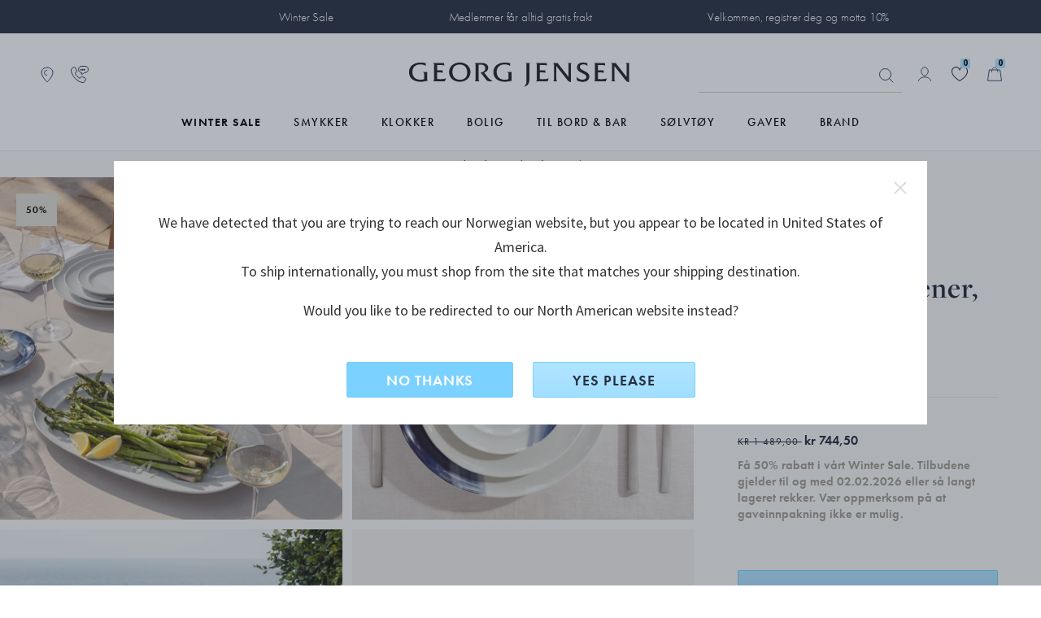

--- FILE ---
content_type: text/html;charset=UTF-8
request_url: https://www.georgjensen.com/nb-no/servise/bordservise/koppel-frokosttallerkener-sett-med-4-stk./10020484.html
body_size: 39854
content:
<!doctype html>
<!--[if lt IE 7]> <html class="ie6 oldie" lang="no"> <![endif]-->
<!--[if IE 7]> <html class="ie7 oldie" lang="no"> <![endif]-->
<!--[if IE 8]> <html class="ie8 oldie" lang="no"> <![endif]-->
<!--[if gt IE 8]><!--> <html lang="no"> <!--<![endif]-->
<head>

 

<link rel="preconnect" href="https://use.typekit.net" crossorigin>
<link rel="dns-prefetch" href="https://ajax.googleapis.com" crossorigin>
<link rel="dns-prefetch" href="https://s.pinimg.com" crossorigin>
<link rel="preconnect" href="https://res.cloudinary.com" crossorigin>



  <link rel="preconnect" href="https://policy.app.cookieinformation.com" crossorigin>


<script src="https://www.georgjensen.com/on/demandware.store/Sites-GeorgJensen_NO-Site/nb_NO/Cart-ClearOrderSessionAttributes?path=false" defer ></script>


<link rel="preload" as="image" href="/on/demandware.static/Sites-GeorgJensen_NO-Site/-/default/dwb2443b7a/assets/images/logo.svg" />


  




<meta charset=UTF-8>

<meta http-equiv="X-UA-Compatible" content="IE=edge">

<meta name="viewport" content="width=device-width, initial-scale=1">
<script type="text/javascript">
if(/MSIE \d|Trident.*rv:/.test(navigator.userAgent))
document.write('<script src="https://cdn.jsdelivr.net/npm/es6-promise@4/dist/es6-promise.js" defer><\/script>');
document.write('<script src="https://cdn.jsdelivr.net/npm/es6-promise@4/dist/es6-promise.auto.js" defer><\/script>');
</script>
<script type="text/javascript">
(function() {
var wf = document.createElement('script');
wf.src = ('https:' == document.location.protocol ? 'https' : 'http') +
'://ajax.googleapis.com/ajax/libs/webfont/1/webfont.js';
wf.type = 'text/javascript';
wf.defer = 'true';
var s = document.getElementsByTagName('script')[0];
s.parentNode.insertBefore(wf, s);
})();
</script>
<!-- Affirm -->



<!-- End Affirm -->

<link href="/on/demandware.static/Sites-GeorgJensen_NO-Site/-/default/dw566bb704/images/favicon.ico" rel="shortcut icon" />




















































































































<link rel="preload" href="/on/demandware.static/Sites-GeorgJensen_NO-Site/-/nb_NO/v1770012312308/lib/jquery/ui/jquery-ui.min.css" as="style" />
<link rel="stylesheet" href="/on/demandware.static/Sites-GeorgJensen_NO-Site/-/nb_NO/v1770012312308/lib/jquery/ui/jquery-ui.min.css" as="style" />
<link rel="preload" href="/on/demandware.static/Sites-GeorgJensen_NO-Site/-/nb_NO/v1770012312308/lib/owlcarousel/owl.carousel.min.css" as="style" />
<link rel="stylesheet" href="/on/demandware.static/Sites-GeorgJensen_NO-Site/-/nb_NO/v1770012312308/lib/owlcarousel/owl.carousel.min.css" as="style" />
<link rel="preload" href="/on/demandware.static/Sites-GeorgJensen_NO-Site/-/nb_NO/v1770012312308/lib/owlcarousel/owl.theme.default.min.css" as="style" />
<link rel="stylesheet" href="/on/demandware.static/Sites-GeorgJensen_NO-Site/-/nb_NO/v1770012312308/lib/owlcarousel/owl.theme.default.min.css" as="style" />
<!-- <link href="/on/demandware.static/Sites-GeorgJensen_NO-Site/-/nb_NO/v1770012312308/lib/aos/aos.css" type="text/css" rel="stylesheet" /> -->
<link rel="preload" href="//maxcdn.bootstrapcdn.com/font-awesome/4.7.0/css/font-awesome.min.css" as="style" />
<link rel="stylesheet" href="//maxcdn.bootstrapcdn.com/font-awesome/4.7.0/css/font-awesome.min.css" as="style" />
<link rel="preload" href="https://use.typekit.net/anx2hej.css" as="style" />
<link rel="stylesheet" href="https://use.typekit.net/anx2hej.css" as="style" />

<link rel="stylesheet" href="/on/demandware.static/Sites-GeorgJensen_NO-Site/-/nb_NO/v1770012312308/css/style.css" />
<style type="text/css">
.product-image .product-splash.product-splash-sale, .product-image .product-splash.product-splash-offer{color:#f0efec;background-color:#0073A4;}.product-image .product-splash.product-splash-sale:before, .product-image .product-splash.product-splash-offer:before{border-right: 4px solid #0073A4;}.product-image .product-splash.product-splash-sale:before, .product-image .product-splash.product-splash-offer:after{content:'TILBUD';}.product-image .product-splash.product-splash-sale, .product-image .product-splash.product-splash-spendsave{color:#f0efec;background-color:#0073A4;}.product-image .product-splash.product-splash-sale:before, .product-image .product-splash.product-splash-spendsave:before{border-right: 4px solid #0073A4;}.product-image .product-splash.product-splash-sale:before, .product-image .product-splash.product-splash-spendsave:after{content:'SPEND & SAVE';}@media screen and (max-width: 1023px) {.product-image .product-splash.product-splash-spendsave:after{content: 'SPEND & SAVE' !important;}}.product-image .product-splash.product-splash-sale, .product-image .product-splash.product-splash-specialprice{color:#f0efec;background-color:#f4632c;}.product-image .product-splash.product-splash-sale:before, .product-image .product-splash.product-splash-specialprice:before{border-right: 4px solid #f4632c;}.product-image .product-splash.product-splash-sale:before, .product-image .product-splash.product-splash-specialprice:after{content:'SPECIAL PRICE';}.product-image .product-splash.product-splash-sale, .product-image .product-splash.product-splash-discount{color:#000000;background-color:#DFDDD2;}.product-image .product-splash.product-splash-sale:before, .product-image .product-splash.product-splash-discount:before{border-right: 4px solid #DFDDD2;}.product-image .product-splash.product-splash-sale:before, .product-image .product-splash.product-splash-discount:after{content:'';}.product-image .product-splash.product-splash-sale, .product-image .product-splash.product-splash-double11{color:#f0efec;background-color:#0073A4;}.product-image .product-splash.product-splash-sale:before, .product-image .product-splash.product-splash-double11:before{border-right: 4px solid #0073A4;}.product-image .product-splash.product-splash-sale:before, .product-image .product-splash.product-splash-double11:after{content:'雙11優惠';}.product-image .product-splash.product-splash-sale, .product-image .product-splash.product-splash-finalsale{color:#f0efec;background-color:#0073A4;}.product-image .product-splash.product-splash-sale:before, .product-image .product-splash.product-splash-finalsale:before{border-right: 4px solid #0073A4;}.product-image .product-splash.product-splash-sale:before, .product-image .product-splash.product-splash-finalsale:after{content:'Final Sale';}.product-image .product-splash.product-splash-sale, .product-image .product-splash.product-splash-membersonly15{color:#f0efec;background-color:#0073A4;}.product-image .product-splash.product-splash-sale:before, .product-image .product-splash.product-splash-membersonly15:before{border-right: 4px solid #0073A4;}.product-image .product-splash.product-splash-sale:before, .product-image .product-splash.product-splash-membersonly15:after{content:'MEMBER15';}.product-image .product-splash.product-splash-sale, .product-image .product-splash.product-splash-limitededition{color:#f0efec;background-color:#263040;}.product-image .product-splash.product-splash-sale:before, .product-image .product-splash.product-splash-limitededition:before{border-right: 4px solid #263040;}.product-image .product-splash.product-splash-sale:before, .product-image .product-splash.product-splash-limitededition:after{content:'LIMITED EDITION';}.product-image .product-splash.product-splash-sale, .product-image .product-splash.product-splash-gwp{color:#f0efec;background-color:#0073A4;}.product-image .product-splash.product-splash-sale:before, .product-image .product-splash.product-splash-gwp:before{border-right: 4px solid #0073A4;}.product-image .product-splash.product-splash-sale:before, .product-image .product-splash.product-splash-gwp:after{content:'GAVE PÅ KJØPET';}.product-image .product-splash.product-splash-sale, .product-image .product-splash.product-splash-double12{color:#f0efec;background-color:#0073A4;}.product-image .product-splash.product-splash-sale:before, .product-image .product-splash.product-splash-double12:before{border-right: 4px solid #0073A4;}.product-image .product-splash.product-splash-sale:before, .product-image .product-splash.product-splash-double12:after{content:'雙12';}.product-image .product-splash.product-splash-sale, .product-image .product-splash.product-splash-blackfriday{color:#ffffff;background-color:#1c2b39;}.product-image .product-splash.product-splash-sale:before, .product-image .product-splash.product-splash-blackfriday:before{border-right: 4px solid #1c2b39;}.product-image .product-splash.product-splash-sale:before, .product-image .product-splash.product-splash-blackfriday:after{content:'black friday';}.product-image .product-splash.product-splash-sale, .product-image .product-splash.product-splash-members{color:#f0efec;background-color:#0073A4;}.product-image .product-splash.product-splash-sale:before, .product-image .product-splash.product-splash-members:before{border-right: 4px solid #0073A4;}.product-image .product-splash.product-splash-sale:before, .product-image .product-splash.product-splash-members:after{content:'MEMBERS ONLY';}.product-image .product-splash.product-splash-sale, .product-image .product-splash.product-splash-friendsandfamily{color:#f0efec;background-color:#0073A4;}.product-image .product-splash.product-splash-sale:before, .product-image .product-splash.product-splash-friendsandfamily:before{border-right: 4px solid #0073A4;}.product-image .product-splash.product-splash-sale:before, .product-image .product-splash.product-splash-friendsandfamily:after{content:'Friends and family';}.product-image .product-splash.product-splash-sale, .product-image .product-splash.product-splash-laborday{color:#f0efec;background-color:#0073A4;}.product-image .product-splash.product-splash-sale:before, .product-image .product-splash.product-splash-laborday:before{border-right: 4px solid #0073A4;}.product-image .product-splash.product-splash-sale:before, .product-image .product-splash.product-splash-laborday:after{content:'Labor Day';}.product-image .product-splash.product-splash-sale, .product-image .product-splash.product-splash-buy2save20{color:#f0efec;background-color:#9F9A8D;}.product-image .product-splash.product-splash-sale:before, .product-image .product-splash.product-splash-buy2save20:before{border-right: 4px solid #9F9A8D;}.product-image .product-splash.product-splash-sale:before, .product-image .product-splash.product-splash-buy2save20:after{content:'KJØP 2 SPAR 20%';}.product-image .product-splash.product-splash-sale, .product-image .product-splash.product-splash-preorder{color:#f0efec;background-color:#263040;}.product-image .product-splash.product-splash-sale:before, .product-image .product-splash.product-splash-preorder:before{border-right: 4px solid #263040;}.product-image .product-splash.product-splash-sale:before, .product-image .product-splash.product-splash-preorder:after{content:'PRE-ORDER';}.product-image .product-splash.product-splash-sale, .product-image .product-splash.product-splash-exclusive{color:#13322C;background-color:#D7DDD3;}.product-image .product-splash.product-splash-sale:before, .product-image .product-splash.product-splash-exclusive:before{border-right: 4px solid #D7DDD3;}.product-image .product-splash.product-splash-sale:before, .product-image .product-splash.product-splash-exclusive:after{content:'EKSKLUSIV PRIS';}.product-image .product-splash.product-splash-sale, .product-image .product-splash.product-splash-onlineexclusive{color:#f0efec;background-color:#0073A4;}.product-image .product-splash.product-splash-sale:before, .product-image .product-splash.product-splash-onlineexclusive:before{border-right: 4px solid #0073A4;}.product-image .product-splash.product-splash-sale:before, .product-image .product-splash.product-splash-onlineexclusive:after{content:'Online Only';}.product-image .product-splash.product-splash-sale, .product-image .product-splash.product-splash-wintersale{color:#13322C;background-color:#D7DDD3;}.product-image .product-splash.product-splash-sale:before, .product-image .product-splash.product-splash-wintersale:before{border-right: 4px solid #D7DDD3;}.product-image .product-splash.product-splash-sale:before, .product-image .product-splash.product-splash-wintersale:after{content:'Winter Sale';}@media screen and (max-width: 1023px) {.product-image .product-splash.product-splash-wintersale:after{content: 'Winter Sale' !important;}}.product-image .product-splash.product-splash-sale, .product-image .product-splash.product-splash-summersale{color:#263040;background-color:#b1e5ff;}.product-image .product-splash.product-splash-sale:before, .product-image .product-splash.product-splash-summersale:before{border-right: 4px solid #b1e5ff;}.product-image .product-splash.product-splash-sale:before, .product-image .product-splash.product-splash-summersale:after{content:'SALG';}.product-image .product-splash.product-splash-sale, .product-image .product-splash.product-splash-sale{color:#f0efec;background-color:#0073A4;}.product-image .product-splash.product-splash-sale:before, .product-image .product-splash.product-splash-sale:before{border-right: 4px solid #0073A4;}.product-image .product-splash.product-splash-sale:before, .product-image .product-splash.product-splash-sale:after{content:'SALE';}.product-image .product-splash.product-splash-sale, .product-image .product-splash.product-splash-flashdeals{color:#f0efec;background-color:#0073A4;}.product-image .product-splash.product-splash-sale:before, .product-image .product-splash.product-splash-flashdeals:before{border-right: 4px solid #0073A4;}.product-image .product-splash.product-splash-sale:before, .product-image .product-splash.product-splash-flashdeals:after{content:'限定優惠';}.product-image .product-splash.product-splash-sale, .product-image .product-splash.product-splash-customise{color:#f0efec;background-color:#263040;}.product-image .product-splash.product-splash-sale:before, .product-image .product-splash.product-splash-customise:before{border-right: 4px solid #263040;}.product-image .product-splash.product-splash-sale:before, .product-image .product-splash.product-splash-customise:after{content:'CUSTOMISE';}.product-image .product-splash.product-splash-sale, .product-image .product-splash.product-splash-really long tag for some reason to test styling especially regarding mobile and tablet as they have smaller screens and that makes sense to test because people like to shop on those devices as they can do that in bed and in the bathroom and generally anywh{color:Black;background-color:Green;}.product-image .product-splash.product-splash-sale:before, .product-image .product-splash.product-splash-really long tag for some reason to test styling especially regarding mobile and tablet as they have smaller screens and that makes sense to test because people like to shop on those devices as they can do that in bed and in the bathroom and generally anywh:before{border-right: 4px solid Green;}.product-image .product-splash.product-splash-sale:before, .product-image .product-splash.product-splash-really long tag for some reason to test styling especially regarding mobile and tablet as they have smaller screens and that makes sense to test because people like to shop on those devices as they can do that in bed and in the bathroom and generally anywh:after{content:'really long tag for some reason to test styling especially regarding mobile and tablet as they have smaller screens and that makes sense to test because people like to shop on those devices as they can do that in bed and in the bathroom and generally anywhere they want';}.product-image .product-splash.product-splash-sale, .product-image .product-splash.product-splash-new{color:#263040;background-color:#FFFFFF;}.product-image .product-splash.product-splash-sale:before, .product-image .product-splash.product-splash-new:before{border-right: 4px solid #FFFFFF;}.product-image .product-splash.product-splash-sale:before, .product-image .product-splash.product-splash-new:after{content:'NY';}.product-image .product-splash.product-splash-sale, .product-image .product-splash.product-splash-presidentsday{color:#f0efec;background-color:#0073A4;}.product-image .product-splash.product-splash-sale:before, .product-image .product-splash.product-splash-presidentsday:before{border-right: 4px solid #0073A4;}.product-image .product-splash.product-splash-sale:before, .product-image .product-splash.product-splash-presidentsday:after{content:'PRESIDENTS' DAY';}
</style>
<!--[if lt IE 9]>
<script src="/on/demandware.static/Sites-GeorgJensen_NO-Site/-/nb_NO/v1770012312308/js/lib/html5.js"></script>
<![endif]-->

<script type="text/javascript">//<!--
/* <![CDATA[ (head-active_data.js) */
var dw = (window.dw || {});
dw.ac = {
    _analytics: null,
    _events: [],
    _category: "",
    _searchData: "",
    _anact: "",
    _anact_nohit_tag: "",
    _analytics_enabled: "true",
    _timeZone: "Europe/Oslo",
    _capture: function(configs) {
        if (Object.prototype.toString.call(configs) === "[object Array]") {
            configs.forEach(captureObject);
            return;
        }
        dw.ac._events.push(configs);
    },
	capture: function() { 
		dw.ac._capture(arguments);
		// send to CQ as well:
		if (window.CQuotient) {
			window.CQuotient.trackEventsFromAC(arguments);
		}
	},
    EV_PRD_SEARCHHIT: "searchhit",
    EV_PRD_DETAIL: "detail",
    EV_PRD_RECOMMENDATION: "recommendation",
    EV_PRD_SETPRODUCT: "setproduct",
    applyContext: function(context) {
        if (typeof context === "object" && context.hasOwnProperty("category")) {
        	dw.ac._category = context.category;
        }
        if (typeof context === "object" && context.hasOwnProperty("searchData")) {
        	dw.ac._searchData = context.searchData;
        }
    },
    setDWAnalytics: function(analytics) {
        dw.ac._analytics = analytics;
    },
    eventsIsEmpty: function() {
        return 0 == dw.ac._events.length;
    }
};
/* ]]> */
// -->
</script>
<script type="text/javascript">//<!--
/* <![CDATA[ (head-cquotient.js) */
var CQuotient = window.CQuotient = {};
CQuotient.clientId = 'bbps-GeorgJensen_NO';
CQuotient.realm = 'BBPS';
CQuotient.siteId = 'GeorgJensen_NO';
CQuotient.instanceType = 'prd';
CQuotient.locale = 'nb_NO';
CQuotient.fbPixelId = '__UNKNOWN__';
CQuotient.activities = [];
CQuotient.cqcid='';
CQuotient.cquid='';
CQuotient.cqeid='';
CQuotient.cqlid='';
CQuotient.apiHost='api.cquotient.com';
/* Turn this on to test against Staging Einstein */
/* CQuotient.useTest= true; */
CQuotient.useTest = ('true' === 'false');
CQuotient.initFromCookies = function () {
	var ca = document.cookie.split(';');
	for(var i=0;i < ca.length;i++) {
	  var c = ca[i];
	  while (c.charAt(0)==' ') c = c.substring(1,c.length);
	  if (c.indexOf('cqcid=') == 0) {
		CQuotient.cqcid=c.substring('cqcid='.length,c.length);
	  } else if (c.indexOf('cquid=') == 0) {
		  var value = c.substring('cquid='.length,c.length);
		  if (value) {
		  	var split_value = value.split("|", 3);
		  	if (split_value.length > 0) {
			  CQuotient.cquid=split_value[0];
		  	}
		  	if (split_value.length > 1) {
			  CQuotient.cqeid=split_value[1];
		  	}
		  	if (split_value.length > 2) {
			  CQuotient.cqlid=split_value[2];
		  	}
		  }
	  }
	}
}
CQuotient.getCQCookieId = function () {
	if(window.CQuotient.cqcid == '')
		window.CQuotient.initFromCookies();
	return window.CQuotient.cqcid;
};
CQuotient.getCQUserId = function () {
	if(window.CQuotient.cquid == '')
		window.CQuotient.initFromCookies();
	return window.CQuotient.cquid;
};
CQuotient.getCQHashedEmail = function () {
	if(window.CQuotient.cqeid == '')
		window.CQuotient.initFromCookies();
	return window.CQuotient.cqeid;
};
CQuotient.getCQHashedLogin = function () {
	if(window.CQuotient.cqlid == '')
		window.CQuotient.initFromCookies();
	return window.CQuotient.cqlid;
};
CQuotient.trackEventsFromAC = function (/* Object or Array */ events) {
try {
	if (Object.prototype.toString.call(events) === "[object Array]") {
		events.forEach(_trackASingleCQEvent);
	} else {
		CQuotient._trackASingleCQEvent(events);
	}
} catch(err) {}
};
CQuotient._trackASingleCQEvent = function ( /* Object */ event) {
	if (event && event.id) {
		if (event.type === dw.ac.EV_PRD_DETAIL) {
			CQuotient.trackViewProduct( {id:'', alt_id: event.id, type: 'raw_sku'} );
		} // not handling the other dw.ac.* events currently
	}
};
CQuotient.trackViewProduct = function(/* Object */ cqParamData){
	var cq_params = {};
	cq_params.cookieId = CQuotient.getCQCookieId();
	cq_params.userId = CQuotient.getCQUserId();
	cq_params.emailId = CQuotient.getCQHashedEmail();
	cq_params.loginId = CQuotient.getCQHashedLogin();
	cq_params.product = cqParamData.product;
	cq_params.realm = cqParamData.realm;
	cq_params.siteId = cqParamData.siteId;
	cq_params.instanceType = cqParamData.instanceType;
	cq_params.locale = CQuotient.locale;
	
	if(CQuotient.sendActivity) {
		CQuotient.sendActivity(CQuotient.clientId, 'viewProduct', cq_params);
	} else {
		CQuotient.activities.push({activityType: 'viewProduct', parameters: cq_params});
	}
};
/* ]]> */
// -->
</script>










	<!-- The initial config of Consent Mode -->
	<script type="text/javascript">
		window.dataLayer = window.dataLayer || [];
		function gtag() {
			dataLayer.push(arguments);
		}
		gtag('consent', 'default', {
		ad_storage: 'denied',
		ad_user_data: 'denied',
		ad_personalization: 'denied',
		analytics_storage: 'denied',
		wait_for_update: 500,
		});
		gtag('set', 'ads_data_redaction', true);
	</script>





 
 
     
         <meta name="description" content="KOPPEL Frokosttallerkener, sett med 4 stk., i hvitt porselen. Bes&oslash;k Georg Jensens offisielle nettbutikk for &aring; se den nye Koppel servisekolleksjonen og f&aring; gratis gaveinnpakning.">
     
 
     
		
			<title>KOPPEL Frokosttallerkener, sett med 4 stk., i hvitt porselen</title>
		
         
     
 









	<script>
		window.dataLayer = window.dataLayer || []
		let pageViewDatalayerObject = {
			'pageCategory': 'ProductDetailPage',
			'country': 'NO',
			'ecommerce': {
				'detail': {
					'products': [{"id":"10020484","brand":"Koppel","category":"servise/bordservise","currency":"NOK","name":"KOPPEL Frokosttallerkener, sett med 4 stk.","tax":0.25}]
				}
			}
		}
		if (typeof digitalTraySessionObject != 'undefined' && digitalTraySessionObject){
			pageViewDatalayerObject.digitaltray = digitalTraySessionObject;
		}
		dataLayer.push(pageViewDatalayerObject);
		if(null){
			var bloomReachViewProductObject = {
				'event': 'view_item',
				'bloomreach_ecommerce': {
					'product_id': '10020484',
					'brand': 'Koppel',
					'categories_path': 'servise/bordservise',
					'title': 'KOPPEL Frokosttallerkener, sett med 4 stk.',
					'local_currency': 'NOK',
					'language': 'nb_NO',
					'location': window.location.href,
					'material_1': 'Porcelain',
					'material_2': 'null',
					'category_1_id': 'Dining_4', //cat under shop
					'category_1_name': 'Til Bord &amp; Bar',
					'category_2_id': 'Dining_403', //primary cat
					'category_2_name': 'Bordservise',
					'category_breadcrumb_id': 'Dining_403', // fra url
					'category_breadcrumb_name': 'Bordservise',
					'collection_id': 'Dining_436',
					'collection_name': 'Koppel',
					'priceRange_id': 'PriceRange_3',
					'priceRange_name': 'Gaver 1000-2000',
					'on_sale': 'true',
					'new': 'false',
					'online_from': 'Thu Mar 14 23:00:00 GMT 2024',
					'size': 'null',
				}
			}
			dataLayer.push(bloomReachViewProductObject);
		}
	</script>





	<!-- Google Tag Manager -->
	<script>(function(w,d,s,l,i){w[l]=w[l]||[];w[l].push({'gtm.start':
	new Date().getTime(),event:'gtm.js'});var f=d.getElementsByTagName(s)[0],
	j=d.createElement(s),dl=l!='dataLayer'?'&l='+l:'';j.async=true;j.src=
	'https://www.googletagmanager.com/gtm.js?id='+i+dl;f.parentNode.insertBefore(j,f);
	})(window,document,'script','dataLayer','GTM-NF62BKV');</script>
	<!-- End Google Tag Manager -->
	




	<meta name="robots" content="index,follow"/>




	<link rel="canonical" href="https://www.georgjensen.com/nb-no/servise/bordservise/koppel-frokosttallerkener-sett-med-4-stk./10020484.html" />






	
	
	
	
		
	
	
	
		
	

	
		
	

	
	
		
			<meta property="og:title" content="KOPPEL Frokosttallerkener, sett med 4 stk., i hvitt porselen" />
		
	
	
		
			<meta property="og:type" content="product" />
		
	
	
		
			<meta property="og:url" content="https://www.georgjensen.com/nb-no/servise/bordservise/koppel-frokosttallerkener-sett-med-4-stk./10020484.html" />
		
	
	
		
	
	
	
		
			<meta property="og:description" content="KOPPEL Frokosttallerkener, sett med 4 stk., i hvitt porselen. Bes&oslash;k Georg Jensens offisielle nettbutikk for &aring; se den nye Koppel servisekolleksjonen og f&aring; gratis gaveinnpakning." />
		
	
	
		
			<meta property="og:site_name" content="Georg Jensen" />
		
	
	
		
			<meta property="og:locale" content="nb_NO" />
		
	
	
		
	

	
	
		
			<meta name="twitter:card" content="summary_large_image" />
		
	
	
		
			<meta name="twitter:title" content="KOPPEL Frokosttallerkener, sett med 4 stk., i hvitt porselen" />
		
	
	
		
			<meta name="twitter:description" content="KOPPEL Frokosttallerkener, sett med 4 stk., i hvitt porselen. Bes&oslash;k Georg Jensens offisielle nettbutikk for &aring; se den nye Koppel servisekolleksjonen og f&aring; gratis gaveinnpakning." />
		
	
	
		
			<meta name="twitter:site" content="@georgjensen" />
		
	
	
		
			<meta name="twitter:creator" content="@georgjensen" />
		
	
	
		
	
	
		
			<meta name="twitter:image:alt" content="KOPPEL Frokosttallerkener, sett med 4 stk." />
		
	

	
	
		
			<meta property="product:brand" content="Koppel" />
		
	
	
		
	
	
		
			<meta property="product:category" content="Bordservise" />
		
	
	
		
			<meta property="product:gtin" content="5713275248392" />
		
	
	
		
			<meta property="product:price:amount" content="1489.00" />
		
	
	
		
			<meta property="product:price:currency" content="NOK" />
		
	
	
		
	
	
		
			<meta property="product:target_gender" content="unisex" />
		
	
	
		
			<meta property="product:availability" content="in stock" />
		
	
	
		
			<meta property="product:condition" content="new" />
		
	




	
	
	
		<link rel="alternate" href="https://www.georgjensen.com/en-us/dining-and-bar/dinnerware/koppel-lunch-plate-set-4pcs/10020484.html" hreflang="en-us"/>
	
		<link rel="alternate" href="https://www.georgjensen.com/europe/dining-and-bar/dinnerware/koppel-lunch-plate-set-4pcs/10020484.html" hreflang="en" />
	
		<link rel="alternate" href="https://www.georgjensen.com/global/dining-and-bar/dinnerware/koppel-lunch-plate-set-4pcs/10020484.html" hreflang="x-default" />
	
		<link rel="alternate" href="https://www.georgjensen.com/zh-cn/dining-and-bar/dinnerware/koppel-lunch-plate-set-4pcs/10020484.html" hreflang="zh-cn"/>
	
		<link rel="alternate" href="https://www.georgjensen.com/de-de/verkauf/wohnen/koppel-mittagsteller-4-teiliges-set/10020484.html" hreflang="de-de"/>
	
		<link rel="alternate" href="https://www.georgjensen.com/nb-no/servise/bordservise/koppel-frokosttallerkener-sett-med-4-stk./10020484.html" hreflang="no-no"/>
	
		<link rel="alternate" href="https://www.georgjensen.com/da-dk/udsalg/bolig/koppel-frokosttallerkener-saet-med-4-stk./10020484.html" hreflang="da-dk"/>
	
		<link rel="alternate" href="https://www.georgjensen.com/sv-se/rea/hemtillbehor/koppel-lunchtallrikar-set-om-4-st./10020484.html" hreflang="sv-se"/>
	
		<link rel="alternate" href="https://www.georgjensen.com/en-nz/summer-sale/home/koppel-lunch-plate-set-4pcs/10020484.html" hreflang="en-nz"/>
	






<meta name="isUserLoggedIn" content="false" />


<script src="https://www.google.com/recaptcha/api.js?render=6LcJfE8eAAAAALKph5oTpwRv3e726ROLnpHM1qux" defer></script>
<meta class="googleSiteKey" style="display:none" data-key="6LcJfE8eAAAAALKph5oTpwRv3e726ROLnpHM1qux">

<!--[if lte IE 8]>
<script src="//cdnjs.cloudflare.com/ajax/libs/respond.js/1.4.2/respond.js" type="text/javascript"></script>
<script src="https://cdn.rawgit.com/chuckcarpenter/REM-unit-polyfill/master/js/rem.min.js" type="text/javascript"></script>
<![endif]-->






    
    
    <meta name="cloudinary-meta-field" class="d-none cloudinary-active" content="true">
    <script src="/on/demandware.static/Sites-GeorgJensen_NO-Site/-/nb_NO/v1770012312308/js/cloudinaryWidgets.js"></script>
    <script src="/on/demandware.static/Sites-GeorgJensen_NO-Site/-/nb_NO/v1770012312308/js/cloudinary-core-shrinkwrap.min.js"></script>
    
    

	<link href="https://unpkg.com/cloudinary-video-player@1.9.5/dist/cld-video-player.min.css" rel="stylesheet">
	<script src="https://unpkg.com/cloudinary-video-player@1.9.5/dist/cld-video-player.min.js" 
    type="text/javascript"></script>


<link rel="preload" href="/on/demandware.static/Sites-GeorgJensen_NO-Site/-/nb_NO/v1770012312308/css/part_productpages.css" as="style" />
<link rel="stylesheet" href="/on/demandware.static/Sites-GeorgJensen_NO-Site/-/nb_NO/v1770012312308/css/part_productpages.css" as="style" />
<style type="text/css">
.search-result-items .product-tile.featured .product-splash.product-splash-offer{color:#f0efec;background-color:#0073A4;}.search-result-items .product-tile.featured .product-splash.product-splash-offer:before{border-right:8px solid #0073A4;}.search-result-items .product-tile.featured .product-splash.product-splash-offer:after{content: 'TILBUD';}.search-result-items .product-tile .product-image .product-splash.product-splash-offer{color:#f0efec;background-color:#0073A4;}.search-result-items .product-tile .product-image .product-splash.product-splash-offer:before{border-right:4px solid #0073A4;}.search-result-items .product-tile .product-image .product-splash.product-splash-offer:after{content: 'TILBUD';}.product-col-1 .product-splash.product-splash-offer{color:#f0efec;background-color:#0073A4;}.product-col-1 .product-splash.product-splash-offer:before{border-right:8px solid #0073A4;}.product-col-1 .product-splash.product-splash-offer:after{content: 'TILBUD';}.search-result-items .product-tile.featured .product-splash.product-splash-spendsave{color:#f0efec;background-color:#0073A4;}.search-result-items .product-tile.featured .product-splash.product-splash-spendsave:before{border-right:8px solid #0073A4;}.search-result-items .product-tile.featured .product-splash.product-splash-spendsave:after{content: 'SPEND & SAVE';}.search-result-items .product-tile .product-image .product-splash.product-splash-spendsave{color:#f0efec;background-color:#0073A4;}.search-result-items .product-tile .product-image .product-splash.product-splash-spendsave:before{border-right:4px solid #0073A4;}.search-result-items .product-tile .product-image .product-splash.product-splash-spendsave:after{content: 'SPEND & SAVE';}.product-col-1 .product-splash.product-splash-spendsave{color:#f0efec;background-color:#0073A4;}.product-col-1 .product-splash.product-splash-spendsave:before{border-right:8px solid #0073A4;}.product-col-1 .product-splash.product-splash-spendsave:after{content: 'SPEND & SAVE';}@media screen and (max-width: 1023px) {.product-col-1 .product-splash.product-splash-spendsave:after{content: 'SPEND & SAVE' !important;}}.search-result-items .product-tile.featured .product-splash.product-splash-specialprice{color:#f0efec;background-color:#f4632c;}.search-result-items .product-tile.featured .product-splash.product-splash-specialprice:before{border-right:8px solid #f4632c;}.search-result-items .product-tile.featured .product-splash.product-splash-specialprice:after{content: 'SPECIAL PRICE';}.search-result-items .product-tile .product-image .product-splash.product-splash-specialprice{color:#f0efec;background-color:#f4632c;}.search-result-items .product-tile .product-image .product-splash.product-splash-specialprice:before{border-right:4px solid #f4632c;}.search-result-items .product-tile .product-image .product-splash.product-splash-specialprice:after{content: 'SPECIAL PRICE';}.product-col-1 .product-splash.product-splash-specialprice{color:#f0efec;background-color:#f4632c;}.product-col-1 .product-splash.product-splash-specialprice:before{border-right:8px solid #f4632c;}.product-col-1 .product-splash.product-splash-specialprice:after{content: 'SPECIAL PRICE';}.search-result-items .product-tile.featured .product-splash.product-splash-discount{color:#000000;background-color:#DFDDD2;}.search-result-items .product-tile.featured .product-splash.product-splash-discount:before{border-right:8px solid #DFDDD2;}.search-result-items .product-tile.featured .product-splash.product-splash-discount:after{content: '';}.search-result-items .product-tile .product-image .product-splash.product-splash-discount{color:#000000;background-color:#DFDDD2;}.search-result-items .product-tile .product-image .product-splash.product-splash-discount:before{border-right:4px solid #DFDDD2;}.search-result-items .product-tile .product-image .product-splash.product-splash-discount:after{content: '';}.product-col-1 .product-splash.product-splash-discount{color:#000000;background-color:#DFDDD2;}.product-col-1 .product-splash.product-splash-discount:before{border-right:8px solid #DFDDD2;}.product-col-1 .product-splash.product-splash-discount:after{content: '';}.search-result-items .product-tile.featured .product-splash.product-splash-double11{color:#f0efec;background-color:#0073A4;}.search-result-items .product-tile.featured .product-splash.product-splash-double11:before{border-right:8px solid #0073A4;}.search-result-items .product-tile.featured .product-splash.product-splash-double11:after{content: '雙11優惠';}.search-result-items .product-tile .product-image .product-splash.product-splash-double11{color:#f0efec;background-color:#0073A4;}.search-result-items .product-tile .product-image .product-splash.product-splash-double11:before{border-right:4px solid #0073A4;}.search-result-items .product-tile .product-image .product-splash.product-splash-double11:after{content: '雙11優惠';}.product-col-1 .product-splash.product-splash-double11{color:#f0efec;background-color:#0073A4;}.product-col-1 .product-splash.product-splash-double11:before{border-right:8px solid #0073A4;}.product-col-1 .product-splash.product-splash-double11:after{content: '雙11優惠';}.search-result-items .product-tile.featured .product-splash.product-splash-finalsale{color:#f0efec;background-color:#0073A4;}.search-result-items .product-tile.featured .product-splash.product-splash-finalsale:before{border-right:8px solid #0073A4;}.search-result-items .product-tile.featured .product-splash.product-splash-finalsale:after{content: 'Final Sale';}.search-result-items .product-tile .product-image .product-splash.product-splash-finalsale{color:#f0efec;background-color:#0073A4;}.search-result-items .product-tile .product-image .product-splash.product-splash-finalsale:before{border-right:4px solid #0073A4;}.search-result-items .product-tile .product-image .product-splash.product-splash-finalsale:after{content: 'Final Sale';}.product-col-1 .product-splash.product-splash-finalsale{color:#f0efec;background-color:#0073A4;}.product-col-1 .product-splash.product-splash-finalsale:before{border-right:8px solid #0073A4;}.product-col-1 .product-splash.product-splash-finalsale:after{content: 'Final Sale';}.search-result-items .product-tile.featured .product-splash.product-splash-membersonly15{color:#f0efec;background-color:#0073A4;}.search-result-items .product-tile.featured .product-splash.product-splash-membersonly15:before{border-right:8px solid #0073A4;}.search-result-items .product-tile.featured .product-splash.product-splash-membersonly15:after{content: 'MEMBER15';}.search-result-items .product-tile .product-image .product-splash.product-splash-membersonly15{color:#f0efec;background-color:#0073A4;}.search-result-items .product-tile .product-image .product-splash.product-splash-membersonly15:before{border-right:4px solid #0073A4;}.search-result-items .product-tile .product-image .product-splash.product-splash-membersonly15:after{content: 'MEMBER15';}.product-col-1 .product-splash.product-splash-membersonly15{color:#f0efec;background-color:#0073A4;}.product-col-1 .product-splash.product-splash-membersonly15:before{border-right:8px solid #0073A4;}.product-col-1 .product-splash.product-splash-membersonly15:after{content: 'MEMBER15';}.search-result-items .product-tile.featured .product-splash.product-splash-limitededition{color:#f0efec;background-color:#263040;}.search-result-items .product-tile.featured .product-splash.product-splash-limitededition:before{border-right:8px solid #263040;}.search-result-items .product-tile.featured .product-splash.product-splash-limitededition:after{content: 'LIMITED EDITION';}.search-result-items .product-tile .product-image .product-splash.product-splash-limitededition{color:#f0efec;background-color:#263040;}.search-result-items .product-tile .product-image .product-splash.product-splash-limitededition:before{border-right:4px solid #263040;}.search-result-items .product-tile .product-image .product-splash.product-splash-limitededition:after{content: 'LIMITED EDITION';}.product-col-1 .product-splash.product-splash-limitededition{color:#f0efec;background-color:#263040;}.product-col-1 .product-splash.product-splash-limitededition:before{border-right:8px solid #263040;}.product-col-1 .product-splash.product-splash-limitededition:after{content: 'LIMITED EDITION';}.search-result-items .product-tile.featured .product-splash.product-splash-gwp{color:#f0efec;background-color:#0073A4;}.search-result-items .product-tile.featured .product-splash.product-splash-gwp:before{border-right:8px solid #0073A4;}.search-result-items .product-tile.featured .product-splash.product-splash-gwp:after{content: 'GAVE PÅ KJØPET';}.search-result-items .product-tile .product-image .product-splash.product-splash-gwp{color:#f0efec;background-color:#0073A4;}.search-result-items .product-tile .product-image .product-splash.product-splash-gwp:before{border-right:4px solid #0073A4;}.search-result-items .product-tile .product-image .product-splash.product-splash-gwp:after{content: 'GAVE PÅ KJØPET';}.product-col-1 .product-splash.product-splash-gwp{color:#f0efec;background-color:#0073A4;}.product-col-1 .product-splash.product-splash-gwp:before{border-right:8px solid #0073A4;}.product-col-1 .product-splash.product-splash-gwp:after{content: 'GAVE PÅ KJØPET';}.search-result-items .product-tile.featured .product-splash.product-splash-double12{color:#f0efec;background-color:#0073A4;}.search-result-items .product-tile.featured .product-splash.product-splash-double12:before{border-right:8px solid #0073A4;}.search-result-items .product-tile.featured .product-splash.product-splash-double12:after{content: '雙12';}.search-result-items .product-tile .product-image .product-splash.product-splash-double12{color:#f0efec;background-color:#0073A4;}.search-result-items .product-tile .product-image .product-splash.product-splash-double12:before{border-right:4px solid #0073A4;}.search-result-items .product-tile .product-image .product-splash.product-splash-double12:after{content: '雙12';}.product-col-1 .product-splash.product-splash-double12{color:#f0efec;background-color:#0073A4;}.product-col-1 .product-splash.product-splash-double12:before{border-right:8px solid #0073A4;}.product-col-1 .product-splash.product-splash-double12:after{content: '雙12';}.search-result-items .product-tile.featured .product-splash.product-splash-blackfriday{color:#ffffff;background-color:#1c2b39;}.search-result-items .product-tile.featured .product-splash.product-splash-blackfriday:before{border-right:8px solid #1c2b39;}.search-result-items .product-tile.featured .product-splash.product-splash-blackfriday:after{content: 'black friday';}.search-result-items .product-tile .product-image .product-splash.product-splash-blackfriday{color:#ffffff;background-color:#1c2b39;}.search-result-items .product-tile .product-image .product-splash.product-splash-blackfriday:before{border-right:4px solid #1c2b39;}.search-result-items .product-tile .product-image .product-splash.product-splash-blackfriday:after{content: 'black friday';}.product-col-1 .product-splash.product-splash-blackfriday{color:#ffffff;background-color:#1c2b39;}.product-col-1 .product-splash.product-splash-blackfriday:before{border-right:8px solid #1c2b39;}.product-col-1 .product-splash.product-splash-blackfriday:after{content: 'black friday';}.search-result-items .product-tile.featured .product-splash.product-splash-members{color:#f0efec;background-color:#0073A4;}.search-result-items .product-tile.featured .product-splash.product-splash-members:before{border-right:8px solid #0073A4;}.search-result-items .product-tile.featured .product-splash.product-splash-members:after{content: 'MEMBERS ONLY';}.search-result-items .product-tile .product-image .product-splash.product-splash-members{color:#f0efec;background-color:#0073A4;}.search-result-items .product-tile .product-image .product-splash.product-splash-members:before{border-right:4px solid #0073A4;}.search-result-items .product-tile .product-image .product-splash.product-splash-members:after{content: 'MEMBERS ONLY';}.product-col-1 .product-splash.product-splash-members{color:#f0efec;background-color:#0073A4;}.product-col-1 .product-splash.product-splash-members:before{border-right:8px solid #0073A4;}.product-col-1 .product-splash.product-splash-members:after{content: 'MEMBERS ONLY';}.search-result-items .product-tile.featured .product-splash.product-splash-friendsandfamily{color:#f0efec;background-color:#0073A4;}.search-result-items .product-tile.featured .product-splash.product-splash-friendsandfamily:before{border-right:8px solid #0073A4;}.search-result-items .product-tile.featured .product-splash.product-splash-friendsandfamily:after{content: 'Friends and family';}.search-result-items .product-tile .product-image .product-splash.product-splash-friendsandfamily{color:#f0efec;background-color:#0073A4;}.search-result-items .product-tile .product-image .product-splash.product-splash-friendsandfamily:before{border-right:4px solid #0073A4;}.search-result-items .product-tile .product-image .product-splash.product-splash-friendsandfamily:after{content: 'Friends and family';}.product-col-1 .product-splash.product-splash-friendsandfamily{color:#f0efec;background-color:#0073A4;}.product-col-1 .product-splash.product-splash-friendsandfamily:before{border-right:8px solid #0073A4;}.product-col-1 .product-splash.product-splash-friendsandfamily:after{content: 'Friends and family';}.search-result-items .product-tile.featured .product-splash.product-splash-laborday{color:#f0efec;background-color:#0073A4;}.search-result-items .product-tile.featured .product-splash.product-splash-laborday:before{border-right:8px solid #0073A4;}.search-result-items .product-tile.featured .product-splash.product-splash-laborday:after{content: 'Labor Day';}.search-result-items .product-tile .product-image .product-splash.product-splash-laborday{color:#f0efec;background-color:#0073A4;}.search-result-items .product-tile .product-image .product-splash.product-splash-laborday:before{border-right:4px solid #0073A4;}.search-result-items .product-tile .product-image .product-splash.product-splash-laborday:after{content: 'Labor Day';}.product-col-1 .product-splash.product-splash-laborday{color:#f0efec;background-color:#0073A4;}.product-col-1 .product-splash.product-splash-laborday:before{border-right:8px solid #0073A4;}.product-col-1 .product-splash.product-splash-laborday:after{content: 'Labor Day';}.search-result-items .product-tile.featured .product-splash.product-splash-buy2save20{color:#f0efec;background-color:#9F9A8D;}.search-result-items .product-tile.featured .product-splash.product-splash-buy2save20:before{border-right:8px solid #9F9A8D;}.search-result-items .product-tile.featured .product-splash.product-splash-buy2save20:after{content: 'KJØP 2 SPAR 20%';}.search-result-items .product-tile .product-image .product-splash.product-splash-buy2save20{color:#f0efec;background-color:#9F9A8D;}.search-result-items .product-tile .product-image .product-splash.product-splash-buy2save20:before{border-right:4px solid #9F9A8D;}.search-result-items .product-tile .product-image .product-splash.product-splash-buy2save20:after{content: 'KJØP 2 SPAR 20%';}.product-col-1 .product-splash.product-splash-buy2save20{color:#f0efec;background-color:#9F9A8D;}.product-col-1 .product-splash.product-splash-buy2save20:before{border-right:8px solid #9F9A8D;}.product-col-1 .product-splash.product-splash-buy2save20:after{content: 'KJØP 2 SPAR 20%';}.search-result-items .product-tile.featured .product-splash.product-splash-preorder{color:#f0efec;background-color:#263040;}.search-result-items .product-tile.featured .product-splash.product-splash-preorder:before{border-right:8px solid #263040;}.search-result-items .product-tile.featured .product-splash.product-splash-preorder:after{content: 'PRE-ORDER';}.search-result-items .product-tile .product-image .product-splash.product-splash-preorder{color:#f0efec;background-color:#263040;}.search-result-items .product-tile .product-image .product-splash.product-splash-preorder:before{border-right:4px solid #263040;}.search-result-items .product-tile .product-image .product-splash.product-splash-preorder:after{content: 'PRE-ORDER';}.product-col-1 .product-splash.product-splash-preorder{color:#f0efec;background-color:#263040;}.product-col-1 .product-splash.product-splash-preorder:before{border-right:8px solid #263040;}.product-col-1 .product-splash.product-splash-preorder:after{content: 'PRE-ORDER';}.search-result-items .product-tile.featured .product-splash.product-splash-exclusive{color:#13322C;background-color:#D7DDD3;}.search-result-items .product-tile.featured .product-splash.product-splash-exclusive:before{border-right:8px solid #D7DDD3;}.search-result-items .product-tile.featured .product-splash.product-splash-exclusive:after{content: 'EKSKLUSIV PRIS';}.search-result-items .product-tile .product-image .product-splash.product-splash-exclusive{color:#13322C;background-color:#D7DDD3;}.search-result-items .product-tile .product-image .product-splash.product-splash-exclusive:before{border-right:4px solid #D7DDD3;}.search-result-items .product-tile .product-image .product-splash.product-splash-exclusive:after{content: 'EKSKLUSIV PRIS';}.product-col-1 .product-splash.product-splash-exclusive{color:#13322C;background-color:#D7DDD3;}.product-col-1 .product-splash.product-splash-exclusive:before{border-right:8px solid #D7DDD3;}.product-col-1 .product-splash.product-splash-exclusive:after{content: 'EKSKLUSIV PRIS';}.search-result-items .product-tile.featured .product-splash.product-splash-onlineexclusive{color:#f0efec;background-color:#0073A4;}.search-result-items .product-tile.featured .product-splash.product-splash-onlineexclusive:before{border-right:8px solid #0073A4;}.search-result-items .product-tile.featured .product-splash.product-splash-onlineexclusive:after{content: 'Online Only';}.search-result-items .product-tile .product-image .product-splash.product-splash-onlineexclusive{color:#f0efec;background-color:#0073A4;}.search-result-items .product-tile .product-image .product-splash.product-splash-onlineexclusive:before{border-right:4px solid #0073A4;}.search-result-items .product-tile .product-image .product-splash.product-splash-onlineexclusive:after{content: 'Online Only';}.product-col-1 .product-splash.product-splash-onlineexclusive{color:#f0efec;background-color:#0073A4;}.product-col-1 .product-splash.product-splash-onlineexclusive:before{border-right:8px solid #0073A4;}.product-col-1 .product-splash.product-splash-onlineexclusive:after{content: 'Online Only';}.search-result-items .product-tile.featured .product-splash.product-splash-wintersale{color:#13322C;background-color:#D7DDD3;}.search-result-items .product-tile.featured .product-splash.product-splash-wintersale:before{border-right:8px solid #D7DDD3;}.search-result-items .product-tile.featured .product-splash.product-splash-wintersale:after{content: 'Winter Sale';}.search-result-items .product-tile .product-image .product-splash.product-splash-wintersale{color:#13322C;background-color:#D7DDD3;}.search-result-items .product-tile .product-image .product-splash.product-splash-wintersale:before{border-right:4px solid #D7DDD3;}.search-result-items .product-tile .product-image .product-splash.product-splash-wintersale:after{content: 'Winter Sale';}.product-col-1 .product-splash.product-splash-wintersale{color:#13322C;background-color:#D7DDD3;}.product-col-1 .product-splash.product-splash-wintersale:before{border-right:8px solid #D7DDD3;}.product-col-1 .product-splash.product-splash-wintersale:after{content: 'Winter Sale';}@media screen and (max-width: 1023px) {.product-col-1 .product-splash.product-splash-wintersale:after{content: 'Winter Sale' !important;}}.search-result-items .product-tile.featured .product-splash.product-splash-summersale{color:#263040;background-color:#b1e5ff;}.search-result-items .product-tile.featured .product-splash.product-splash-summersale:before{border-right:8px solid #b1e5ff;}.search-result-items .product-tile.featured .product-splash.product-splash-summersale:after{content: 'SALG';}.search-result-items .product-tile .product-image .product-splash.product-splash-summersale{color:#263040;background-color:#b1e5ff;}.search-result-items .product-tile .product-image .product-splash.product-splash-summersale:before{border-right:4px solid #b1e5ff;}.search-result-items .product-tile .product-image .product-splash.product-splash-summersale:after{content: 'SALG';}.product-col-1 .product-splash.product-splash-summersale{color:#263040;background-color:#b1e5ff;}.product-col-1 .product-splash.product-splash-summersale:before{border-right:8px solid #b1e5ff;}.product-col-1 .product-splash.product-splash-summersale:after{content: 'SALG';}.search-result-items .product-tile.featured .product-splash.product-splash-sale{color:#f0efec;background-color:#0073A4;}.search-result-items .product-tile.featured .product-splash.product-splash-sale:before{border-right:8px solid #0073A4;}.search-result-items .product-tile.featured .product-splash.product-splash-sale:after{content: 'SALE';}.search-result-items .product-tile .product-image .product-splash.product-splash-sale{color:#f0efec;background-color:#0073A4;}.search-result-items .product-tile .product-image .product-splash.product-splash-sale:before{border-right:4px solid #0073A4;}.search-result-items .product-tile .product-image .product-splash.product-splash-sale:after{content: 'SALE';}.product-col-1 .product-splash.product-splash-sale{color:#f0efec;background-color:#0073A4;}.product-col-1 .product-splash.product-splash-sale:before{border-right:8px solid #0073A4;}.product-col-1 .product-splash.product-splash-sale:after{content: 'SALE';}.search-result-items .product-tile.featured .product-splash.product-splash-flashdeals{color:#f0efec;background-color:#0073A4;}.search-result-items .product-tile.featured .product-splash.product-splash-flashdeals:before{border-right:8px solid #0073A4;}.search-result-items .product-tile.featured .product-splash.product-splash-flashdeals:after{content: '限定優惠';}.search-result-items .product-tile .product-image .product-splash.product-splash-flashdeals{color:#f0efec;background-color:#0073A4;}.search-result-items .product-tile .product-image .product-splash.product-splash-flashdeals:before{border-right:4px solid #0073A4;}.search-result-items .product-tile .product-image .product-splash.product-splash-flashdeals:after{content: '限定優惠';}.product-col-1 .product-splash.product-splash-flashdeals{color:#f0efec;background-color:#0073A4;}.product-col-1 .product-splash.product-splash-flashdeals:before{border-right:8px solid #0073A4;}.product-col-1 .product-splash.product-splash-flashdeals:after{content: '限定優惠';}.search-result-items .product-tile.featured .product-splash.product-splash-customise{color:#f0efec;background-color:#263040;}.search-result-items .product-tile.featured .product-splash.product-splash-customise:before{border-right:8px solid #263040;}.search-result-items .product-tile.featured .product-splash.product-splash-customise:after{content: 'CUSTOMISE';}.search-result-items .product-tile .product-image .product-splash.product-splash-customise{color:#f0efec;background-color:#263040;}.search-result-items .product-tile .product-image .product-splash.product-splash-customise:before{border-right:4px solid #263040;}.search-result-items .product-tile .product-image .product-splash.product-splash-customise:after{content: 'CUSTOMISE';}.product-col-1 .product-splash.product-splash-customise{color:#f0efec;background-color:#263040;}.product-col-1 .product-splash.product-splash-customise:before{border-right:8px solid #263040;}.product-col-1 .product-splash.product-splash-customise:after{content: 'CUSTOMISE';}.search-result-items .product-tile.featured .product-splash.product-splash-really long tag for some reason to test styling especially regarding mobile and tablet as they have smaller screens and that makes sense to test because people like to shop on those devices as they can do that in bed and in the bathroom and generally anywh{color:Black;background-color:Green;}.search-result-items .product-tile.featured .product-splash.product-splash-really long tag for some reason to test styling especially regarding mobile and tablet as they have smaller screens and that makes sense to test because people like to shop on those devices as they can do that in bed and in the bathroom and generally anywh:before{border-right:8px solid Green;}.search-result-items .product-tile.featured .product-splash.product-splash-really long tag for some reason to test styling especially regarding mobile and tablet as they have smaller screens and that makes sense to test because people like to shop on those devices as they can do that in bed and in the bathroom and generally anywh:after{content: 'really long tag for some reason to test styling especially regarding mobile and tablet as they have smaller screens and that makes sense to test because people like to shop on those devices as they can do that in bed and in the bathroom and generally anywhere they want';}.search-result-items .product-tile .product-image .product-splash.product-splash-really long tag for some reason to test styling especially regarding mobile and tablet as they have smaller screens and that makes sense to test because people like to shop on those devices as they can do that in bed and in the bathroom and generally anywh{color:Black;background-color:Green;}.search-result-items .product-tile .product-image .product-splash.product-splash-really long tag for some reason to test styling especially regarding mobile and tablet as they have smaller screens and that makes sense to test because people like to shop on those devices as they can do that in bed and in the bathroom and generally anywh:before{border-right:4px solid Green;}.search-result-items .product-tile .product-image .product-splash.product-splash-really long tag for some reason to test styling especially regarding mobile and tablet as they have smaller screens and that makes sense to test because people like to shop on those devices as they can do that in bed and in the bathroom and generally anywh:after{content: 'really long tag for some reason to test styling especially regarding mobile and tablet as they have smaller screens and that makes sense to test because people like to shop on those devices as they can do that in bed and in the bathroom and generally anywhere they want';}.product-col-1 .product-splash.product-splash-really long tag for some reason to test styling especially regarding mobile and tablet as they have smaller screens and that makes sense to test because people like to shop on those devices as they can do that in bed and in the bathroom and generally anywh{color:Black;background-color:Green;}.product-col-1 .product-splash.product-splash-really long tag for some reason to test styling especially regarding mobile and tablet as they have smaller screens and that makes sense to test because people like to shop on those devices as they can do that in bed and in the bathroom and generally anywh:before{border-right:8px solid Green;}.product-col-1 .product-splash.product-splash-really long tag for some reason to test styling especially regarding mobile and tablet as they have smaller screens and that makes sense to test because people like to shop on those devices as they can do that in bed and in the bathroom and generally anywh:after{content: 'really long tag for some reason to test styling especially regarding mobile and tablet as they have smaller screens and that makes sense to test because people like to shop on those devices as they can do that in bed and in the bathroom and generally anywhere they want';}.search-result-items .product-tile.featured .product-splash.product-splash-new{color:#263040;background-color:#FFFFFF;}.search-result-items .product-tile.featured .product-splash.product-splash-new:before{border-right:8px solid #FFFFFF;}.search-result-items .product-tile.featured .product-splash.product-splash-new:after{content: 'NY';}.search-result-items .product-tile .product-image .product-splash.product-splash-new{color:#263040;background-color:#FFFFFF;}.search-result-items .product-tile .product-image .product-splash.product-splash-new:before{border-right:4px solid #FFFFFF;}.search-result-items .product-tile .product-image .product-splash.product-splash-new:after{content: 'NY';}.product-col-1 .product-splash.product-splash-new{color:#263040;background-color:#FFFFFF;}.product-col-1 .product-splash.product-splash-new:before{border-right:8px solid #FFFFFF;}.product-col-1 .product-splash.product-splash-new:after{content: 'NY';}.search-result-items .product-tile.featured .product-splash.product-splash-presidentsday{color:#f0efec;background-color:#0073A4;}.search-result-items .product-tile.featured .product-splash.product-splash-presidentsday:before{border-right:8px solid #0073A4;}.search-result-items .product-tile.featured .product-splash.product-splash-presidentsday:after{content: 'PRESIDENTS' DAY';}.search-result-items .product-tile .product-image .product-splash.product-splash-presidentsday{color:#f0efec;background-color:#0073A4;}.search-result-items .product-tile .product-image .product-splash.product-splash-presidentsday:before{border-right:4px solid #0073A4;}.search-result-items .product-tile .product-image .product-splash.product-splash-presidentsday:after{content: 'PRESIDENTS' DAY';}.product-col-1 .product-splash.product-splash-presidentsday{color:#f0efec;background-color:#0073A4;}.product-col-1 .product-splash.product-splash-presidentsday:before{border-right:8px solid #0073A4;}.product-col-1 .product-splash.product-splash-presidentsday:after{content: 'PRESIDENTS' DAY';}
</style>




	

	<!-- Show cookieinformation cookie box -->
	
	<script id="CookieConsent" src="https://policy.app.cookieinformation.com/uc.js" data-gcm-version=2.0 data-culture="nb" data-gcm-enabled="true" defer></script>
	
	
	<script>
		var blacklist = [];
		
		if(typeof CookieInformation == "undefined"){
			blacklist.push(/analytics-eu.clickdimensions.com/);
		}else{
			if(!CookieInformation.getConsentGivenFor('cookie_cat_marketing')){
				blacklist.push(/analytics-eu.clickdimensions.com/);
			}
		}
		
		window.YETT_BLACKLIST = blacklist;
		
		!(function (t, e) {
		    "object" == typeof exports && "undefined" != typeof module ? e(exports) : "function" == typeof define && define.amd ? define(["exports"], e) : e(((t = t || self).yett = {}));
		})(this, function (t) {
		    "use strict";
		    function o(e, t) {
		        return (
		            e &&
		            (!t || t !== c) &&
		            (!s.blacklist ||
		                s.blacklist.some(function (t) {
		                    return t.test(e);
		                })) &&
		            (!s.whitelist ||
		                s.whitelist.every(function (t) {
		                    return !t.test(e);
		                }))
		        );
		    }
		    function l(t) {
		        var e = t.getAttribute("src");
		        return (
		            (s.blacklist &&
		                s.blacklist.every(function (t) {
		                    return !t.test(e);
		                })) ||
		            (s.whitelist &&
		                s.whitelist.some(function (t) {
		                    return t.test(e);
		                }))
		        );
		    }
		    var c = "javascript/blocked",
		        s = { blacklist: window.YETT_BLACKLIST, whitelist: window.YETT_WHITELIST },
		        u = { blacklisted: [] },
		        f = new MutationObserver(function (t) {
		            for (var e = 0; e < t.length; e++)
		                for (
		                    var i = t[e].addedNodes,
		                        r = function (t) {
		                            var r = i[t];
		                            if (1 === r.nodeType && "SCRIPT" === r.tagName) {
		                                var e = r.src,
		                                    n = r.type;
		                                if (o(e, n)) {
		                                    u.blacklisted.push([r, r.type]), (r.type = c);
		                                    r.addEventListener("beforescriptexecute", function t(e) {
		                                        r.getAttribute("type") === c && e.preventDefault(), r.removeEventListener("beforescriptexecute", t);
		                                    }),
		                                        r.parentElement && r.parentElement.removeChild(r);
		                                }
		                            }
		                        },
		                        n = 0;
		                    n < i.length;
		                    n++
		                )
		                    r(n);
		        });
		    f.observe(document.documentElement, { childList: !0, subtree: !0 });
		    var i = document.createElement,
		        a = { src: Object.getOwnPropertyDescriptor(HTMLScriptElement.prototype, "src"), type: Object.getOwnPropertyDescriptor(HTMLScriptElement.prototype, "type") };
		    function p(t, e) {
		        return (
		            (function (t) {
		                if (Array.isArray(t)) return t;
		            })(t) ||
		            (function (t, e) {
		                if ("undefined" == typeof Symbol || !(Symbol.iterator in Object(t))) return;
		                var r = [],
		                    n = !0,
		                    i = !1,
		                    o = void 0;
		                try {
		                    for (var c, a = t[Symbol.iterator](); !(n = (c = a.next()).done) && (r.push(c.value), !e || r.length !== e); n = !0);
		                } catch (t) {
		                    (i = !0), (o = t);
		                } finally {
		                    try {
		                        n || null == a.return || a.return();
		                    } finally {
		                        if (i) throw o;
		                    }
		                }
		                return r;
		            })(t, e) ||
		            r(t, e) ||
		            (function () {
		                throw new TypeError("Invalid attempt to destructure non-iterable instance.\nIn order to be iterable, non-array objects must have a [Symbol.iterator]() method.");
		            })()
		        );
		    }
		    function y(t) {
		        return (
		            (function (t) {
		                if (Array.isArray(t)) return n(t);
		            })(t) ||
		            (function (t) {
		                if ("undefined" != typeof Symbol && Symbol.iterator in Object(t)) return Array.from(t);
		            })(t) ||
		            r(t) ||
		            (function () {
		                throw new TypeError("Invalid attempt to spread non-iterable instance.\nIn order to be iterable, non-array objects must have a [Symbol.iterator]() method.");
		            })()
		        );
		    }
		    function r(t, e) {
		        if (t) {
		            if ("string" == typeof t) return n(t, e);
		            var r = Object.prototype.toString.call(t).slice(8, -1);
		            return "Object" === r && t.constructor && (r = t.constructor.name), "Map" === r || "Set" === r ? Array.from(t) : "Arguments" === r || /^(?:Ui|I)nt(?:8|16|32)(?:Clamped)?Array$/.test(r) ? n(t, e) : void 0;
		        }
		    }
		    function n(t, e) {
		        (null == e || e > t.length) && (e = t.length);
		        for (var r = 0, n = new Array(e); r < e; r++) n[r] = t[r];
		        return n;
		    }
		    document.createElement = function () {
		        for (var t = arguments.length, e = new Array(t), r = 0; r < t; r++) e[r] = arguments[r];
		        if ("script" !== e[0].toLowerCase()) return i.bind(document).apply(void 0, e);
		        var n = i.bind(document).apply(void 0, e);
		        try {
		            Object.defineProperties(n, {
		                src: {
		                    get: function () {
		                        return a.src.get.call(this);
		                    },
		                    set: function (t) {
		                        o(t, n.type) && a.type.set.call(this, c), a.src.set.call(this, t);
		                    },
		                },
		                type: {
		                    set: function (t) {
		                        var e = o(n.src, n.type) ? c : t;
		                        a.type.set.call(this, e);
		                    },
		                },
		            }),
		                (n.setAttribute = function (t, e) {
		                    "type" === t || "src" === t ? (n[t] = e) : HTMLScriptElement.prototype.setAttribute.call(n, t, e);
		                });
		        } catch (t) {
		            console.warn("Yett: unable to prevent script execution for script src ", n.src, ".\n", 'A likely cause would be because you are using a third-party browser extension that monkey patches the "document.createElement" function.');
		        }
		        return n;
		    };
		    var d = new RegExp("[|\\{}()[\\]^$+*?.]", "g");
		    (t.unblock = function () {
		        for (var t = arguments.length, r = new Array(t), e = 0; e < t; e++) r[e] = arguments[e];
		        r.length < 1
		            ? ((s.blacklist = []), (s.whitelist = []))
		            : (s.blacklist &&
		                  (s.blacklist = s.blacklist.filter(function (e) {
		                      return r.every(function (t) {
		                          return "string" == typeof t ? !e.test(t) : t instanceof RegExp ? e.toString() !== t.toString() : void 0;
		                      });
		                  })),
		              s.whitelist &&
		                  (s.whitelist = [].concat(
		                      y(s.whitelist),
		                      y(
		                          r
		                              .map(function (e) {
		                                  if ("string" == typeof e) {
		                                      var r = ".*" + e.replace(d, "\$&") + ".*";
		                                      if (
		                                          s.whitelist.every(function (t) {
		                                              return t.toString() !== r.toString();
		                                          })
		                                      )
		                                          return new RegExp(r);
		                                  } else if (
		                                      e instanceof RegExp &&
		                                      s.whitelist.every(function (t) {
		                                          return t.toString() !== e.toString();
		                                      })
		                                  )
		                                      return e;
		                                  return null;
		                              })
		                              .filter(Boolean)
		                      )
		                  )));
		        for (var n = document.querySelectorAll('script[type="'.concat(c, '"]')), i = 0; i < n.length; i++) {
		            var o = n[i];
		            l(o) && (u.blacklisted.push([o, "application/javascript"]), o.parentElement.removeChild(o));
		        }
		        var a = 0;
		        y(u.blacklisted).forEach(function (t, e) {
		            var r = p(t, 2),
		                n = r[0],
		                i = r[1];
		            if (l(n)) {
		                var o = document.createElement("script");
		                for (var c in (o.setAttribute("src", n.src), o.setAttribute("type", i || "application/javascript"), n)) c.startsWith("on") && (o[c] = n[c]);
		                document.head.appendChild(o), u.blacklisted.splice(e - a, 1), a++;
		            }
		        }),
		            s.blacklist && s.blacklist.length < 1 && f.disconnect();
		    }),
		        Object.defineProperty(t, "__esModule", { value: !0 });
		});
	
	</script>

</head>
<body class=NO>



    <script
        async
        data-environment="production"
        src="https://js.klarna.com/web-sdk/v1/klarna.js"
        data-client-id="b8ec4f8c-a7ca-5850-9e9c-06344f25d273">
    </script>




	<!-- Google Tag Manager (noscript) -->
	<noscript><iframe src="https://www.googletagmanager.com/ns.html?id=GTM-NF62BKV"
	height="0" width="0" style="display:none;visibility:hidden"></iframe></noscript>
	<!-- End Google Tag Manager (noscript) -->


<div id="wrapper" class="pt_product-details" >


    <div class="accessibility-menu">
        
            <button data-id="main" data-url="" aria-label="1 av 4, G&aring; til Innhold" class="skip">
                1 av 4, G&aring; til Innhold
            </button>
        
            <button data-id="header-search-input" data-url="" aria-label="2 av 4,  G&aring; til S&oslash;k" class="skip">
                2 av 4,  G&aring; til S&oslash;k
            </button>
        
            <button data-id="desktop-menu" data-url="" aria-label="3 av 4, G&aring; til Meny" class="skip">
                3 av 4, G&aring; til Meny
            </button>
        
            <button data-id="" data-url="https://www.georgjensen.com/nb-no/tilgjengelighetserklaering" aria-label="4 av 4, G&aring; til Tilgjengelighetserkl&aelig;ring" class="skip">
                4 av 4, G&aring; til Tilgjengelighetserkl&aelig;ring
            </button>
        
    </div>



<div class="header-banner">


<div style="display:none" class="contentforge-placeholder" data-id="header-banner" data-template="slots/content/contentassetbody.isml" data-context="global"></div>

	 


	













    <div class="header-promotion header-promotion-odd" style="background-color: #263040;color:#FFFFFF">
        <div class="header-promotion-left">
            <span class="header-promotion-span"><a href="https://www.georgjensen.com/nb-no/salg">Winter Sale</a></span>
        </div>
        <div class="header-promotion-center">
            <span class="header-promotion-span"><a href="https://www.georgjensen.com/nb-no/mittgeorgjensen">Medlemmer får alltid gratis frakt</a></span>
        </div>
        <div class="header-promotion-right">
            <span class="header-promotion-span"><a name="go-to-footer" href="#go-to-footer">Velkommen, registrer deg og motta 10%</a></span>
        </div>
    </div>
<div class="html-slot-container">
    <div class="header-promotion-mobile" style="background-color: #263040;color:#FFFFFF">
        <span class="header-promotion-span"><a href="https://www.georgjensen.com/nb-no/salg">Winter Sale</a></span>
        <span class="header-promotion-span"><a href="https://www.georgjensen.com/nb-no/mittgeorgjensen">Medlemmer får alltid gratis frakt</a></span>
        <span class="header-promotion-span"><a name="go-to-footer" href="#go-to-footer">Velkommen, registrer deg og motta 10%</a></span>
        <span class="header-promotion-span"></span>
    </div>
</div>



 
	
<div style="display:none" class="contentforge-placeholder-end" data-id="header-banner"></div>

</div>
<div class="top-banner" role="banner">
<div class="grid-wrapper">

<script type="application/ld+json">
{
    "@context": "http://schema.org",
    "@type": "WebSite",
    "url": "https://www.georgjensen.com/nb-no",
    "potentialAction": {
      "@type": "SearchAction",
      "target": "https://www.georgjensen.com/nb-no/soek?q={q}",
      "query-input": "required name=q"
    }
}
</script>


<div class="search">
<input type="hidden" id="header-search-hidden-url" value="/nb-no/soek">
<h3 class="mobile-title">S&oslash;k</h3>
<a href="#" title="close search" class="close-mobile-search"></a>
<form class="search-form" novalidate="novalidate" _lpchecked="1" id="header-search-form">
<label for="header-search-input" class="d-none">S&oslash;k</label>
<input name="q" type="text" title="S&oslash;k" id="header-search-input" aria-label="S&oslash;keinputfelt"/>
<button class="searchicon" style="font-size:0" aria-label="S&oslash;keknapp">S&oslash;k</button>
<span class="close-search"></span>
</form>
<div class="sayt-content-menu" id="sayt-content-menu"></div>
</div>
<button class="menu-toggle" aria-label="Utvid navigasjonsmenyen">
<div class="menu-toggle-before"></div>
<div class="menu-toggle-after"></div>
</button>
<ul>
<li class="stores desktop">
<a href="/nb-no/butikker" aria-label="G&aring; til Butikklokator">
<!-- <i class="fa fa-map-marker"></i> -->
<span>
Finn butikk
</span>
</a>
</li>

<li class="customerService">
<a href="/nb-no/kundeservice" aria-label="G&aring; til kundeservicesiden">
<span>
Kundeservice
</span>
</a>
</li>
</ul>

<div class="primary-logo" >
<span>
<a href="https://www.georgjensen.com/nb-no" title="">
<img style="font-size:0;" alt="Georg Jensen" src="/on/demandware.static/Sites-GeorgJensen_NO-Site/-/default/dwb2443b7a/assets/images/logo.svg" />
</a>
</span>
</div>
<!-- utility user menu -->
<ul class="menu-utility-user">
<li class="search">
<a role="button">
<span>S&oslash;k</span>
</a>
</li>















































































































<!-- Load Freshchat Widget -->

<li id="user-info" class="user-info" title="Bruker: Logg inn /  Opprett">
<a href="/nb-no/mittgeorgjensen/profil" aria-label="G&aring; til kontosiden" class="user-account" >
<!-- <i class="fa fa-user"></i> -->
<span class="user-account-login">Logg inn /  Opprett</span>
</a>
<div class="user-panel">
<div class="user-links">

<div class="user-cta">


<h3>Registret bruker?</h3>
<span>Hvis du allerede har en konto, kan du logge inn her</span>

<a class=" button" href="/nb-no/mittgeorgjensen/profil" title="G&aring; til:Logg inn">Logg inn</a>
</div>

<div class="user-cta">


<h3>Ny kunde?</h3>
<span>Nyt fordelene av å være medlem av My Georg Jensen ved å opprette en konto</span>

<a class=" button" href="/nb-no/mittgeorgjensen/opprett" title="G&aring; til:Opprett">Opprett</a>
</div>

</div>

	 

	
</div>
</li>

</ul>

<a class="wishlist" href="https://www.georgjensen.com/on/demandware.store/Sites-GeorgJensen_NO-Site/nb_NO/Wishlist-ShowV2" aria-label="G&aring; til &oslash;nskelisten din">
    <span class="whishlist-quantity">0</span>
</a>


<div id="mini-cart">



































































































































<!-- Report any requested source code -->

<!-- Report the active source code -->





<div class="mini-cart-total">

<a class="mini-cart-link mini-cart-empty" href="/nb-no/kasse/handlekurv" title="Se handlekurv" aria-label="Minikurv, G&aring; til Handlekurv">
<!-- <i class="fa fa-shopping-cart"></i> -->
<span class="minicart-quantity">0</span>
<div class="minicart-title">Kurv</div>
</a>

</div>






<div hidden data-basketcontent="[]" id="bloomreachBasket"></div>
</div>
</div>
<nav id="navigation" role="navigation">


	 


	















































































































<span class="mobile-menu-back">Tilbake</span>
<span tabindex="0" class="close-mobile-menu" aria-label="Lukk navigasjonsmenyen."></span>
<ul class="menu-category level-1">


<li class="mobile-menu">
<ul>
<li tabindex="0" class="stores mobile mobile-menu" data-url="/nb-no/butikker" title="Finn butikk" aria-label="G&aring; til Butikklokator">
</li>

<li tabindex="0" class="customerService mobile-menu" data-url="/nb-no/kundeservice" title="Kundeservice" aria-label="G&aring; til kundeservicesiden">
</li>

<li tabindex="0" class="wishlist mobile-menu" data-url="/on/demandware.store/Sites-GeorgJensen_NO-Site/nb_NO/Wishlist-ShowV2" title="wishlist" aria-label="G&aring; til &oslash;nskelisten din">
<span class="whishlist-quantity">0</span>
</li>
</ul>
</li>




















































































































<li id="desktop-menu" class="level-1-custom-header">
<span>
<i class="menu-item-toggle"></i>








<a class="has-sub-menu" href="/nb-no/salg">
<span>
Winter Sale
</span>
</a>

</span>







<div class="level-2 sale_9 collections">
<div class="grid-wrapper">
<ul class="menu-horizontal">




<li>
<span>
<i class="level2-menu-item-toggle"></i>





<a href="https://www.georgjensen.com/nb-no/salg">
<span>
Alle produkter
</span>
</a>
</span>
<div class="level-3">
<div class="level-3-wrapper">
<ul>




<li>






<a href="/nb-no/salg/bolig">
<span>
Spar opptil 50% p&aring; utvalgte bolig design
</span>
</a>



</li>





<li>






<a href="/nb-no/salg/bestikk">
<span>
Spar 20% p&aring; bestikk
</span>
</a>



</li>





<li>






<a href="/nb-no/salg/julepynt">
<span>
Spar 25% p&aring; 2025 julepynt
</span>
</a>



</li>


</ul>


</div>
</div>

</li>

</ul>


<div class="content-asset">
<div style="display:none" class="contentforge-placeholder" data-id="menu-category-promotion" data-template="slots/content/contentassetbody.isml|Sale_9" data-context="category"></div>

	 


	






<div class="menu-promotion">
    
<a class="menu-promotion-left" href="https://www.georgjensen.com/nb-no/salg">
<img src="[data-uri]" data-src="


   https://res.cloudinary.com/georgjensen/image/upload/f_auto,c_scale,dpr_2/remote_media/prd_new/on/demandware.static/-/Sites-GeorgJensen_NO-Library/default/images/content/georgjensen/georgjensen/campaign/winter-sale-2026/menu-tile/Gj_2025_Winter_Sale_HQ_Menu_Tile_200x200_10019514190_190_190.jpg

" class="lazyload" alt="Flower pot in stainless steel from Bloom Botanica">
<div class="menu-promotion-text">
    <h3>Winter Sale&#160;– spar opptil 50%</h3>
    Spar opptil 50% på utvalgte boligdesign.
</div>
</a>


<a class="menu-promotion-right" href="https://www.georgjensen.com/nb-no/salg/bestikk">
<img src="[data-uri]" data-src="


   https://res.cloudinary.com/georgjensen/image/upload/f_auto,c_scale,dpr_2/remote_media/prd_new/on/demandware.static/-/Sites-GeorgJensen_NO-Library/default/images/content/georgjensen/georgjensen/campaign/winter-sale-2026/menu-tile/Gj_2026_Winter_Sale_HQ_Menu_Tile__200x200_3609524190_190_190.jpg

" class="lazyload" alt="Cutlery set in stainless steel from the Bernadotte collection at Georg Jensen">
<div class="menu-promotion-text">
    <h3>Winter Sale – spar 20% p&#229; bestikk</h3>
    Spar 20% på kniver, gafler og skjeer.
</div>
</a>


</div>



 
	
<div style="display:none" class="contentforge-placeholder-end" data-id="menu-category-promotion"></div>
</div>

</div>
</div>


</li>






















































































































<li id="desktop-menu" class="level-1-normal-header">
<span>
<i class="menu-item-toggle"></i>








<a class="has-sub-menu" href="/nb-no/smykker">
<span>
Smykker
</span>
</a>

</span>







<div class="level-2 jewellery_1 collections">
<div class="grid-wrapper">
<ul class="menu-horizontal">




<li>
<span>
<i class="level2-menu-item-toggle"></i>





<a href="https://www.georgjensen.com/nb-no/smykker">
<span>
Kategorier
</span>
</a>
</span>
<div class="level-3">
<div class="level-3-wrapper">
<ul>




<li>






<a href="https://www.georgjensen.com/nb-no/smykker/alle-smykker">
<span>
Se alle
</span>
</a>



</li>





<li>






<a href="/nb-no/smykker/nyheter">
<span>
Nyheter
</span>
</a>



</li>





<li>






<a href="/nb-no/smykker/oereringer">
<span>
&Oslash;reringer
</span>
</a>



</li>





<li>






<a href="/nb-no/smykker/ear-cuffs">
<span>
Ear cuffs
</span>
</a>



</li>





<li>






<a href="/nb-no/smykker/halskjeder">
<span>
Halskjeder
</span>
</a>



</li>





<li>






<a href="/nb-no/smykker/armbaand">
<span>
Armb&aring;nd
</span>
</a>



</li>





<li>






<a href="/nb-no/smykker/ringer">
<span>
Ringer
</span>
</a>



</li>





<li>






<a href="/nb-no/smykker/haartilbehoer">
<span>
H&aring;rtilbeh&oslash;r
</span>
</a>



</li>





<li>






<a href="/nb-no/smykker/mansjettsknapper">
<span>
Mansjettknapper
</span>
</a>



</li>





<li>






<a href="/nb-no/smykker/brosjer">
<span>
Brosjer
</span>
</a>



</li>





<li>






<a href="https://www.georgjensen.com/nb-no/soelvtoey/soelvtilbehoer">
<span>
Tilbeh&oslash;r i s&oslash;lv
</span>
</a>



</li>


</ul>


</div>
</div>

</li>




<li>
<span>
<i class="level2-menu-item-toggle"></i>





<a href="/nb-no/smykker/inspirasjon">
<span>
Inspirasjon
</span>
</a>
</span>
<div class="level-3">
<div class="level-3-wrapper">
<ul>




<li>






<a href="/nb-no/smykker/gullsmykker">
<span>
Gullsmykker
</span>
</a>



</li>





<li>






<a href="/nb-no/smykker/diamantsmykker">
<span>
Diamantsmykker
</span>
</a>



</li>





<li>






<a href="/nb-no/smykker/gifteringer-forlovelsesringer">
<span>
Forlovelse og bryllup
</span>
</a>



</li>





<li>






<a href="/nb-no/smykker/soelvsmykker">
<span>
S&oslash;lvsmykker
</span>
</a>



</li>





<li>






<a href="/nb-no/smykker/smykker-henne">
<span>
Til henne
</span>
</a>



</li>





<li>






<a href="/nb-no/smykker/smykker-menn">
<span>
Til ham
</span>
</a>



</li>





<li>






<a href="/nb-no/smykker/layering-edit">
<span>
Smykker i flere lag
</span>
</a>



</li>


</ul>


</div>
</div>

</li>




<li>
<span>
<i class="level2-menu-item-toggle"></i>





<a href="https://www.georgjensen.com/nb-no/smykker">
<span>
Kolleksjoner
</span>
</a>
</span>
<div class="level-3">
<div class="level-3-wrapper">
<ul>




<li>






<a href="/nb-no/smykker/fusion">
<span>
Fusion
</span>
</a>



</li>





<li>






<a href="/nb-no/smykker/moonlight-grapes">
<span>
Moonlight Grapes
</span>
</a>



</li>





<li>






<a href="/nb-no/smykker/gj-signature-diamonds">
<span>
GJ Signature Diamonds
</span>
</a>



</li>





<li>






<a href="/nb-no/smykker/daisy">
<span>
Daisy
</span>
</a>



</li>





<li>






<a href="/nb-no/smykker/offspring">
<span>
Offspring
</span>
</a>



</li>





<li>






<a href="/nb-no/smykker/mercy">
<span>
Mercy
</span>
</a>



</li>





<li>






<a href="/nb-no/smykker/reflect">
<span>
Reflect
</span>
</a>



</li>





<li>






<a href="/nb-no/smykker/torun">
<span>
Torun
</span>
</a>



</li>





<li>






<a href="/nb-no/smykker/vivianna-torun-celebration">
<span>
Vivianna Torun Celebration
</span>
</a>



</li>





<li>






<a href="/nb-no/smykker/infinity">
<span>
Infinity
</span>
</a>



</li>





<li>






<a href="/nb-no/smykker/arc">
<span>
Arc
</span>
</a>



</li>





<li>






<a href="/nb-no/smykker/hearts">
<span>
Hearts of Georg Jensen
</span>
</a>



</li>





<li>






<a href="/nb-no/smykker/magic">
<span>
Magic
</span>
</a>



</li>





<li>






<a href="/nb-no/smykker/curve">
<span>
Curve
</span>
</a>



</li>





<li>






<a href="/nb-no/smykker/heritage">
<span>
Heritage
</span>
</a>



</li>





<li>






<a href="/nb-no/smykker/nanna-ditzel">
<span>
Nanna Ditzel
</span>
</a>



</li>


</ul>


</div>
</div>

</li>

</ul>


<div class="content-asset">
<div style="display:none" class="contentforge-placeholder" data-id="menu-category-promotion" data-template="slots/content/contentassetbody.isml|Jewellery_1" data-context="category"></div>

	 


	






<div class="menu-promotion">
    
<a class="menu-promotion-left" href="https://www.georgjensen.com/nb-no/explore/autumn-winter-2025">
<img src="[data-uri]" data-src="


   https://res.cloudinary.com/georgjensen/image/upload/f_auto,c_scale,dpr_2/remote_media/prd_new/on/demandware.static/-/Sites-GeorgJensen_NO-Library/default/images/content/georgjensen/georgjensen/campaign/aw2025/GJ_AW25_BRAND_CAMPAIGN_eCOM_menutile_14190_190_190.jpg

" class="lazyload" alt="Earring in 18kt yellow gold and diamonds designed by Jacqueline Rabun">
<div class="menu-promotion-text">
    <h3>Conversations in Shape</h3>
    I den nye kampanjen bærer Daniela smykker fra Georg Jensen i København, med byens ikoniske landemerker som bakgrunn.
</div>
</a>


<a class="menu-promotion-right" href="https://www.georgjensen.com/nb-no/smykker/gj-signature-diamonds">
<img src="[data-uri]" data-src="


   https://res.cloudinary.com/georgjensen/image/upload/f_auto,c_scale,dpr_2/remote_media/prd_new/on/demandware.static/-/Sites-GeorgJensen_NO-Library/default/images/content/georgjensen/georgjensen/jewellery/signature-diamonds/200x200/SEASONAL_JW_AW25_GJ_SIGNATURE_DIAMONDS_TENNIS_BRACELET_20001307_01_200x200190_190_190.jpg

" class="lazyload" alt="Tennis bracelet in 18 kt gold and diamonds from Georg Jensen">
<div class="menu-promotion-text">
    <h3>Skapt for &#229; funkle</h3>
    Signature Diamonds-kolleksjonen introduserer designhusets første originale diamant-innfatning.
</div>
</a>


</div>



 
	
<div style="display:none" class="contentforge-placeholder-end" data-id="menu-category-promotion"></div>
</div>

</div>
</div>


</li>















































































































<li id="desktop-menu" class="level-1-normal-header">
<span>
<i class="menu-item-toggle"></i>








<a class="has-sub-menu" href="/nb-no/klokker">
<span>
Klokker
</span>
</a>

</span>







<div class="level-2 watches_2 collections">
<div class="grid-wrapper">
<ul class="menu-horizontal">




<li>
<span>
<i class="level2-menu-item-toggle"></i>





<a href="https://www.georgjensen.com/nb-no/klokker">
<span>
Kategorier
</span>
</a>
</span>
<div class="level-3">
<div class="level-3-wrapper">
<ul>




<li>






<a href="https://www.georgjensen.com/nb-no/klokker/kategorier">
<span>
Se alle
</span>
</a>



</li>





<li>






<a href="/nb-no/klokker/armbaandsur">
<span>
Armb&aring;ndsur
</span>
</a>



</li>





<li>






<a href="/nb-no/klokker/boeyleur">
<span>
B&oslash;yleur
</span>
</a>



</li>





<li>






<a href="/nb-no/klokker/kronograf-klokker">
<span>
Kronograf klokker
</span>
</a>



</li>





<li>






<a href="https://www.georgjensen.com/nb-no/bolig/veggklokker">
<span>
Klokker og v&aelig;rstasjoner
</span>
</a>



</li>





<li>






<a href="/nb-no/klokker/klokkeremmer">
<span>
Klokkeremmer
</span>
</a>



</li>


</ul>


</div>
</div>

</li>




<li>
<span>
<i class="level2-menu-item-toggle"></i>





<a href="https://www.georgjensen.com/nb-no/klokker">
<span>
Inspirasjon
</span>
</a>
</span>
<div class="level-3">
<div class="level-3-wrapper">
<ul>




<li>






<a href="/nb-no/klokker/dameklokker">
<span>
Til henne
</span>
</a>



</li>





<li>






<a href="/nb-no/klokker/herreklokker">
<span>
Til ham
</span>
</a>



</li>


</ul>


</div>
</div>

</li>




<li>
<span>
<i class="level2-menu-item-toggle"></i>





<a href="https://www.georgjensen.com/nb-no/klokker">
<span>
Kolleksjoner
</span>
</a>
</span>
<div class="level-3">
<div class="level-3-wrapper">
<ul>




<li>






<a href="/nb-no/klokker/koppel">
<span>
Koppel
</span>
</a>



</li>





<li>






<a href="/nb-no/klokker/vivianna">
<span>
Vivianna
</span>
</a>



</li>


</ul>


</div>
</div>

</li>

</ul>


<div class="content-asset">
<div style="display:none" class="contentforge-placeholder" data-id="menu-category-promotion" data-template="slots/content/contentassetbody.isml|Watches_2" data-context="category"></div>

	 


	






<div class="menu-promotion">
    
<a class="menu-promotion-left" href="https://www.georgjensen.com/nb-no/klokker/vivianna">
<img src="[data-uri]" data-src="


   https://res.cloudinary.com/georgjensen/image/upload/f_auto,c_scale,dpr_2/remote_media/prd_new/on/demandware.static/-/Sites-GeorgJensen_NO-Library/default/images/content/georgjensen/georgjensen/watches/vivianna/200x200/aw23-vivianna-menutile-200x200190_190_190.jpg

" class="lazyload" alt="Watch in sterling silver designed by Vivianna Torun Bülow-Hübe">
<div class="menu-promotion-text">
    <h3>Vivianna</h3>
    Vivianna-kolleksjonen visker ut skillelinjene mellom smykker og klokker, og tilbyr ikoniske klokker for kvinner. Skulpturelle former i rosegull, rustfritt stål og diamanter skaper et modernistisk uttrykk som har bestått tidens prøve.
</div>
</a>


<a class="menu-promotion-right" href="https://www.georgjensen.com/nb-no/klokker/koppel">
<img src="[data-uri]" data-src="


   https://res.cloudinary.com/georgjensen/image/upload/f_auto,c_scale,dpr_2/remote_media/prd_new/on/demandware.static/-/Sites-GeorgJensen_NO-Library/default/images/content/georgjensen/georgjensen/watches/koppel/200x200/koppel-watches-black-strap-200x200190_190_190.jpg

" class="lazyload" alt="Discover the new Koppel watches from Georg Jensen">
<div class="menu-promotion-text">
    <h3>Koppel</h3>
    Koppels flotte klokker for menn og kvinner er studier i absolutt beherskelse og presisjon, noe som kjennetegner minimalistisk dansk design. Dette er klokker som bokstavelig talt er tidløse.
</div>
</a>


</div>



 
	
<div style="display:none" class="contentforge-placeholder-end" data-id="menu-category-promotion"></div>
</div>

</div>
</div>


</li>















































































































<li id="desktop-menu" class="level-1-normal-header">
<span>
<i class="menu-item-toggle"></i>








<a class="has-sub-menu" href="/nb-no/bolig">
<span>
Bolig
</span>
</a>

</span>







<div class="level-2 home_decor_3 collections">
<div class="grid-wrapper">
<ul class="menu-horizontal">




<li>
<span>
<i class="level2-menu-item-toggle"></i>





<a href="https://www.georgjensen.com/nb-no/bolig">
<span>
Kategorier
</span>
</a>
</span>
<div class="level-3">
<div class="level-3-wrapper">
<ul>




<li>






<a href="https://www.georgjensen.com/nb-no/bolig/kategorier">
<span>
Se alle
</span>
</a>



</li>





<li>






<a href="/nb-no/bolig/nyheter">
<span>
Nyheter
</span>
</a>



</li>





<li>






<a href="/nb-no/bolig/lysestaker">
<span>
Lysestaker
</span>
</a>



</li>





<li>






<a href="/nb-no/bolig/vaser-og-blomsterpotter">
<span>
Vaser og blomsterpotter
</span>
</a>



</li>





<li>






<a href="/nb-no/bolig/veggklokker">
<span>
Klokker og v&aelig;rstasjoner
</span>
</a>



</li>





<li>






<a href="/nb-no/bolig/boller">
<span>
Boller
</span>
</a>



</li>





<li>






<a href="/nb-no/bolig/bonbonniere">
<span>
Bonbonniere
</span>
</a>



</li>





<li>






<a href="/nb-no/bolig/bordlamper">
<span>
Bordlamper
</span>
</a>



</li>





<li>






<a href="/nb-no/bolig/bilderammer">
<span>
Bilderammer
</span>
</a>



</li>





<li>






<a href="/nb-no/bolig/boeker">
<span>
B&oslash;ker
</span>
</a>



</li>





<li>






<a href="/nb-no/bolig/paaskepynt">
<span>
P&aring;skepynt
</span>
</a>



</li>





<li>






<a href="https://www.georgjensen.com/nb-no/jul/kategorier">
<span>
Julepynt
</span>
</a>



</li>





<li>






<a href="/nb-no/bolig/accessorier">
<span>
Accessorier
</span>
</a>



</li>


</ul>


</div>
</div>

</li>




<li>
<span>
<i class="level2-menu-item-toggle"></i>





<a href="/nb-no/bolig/inspirasjon">
<span>
Inspirasjon
</span>
</a>
</span>
<div class="level-3">
<div class="level-3-wrapper">
<ul>




<li>






<a href="/nb-no/bolig/design-icons">
<span>
Design icons
</span>
</a>



</li>





<li>






<a href="/nb-no/bolig/utendoers">
<span>
Utend&oslash;rs
</span>
</a>



</li>





<li>






<a href="/nb-no/bolig/til-barn">
<span>
Til barn
</span>
</a>



</li>


</ul>


</div>
</div>

</li>




<li>
<span>
<i class="level2-menu-item-toggle"></i>





<a href="https://www.georgjensen.com/nb-no/bolig">
<span>
Kolleksjoner
</span>
</a>
</span>
<div class="level-3">
<div class="level-3-wrapper">
<ul>




<li>






<a href="/nb-no/bolig/henning-koppel">
<span>
Koppel
</span>
</a>



</li>





<li>






<a href="/nb-no/bolig/bernadotte">
<span>
Bernadotte
</span>
</a>



</li>





<li>






<a href="/nb-no/bolig/cobra">
<span>
Cobra
</span>
</a>



</li>





<li>






<a href="/nb-no/bolig/bloom">
<span>
Bloom
</span>
</a>



</li>





<li>






<a href="/nb-no/bolig/alfredo">
<span>
Alfredo
</span>
</a>



</li>





<li>






<a href="/nb-no/bolig/cafu">
<span>
Cafu
</span>
</a>



</li>





<li>






<a href="/nb-no/bolig/elephant">
<span>
Elephant
</span>
</a>



</li>





<li>






<a href="https://www.georgjensen.com/nb-no/servise/panton">
<span>
Panton
</span>
</a>



</li>





<li>






<a href="/nb-no/bolig/penumbra">
<span>
Penumbra
</span>
</a>



</li>





<li>






<a href="/nb-no/bolig/nendo">
<span>
Nendo
</span>
</a>



</li>





<li>






<a href="/nb-no/bolig/chrome-contours">
<span>
Chrome Contours
</span>
</a>



</li>





<li>






<a href="/nb-no/bolig/heart">
<span>
Heart
</span>
</a>



</li>





<li>






<a href="/nb-no/bolig/lituus">
<span>
Lituus
</span>
</a>



</li>


</ul>


</div>
</div>

</li>

</ul>


<div class="content-asset">
<div style="display:none" class="contentforge-placeholder" data-id="menu-category-promotion" data-template="slots/content/contentassetbody.isml|Home_decor_3" data-context="category"></div>

	 


	






<div class="menu-promotion">
    
<a class="menu-promotion-left" href="https://www.georgjensen.com/nb-no/bolig/paaskepynt">
<img src="[data-uri]" data-src="


   https://res.cloudinary.com/georgjensen/image/upload/f_auto,c_scale,dpr_2/remote_media/prd_new/on/demandware.static/-/Sites-GeorgJensen_NO-Library/default/images/content/georgjensen/georgjensen/home/easter-decorations/200x200/Menu_Tile_SS25_Home_200x200_Easter190_190_190.jpg

" class="lazyload" alt="Easter ornaments - glass and stainless steel - Georg Jensen">
<div class="menu-promotion-text">
    <h3>Nyheter: P&#229;skepynt</h3>
    Nye design inspirert av detaljene i Georg Jensens art nouveau-håndverk i sølv fra begynnelsen av det 20. århundre.
</div>
</a>


<a class="menu-promotion-right" href="https://www.georgjensen.com/nb-no/bolig/heart">
<img src="[data-uri]" data-src="


   https://res.cloudinary.com/georgjensen/image/upload/f_auto,c_scale,dpr_2/remote_media/prd_new/on/demandware.static/-/Sites-GeorgJensen_NO-Library/default/images/content/georgjensen/georgjensen/home/hearts/Menu_Tile_SS25_Home_200x200_Heart190_190_190.jpg

" class="lazyload" alt="Heart bowls in stainless steel - Georg Jensen ">
<div class="menu-promotion-text">
    <h3>Nyheter: Hearts-kolleksjonen</h3>
    Elegant design i rustfritt stål – vakre gaver til helt spesielle anledninger.
</div>
</a>


</div>



 
	
<div style="display:none" class="contentforge-placeholder-end" data-id="menu-category-promotion"></div>
</div>

</div>
</div>


</li>















































































































<li id="desktop-menu" class="level-1-normal-header">
<span>
<i class="menu-item-toggle"></i>








<a class="has-sub-menu" href="/nb-no/servise">
<span>
Til Bord &amp; Bar
</span>
</a>

</span>







<div class="level-2 dining_4 collections">
<div class="grid-wrapper">
<ul class="menu-horizontal">




<li>
<span>
<i class="level2-menu-item-toggle"></i>





<a href="https://www.georgjensen.com/nb-no/servise">
<span>
Kategorier
</span>
</a>
</span>
<div class="level-3">
<div class="level-3-wrapper">
<ul>




<li>






<a href="https://www.georgjensen.com/nb-no/servise/kategorier">
<span>
Se alle
</span>
</a>



</li>





<li>






<a href="/nb-no/servise/nyheter">
<span>
Nyheter
</span>
</a>



</li>





<li>






<a href="/nb-no/servise/bestikk">
<span>
Bestikk
</span>
</a>



</li>





<li>






<a href="/nb-no/servise/barnebestikk">
<span>
Barnebestikk
</span>
</a>



</li>





<li>






<a href="/nb-no/servise/skaaler-fat-brett">
<span>
Sk&aring;ler, fat og brett
</span>
</a>



</li>





<li>






<a href="/nb-no/servise/bordservise">
<span>
Bordservise
</span>
</a>



</li>





<li>






<a href="/nb-no/servise/kjoekken">
<span>
Kj&oslash;kken
</span>
</a>



</li>





<li>






<a href="/nb-no/servise/kaffe-te">
<span>
Kaffe og te
</span>
</a>



</li>





<li>






<a href="/nb-no/servise/glass-kopper">
<span>
Glass og kopper
</span>
</a>



</li>





<li>






<a href="/nb-no/servise/kanner-karafler">
<span>
Kanner og karafler
</span>
</a>



</li>





<li>






<a href="/nb-no/servise/bar-accessorier">
<span>
Bartilbeh&oslash;r
</span>
</a>



</li>





<li>






<a href="/nb-no/servise/kjoekkenmaskiner">
<span>
Kj&oslash;kkenmaskiner
</span>
</a>



</li>





<li>






<a href="/nb-no/servise/travel-tumblers">
<span>
Travel tumblers
</span>
</a>



</li>





<li>






<a href="https://www.georgjensen.com/nb-no/tilbud/sett-til-boligen">
<span>
Sett til boligen
</span>
</a>



</li>


</ul>


</div>
</div>

</li>




<li>
<span>
<i class="level2-menu-item-toggle"></i>





<a href="/nb-no/servise/inspirasjon">
<span>
Inspirasjon
</span>
</a>
</span>
<div class="level-3">
<div class="level-3-wrapper">
<ul>




<li>






<a href="/nb-no/servise/borddekking">
<span>
Borddekking
</span>
</a>



</li>





<li>






<a href="/nb-no/servise/til-cocktails">
<span>
Cocktails og bar
</span>
</a>



</li>





<li>






<a href="/nb-no/dining-and-bar/brunch-and-breakfast">
<span>
Brunch &amp; breakfast
</span>
</a>



</li>





<li>






<a href="/nb-no/dining-and-bar/tapas-and-drinks">
<span>
Tapas &amp; drinks
</span>
</a>



</li>





<li>






<a href="/nb-no/dining-and-bar/en-underholdende-kveld">
<span>
En underholdende kveld
</span>
</a>



</li>


</ul>


</div>
</div>

</li>




<li>
<span>
<i class="level2-menu-item-toggle"></i>





<a href="https://www.georgjensen.com/nb-no/servise">
<span>
Kolleksjoner
</span>
</a>
</span>
<div class="level-3">
<div class="level-3-wrapper">
<ul>




<li>






<a href="/nb-no/servise/bernadotte">
<span>
Bernadotte
</span>
</a>



</li>





<li>






<a href="/nb-no/servise/henning-koppel">
<span>
Koppel
</span>
</a>



</li>





<li>






<a href="/nb-no/servise/cobra">
<span>
Cobra
</span>
</a>



</li>





<li>






<a href="/nb-no/servise/sky">
<span>
Sky
</span>
</a>



</li>





<li>






<a href="/nb-no/servise/bloom">
<span>
Bloom
</span>
</a>



</li>





<li>






<a href="/nb-no/servise/copenhagen">
<span>
Copenhagen
</span>
</a>



</li>





<li>






<a href="/nb-no/servise/alfredo">
<span>
Alfredo
</span>
</a>



</li>





<li>






<a href="/nb-no/servise/panton">
<span>
Panton
</span>
</a>



</li>





<li>






<a href="/nb-no/servise/indulgence">
<span>
Indulgence
</span>
</a>



</li>





<li>






<a href="/nb-no/servise/new-york">
<span>
New York
</span>
</a>



</li>





<li>






<a href="/nb-no/servise/wine-and-bar">
<span>
Wine and Bar
</span>
</a>



</li>





<li>






<a href="/nb-no/servise/manhattan">
<span>
Manhattan
</span>
</a>



</li>





<li>






<a href="/nb-no/servise/helix">
<span>
Helix
</span>
</a>



</li>


</ul>


</div>
</div>

</li>

</ul>


<div class="content-asset">
<div style="display:none" class="contentforge-placeholder" data-id="menu-category-promotion" data-template="slots/content/contentassetbody.isml|Dining_4" data-context="category"></div>

	 


	






<div class="menu-promotion">
    
<a class="menu-promotion-left" href="https://www.georgjensen.com/nb-no/servise/henning-koppel">
<img src="[data-uri]" data-src="


   https://res.cloudinary.com/georgjensen/image/upload/f_auto,c_scale,dpr_2/remote_media/prd_new/on/demandware.static/-/Sites-GeorgJensen_NO-Library/default/images/content/georgjensen/georgjensen/dining-and-bar/koppel/GJ_AW25_Home_eCOM_menutile_13190_190_190.jpg

" class="lazyload" alt="Georg Jensen New koppel collection in sterling silver">
<div class="menu-promotion-text">
    <h3>Nyhet: Koppel-Kolleksjonen</h3>
    Se de nyeste tilskuddene i Georg Jensens ettertraktede Koppel-Kolleksjon.
</div>
</a>


<a class="menu-promotion-right" href="https://www.georgjensen.com/nb-no/servise/borddekking">
<img src="[data-uri]" data-src="


   https://res.cloudinary.com/georgjensen/image/upload/f_auto,c_scale,dpr_2/remote_media/prd_new/on/demandware.static/-/Sites-GeorgJensen_NO-Library/default/images/content/georgjensen/georgjensen/dining-and-bar/bernadotte/200x200/GJ_AW25_Home_eCOM_menutile_4190_190_190.jpg

" class="lazyload" alt="Glasses inspired by Sigvard Bernadotte for Georg Jensen">
<div class="menu-promotion-text">
    <h3>Design til bordet</h3>
    Tilbehør som skaper en vakker borddekking til alle anledninger.
</div>
</a>


</div>



 
	
<div style="display:none" class="contentforge-placeholder-end" data-id="menu-category-promotion"></div>
</div>

</div>
</div>


</li>















































































































<li id="desktop-menu" class="level-1-normal-header">
<span>
<i class="menu-item-toggle"></i>








<a class="has-sub-menu" href="/nb-no/soelvtoey">
<span>
S&oslash;lvt&oslash;y
</span>
</a>

</span>







<div class="level-2 fine_silver_5 collections">
<div class="grid-wrapper">
<ul class="menu-horizontal">




<li>
<span>
<i class="level2-menu-item-toggle"></i>





<a href="https://www.georgjensen.com/nb-no/soelvtoey">
<span>
Kategorier
</span>
</a>
</span>
<div class="level-3">
<div class="level-3-wrapper">
<ul>




<li>






<a href="https://www.georgjensen.com/nb-no/soelvtoey/kategorier">
<span>
Se alle
</span>
</a>



</li>





<li>






<a href="/nb-no/soelvtoey/soelvbestikk">
<span>
S&oslash;lvbestikk
</span>
</a>



</li>





<li>






<a href="/nb-no/soelvtoey/soelv-skaaler-fat-brett">
<span>
Sk&aring;ler, fat og brett
</span>
</a>



</li>





<li>






<a href="/nb-no/soelvtoey/soelv-kopper">
<span>
Glass og s&oslash;lv kopper
</span>
</a>



</li>





<li>






<a href="/nb-no/soelvtoey/soelv-kanner-karafler">
<span>
Kanner og karafler
</span>
</a>



</li>





<li>






<a href="/nb-no/soelvtoey/soelv-bar-tilbehoer">
<span>
Bartilbeh&oslash;r
</span>
</a>



</li>





<li>






<a href="/nb-no/soelvtoey/kaffe-te">
<span>
Kaffe og te
</span>
</a>



</li>





<li>






<a href="/nb-no/soelvtoey/soelv-lysestaker">
<span>
Lysestaker
</span>
</a>



</li>





<li>






<a href="/nb-no/soelvtoey/skrivebord-kommode">
<span>
Skrivebord og kommode
</span>
</a>



</li>





<li>






<a href="/nb-no/soelvtoey/soelvvaser">
<span>
Vaser
</span>
</a>



</li>





<li>






<a href="/nb-no/soelvtoey/soelvpleie">
<span>
S&oslash;lvpleie
</span>
</a>



</li>





<li>






<a href="/nb-no/soelvtoey/soelvtilbehoer">
<span>
S&oslash;lvtilbeh&oslash;r
</span>
</a>



</li>


</ul>


</div>
</div>

</li>




<li>
<span>
<i class="level2-menu-item-toggle"></i>





<a href="/nb-no/soelvtoey/inspirasjon">
<span>
Inspirasjon
</span>
</a>
</span>
<div class="level-3">
<div class="level-3-wrapper">
<ul>




<li>






<a href="/nb-no/soelvtoey/borddekking">
<span>
Borddekking
</span>
</a>



</li>





<li>






<a href="/nb-no/soelvtoey/til-vin">
<span>
Til vin
</span>
</a>



</li>





<li>






<a href="/nb-no/soelvtoey/til-barn">
<span>
Til barn
</span>
</a>



</li>


</ul>


</div>
</div>

</li>




<li>
<span>
<i class="level2-menu-item-toggle"></i>





<a href="https://www.georgjensen.com/nb-no/soelvtoey">
<span>
Designere
</span>
</a>
</span>
<div class="level-3">
<div class="level-3-wrapper">
<ul>




<li>






<a href="/nb-no/soelvtoey/anne-boysen">
<span>
Anne Boysen
</span>
</a>



</li>





<li>






<a href="/nb-no/soelvtoey/david-thulstrup">
<span>
David Thulstrup
</span>
</a>



</li>





<li>






<a href="/nb-no/soelvtoey/nendo">
<span>
Nendo
</span>
</a>



</li>





<li>






<a href="/nb-no/soelvtoey/georg-jensen">
<span>
Georg Jensen
</span>
</a>



</li>





<li>






<a href="/nb-no/soelvtoey/henning-koppel">
<span>
Henning Koppel
</span>
</a>



</li>





<li>






<a href="/nb-no/soelvtoey/sigvard-bernadotte">
<span>
Sigvard Bernadotte
</span>
</a>



</li>





<li>






<a href="/nb-no/soelvtoey/johan-rohde">
<span>
Johan Rohde
</span>
</a>



</li>





<li>






<a href="/nb-no/soelvtoey/harald-nielsen">
<span>
Harald Nielsen
</span>
</a>



</li>





<li>






<a href="/nb-no/soelvtoey/allan-scharff">
<span>
Allan Scharff
</span>
</a>



</li>





<li>






<a href="/nb-no/soelvtoey/soeren-georg-jensen">
<span>
S&oslash;ren Georg Jensen
</span>
</a>



</li>





<li>






<a href="/nb-no/soelvtoey/the-artisan-series">
<span>
The Artisans Series
</span>
</a>



</li>


</ul>


</div>
</div>

</li>

</ul>


<div class="content-asset">
<div style="display:none" class="contentforge-placeholder" data-id="menu-category-promotion" data-template="slots/content/contentassetbody.isml|Fine_silver_5" data-context="category"></div>

	 


	






<div class="menu-promotion">
    
<a class="menu-promotion-left" href="https://www.georgjensen.com/nb-no/soelvtoey/the-artisan-series">
<img src="[data-uri]" data-src="


   https://res.cloudinary.com/georgjensen/image/upload/f_auto,c_scale,dpr_2/remote_media/prd_new/on/demandware.static/-/Sites-GeorgJensen_NO-Library/default/images/content/georgjensen/georgjensen/fine-silverware/artisan-series/GJ_2025_Artisan_Series_eCOM_Menu_tile_5190_190_190.jpg

" class="lazyload" alt="Georg Jensen the artisan series in sterling silver ">
<div class="menu-promotion-text">
    <h3>Servert p&#229; s&#248;lv</h3>
    The Artisans Series bringer designhusets opprinnelige materiale inn i hverdagsøyeblikkene og gjenskaper klassisk servise i sterlingsølv.
</div>
</a>


<a class="menu-promotion-right" href="https://www.georgjensen.com/nb-no/soelvtoey/soelvtilbehoer">
<img src="[data-uri]" data-src="


   https://res.cloudinary.com/georgjensen/image/upload/f_auto,c_scale,dpr_2/remote_media/prd_new/on/demandware.static/-/Sites-GeorgJensen_NO-Library/default/images/content/georgjensen/georgjensen/silver-accessories/GJ_AW24_SILVER_ACCESSORIES_eCOM_menutile190_190_190.jpg

" class="lazyload" alt="Accessory in sterling silver designed by Harald Nielsen">
<div class="menu-promotion-text">
    <h3>Tilbeh&#248;r i s&#248;lv</h3>
    Nøkkelringer, veskeanheng og design i sterlingsølv som setter et personlig preg på antrekket – en hyllest til Georg Jensens 120-årige historie.
</div>
</a>


</div>



 
	
<div style="display:none" class="contentforge-placeholder-end" data-id="menu-category-promotion"></div>
</div>

</div>
</div>


</li>















































































































<li id="desktop-menu" class="level-1-normal-header">
<span>
<i class="menu-item-toggle"></i>








<a class="has-sub-menu" href="/nb-no/gaver">
<span>
Gaver
</span>
</a>

</span>







<div class="level-2 gifts_10 collections">
<div class="grid-wrapper">
<ul class="menu-horizontal">




<li>
<span>
<i class="level2-menu-item-toggle"></i>





<a href="https://www.georgjensen.com/nb-no/gaver">
<span>
Anledning
</span>
</a>
</span>
<div class="level-3">
<div class="level-3-wrapper">
<ul>




<li>






<a href="/nb-no/gaver/morsdag">
<span>
Morsdag
</span>
</a>



</li>





<li>






<a href="/nb-no/gaver/farsdag">
<span>
Farsdag
</span>
</a>



</li>





<li>






<a href="/nb-no/gaver/bryllup">
<span>
Bryllupsgavor
</span>
</a>



</li>





<li>






<a href="/nb-no/gaver/daap">
<span>
D&aring;psgavor
</span>
</a>



</li>





<li>






<a href="/nb-no/gaver/eksamen">
<span>
Eksamensgavor
</span>
</a>



</li>





<li>






<a href="https://www.georgjensen.com/nb-no/jul/julegavetips">
<span>
Julegaver
</span>
</a>



</li>





<li>






<a href="/nb-no/gaver/konfirmasjon">
<span>
Konfirmasjon
</span>
</a>



</li>





<li>






<a href="/nb-no/gaver/vertinnegaver">
<span>
Vertinnegaver
</span>
</a>



</li>





<li>






<a href="/nb-no/gaver/valentinsdag">
<span>
Valentinsdag
</span>
</a>



</li>


</ul>


</div>
</div>

</li>




<li>
<span>
<i class="level2-menu-item-toggle"></i>





<a href="/nb-no/gaver/inspirasjon">
<span>
Inspirasjon
</span>
</a>
</span>
<div class="level-3">
<div class="level-3-wrapper">
<ul>




<li>






<a href="/nb-no/gaver/gaver-til-henne">
<span>
Gaver til henne
</span>
</a>



</li>





<li>






<a href="/nb-no/gaver/gaver-til-ham">
<span>
Gaver til ham
</span>
</a>



</li>





<li>






<a href="/nb-no/gavekort">
<span>
Gavekort
</span>
</a>



</li>


</ul>


</div>
</div>

</li>




<li>
<span>
<i class="level2-menu-item-toggle"></i>





<a href="/nb-no/gaver/handle-etter-pris">
<span>
Handle etter pris
</span>
</a>
</span>
<div class="level-3">
<div class="level-3-wrapper">
<ul>




<li>






<a href="/nb-no/gaver/gaver-under-500">
<span>
Gaver under 500
</span>
</a>



</li>





<li>






<a href="/nb-no/gaver/gaver-500-1000">
<span>
Gaver 500-1000
</span>
</a>



</li>





<li>






<a href="/nb-no/gaver/gaver-1000-2000">
<span>
Gaver 1000-2000
</span>
</a>



</li>





<li>






<a href="/nb-no/gaver/gaver-2000-5000">
<span>
Gaver 2000-5000
</span>
</a>



</li>


</ul>


</div>
</div>

</li>

</ul>


<div class="content-asset">
<div style="display:none" class="contentforge-placeholder" data-id="menu-category-promotion" data-template="slots/content/contentassetbody.isml|Gifts_10" data-context="category"></div>

	 


	






<div class="menu-promotion">
    
<a class="menu-promotion-left" href="https://www.georgjensen.com/nb-no/gaver">
<img src="[data-uri]" data-src="


   https://res.cloudinary.com/georgjensen/image/upload/f_auto,c_scale,dpr_2/remote_media/prd_new/on/demandware.static/-/Sites-GeorgJensen_NO-Library/default/images/content/georgjensen/georgjensen/gifts/GJ_AW25_ALL_SEASON_GIFTING_200x200190_190_190.jpg

" class="lazyload" alt="Gifting at Georg Jensen">
<div class="menu-promotion-text">
    <h3>Utforsk unike gaver</h3>
    Enten dere feirer en spesiell anledning eller du bare vil si at jeg elsker deg, kan du finne den perfekte gaven her i skandinavisk design.
</div>
</a>


<a class="menu-promotion-right" href="https://www.georgjensen.com/nb-no/gavekort">
<img src="[data-uri]" data-src="


   https://res.cloudinary.com/georgjensen/image/upload/f_auto,c_scale,dpr_2/remote_media/prd_new/on/demandware.static/-/Sites-GeorgJensen_NO-Library/default/images/content/georgjensen/georgjensen/gift-card/2022-dec-giftcard2-200x200190_190_190.png

" class="lazyload" alt="">
<div class="menu-promotion-text">
    <h3>Georg Jensen Gavekort</h3>
    Spre glede med et Georg Jensen-gavekort – en gave til alle anledninger.
</div>
</a>


</div>



 
	
<div style="display:none" class="contentforge-placeholder-end" data-id="menu-category-promotion"></div>
</div>

</div>
</div>


</li>




<li class="level-1-normal-header">
<span>
<i class="menu-item-toggle"></i>
<a class="" id="lastmenuitem" href="#">
<span>
Brand
</span>
</a>
</span>
<div class="level-2 stories">
<div class="grid-wrapper">
<ul class="menu-horizontal">
<li>
<div class="content-asset">
<div style="display:none" class="contentforge-placeholder" data-id="menu-stories" data-template="slots/content/contentassetbody.isml" data-context="global"></div>

	 


	









<ul>
    <li class="stories-li two-cols">
        <p>Helt siden 1904 har den tidløse skandinaviske designen fra Georg Jensen spredt glede og eleganse gjennom en unik kombinasjon av håndverk, funksjonalitet og kunstnerisk estetikk. Her kan du lese mer om våre kolleksjoner og designere, og bli bedre kjent med Georg Jensen.</p>

        

        <a href="https://www.georgjensen.com/nb-no/explore">Utforsk</a>
    </li>
    <li class="stories-li"></li><li class="stories-li"><a class="stories-tile" href="https://www.georgjensen.com/nb-no/csr/sustainability">
    <img src="[data-uri]" data-src="


   https://res.cloudinary.com/georgjensen/image/upload/f_auto,c_scale,dpr_2/remote_media/prd_new/on/demandware.static/-/Sites-GeorgJensen_NO-Library/default/images/content/georgjensen/georgjensen/csr/200x200/csr-sustainability-200x200190_190_190.jpg

" class="lazyload" alt="Georg Jensen CSR and Sustainability">
    <div class="stories-tile-text">
        <h3>B&#230;rekraft</h3>
        Klassisk håndverk med omtanke.
    </div>
</a>
</li><li class="stories-li"><a class="stories-tile" href="https://www.georgjensen.com/nb-no/resirkulert-gull">
    <img src="[data-uri]" data-src="


   https://res.cloudinary.com/georgjensen/image/upload/f_auto,c_scale,dpr_2/remote_media/prd_new/on/demandware.static/-/Sites-GeorgJensen_NO-Library/default/images/content/georgjensen/georgjensen/csr/recycled-gold/recycled-gold-csr-menutile-200x200190_190_190.jpg

" class="lazyload" alt="Ring and bracelet in 18kt recycled gold from the Reflect collection designed by Jacqueline Rabun">
    <div class="stories-tile-text">
        <h3>Resirkulert gull</h3>
        Fra 1. januar 2023 er alle Georg Jensens nyproduserte gullsmykker laget av sertifisert resirkulert 18 karat gull.  
    </div>
</a>
</li><li class="stories-li"><a class="stories-tile" href="https://www.georgjensen.com/nb-no/explore/georg-jensen">
    <img src="[data-uri]" data-src="


   https://res.cloudinary.com/georgjensen/image/upload/f_auto,c_scale,dpr_2/remote_media/prd_new/on/demandware.static/-/Sites-GeorgJensen_NO-Library/default/images/content/georgjensen/menu-promotion-spots/georg-jensen-portrait-1200-1200190_190_190.png

" class="lazyload" alt="">
    <div class="stories-tile-text">
        <h3>Historien</h3>
        <p>Georg Jensen har en historie som spenner over mer enn 100 år.</p>
    </div>
</a>
</li>
</ul>

    <style>
        .stories-li.two-cols p, .stories-li.two-cols a {
font-family:"futura-pt-light",sans-serif !important;font-size:18px !important;        }
    </style>

    <style>
        .stories-tile p {
font-family:"futura-pt-light",sans-serif !important;font-size:18px !important;        }
    </style>




 
	
<div style="display:none" class="contentforge-placeholder-end" data-id="menu-stories"></div>
</div>
</li>
</ul>
</div>
</div>
</li>
</ul>

 
	
</nav>
</div><!-- /header -->

<div id="main" role="main" class="full-width clearfix">



<div id="browser-check">
<noscript>
<div class="browser-compatibility-alert">
<i class="fa fa-exclamation-triangle fa-2x pull-left"></i>
<p class="browser-error">Javascript-funksjonen i netleseren din er sl&aring;tt av. Sl&aring; den p&aring; for &aring; f&aring; full opplevelse av nettsiden. </p>
</div>
</noscript>
</div>


















































































































	<script type="application/ld+json">
		 {"@context":"http://schema.org","@type":"BreadcrumbList","itemListElement":[{"@type":"ListItem","position":0,"item":{"@id":"https://www.georgjensen.com/nb-no","name":"Hjem"}},{"@type":"ListItem","position":1,"item":{"@id":"https://www.georgjensen.com/nb-no/servise","name":"Til Bord & Bar"}},{"@type":"ListItem","position":2,"item":{"@id":"https://www.georgjensen.com/nb-no/servise/bordservise","name":"Bordservise"}},{"@type":"ListItem","position":4,"item":{"@id":"https://www.georgjensen.com/nb-no/servise/bordservise/koppel-frokosttallerkener-sett-med-4-stk./10020484.html","name":"KOPPEL Frokosttallerkener, sett med 4 stk."}}]}
	</script>
 



<ul class="breadcrumbs">



<li class="d-none">
<span>
<a class="breadcrumb-element" href="https://www.georgjensen.com/nb-no" title="G&aring; til Hjem">
<span>Hjem</span>
</a>
</span>
</li>
<script type="text/javascript">//<!--
/* <![CDATA[ (viewCategory-active_data.js) */
dw.ac.applyContext({category: "Dining_403"});
/* ]]> */
// -->
</script>







<li>
<span>
<a class="breadcrumb-element" href="/nb-no/servise" title="G&aring; til Til Bord &amp; Bar">
<span>
Til Bord &amp; Bar
</span>
</a>
</span>
</li>






<li>
<span>
<a class="breadcrumb-element" href="/nb-no/servise/bordservise" title="G&aring; til Bordservise">
<span>
Bordservise
</span>
</a>
</span>
</li>





<li class="d-none">
<span>
<span class="breadcrumb-element" >
KOPPEL Frokosttallerkener, sett med 4 stk.
</span>
</span>
</li>


</ul>
<div id="primary" class="primary-content">



<!-- CQuotient Activity Tracking (viewProduct-cquotient.js) -->
<script type="text/javascript">//<!--
/* <![CDATA[ */
(function(){
	try {
		if(window.CQuotient) {
			var cq_params = {};
			cq_params.product = {
					id: '10020484',
					sku: '',
					type: '',
					alt_id: ''
				};
			cq_params.realm = "BBPS";
			cq_params.siteId = "GeorgJensen_NO";
			cq_params.instanceType = "prd";
			window.CQuotient.trackViewProduct(cq_params);
		}
	} catch(err) {}
})();
/* ]]> */
// -->
</script>
<script type="text/javascript">//<!--
/* <![CDATA[ (viewProduct-active_data.js) */
dw.ac._capture({id: "10020484", type: "detail"});
/* ]]> */
// -->
</script>
<div>
<div id="pdpMain" class="pdp-main">







<div class="product-col-1">
<div class="pdp-sticky-left product-image-container">

































































































































<div class="product-primary-image">


<div class="product-splash product-splash-discount">
50% 
</div>





<div class="product-image-carousel owl-carousel owl-theme" data-slider-id="productImageCarousel">













<a class="product-image main-image " data-gallery="gallery-unique-id-1" data-gallery-src="https://res.cloudinary.com/georgjensen/image/upload/f_auto,dpr_2/w_1200,c_scale/products/images/hi-res/GJ_SS24_HOME_eCOM_Koppel_kande_1200x1200?_i=AG" title="KOPPEL Frokosttallerkener, sett med 4 stk.">






    <link rel="preload" as="image" href="https://res.cloudinary.com/georgjensen/image/upload/f_auto,dpr_2/w_auto,c_scale/products/images/hi-res/GJ_SS24_HOME_eCOM_Koppel_kande_1200x1200?_i=AG">
    


<img src="[data-uri]"
    alt="KOPPEL Frokosttallerkener, sett med 4 stk. 0 1" 
    title=""
    class="cld-responsive  primary-image product-image primary-image-10020484" 
    data-src="https://res.cloudinary.com/georgjensen/image/upload/f_auto,dpr_2/w_auto,c_scale/products/images/hi-res/GJ_SS24_HOME_eCOM_Koppel_kande_1200x1200?_i=AG" 
    style="font-size: 0;" 
    
    
    loading=lazy 
    itemprop=itemprop 
    
/>

</a>
















<a class="product-image main-image " data-gallery="gallery-unique-id-1" data-gallery-src="https://res.cloudinary.com/georgjensen/image/upload/f_auto,dpr_2/w_1200,c_scale/products/images/hi-res/SS24_still_life_Home_28?_i=AG" title="KOPPEL Frokosttallerkener, sett med 4 stk.">






    <link
    rel="preload"
    href="https://res.cloudinary.com/georgjensen/image/upload/f_auto,dpr_2/w_auto,c_scale/products/images/hi-res/SS24_still_life_Home_28?_i=AG"
    as="image"
    media="(min-width: 767px)" />
    


<img src="[data-uri]"
    alt="KOPPEL Frokosttallerkener, sett med 4 stk. 1 2" 
    title=""
    class="cld-responsive  primary-image product-image primary-image-10020484" 
    data-src="https://res.cloudinary.com/georgjensen/image/upload/f_auto,dpr_2/w_auto,c_scale/products/images/hi-res/SS24_still_life_Home_28?_i=AG" 
    style="font-size: 0;" 
    
    
    loading=lazy 
    itemprop=itemprop 
    
/>

</a>
















<a class="product-image main-image " data-gallery="gallery-unique-id-1" data-gallery-src="https://res.cloudinary.com/georgjensen/image/upload/f_auto,dpr_2/w_1200,c_scale/products/images/hi-res/SS24_still_life_Home_17?_i=AG" title="KOPPEL Frokosttallerkener, sett med 4 stk.">






    <link
        rel="preload"
        href="https://res.cloudinary.com/georgjensen/image/upload/f_auto,dpr_2/w_auto,c_scale/products/images/hi-res/SS24_still_life_Home_17?_i=AG"
        as="image"
        media="(min-width: 1024px)" />
    


<img src="[data-uri]"
    alt="KOPPEL Frokosttallerkener, sett med 4 stk. 2 3" 
    title=""
    class="cld-responsive  primary-image product-image primary-image-10020484" 
    data-src="https://res.cloudinary.com/georgjensen/image/upload/f_auto,dpr_2/w_auto,c_scale/products/images/hi-res/SS24_still_life_Home_17?_i=AG" 
    style="font-size: 0;" 
    
    
    
    itemprop=itemprop 
    
/>

</a>
















<a class="product-image main-image " data-gallery="gallery-unique-id-1" data-gallery-src="https://res.cloudinary.com/georgjensen/image/upload/f_auto,dpr_2/w_1200,c_scale/products/images/hi-res/10020484_KOPPEL_LUNCH_PLATE_PORCELAIN_22CM_4PCS?_i=AG" title="KOPPEL Frokosttallerkener, sett med 4 stk.">






    <link
        rel="preload"
        href="https://res.cloudinary.com/georgjensen/image/upload/f_auto,dpr_2/w_auto,c_scale/products/images/hi-res/10020484_KOPPEL_LUNCH_PLATE_PORCELAIN_22CM_4PCS?_i=AG"
        as="image"
        media="(min-width: 1024px)" />
    


<img src="[data-uri]"
    alt="KOPPEL Frokosttallerkener, sett med 4 stk. 3 4" 
    title=""
    class="cld-responsive  primary-image product-image primary-image-10020484" 
    data-src="https://res.cloudinary.com/georgjensen/image/upload/f_auto,dpr_2/w_auto,c_scale/products/images/hi-res/10020484_KOPPEL_LUNCH_PLATE_PORCELAIN_22CM_4PCS?_i=AG" 
    style="font-size: 0;" 
    
    
    
    itemprop=itemprop 
    
/>

</a>




</div>

<div id="thumbnails" class="product-thumbnails not-show-desktop ">
<div class="owl-thumbs" data-slider-id="productImageCarousel">




<button class="thumb selected owl-thumb-item" aria-label="change current image" aria-hiden="true">

<div class="thumbnail-link">





    


<img src="[data-uri]"
    alt="" 
    title=""
    class="cld-responsive  productthumbnail" 
    data-src="https://res.cloudinary.com/georgjensen/image/upload/f_auto,dpr_2/w_auto,c_scale/products/images/hi-res/GJ_SS24_HOME_eCOM_Koppel_kande_1200x1200?_i=AG" 
    style="font-size: 0;" 
    aria-hidden=true 
    role=presentation 
    
    
    
/>
</div>

</button>




<button class="thumb owl-thumb-item" aria-label="change current image" aria-hiden="true">

<div class="thumbnail-link">





    


<img src="[data-uri]"
    alt="" 
    title=""
    class="cld-responsive  productthumbnail" 
    data-src="https://res.cloudinary.com/georgjensen/image/upload/f_auto,dpr_2/w_auto,c_scale/products/images/hi-res/SS24_still_life_Home_28?_i=AG" 
    style="font-size: 0;" 
    aria-hidden=true 
    role=presentation 
    
    
    
/>
</div>

</button>




<button class="thumb owl-thumb-item" aria-label="change current image" aria-hiden="true">

<div class="thumbnail-link">





    


<img src="[data-uri]"
    alt="" 
    title=""
    class="cld-responsive  productthumbnail" 
    data-src="https://res.cloudinary.com/georgjensen/image/upload/f_auto,dpr_2/w_auto,c_scale/products/images/hi-res/SS24_still_life_Home_17?_i=AG" 
    style="font-size: 0;" 
    aria-hidden=true 
    role=presentation 
    
    
    
/>
</div>

</button>




<button class="thumb owl-thumb-item" aria-label="change current image" aria-hiden="true">

<div class="thumbnail-link">





    


<img src="[data-uri]"
    alt="" 
    title=""
    class="cld-responsive  productthumbnail" 
    data-src="https://res.cloudinary.com/georgjensen/image/upload/f_auto,dpr_2/w_auto,c_scale/products/images/hi-res/10020484_KOPPEL_LUNCH_PLATE_PORCELAIN_22CM_4PCS?_i=AG" 
    style="font-size: 0;" 
    aria-hidden=true 
    role=presentation 
    
    
    
/>
</div>

</button>

</div>
</div>
</div>


<div class="gallery-extension-top">












































































































		




    
    

</div>
</div>
<div class="product-col-2 product-detail pdp-sticky-right">
<div id="product-content">













































































































	
	
	
	

	


	



    <a class="product-collection" href="#" data-url="/nb-no/servise/henning-koppel">Koppel Kolleksjon</a>
 

	<h1 class="product-name" >
		
			KOPPEL Frokosttallerkener, sett med 4 stk.
					
	</h1>
	
	
	
		 
		
			<div class="product-material pdpMaterial">
				<div class="">
					Porselen
				</div>
			</div>
		
	
	
	
	
	
	


	<script type="application/ld+json">
		 {"@context":"http://schema.org/","@type":"Product","name":"KOPPEL Frokosttallerkener, sett med 4 stk.","description":"Dette settet med fire enkle og elegante frokosttallerkener i hvitt porselen ble først designet på 1960-tallet av den anerkjente designeren Henning Koppel, som samarbeidet med Georg Jensen i mange år.\nFrokosttallerkenen er en del av et elegant servisesett som var Henning Koppels første design i porselen. Nå har den fått nytt liv av Georg Jensen med sine originale vakre harmoniske linjer.\nFrokosttallerkensettet er ideelt til hverdagsmåltider og gir borddekkingen et snev av eleganse.","model":"Koppel","sku":"10020484","gtin13":"5713275248392","brand":{"@type":"Thing","name":"Georg Jensen"},"image":[{"@type":"ImageObject","representativeOfPage":"http://schema.org/True","caption":"KOPPEL Frokosttallerkener, sett med 4 stk.","image":"https://www.georgjensen.com/dw/image/v2/BBPS_PRD/on/demandware.static/-/Sites-master-catalog/default/dwaec7b969/images/hi-res/10020484_KOPPEL_LUNCH_PLATE_PORCELAIN_22CM_4PCS.png?sw=610&sh=610&sm=fit","contentUrl":"https://www.georgjensen.com/dw/image/v2/BBPS_PRD/on/demandware.static/-/Sites-master-catalog/default/dwaec7b969/images/hi-res/10020484_KOPPEL_LUNCH_PLATE_PORCELAIN_22CM_4PCS.png?sw=610&sh=610&sm=fit","thumbnail":{"@type":"ImageObject","image":"https://www.georgjensen.com/dw/image/v2/BBPS_PRD/on/demandware.static/-/Sites-master-catalog/default/dwaec7b969/images/hi-res/10020484_KOPPEL_LUNCH_PLATE_PORCELAIN_22CM_4PCS.png?sw=71&sh=71&sm=fit"}},{"@type":"ImageObject","representativeOfPage":"http://schema.org/True","caption":"KOPPEL Frokosttallerkener, sett med 4 stk.","image":"https://www.georgjensen.com/dw/image/v2/BBPS_PRD/on/demandware.static/-/Sites-master-catalog/default/dwda60fbb1/images/hi-res/GJ_SS24_HOME_eCOM_Koppel_kande_1200x1200.jpg?sw=610&sh=610&sm=fit","contentUrl":"https://www.georgjensen.com/dw/image/v2/BBPS_PRD/on/demandware.static/-/Sites-master-catalog/default/dwda60fbb1/images/hi-res/GJ_SS24_HOME_eCOM_Koppel_kande_1200x1200.jpg?sw=610&sh=610&sm=fit","thumbnail":{"@type":"ImageObject","image":"https://www.georgjensen.com/dw/image/v2/BBPS_PRD/on/demandware.static/-/Sites-master-catalog/default/dwda60fbb1/images/hi-res/GJ_SS24_HOME_eCOM_Koppel_kande_1200x1200.jpg?sw=71&sh=71&sm=fit"}},{"@type":"ImageObject","representativeOfPage":"http://schema.org/True","caption":"KOPPEL Frokosttallerkener, sett med 4 stk.","image":"https://www.georgjensen.com/dw/image/v2/BBPS_PRD/on/demandware.static/-/Sites-master-catalog/default/dw8bf89f70/images/hi-res/SS24_still_life_Home_28.jpg?sw=610&sh=610&sm=fit","contentUrl":"https://www.georgjensen.com/dw/image/v2/BBPS_PRD/on/demandware.static/-/Sites-master-catalog/default/dw8bf89f70/images/hi-res/SS24_still_life_Home_28.jpg?sw=610&sh=610&sm=fit","thumbnail":{"@type":"ImageObject","image":"https://www.georgjensen.com/dw/image/v2/BBPS_PRD/on/demandware.static/-/Sites-master-catalog/default/dw8bf89f70/images/hi-res/SS24_still_life_Home_28.jpg?sw=71&sh=71&sm=fit"}},{"@type":"ImageObject","representativeOfPage":"http://schema.org/True","caption":"KOPPEL Frokosttallerkener, sett med 4 stk.","image":"https://www.georgjensen.com/dw/image/v2/BBPS_PRD/on/demandware.static/-/Sites-master-catalog/default/dwc1fcde6d/images/hi-res/SS24_still_life_Home_17.jpg?sw=610&sh=610&sm=fit","contentUrl":"https://www.georgjensen.com/dw/image/v2/BBPS_PRD/on/demandware.static/-/Sites-master-catalog/default/dwc1fcde6d/images/hi-res/SS24_still_life_Home_17.jpg?sw=610&sh=610&sm=fit","thumbnail":{"@type":"ImageObject","image":"https://www.georgjensen.com/dw/image/v2/BBPS_PRD/on/demandware.static/-/Sites-master-catalog/default/dwc1fcde6d/images/hi-res/SS24_still_life_Home_17.jpg?sw=71&sh=71&sm=fit"}}],"offers":{"@type":"Offer","itemCondition":"https://schema.org/NewCondition","availability":"http://schema.org/InStock","url":"https://www.georgjensen.com/nb-no/servise/bordservise/koppel-frokosttallerkener-sett-med-4-stk./10020484.html","priceCurrency":"NOK","priceSpecification":[{"@type":"PriceSpecification","price":1489},{"@type":"PriceSpecification","validThrough":"2026-02-02T23:30:00.000Z","validFrom":"2026-01-02T06:00:00.000Z","price":744.5}],"price":744.5,"priceValidUntil":"2026-02-02T23:30:00.000Z"}}
	</script>
 

 

	<span class="visually-hidden">
		Koppel
	</span>
	
	<span class="visually-hidden">
		10020484
	</span>
		
	<span class="visually-hidden">https://www.georgjensen.com/nb-no/servise/bordservise/koppel-frokosttallerkener-sett-med-4-stk./10020484.html</span>
				
	

	
		
	
	

	
	






















































































































	
	
	




<div class="product-variations-container empty-vairation">
<div class="googleDataAttributes" data-attributes="{&quot;id&quot;:&quot;10020484&quot;,&quot;brand&quot;:&quot;Koppel&quot;,&quot;category&quot;:&quot;servise/bordservise&quot;,&quot;currency&quot;:&quot;NOK&quot;,&quot;name&quot;:&quot;KOPPEL Frokosttallerkener, sett med 4 stk.&quot;,&quot;tax&quot;:0.25}"></div>



</div>
	
		
	
		
		





























<div class="product-price pdpPrice" data-tax-class="Def">



<span class="price-standard"
data-ga-price-currency="NOK"
data-ga-price="1489.0"
data-pair="kr 2 978,00"
data-ga-validFrom="null"
data-ga-validThrough="null"
>
kr 1 489,00
</span>





<span class="price-sales effectiveprice"
data-ga-price-currency="NOK"
data-pair="kr 1 489,00"

data-ga-price="744.5"
data-ga-validFrom="Fri Jan 02 06:00:00 GMT 2026"
data-ga-validThrough="Mon Feb 02 23:30:00 GMT 2026"

>
kr 744,50
</span>













</div>





 
	
	

	
	





<div class="promotions">

<div class="promotion">
<div class="promotion-callout">





<span class="callout-message">
Få 50% rabatt i vårt Winter Sale. Tilbudene gjelder til og med 02.02.2026 eller så langt lageret rekker. Vær oppmerksom på at gaveinnpakning ikke er mulig.
</span>





</div>
</div>

</div>



	

    <style>
        #klarna-placement-id::part(osm-container){
padding:0;
font-size:14px;
text-align:left;
background-color:#f7f7f5;
border:none;
font-family:futura-pt-regular, sans serif;
}
#klarna-placement-id::part(osm-logo){
font-family:futura-pt-regular, sans serif;
}
#klarna-placement-id::part(osm-cta){
margin-bottom:10px;
font-family:futura-pt-regular, sans serif;
}
    </style>
    <div class="klarna-place-holder" style="height:11px"></div>
    <klarna-placement
    id="klarna-placement-id" 
    data-key="top-strip-promotion-auto-size" 
    data-locale="nb-NO" 
    data-purchase-amount="74450" 
    class="pre-klarna-init d-none" >
    </klarna-placement>


	
		<div hidden class="bloomreachAdditionalData-10020484"
    data-mat1 = 'Porcelain'
    data-mat2 = 'null'
	data-cat1id = 'Dining_4'
	data-cat1name = 'Til Bord &amp; Bar'
	data-cat2id = 'Dining_403'
	data-cat2name = 'Bordservise'
	data-breadcrumbid = 'Dining_403'
	data-breadcrumbname = 'Bordservise'
	data-collectionid = 'Dining_436'
	data-collectionname = 'Koppel'
	data-pricerangeid = 'PriceRange_3'
	data-pricerangename = 'Gaver 1000-2000'
	data-onsale = 'true'
	data-new = 'false'
	data-onlinefrom = 'Thu Mar 14 23:00:00 GMT 2024'
	data-size = 'null'
	data-master = '10020484'

></div>
	
	
	
	<div class="mobile-sticky-container">
		<div class="cta">
			<form action="/on/demandware.store/Sites-GeorgJensen_NO-Site/nb_NO/Product-AddToBasketContent" method="post"
				id="dwfrm_product_addtocart_d0ntdimyxrhw" class="pdpForm"
				data-ga-id="10020484"
				data-ga-name="KOPPEL Frokosttallerkener, sett med 4 stk."
				data-ga-brand="Koppel"
				data-ga-currency="NOK"
				data-ga-category="servise/bordservise"
				data-ga-tax=0.25>
				<fieldset>
					<legend>Legg i handlekurv Felter</legend>
					<div class="product-add-to-cart">
						

						
						
						<input type="hidden" name="pid" id="pid" value="10020484" />
						<input type="hidden" name="currentBasketQuant" id="currentBasketQuant"
							value="0" />
						
							<input type="hidden" name="mpid" id="mpid" value="" />
						
						<div class="variant-not-selected" style="display:none">
							
								Velg en st&oslash;rrelse
							
						</div>
						
							<button disabled="disabled" id="add-to-cart" type="submit" title="Legg i handlekurv"
								value="Legg i handlekurv" class="button-fancy-large add-to-cart" data-rel=""
								>Legg i handlekurv
							</button>
						

					</div><!--  end details block -->

					

					
					





				</fieldset>
			</form>
			
			

			


<div aria-label="Legg til &oslash;nskeliste" class="add-remove-wishlist add" tabindex="0" data-url="https://www.georgjensen.com/on/demandware.store/Sites-GeorgJensen_NO-Site/nb_NO/Wishlist-AddProduct" data-urlcrm="https://www.georgjensen.com/on/demandware.store/Sites-GeorgJensen_NO-Site/nb_NO/Wishlist-AddProductCRM"  >
    Legg til &oslash;nskeliste
</div>

<div aria-label="Fjern fra &oslash;nskeliste" class="add-remove-wishlist remove" tabindex="0" data-url="https://www.georgjensen.com/on/demandware.store/Sites-GeorgJensen_NO-Site/nb_NO/Wishlist-RemoveProduct" data-urlcrm="https://www.georgjensen.com/on/demandware.store/Sites-GeorgJensen_NO-Site/nb_NO/Wishlist-RemoveProductCRM" style=display:none>
    Fjern fra &oslash;nskeliste
</div>
			
		</div>
	</div>



	


		
	
	
	
		<div class="product-info_content_item active">
			<p>Dette settet med fire enkle og elegante frokosttallerkener i hvitt porselen ble først designet på 1960-tallet av den anerkjente designeren Henning Koppel, som samarbeidet med Georg Jensen i mange år.</p>
<p>Frokosttallerkenen er en del av et elegant servisesett som var Henning Koppels første design i porselen. Nå har den fått nytt liv av Georg Jensen med sine originale vakre harmoniske linjer.</p>
Frokosttallerkensettet er ideelt til hverdagsmåltider og gir borddekkingen et snev av eleganse.</p>							
		</div>				
	
	<div class="product-info_content_item-read-more" style="display:none;">
		Les mer			
	</div>

	
	<div class="product-accordion">
		<h2 class="accordion-head accordion-1">Produkt detaljer</h2>
		<div class="accordion-body accordion-1" style="display:none">
			
			
			














































































































	
	




<section class="product-info">	
	<div class="product-info_details">
	
		
		
		<div class="product-info_content">
			
			<div class="product-info_content_item_list">
				<ul>
									
					
					<li>
						<span class="product-info_content_item_detail data-ga-productid" data-ga-productid="10020484">Varenummer:</span> 10020484
					</li>
									
					
					
					
						
						
							<li>
								<span class="product-info_content_item_detail">Materialer:</span> Porselen
							</li>
							
					
					
					
					
					
					
					
					
									
						
					
									
					
					
					
																
					
					
						
						
							<li>
								<span class="product-info_content_item_detail">M&aring;l:</span>
							
							
							
												
							
								H: 23 mm.
							
							
									
							
							
							
												
							
																					
							
												
							
							
								D: 22 mm.
								
											
							
											
											
										
							
							
								&Oslash;: 220 mm.
													
							
							
													
							</li>			
						
						
											
										
													
					
					
					
						
						
							<li>
								<span class="product-info_content_item_detail">Design&aring;r:</span> 2023
							</li>
							
					
					
					
											
					
					
					
						<li>
						<span class="product-info_content_item_detail"></span>
							Produktet t&aring;ler maskinoppvask.
						</li>
					
					
					
						
															
									
					
					
									
					
					
					
							
										
					
					
					
					
					
					
					
					
					
					
					
					
							
					

					
					
					
						
						
					
					
					
					
									
					
						
					
					
					
					
					
					
					
					
					
					
					
											
					
					
					
					
					
					
					
						
					
						

					

					

					
						
						
							<li>
							
								<span class="product-info_content_item_detail meta-collection">Kolleksjon: </span>
								<a href="/nb-no/servise/henning-koppel">Koppel</a>
							</li>
						
					
					
					
					
				</ul>
			</div>
			
			
		</div>	
	</div>
</section>



			
		</div>
		
			<h2 class="accordion-head accordion-2">Frakt og retur</h2>
			<div class="accordion-body accordion-2" style="display:none">
		 	<ul>
<li>Gratis gaveinnpakning, unntatt for nedsatte varer</li>
<li>Fri frakt på bestillinger over 2500 kr</li>
<li>Enkel bytte og retur</li>
</ul>
			</div>
		
		
	</div>
	
	
	
	
		<div class="product-usp-items-container">
			
			
			
			
			<div class="product-usp-item call-customer-service">
				<a href="tel: +45 38 14 90 44">
					<img src="/on/demandware.static/Sites-GeorgJensen_NO-Site/-/default/dwa507df4a/assets/images/customerService.svg" alt="" />
					Ring +45 38 14 90 44
				</a>
			</div>
		</div>
	

	
	












































































































<div class="modal-context notify-me">
<div class="header1" id="notify-header-defualt">Varsle meg</div>
<div class="header1 success" id="notify-header-success" style="display: none;">Takk.</div>
<p id="notify-msg">Bli varslet n&aring;r dette produktet er p&aring; lager online</p>
<p id="notify-success-container" style="display: none">Vi sender deg en e-post n&aring;r produktet er p&aring; lager online.</p>
<div id="notify-form-container">
<form novalidate="novalidate" class="notify-form" id="notify-form" name="notify-form">


<div class="google-recap-note">Ved å klikke “Varsle meg” godtar du at dataene dine sendes til Georg Jensen, som vil behandle og lagre dem for de ovennevnte formålene og i samsvar med Georg Jensens <a target="_blank" href="/nb-no/persondatapolitikk">Personvernerklæring</a></div>
<input value="10020484" id="pid" type="hidden" />
<label for="notify-email" class="d-none">Varsle meg</label>
<input type="email" class="input-text notify-email" placeholder="E-post" name="notify-email" id="notify-email" />
<button class="button cta notify-signup" type="button" name="notify-signup" id="notify-signup">Varsle meg</button>
<div class="google-recap-note">Denne side er beskyttet av reCAPTCHA og Googles <a class="no-style" target="_blank" href="https://policies.google.com/privacy?hl=no">persondatapolitikk</a> og <a class="no-style" target="_blank" href="https://policies.google.com/terms?hl=no">vilkår for bruk</a> gjelder.</div>
<div class="error notify-error" id="notify-email-error" style="display: none;">
Den angitte e-postadressen er ugyldig.
</div>
<div class="error notify-error general-error" id="notify-general-error" style="display: none;">
Det oppstod en feil. Fors&oslash;k p&aring; nytt.
</div>
</form>
</div>
</div>
<div class="modal-context interested-in" style="position: relative;">
	<div class="header1">Spesialbestilling</div>
	<p id="interested-in-msg">Utfyll feltene nedenfor, s&aring; tar vi kontakt med deg for en spesialbestilling av denne varen.</p>	
	<p id="interested-success-container" style="display: none;">Takk! Vi tar kontakt med deg for en spesialbestilling av denne varen.</p>
	
	<div id="interested-form-container">
		<form action="https://www.georgjensen.com/on/demandware.store/Sites-GeorgJensen_NO-Site/nb_NO/ServiceSignup-RequestToBeContacted" method="post" class="interested-form" id="interested-form" name="interested-form">
			<fieldset>
				<legend style="display:none">Spesialbestilling Felter</legend>
				<div class="col6">
					



<div class="form-row  required">




<div class="field-wrapper">




<input class="input-text  required " type="text"  id="dwfrm_productsignup_customerinfo_firstname" name="dwfrm_productsignup_customerinfo_firstname" value=""   placeholder="Fornavn" />


</div>



<div class="form-caption"></div>

</div>

					



<div class="form-row  required">




<div class="field-wrapper">




<input class="input-text  required " type="text"  id="dwfrm_productsignup_customerinfo_lastname" name="dwfrm_productsignup_customerinfo_lastname" value=""   placeholder="Etternavn" />


</div>



<div class="form-caption"></div>

</div>

					



<div class="form-row  required">




<div class="field-wrapper">




<input class="input-text  required " type="email"  id="dwfrm_productsignup_customerinfo_email" name="dwfrm_productsignup_customerinfo_email" value=""   placeholder="E-post" />


</div>



<div class="form-caption"></div>

</div>

					
					
					
					<div class="col4">
						



<div class="form-row  required">




<div class="field-wrapper">




<select class="input-select  required " id="dwfrm_productsignup_customerinfo_countrycode_phonecountrycode" name="dwfrm_productsignup_customerinfo_countrycode_phonecountrycode"  ><option class="select-option" label="+1" value="1"   data-iso=AS,AI,AG,BS,BB,BM,CA,KY,DM,DO,GD,GU,JM,MP,MS,PR,TT,TC,US,KN,LC,VC,VG,VI >+1</option><option class="select-option" label="+7" value="7"   data-iso=KZ,RU >+7</option><option class="select-option" label="+20" value="20"   data-iso=EG >+20</option><option class="select-option" label="+27" value="27"   data-iso=ZA >+27</option><option class="select-option" label="+30" value="30"   data-iso=GR >+30</option><option class="select-option" label="+31" value="31"   data-iso=NL >+31</option><option class="select-option" label="+32" value="32"   data-iso=BE >+32</option><option class="select-option" label="+33" value="33"   data-iso=FR >+33</option><option class="select-option" label="+34" value="34"   data-iso=ES >+34</option><option class="select-option" label="+36" value="36"   data-iso=HU >+36</option><option class="select-option" label="+39" value="39"   data-iso=IT >+39</option><option class="select-option" label="+40" value="40"   data-iso=RO >+40</option><option class="select-option" label="+41" value="41"   data-iso=CH >+41</option><option class="select-option" label="+43" value="43"   data-iso=AT >+43</option><option class="select-option" label="+44" value="44"   data-iso=GB,GG,IM,JE >+44</option><option class="select-option" label="+45" value="45"   data-iso=DK >+45</option><option class="select-option" label="+46" value="46"   data-iso=SE >+46</option><option class="select-option" label="+47" value="47" selected="selected"  data-iso=NO,SJ >+47</option><option class="select-option" label="+48" value="48"   data-iso=PL >+48</option><option class="select-option" label="+49" value="49"   data-iso=DE >+49</option><option class="select-option" label="+51" value="51"   data-iso=PE >+51</option><option class="select-option" label="+52" value="52"   data-iso=MX >+52</option><option class="select-option" label="+53" value="53"   data-iso=CU >+53</option><option class="select-option" label="+54" value="54"   data-iso=AR >+54</option><option class="select-option" label="+55" value="55"   data-iso=BR >+55</option><option class="select-option" label="+56" value="56"   data-iso=CL >+56</option><option class="select-option" label="+57" value="57"   data-iso=CO >+57</option><option class="select-option" label="+58" value="58"   data-iso=VE >+58</option><option class="select-option" label="+60" value="60"   data-iso=MY >+60</option><option class="select-option" label="+61" value="61"   data-iso=AU,CX,CC >+61</option><option class="select-option" label="+62" value="62"   data-iso=ID >+62</option><option class="select-option" label="+63" value="63"   data-iso=PH >+63</option><option class="select-option" label="+64" value="64"   data-iso=NZ >+64</option><option class="select-option" label="+65" value="65"   data-iso=SG >+65</option><option class="select-option" label="+66" value="66"   data-iso=TH >+66</option><option class="select-option" label="+81" value="81"   data-iso=JP >+81</option><option class="select-option" label="+82" value="82"   data-iso=KR >+82</option><option class="select-option" label="+84" value="84"   data-iso=VN >+84</option><option class="select-option" label="+86" value="86"   data-iso=CN >+86</option><option class="select-option" label="+90" value="90"   data-iso=TR >+90</option><option class="select-option" label="+91" value="91"   data-iso=IN >+91</option><option class="select-option" label="+92" value="92"   data-iso=PK >+92</option><option class="select-option" label="+93" value="93"   data-iso=AF >+93</option><option class="select-option" label="+94" value="94"   data-iso=LK >+94</option><option class="select-option" label="+95" value="95"   data-iso=MM >+95</option><option class="select-option" label="+98" value="98"   data-iso=IR >+98</option><option class="select-option" label="+212" value="212"   data-iso=MA >+212</option><option class="select-option" label="+213" value="213"   data-iso=DZ >+213</option><option class="select-option" label="+216" value="216"   data-iso=TN >+216</option><option class="select-option" label="+218" value="218"   data-iso=LY >+218</option><option class="select-option" label="+220" value="220"   data-iso=GM >+220</option><option class="select-option" label="+221" value="221"   data-iso=SN >+221</option><option class="select-option" label="+222" value="222"   data-iso=MR >+222</option><option class="select-option" label="+223" value="223"   data-iso=ML >+223</option><option class="select-option" label="+224" value="224"   data-iso=GN >+224</option><option class="select-option" label="+225" value="225"   data-iso=CI >+225</option><option class="select-option" label="+226" value="226"   data-iso=BF >+226</option><option class="select-option" label="+227" value="227"   data-iso=NE >+227</option><option class="select-option" label="+228" value="228"   data-iso=TG >+228</option><option class="select-option" label="+229" value="229"   data-iso=BJ >+229</option><option class="select-option" label="+230" value="230"   data-iso=MU >+230</option><option class="select-option" label="+231" value="231"   data-iso=LR >+231</option><option class="select-option" label="+232" value="232"   data-iso=SL >+232</option><option class="select-option" label="+233" value="233"   data-iso=GH >+233</option><option class="select-option" label="+234" value="234"   data-iso=NG >+234</option><option class="select-option" label="+235" value="235"   data-iso=TD >+235</option><option class="select-option" label="+236" value="236"   data-iso=CF >+236</option><option class="select-option" label="+237" value="237"   data-iso=CM >+237</option><option class="select-option" label="+238" value="238"   data-iso=CV >+238</option><option class="select-option" label="+239" value="239"   data-iso=ST >+239</option><option class="select-option" label="+240" value="240"   data-iso=GQ >+240</option><option class="select-option" label="+241" value="241"   data-iso=GA >+241</option><option class="select-option" label="+242" value="242"   data-iso=CG >+242</option><option class="select-option" label="+243" value="243"   data-iso=CD >+243</option><option class="select-option" label="+244" value="244"   data-iso=AO >+244</option><option class="select-option" label="+245" value="245"   data-iso=GW >+245</option><option class="select-option" label="+246" value="246"   data-iso=IO >+246</option><option class="select-option" label="+248" value="248"   data-iso=SC >+248</option><option class="select-option" label="+249" value="249"   data-iso=SD >+249</option><option class="select-option" label="+250" value="250"   data-iso=RW >+250</option><option class="select-option" label="+251" value="251"   data-iso=ET >+251</option><option class="select-option" label="+252" value="252"   data-iso=SO >+252</option><option class="select-option" label="+253" value="253"   data-iso=DJ >+253</option><option class="select-option" label="+254" value="254"   data-iso=KE >+254</option><option class="select-option" label="+255" value="255"   data-iso=TZ >+255</option><option class="select-option" label="+256" value="256"   data-iso=UG >+256</option><option class="select-option" label="+257" value="257"   data-iso=BI >+257</option><option class="select-option" label="+258" value="258"   data-iso=MZ >+258</option><option class="select-option" label="+260" value="260"   data-iso=ZM >+260</option><option class="select-option" label="+261" value="261"   data-iso=MG >+261</option><option class="select-option" label="+262" value="262"   data-iso=YT,RE >+262</option><option class="select-option" label="+263" value="263"   data-iso=ZW >+263</option><option class="select-option" label="+264" value="264"   data-iso=NA >+264</option><option class="select-option" label="+265" value="265"   data-iso=MW >+265</option><option class="select-option" label="+266" value="266"   data-iso=LS >+266</option><option class="select-option" label="+267" value="267"   data-iso=BW >+267</option><option class="select-option" label="+268" value="268"   data-iso=SZ >+268</option><option class="select-option" label="+269" value="269"   data-iso=KM >+269</option><option class="select-option" label="+290" value="290"   data-iso=SH >+290</option><option class="select-option" label="+291" value="291"   data-iso=ER >+291</option><option class="select-option" label="+297" value="297"   data-iso=AW >+297</option><option class="select-option" label="+298" value="298"   data-iso=FO >+298</option><option class="select-option" label="+299" value="299"   data-iso=GL >+299</option><option class="select-option" label="+350" value="350"   data-iso=GI >+350</option><option class="select-option" label="+351" value="351"   data-iso=PT >+351</option><option class="select-option" label="+352" value="352"   data-iso=LU >+352</option><option class="select-option" label="+353" value="353"   data-iso=IE >+353</option><option class="select-option" label="+354" value="354"   data-iso=IS >+354</option><option class="select-option" label="+355" value="355"   data-iso=AL >+355</option><option class="select-option" label="+356" value="356"   data-iso=MT >+356</option><option class="select-option" label="+357" value="357"   data-iso=CY >+357</option><option class="select-option" label="+358" value="358"   data-iso=FI,AX >+358</option><option class="select-option" label="+359" value="359"   data-iso=BG >+359</option><option class="select-option" label="+370" value="370"   data-iso=LT >+370</option><option class="select-option" label="+371" value="371"   data-iso=LV >+371</option><option class="select-option" label="+372" value="372"   data-iso=EE >+372</option><option class="select-option" label="+373" value="373"   data-iso=MD >+373</option><option class="select-option" label="+374" value="374"   data-iso=AM >+374</option><option class="select-option" label="+375" value="375"   data-iso=BY >+375</option><option class="select-option" label="+376" value="376"   data-iso=AD >+376</option><option class="select-option" label="+377" value="377"   data-iso=MC >+377</option><option class="select-option" label="+378" value="378"   data-iso=SM >+378</option><option class="select-option" label="+379" value="379"   data-iso=VA >+379</option><option class="select-option" label="+380" value="380"   data-iso=UA >+380</option><option class="select-option" label="+381" value="381"   data-iso=RS >+381</option><option class="select-option" label="+382" value="382"   data-iso=ME >+382</option><option class="select-option" label="+385" value="385"   data-iso=HR >+385</option><option class="select-option" label="+386" value="386"   data-iso=SI >+386</option><option class="select-option" label="+387" value="387"   data-iso=BA >+387</option><option class="select-option" label="+389" value="389"   data-iso=MK >+389</option><option class="select-option" label="+420" value="420"   data-iso=CZ >+420</option><option class="select-option" label="+421" value="421"   data-iso=SK >+421</option><option class="select-option" label="+423" value="423"   data-iso=LI >+423</option><option class="select-option" label="+500" value="500"   data-iso=GS,FK >+500</option><option class="select-option" label="+501" value="501"   data-iso=BZ >+501</option><option class="select-option" label="+502" value="502"   data-iso=GT >+502</option><option class="select-option" label="+503" value="503"   data-iso=SV >+503</option><option class="select-option" label="+504" value="504"   data-iso=HN >+504</option><option class="select-option" label="+505" value="505"   data-iso=NI >+505</option><option class="select-option" label="+506" value="506"   data-iso=CR >+506</option><option class="select-option" label="+507" value="507"   data-iso=PA >+507</option><option class="select-option" label="+508" value="508"   data-iso=PM >+508</option><option class="select-option" label="+509" value="509"   data-iso=HT >+509</option><option class="select-option" label="+590" value="590"   data-iso=GP,BL,MF >+590</option><option class="select-option" label="+591" value="591"   data-iso=BO >+591</option><option class="select-option" label="+593" value="593"   data-iso=EC >+593</option><option class="select-option" label="+594" value="594"   data-iso=GF >+594</option><option class="select-option" label="+595" value="595"   data-iso=GY,PY >+595</option><option class="select-option" label="+596" value="596"   data-iso=MQ >+596</option><option class="select-option" label="+597" value="597"   data-iso=SR >+597</option><option class="select-option" label="+598" value="598"   data-iso=UY >+598</option><option class="select-option" label="+599" value="599"   data-iso=AN,BQ >+599</option><option class="select-option" label="+670" value="670"   data-iso=TL >+670</option><option class="select-option" label="+672" value="672"   data-iso=NF,AQ >+672</option><option class="select-option" label="+673" value="673"   data-iso=BN >+673</option><option class="select-option" label="+674" value="674"   data-iso=NR >+674</option><option class="select-option" label="+675" value="675"   data-iso=PG >+675</option><option class="select-option" label="+676" value="676"   data-iso=TO >+676</option><option class="select-option" label="+677" value="677"   data-iso=SB >+677</option><option class="select-option" label="+678" value="678"   data-iso=VU >+678</option><option class="select-option" label="+679" value="679"   data-iso=FJ >+679</option><option class="select-option" label="+680" value="680"   data-iso=PW >+680</option><option class="select-option" label="+681" value="681"   data-iso=WF >+681</option><option class="select-option" label="+682" value="682"   data-iso=CK >+682</option><option class="select-option" label="+683" value="683"   data-iso=NU >+683</option><option class="select-option" label="+685" value="685"   data-iso=WS >+685</option><option class="select-option" label="+686" value="686"   data-iso=KI >+686</option><option class="select-option" label="+687" value="687"   data-iso=NC >+687</option><option class="select-option" label="+688" value="688"   data-iso=TV >+688</option><option class="select-option" label="+689" value="689"   data-iso=PF >+689</option><option class="select-option" label="+690" value="690"   data-iso=TK >+690</option><option class="select-option" label="+691" value="691"   data-iso=FM >+691</option><option class="select-option" label="+692" value="692"   data-iso=MH >+692</option><option class="select-option" label="+850" value="850"   data-iso=KP >+850</option><option class="select-option" label="+852" value="852"   data-iso=HK >+852</option><option class="select-option" label="+853" value="853"   data-iso=MO >+853</option><option class="select-option" label="+855" value="855"   data-iso=KH >+855</option><option class="select-option" label="+856" value="856"   data-iso=LA >+856</option><option class="select-option" label="+872" value="872"   data-iso=PN >+872</option><option class="select-option" label="+880" value="880"   data-iso=BD >+880</option><option class="select-option" label="+886" value="886"   data-iso=TW >+886</option><option class="select-option" label="+960" value="960"   data-iso=MV >+960</option><option class="select-option" label="+961" value="961"   data-iso=LB >+961</option><option class="select-option" label="+962" value="962"   data-iso=JO >+962</option><option class="select-option" label="+963" value="963"   data-iso=SY >+963</option><option class="select-option" label="+964" value="964"   data-iso=IQ >+964</option><option class="select-option" label="+965" value="965"   data-iso=KW >+965</option><option class="select-option" label="+966" value="966"   data-iso=SA >+966</option><option class="select-option" label="+967" value="967"   data-iso=YE >+967</option><option class="select-option" label="+968" value="968"   data-iso=OM >+968</option><option class="select-option" label="+970" value="970"   data-iso=PS >+970</option><option class="select-option" label="+971" value="971"   data-iso=AE >+971</option><option class="select-option" label="+972" value="972"   data-iso=IL,IL >+972</option><option class="select-option" label="+973" value="973"   data-iso=BH >+973</option><option class="select-option" label="+974" value="974"   data-iso=QA >+974</option><option class="select-option" label="+975" value="975"   data-iso=BT >+975</option><option class="select-option" label="+976" value="976"   data-iso=MN >+976</option><option class="select-option" label="+977" value="977"   data-iso=NP >+977</option><option class="select-option" label="+992" value="992"   data-iso=TJ >+992</option><option class="select-option" label="+993" value="993"   data-iso=TM >+993</option><option class="select-option" label="+994" value="994"   data-iso=AZ >+994</option><option class="select-option" label="+995" value="995"   data-iso=GE >+995</option><option class="select-option" label="+996" value="996"   data-iso=KG >+996</option><option class="select-option" label="+998" value="998"   data-iso=UZ >+998</option></select>


</div>



<div class="form-caption"></div>

</div>
						
					</div>
					<div class="col8">
						



<div class="form-row  required">




<div class="field-wrapper">




<input class="input-text phone required " type="tel"  id="dwfrm_productsignup_customerinfo_phone" name="dwfrm_productsignup_customerinfo_phone" value=""   placeholder="Mobil" />


</div>



<div class="form-caption"></div>

</div>

					</div>
					<div class="contactmeby">
						<div class="contactmeby-title">
							Jeg &oslash;nsker &aring; bli kontaktet p&aring;
						</div>
						<div class="styled-checkbox-small">
							<input id="contactmeby-email-3" class="input-checkbox" type="checkbox" data-value="email" name="contactmeby"/>	
							<label for="contactmeby-email-3" class="contactmeby-email">
								<span>E-post</span>
							</label>
						</div>
						<div class="styled-checkbox-small">
							<input id="contactmeby-phone-3" class="input-checkbox" type="checkbox" data-value="phone" name="contactmeby"/>	
							<label for="contactmeby-phone-3" class="contactmeby-phone">
								<span>Mobil</span>
							</label>
						</div>
						



<div class="form-row  required">




<div class="field-wrapper">




<input class="  required contactmeby-input d-none" type="hidden"  id="dwfrm_productsignup_customerinfo_contactmeby" name="dwfrm_productsignup_customerinfo_contactmeby" value=""  />


</div>



<div class="form-caption"></div>

</div>

						<div class="contactmeby-error d-none">
							Velg din foretrukne kontaktmetode
						</div>
					</div>
				</div>
				<div class="col6 form-row">
					



<div class="form-row ">




<div class="field-wrapper">




<input class="input-text  " type="text"  id="dwfrm_productsignup_customerinfo_comments" name="dwfrm_productsignup_customerinfo_comments" value=""   placeholder="Kommentar" />


</div>



<div class="form-caption"></div>

</div>

					<div class="clear"></div>
					
					
					<div class="google-recap-note">Ved å klikke “Send” godtar du at dataene dine sendes til Georg Jensen, som vil behandle og lagre dem for de ovennevnte formålene og i samsvar med Georg Jensens <a target="_blank" href="/nb-no/persondatapolitikk">Personvernerklæring</a></div>	
					<div class="buttons form-row">
						<button class="button cta interested-in-btn" type="submit" id="interested-in" name="interested-in-btn">Send</button>
						<a href="#" class="interested-cancel close-modal button blue-outline" id="interested-cancel" name="interested-cancel">Annuller</a>
					</div>
					<div class="google-recap-note">Denne side er beskyttet av reCAPTCHA og Googles <a class="no-style" target="_blank" href="https://policies.google.com/privacy?hl=no">persondatapolitikk</a> og <a class="no-style" target="_blank" href="https://policies.google.com/terms?hl=no">vilkår for bruk</a> gjelder.</div>

					<div id="interested-general-error" class="error price-error" style="display: none;">
						Det oppstod en feil. Fors&oslash;k p&aring; nytt. 
					</div>
				</div>
			</fieldset>
		</form>
	</div>
</div>
<div class="modal-context ask-about-price" style="position: relative;">
	<div class="header1">Pris p&aring; foresp&oslash;rsel</div>
	<p id="ask-about-price-msg">Fyll ut feltene nedenfor og f&aring; beskjed om prisen, samt hvor og n&aring;r du kan kj&oslash;pe produktet.</p>
	<p id="price-success-container" style="display: none;">Takk. Vi kontakter deg med informasjon om prisen samt hvor og n&aring;r produktet kan kj&oslash;pes.</p>

	<div id="price-form-container">
		<form action="https://www.georgjensen.com/on/demandware.store/Sites-GeorgJensen_NO-Site/nb_NO/ServiceSignup-RequestToBeContacted" method="post" class="price-form" id="price-form" name="price-form">
			<fieldset>
				<legend style="display:none">Kontakt oss for pris Felter</legend>
				<div class="col6 form-row">
					



<div class="form-row  required">



<label class="d-none " for="dwfrm_productsignup_customerinfo_firstname"><span >Fornavn</span></label>


<div class="field-wrapper">




<input class="input-text  required " type="text"  id="dwfrm_productsignup_customerinfo_firstname" name="dwfrm_productsignup_customerinfo_firstname" value=""   placeholder="Fornavn" />


</div>



<div class="form-caption"></div>

</div>

					



<div class="form-row  required">



<label class="d-none " for="dwfrm_productsignup_customerinfo_lastname"><span >Etternavn</span></label>


<div class="field-wrapper">




<input class="input-text  required " type="text"  id="dwfrm_productsignup_customerinfo_lastname" name="dwfrm_productsignup_customerinfo_lastname" value=""   placeholder="Etternavn" />


</div>



<div class="form-caption"></div>

</div>

					



<div class="form-row  required">



<label class="d-none " for="dwfrm_productsignup_customerinfo_email"><span >E-post</span></label>


<div class="field-wrapper">




<input class="input-text  required " type="email"  id="dwfrm_productsignup_customerinfo_email" name="dwfrm_productsignup_customerinfo_email" value=""   placeholder="E-post" />


</div>



<div class="form-caption"></div>

</div>

					
					
					
					<div class="col4 form-row">
						



<div class="form-row  required">



<label class="d-none " for="dwfrm_productsignup_customerinfo_countrycode_phonecountrycode"><span >Telefon:</span></label>


<div class="field-wrapper">




<select class="input-select  required " id="dwfrm_productsignup_customerinfo_countrycode_phonecountrycode" name="dwfrm_productsignup_customerinfo_countrycode_phonecountrycode"  ><option class="select-option" label="+1" value="1"   data-iso=AS,AI,AG,BS,BB,BM,CA,KY,DM,DO,GD,GU,JM,MP,MS,PR,TT,TC,US,KN,LC,VC,VG,VI >+1</option><option class="select-option" label="+7" value="7"   data-iso=KZ,RU >+7</option><option class="select-option" label="+20" value="20"   data-iso=EG >+20</option><option class="select-option" label="+27" value="27"   data-iso=ZA >+27</option><option class="select-option" label="+30" value="30"   data-iso=GR >+30</option><option class="select-option" label="+31" value="31"   data-iso=NL >+31</option><option class="select-option" label="+32" value="32"   data-iso=BE >+32</option><option class="select-option" label="+33" value="33"   data-iso=FR >+33</option><option class="select-option" label="+34" value="34"   data-iso=ES >+34</option><option class="select-option" label="+36" value="36"   data-iso=HU >+36</option><option class="select-option" label="+39" value="39"   data-iso=IT >+39</option><option class="select-option" label="+40" value="40"   data-iso=RO >+40</option><option class="select-option" label="+41" value="41"   data-iso=CH >+41</option><option class="select-option" label="+43" value="43"   data-iso=AT >+43</option><option class="select-option" label="+44" value="44"   data-iso=GB,GG,IM,JE >+44</option><option class="select-option" label="+45" value="45"   data-iso=DK >+45</option><option class="select-option" label="+46" value="46"   data-iso=SE >+46</option><option class="select-option" label="+47" value="47" selected="selected"  data-iso=NO,SJ >+47</option><option class="select-option" label="+48" value="48"   data-iso=PL >+48</option><option class="select-option" label="+49" value="49"   data-iso=DE >+49</option><option class="select-option" label="+51" value="51"   data-iso=PE >+51</option><option class="select-option" label="+52" value="52"   data-iso=MX >+52</option><option class="select-option" label="+53" value="53"   data-iso=CU >+53</option><option class="select-option" label="+54" value="54"   data-iso=AR >+54</option><option class="select-option" label="+55" value="55"   data-iso=BR >+55</option><option class="select-option" label="+56" value="56"   data-iso=CL >+56</option><option class="select-option" label="+57" value="57"   data-iso=CO >+57</option><option class="select-option" label="+58" value="58"   data-iso=VE >+58</option><option class="select-option" label="+60" value="60"   data-iso=MY >+60</option><option class="select-option" label="+61" value="61"   data-iso=AU,CX,CC >+61</option><option class="select-option" label="+62" value="62"   data-iso=ID >+62</option><option class="select-option" label="+63" value="63"   data-iso=PH >+63</option><option class="select-option" label="+64" value="64"   data-iso=NZ >+64</option><option class="select-option" label="+65" value="65"   data-iso=SG >+65</option><option class="select-option" label="+66" value="66"   data-iso=TH >+66</option><option class="select-option" label="+81" value="81"   data-iso=JP >+81</option><option class="select-option" label="+82" value="82"   data-iso=KR >+82</option><option class="select-option" label="+84" value="84"   data-iso=VN >+84</option><option class="select-option" label="+86" value="86"   data-iso=CN >+86</option><option class="select-option" label="+90" value="90"   data-iso=TR >+90</option><option class="select-option" label="+91" value="91"   data-iso=IN >+91</option><option class="select-option" label="+92" value="92"   data-iso=PK >+92</option><option class="select-option" label="+93" value="93"   data-iso=AF >+93</option><option class="select-option" label="+94" value="94"   data-iso=LK >+94</option><option class="select-option" label="+95" value="95"   data-iso=MM >+95</option><option class="select-option" label="+98" value="98"   data-iso=IR >+98</option><option class="select-option" label="+212" value="212"   data-iso=MA >+212</option><option class="select-option" label="+213" value="213"   data-iso=DZ >+213</option><option class="select-option" label="+216" value="216"   data-iso=TN >+216</option><option class="select-option" label="+218" value="218"   data-iso=LY >+218</option><option class="select-option" label="+220" value="220"   data-iso=GM >+220</option><option class="select-option" label="+221" value="221"   data-iso=SN >+221</option><option class="select-option" label="+222" value="222"   data-iso=MR >+222</option><option class="select-option" label="+223" value="223"   data-iso=ML >+223</option><option class="select-option" label="+224" value="224"   data-iso=GN >+224</option><option class="select-option" label="+225" value="225"   data-iso=CI >+225</option><option class="select-option" label="+226" value="226"   data-iso=BF >+226</option><option class="select-option" label="+227" value="227"   data-iso=NE >+227</option><option class="select-option" label="+228" value="228"   data-iso=TG >+228</option><option class="select-option" label="+229" value="229"   data-iso=BJ >+229</option><option class="select-option" label="+230" value="230"   data-iso=MU >+230</option><option class="select-option" label="+231" value="231"   data-iso=LR >+231</option><option class="select-option" label="+232" value="232"   data-iso=SL >+232</option><option class="select-option" label="+233" value="233"   data-iso=GH >+233</option><option class="select-option" label="+234" value="234"   data-iso=NG >+234</option><option class="select-option" label="+235" value="235"   data-iso=TD >+235</option><option class="select-option" label="+236" value="236"   data-iso=CF >+236</option><option class="select-option" label="+237" value="237"   data-iso=CM >+237</option><option class="select-option" label="+238" value="238"   data-iso=CV >+238</option><option class="select-option" label="+239" value="239"   data-iso=ST >+239</option><option class="select-option" label="+240" value="240"   data-iso=GQ >+240</option><option class="select-option" label="+241" value="241"   data-iso=GA >+241</option><option class="select-option" label="+242" value="242"   data-iso=CG >+242</option><option class="select-option" label="+243" value="243"   data-iso=CD >+243</option><option class="select-option" label="+244" value="244"   data-iso=AO >+244</option><option class="select-option" label="+245" value="245"   data-iso=GW >+245</option><option class="select-option" label="+246" value="246"   data-iso=IO >+246</option><option class="select-option" label="+248" value="248"   data-iso=SC >+248</option><option class="select-option" label="+249" value="249"   data-iso=SD >+249</option><option class="select-option" label="+250" value="250"   data-iso=RW >+250</option><option class="select-option" label="+251" value="251"   data-iso=ET >+251</option><option class="select-option" label="+252" value="252"   data-iso=SO >+252</option><option class="select-option" label="+253" value="253"   data-iso=DJ >+253</option><option class="select-option" label="+254" value="254"   data-iso=KE >+254</option><option class="select-option" label="+255" value="255"   data-iso=TZ >+255</option><option class="select-option" label="+256" value="256"   data-iso=UG >+256</option><option class="select-option" label="+257" value="257"   data-iso=BI >+257</option><option class="select-option" label="+258" value="258"   data-iso=MZ >+258</option><option class="select-option" label="+260" value="260"   data-iso=ZM >+260</option><option class="select-option" label="+261" value="261"   data-iso=MG >+261</option><option class="select-option" label="+262" value="262"   data-iso=YT,RE >+262</option><option class="select-option" label="+263" value="263"   data-iso=ZW >+263</option><option class="select-option" label="+264" value="264"   data-iso=NA >+264</option><option class="select-option" label="+265" value="265"   data-iso=MW >+265</option><option class="select-option" label="+266" value="266"   data-iso=LS >+266</option><option class="select-option" label="+267" value="267"   data-iso=BW >+267</option><option class="select-option" label="+268" value="268"   data-iso=SZ >+268</option><option class="select-option" label="+269" value="269"   data-iso=KM >+269</option><option class="select-option" label="+290" value="290"   data-iso=SH >+290</option><option class="select-option" label="+291" value="291"   data-iso=ER >+291</option><option class="select-option" label="+297" value="297"   data-iso=AW >+297</option><option class="select-option" label="+298" value="298"   data-iso=FO >+298</option><option class="select-option" label="+299" value="299"   data-iso=GL >+299</option><option class="select-option" label="+350" value="350"   data-iso=GI >+350</option><option class="select-option" label="+351" value="351"   data-iso=PT >+351</option><option class="select-option" label="+352" value="352"   data-iso=LU >+352</option><option class="select-option" label="+353" value="353"   data-iso=IE >+353</option><option class="select-option" label="+354" value="354"   data-iso=IS >+354</option><option class="select-option" label="+355" value="355"   data-iso=AL >+355</option><option class="select-option" label="+356" value="356"   data-iso=MT >+356</option><option class="select-option" label="+357" value="357"   data-iso=CY >+357</option><option class="select-option" label="+358" value="358"   data-iso=FI,AX >+358</option><option class="select-option" label="+359" value="359"   data-iso=BG >+359</option><option class="select-option" label="+370" value="370"   data-iso=LT >+370</option><option class="select-option" label="+371" value="371"   data-iso=LV >+371</option><option class="select-option" label="+372" value="372"   data-iso=EE >+372</option><option class="select-option" label="+373" value="373"   data-iso=MD >+373</option><option class="select-option" label="+374" value="374"   data-iso=AM >+374</option><option class="select-option" label="+375" value="375"   data-iso=BY >+375</option><option class="select-option" label="+376" value="376"   data-iso=AD >+376</option><option class="select-option" label="+377" value="377"   data-iso=MC >+377</option><option class="select-option" label="+378" value="378"   data-iso=SM >+378</option><option class="select-option" label="+379" value="379"   data-iso=VA >+379</option><option class="select-option" label="+380" value="380"   data-iso=UA >+380</option><option class="select-option" label="+381" value="381"   data-iso=RS >+381</option><option class="select-option" label="+382" value="382"   data-iso=ME >+382</option><option class="select-option" label="+385" value="385"   data-iso=HR >+385</option><option class="select-option" label="+386" value="386"   data-iso=SI >+386</option><option class="select-option" label="+387" value="387"   data-iso=BA >+387</option><option class="select-option" label="+389" value="389"   data-iso=MK >+389</option><option class="select-option" label="+420" value="420"   data-iso=CZ >+420</option><option class="select-option" label="+421" value="421"   data-iso=SK >+421</option><option class="select-option" label="+423" value="423"   data-iso=LI >+423</option><option class="select-option" label="+500" value="500"   data-iso=GS,FK >+500</option><option class="select-option" label="+501" value="501"   data-iso=BZ >+501</option><option class="select-option" label="+502" value="502"   data-iso=GT >+502</option><option class="select-option" label="+503" value="503"   data-iso=SV >+503</option><option class="select-option" label="+504" value="504"   data-iso=HN >+504</option><option class="select-option" label="+505" value="505"   data-iso=NI >+505</option><option class="select-option" label="+506" value="506"   data-iso=CR >+506</option><option class="select-option" label="+507" value="507"   data-iso=PA >+507</option><option class="select-option" label="+508" value="508"   data-iso=PM >+508</option><option class="select-option" label="+509" value="509"   data-iso=HT >+509</option><option class="select-option" label="+590" value="590"   data-iso=GP,BL,MF >+590</option><option class="select-option" label="+591" value="591"   data-iso=BO >+591</option><option class="select-option" label="+593" value="593"   data-iso=EC >+593</option><option class="select-option" label="+594" value="594"   data-iso=GF >+594</option><option class="select-option" label="+595" value="595"   data-iso=GY,PY >+595</option><option class="select-option" label="+596" value="596"   data-iso=MQ >+596</option><option class="select-option" label="+597" value="597"   data-iso=SR >+597</option><option class="select-option" label="+598" value="598"   data-iso=UY >+598</option><option class="select-option" label="+599" value="599"   data-iso=AN,BQ >+599</option><option class="select-option" label="+670" value="670"   data-iso=TL >+670</option><option class="select-option" label="+672" value="672"   data-iso=NF,AQ >+672</option><option class="select-option" label="+673" value="673"   data-iso=BN >+673</option><option class="select-option" label="+674" value="674"   data-iso=NR >+674</option><option class="select-option" label="+675" value="675"   data-iso=PG >+675</option><option class="select-option" label="+676" value="676"   data-iso=TO >+676</option><option class="select-option" label="+677" value="677"   data-iso=SB >+677</option><option class="select-option" label="+678" value="678"   data-iso=VU >+678</option><option class="select-option" label="+679" value="679"   data-iso=FJ >+679</option><option class="select-option" label="+680" value="680"   data-iso=PW >+680</option><option class="select-option" label="+681" value="681"   data-iso=WF >+681</option><option class="select-option" label="+682" value="682"   data-iso=CK >+682</option><option class="select-option" label="+683" value="683"   data-iso=NU >+683</option><option class="select-option" label="+685" value="685"   data-iso=WS >+685</option><option class="select-option" label="+686" value="686"   data-iso=KI >+686</option><option class="select-option" label="+687" value="687"   data-iso=NC >+687</option><option class="select-option" label="+688" value="688"   data-iso=TV >+688</option><option class="select-option" label="+689" value="689"   data-iso=PF >+689</option><option class="select-option" label="+690" value="690"   data-iso=TK >+690</option><option class="select-option" label="+691" value="691"   data-iso=FM >+691</option><option class="select-option" label="+692" value="692"   data-iso=MH >+692</option><option class="select-option" label="+850" value="850"   data-iso=KP >+850</option><option class="select-option" label="+852" value="852"   data-iso=HK >+852</option><option class="select-option" label="+853" value="853"   data-iso=MO >+853</option><option class="select-option" label="+855" value="855"   data-iso=KH >+855</option><option class="select-option" label="+856" value="856"   data-iso=LA >+856</option><option class="select-option" label="+872" value="872"   data-iso=PN >+872</option><option class="select-option" label="+880" value="880"   data-iso=BD >+880</option><option class="select-option" label="+886" value="886"   data-iso=TW >+886</option><option class="select-option" label="+960" value="960"   data-iso=MV >+960</option><option class="select-option" label="+961" value="961"   data-iso=LB >+961</option><option class="select-option" label="+962" value="962"   data-iso=JO >+962</option><option class="select-option" label="+963" value="963"   data-iso=SY >+963</option><option class="select-option" label="+964" value="964"   data-iso=IQ >+964</option><option class="select-option" label="+965" value="965"   data-iso=KW >+965</option><option class="select-option" label="+966" value="966"   data-iso=SA >+966</option><option class="select-option" label="+967" value="967"   data-iso=YE >+967</option><option class="select-option" label="+968" value="968"   data-iso=OM >+968</option><option class="select-option" label="+970" value="970"   data-iso=PS >+970</option><option class="select-option" label="+971" value="971"   data-iso=AE >+971</option><option class="select-option" label="+972" value="972"   data-iso=IL,IL >+972</option><option class="select-option" label="+973" value="973"   data-iso=BH >+973</option><option class="select-option" label="+974" value="974"   data-iso=QA >+974</option><option class="select-option" label="+975" value="975"   data-iso=BT >+975</option><option class="select-option" label="+976" value="976"   data-iso=MN >+976</option><option class="select-option" label="+977" value="977"   data-iso=NP >+977</option><option class="select-option" label="+992" value="992"   data-iso=TJ >+992</option><option class="select-option" label="+993" value="993"   data-iso=TM >+993</option><option class="select-option" label="+994" value="994"   data-iso=AZ >+994</option><option class="select-option" label="+995" value="995"   data-iso=GE >+995</option><option class="select-option" label="+996" value="996"   data-iso=KG >+996</option><option class="select-option" label="+998" value="998"   data-iso=UZ >+998</option></select>


</div>



<div class="form-caption"></div>

</div>

					</div>
					<div class="col8 form-row">
						



<div class="form-row  required">



<label class="d-none " for="dwfrm_productsignup_customerinfo_phone"><span >Telefon:</span></label>


<div class="field-wrapper">




<input class="input-text phone required " type="tel"  id="dwfrm_productsignup_customerinfo_phone" name="dwfrm_productsignup_customerinfo_phone" value=""   placeholder="Mobil" />


</div>



<div class="form-caption"></div>

</div>

					</div>
					<div class="contactmeby">
						<div class="contactmeby-title">
							Jeg &oslash;nsker &aring; bli kontaktet p&aring;
						</div>
						<div class="styled-checkbox-small">
							<input id="contactmeby-email-1" class="input-checkbox" type="checkbox" data-value="email" name="contactmeby"/>	
							<label for="contactmeby-email-1" class="contactmeby-email">
								<span>E-post</span>
							</label>
						</div>
						<div class="styled-checkbox-small">
							<input id="contactmeby-phone-1" class="input-checkbox" type="checkbox" data-value="phone" name="contactmeby"/>	
							<label for="contactmeby-phone-1" class="contactmeby-phone">
								<span>Mobil</span>
							</label>
						</div>
						



<div class="form-row  required">



<label class="d-none " for="dwfrm_productsignup_customerinfo_contactmeby"><span >pdp.popup.contactmeby.title</span></label>


<div class="field-wrapper">




<input class="  required contactmeby-input d-none" type="hidden"  id="dwfrm_productsignup_customerinfo_contactmeby" name="dwfrm_productsignup_customerinfo_contactmeby" value=""  />


</div>



<div class="form-caption"></div>

</div>

						<div class="contactmeby-error d-none">
							Velg din foretrukne kontaktmetode
						</div>
					</div>			
				</div>
				<div class="col6 form-row">
					



<div class="form-row ">



<label class="d-none " for="dwfrm_productsignup_customerinfo_comments"><span >Kommentar</span></label>


<div class="field-wrapper">




<input class="input-text  " type="text"  id="dwfrm_productsignup_customerinfo_comments" name="dwfrm_productsignup_customerinfo_comments" value=""   placeholder="Kommentar" />


</div>



<div class="form-caption"></div>

</div>

					<div class="clear"></div>
					
					
					<div class="google-recap-note">Ved å klikke “Send” godtar du at dataene dine sendes til Georg Jensen, som vil behandle og lagre dem for de ovennevnte formålene og i samsvar med Georg Jensens <a target="_blank" href="/nb-no/persondatapolitikk">Personvernerklæring</a></div>	
					<div class="buttons form-row">
						<button class="button cta ask-about-price-btn" type="submit" id="ask-about-price" name="ask-about-price-btn">Send</button>
						<a href="#" class="price-cancel close-modal button blue-outline" id="price-cancel" name="price-cancel">Annuller</a>
					</div>
					<div class="google-recap-note">Denne side er beskyttet av reCAPTCHA og Googles <a class="no-style" target="_blank" href="https://policies.google.com/privacy?hl=no">persondatapolitikk</a> og <a class="no-style" target="_blank" href="https://policies.google.com/terms?hl=no">vilkår for bruk</a> gjelder.</div>
					<div id="price-general-error" class="error price-error" style="display: none;">
						Det oppstod en feil. Fors&oslash;k p&aring; nytt. 
					</div>
				</div>
			</fieldset>
		</form>		
	</div>
</div>
<div class="modal-context contact-to-customise" style="position: relative;">
	<div class="header1">Kontakt oss for at costumise din ring</div>
	<div class="header1 success" style="display: none;">Takk for din foresp&oslash;rsel</div>
	<p id="contact-to-customise-msg">Fyll ut formularen nedenfor og en av v&aring;re diamantkonsulenter vil kontakte deg.</p>
	<p id="contact-to-customise-success-container" style="display: none;">Vi ser frem til &aring; velge den perfekte diamanten til ringen din sammen med deg. En av v&aring;re diamantkonsulenter vil kontakte deg snart.</p>

	<div id="contact-form-container">
		<form action="https://www.georgjensen.com/on/demandware.store/Sites-GeorgJensen_NO-Site/nb_NO/ServiceSignup-RequestToBeContacted" method="post" class="price-form" id="price-form" name="price-form">
			<fieldset>
			<legend style="display:none">Kontakt oss for at costumise din ring Felter</legend>
				<div class="col6 form-row">
					



<div class="form-row  required">




<div class="field-wrapper">




<input class="input-text  required " type="text"  id="dwfrm_productsignup_customerinfo_firstname" name="dwfrm_productsignup_customerinfo_firstname" value=""   placeholder="Fornavn" />


</div>



<div class="form-caption"></div>

</div>

					



<div class="form-row  required">




<div class="field-wrapper">




<input class="input-text  required " type="text"  id="dwfrm_productsignup_customerinfo_lastname" name="dwfrm_productsignup_customerinfo_lastname" value=""   placeholder="Etternavn" />


</div>



<div class="form-caption"></div>

</div>

					



<div class="form-row  required">




<div class="field-wrapper">




<input class="input-text  required " type="email"  id="dwfrm_productsignup_customerinfo_email" name="dwfrm_productsignup_customerinfo_email" value=""   placeholder="E-post" />


</div>



<div class="form-caption"></div>

</div>

					
					
					
					<div class="col4 form-row">
						



<div class="form-row  required">




<div class="field-wrapper">




<select class="input-select  required " id="dwfrm_productsignup_customerinfo_countrycode_phonecountrycode" name="dwfrm_productsignup_customerinfo_countrycode_phonecountrycode"  ><option class="select-option" label="+1" value="1"   data-iso=AS,AI,AG,BS,BB,BM,CA,KY,DM,DO,GD,GU,JM,MP,MS,PR,TT,TC,US,KN,LC,VC,VG,VI >+1</option><option class="select-option" label="+7" value="7"   data-iso=KZ,RU >+7</option><option class="select-option" label="+20" value="20"   data-iso=EG >+20</option><option class="select-option" label="+27" value="27"   data-iso=ZA >+27</option><option class="select-option" label="+30" value="30"   data-iso=GR >+30</option><option class="select-option" label="+31" value="31"   data-iso=NL >+31</option><option class="select-option" label="+32" value="32"   data-iso=BE >+32</option><option class="select-option" label="+33" value="33"   data-iso=FR >+33</option><option class="select-option" label="+34" value="34"   data-iso=ES >+34</option><option class="select-option" label="+36" value="36"   data-iso=HU >+36</option><option class="select-option" label="+39" value="39"   data-iso=IT >+39</option><option class="select-option" label="+40" value="40"   data-iso=RO >+40</option><option class="select-option" label="+41" value="41"   data-iso=CH >+41</option><option class="select-option" label="+43" value="43"   data-iso=AT >+43</option><option class="select-option" label="+44" value="44"   data-iso=GB,GG,IM,JE >+44</option><option class="select-option" label="+45" value="45"   data-iso=DK >+45</option><option class="select-option" label="+46" value="46"   data-iso=SE >+46</option><option class="select-option" label="+47" value="47" selected="selected"  data-iso=NO,SJ >+47</option><option class="select-option" label="+48" value="48"   data-iso=PL >+48</option><option class="select-option" label="+49" value="49"   data-iso=DE >+49</option><option class="select-option" label="+51" value="51"   data-iso=PE >+51</option><option class="select-option" label="+52" value="52"   data-iso=MX >+52</option><option class="select-option" label="+53" value="53"   data-iso=CU >+53</option><option class="select-option" label="+54" value="54"   data-iso=AR >+54</option><option class="select-option" label="+55" value="55"   data-iso=BR >+55</option><option class="select-option" label="+56" value="56"   data-iso=CL >+56</option><option class="select-option" label="+57" value="57"   data-iso=CO >+57</option><option class="select-option" label="+58" value="58"   data-iso=VE >+58</option><option class="select-option" label="+60" value="60"   data-iso=MY >+60</option><option class="select-option" label="+61" value="61"   data-iso=AU,CX,CC >+61</option><option class="select-option" label="+62" value="62"   data-iso=ID >+62</option><option class="select-option" label="+63" value="63"   data-iso=PH >+63</option><option class="select-option" label="+64" value="64"   data-iso=NZ >+64</option><option class="select-option" label="+65" value="65"   data-iso=SG >+65</option><option class="select-option" label="+66" value="66"   data-iso=TH >+66</option><option class="select-option" label="+81" value="81"   data-iso=JP >+81</option><option class="select-option" label="+82" value="82"   data-iso=KR >+82</option><option class="select-option" label="+84" value="84"   data-iso=VN >+84</option><option class="select-option" label="+86" value="86"   data-iso=CN >+86</option><option class="select-option" label="+90" value="90"   data-iso=TR >+90</option><option class="select-option" label="+91" value="91"   data-iso=IN >+91</option><option class="select-option" label="+92" value="92"   data-iso=PK >+92</option><option class="select-option" label="+93" value="93"   data-iso=AF >+93</option><option class="select-option" label="+94" value="94"   data-iso=LK >+94</option><option class="select-option" label="+95" value="95"   data-iso=MM >+95</option><option class="select-option" label="+98" value="98"   data-iso=IR >+98</option><option class="select-option" label="+212" value="212"   data-iso=MA >+212</option><option class="select-option" label="+213" value="213"   data-iso=DZ >+213</option><option class="select-option" label="+216" value="216"   data-iso=TN >+216</option><option class="select-option" label="+218" value="218"   data-iso=LY >+218</option><option class="select-option" label="+220" value="220"   data-iso=GM >+220</option><option class="select-option" label="+221" value="221"   data-iso=SN >+221</option><option class="select-option" label="+222" value="222"   data-iso=MR >+222</option><option class="select-option" label="+223" value="223"   data-iso=ML >+223</option><option class="select-option" label="+224" value="224"   data-iso=GN >+224</option><option class="select-option" label="+225" value="225"   data-iso=CI >+225</option><option class="select-option" label="+226" value="226"   data-iso=BF >+226</option><option class="select-option" label="+227" value="227"   data-iso=NE >+227</option><option class="select-option" label="+228" value="228"   data-iso=TG >+228</option><option class="select-option" label="+229" value="229"   data-iso=BJ >+229</option><option class="select-option" label="+230" value="230"   data-iso=MU >+230</option><option class="select-option" label="+231" value="231"   data-iso=LR >+231</option><option class="select-option" label="+232" value="232"   data-iso=SL >+232</option><option class="select-option" label="+233" value="233"   data-iso=GH >+233</option><option class="select-option" label="+234" value="234"   data-iso=NG >+234</option><option class="select-option" label="+235" value="235"   data-iso=TD >+235</option><option class="select-option" label="+236" value="236"   data-iso=CF >+236</option><option class="select-option" label="+237" value="237"   data-iso=CM >+237</option><option class="select-option" label="+238" value="238"   data-iso=CV >+238</option><option class="select-option" label="+239" value="239"   data-iso=ST >+239</option><option class="select-option" label="+240" value="240"   data-iso=GQ >+240</option><option class="select-option" label="+241" value="241"   data-iso=GA >+241</option><option class="select-option" label="+242" value="242"   data-iso=CG >+242</option><option class="select-option" label="+243" value="243"   data-iso=CD >+243</option><option class="select-option" label="+244" value="244"   data-iso=AO >+244</option><option class="select-option" label="+245" value="245"   data-iso=GW >+245</option><option class="select-option" label="+246" value="246"   data-iso=IO >+246</option><option class="select-option" label="+248" value="248"   data-iso=SC >+248</option><option class="select-option" label="+249" value="249"   data-iso=SD >+249</option><option class="select-option" label="+250" value="250"   data-iso=RW >+250</option><option class="select-option" label="+251" value="251"   data-iso=ET >+251</option><option class="select-option" label="+252" value="252"   data-iso=SO >+252</option><option class="select-option" label="+253" value="253"   data-iso=DJ >+253</option><option class="select-option" label="+254" value="254"   data-iso=KE >+254</option><option class="select-option" label="+255" value="255"   data-iso=TZ >+255</option><option class="select-option" label="+256" value="256"   data-iso=UG >+256</option><option class="select-option" label="+257" value="257"   data-iso=BI >+257</option><option class="select-option" label="+258" value="258"   data-iso=MZ >+258</option><option class="select-option" label="+260" value="260"   data-iso=ZM >+260</option><option class="select-option" label="+261" value="261"   data-iso=MG >+261</option><option class="select-option" label="+262" value="262"   data-iso=YT,RE >+262</option><option class="select-option" label="+263" value="263"   data-iso=ZW >+263</option><option class="select-option" label="+264" value="264"   data-iso=NA >+264</option><option class="select-option" label="+265" value="265"   data-iso=MW >+265</option><option class="select-option" label="+266" value="266"   data-iso=LS >+266</option><option class="select-option" label="+267" value="267"   data-iso=BW >+267</option><option class="select-option" label="+268" value="268"   data-iso=SZ >+268</option><option class="select-option" label="+269" value="269"   data-iso=KM >+269</option><option class="select-option" label="+290" value="290"   data-iso=SH >+290</option><option class="select-option" label="+291" value="291"   data-iso=ER >+291</option><option class="select-option" label="+297" value="297"   data-iso=AW >+297</option><option class="select-option" label="+298" value="298"   data-iso=FO >+298</option><option class="select-option" label="+299" value="299"   data-iso=GL >+299</option><option class="select-option" label="+350" value="350"   data-iso=GI >+350</option><option class="select-option" label="+351" value="351"   data-iso=PT >+351</option><option class="select-option" label="+352" value="352"   data-iso=LU >+352</option><option class="select-option" label="+353" value="353"   data-iso=IE >+353</option><option class="select-option" label="+354" value="354"   data-iso=IS >+354</option><option class="select-option" label="+355" value="355"   data-iso=AL >+355</option><option class="select-option" label="+356" value="356"   data-iso=MT >+356</option><option class="select-option" label="+357" value="357"   data-iso=CY >+357</option><option class="select-option" label="+358" value="358"   data-iso=FI,AX >+358</option><option class="select-option" label="+359" value="359"   data-iso=BG >+359</option><option class="select-option" label="+370" value="370"   data-iso=LT >+370</option><option class="select-option" label="+371" value="371"   data-iso=LV >+371</option><option class="select-option" label="+372" value="372"   data-iso=EE >+372</option><option class="select-option" label="+373" value="373"   data-iso=MD >+373</option><option class="select-option" label="+374" value="374"   data-iso=AM >+374</option><option class="select-option" label="+375" value="375"   data-iso=BY >+375</option><option class="select-option" label="+376" value="376"   data-iso=AD >+376</option><option class="select-option" label="+377" value="377"   data-iso=MC >+377</option><option class="select-option" label="+378" value="378"   data-iso=SM >+378</option><option class="select-option" label="+379" value="379"   data-iso=VA >+379</option><option class="select-option" label="+380" value="380"   data-iso=UA >+380</option><option class="select-option" label="+381" value="381"   data-iso=RS >+381</option><option class="select-option" label="+382" value="382"   data-iso=ME >+382</option><option class="select-option" label="+385" value="385"   data-iso=HR >+385</option><option class="select-option" label="+386" value="386"   data-iso=SI >+386</option><option class="select-option" label="+387" value="387"   data-iso=BA >+387</option><option class="select-option" label="+389" value="389"   data-iso=MK >+389</option><option class="select-option" label="+420" value="420"   data-iso=CZ >+420</option><option class="select-option" label="+421" value="421"   data-iso=SK >+421</option><option class="select-option" label="+423" value="423"   data-iso=LI >+423</option><option class="select-option" label="+500" value="500"   data-iso=GS,FK >+500</option><option class="select-option" label="+501" value="501"   data-iso=BZ >+501</option><option class="select-option" label="+502" value="502"   data-iso=GT >+502</option><option class="select-option" label="+503" value="503"   data-iso=SV >+503</option><option class="select-option" label="+504" value="504"   data-iso=HN >+504</option><option class="select-option" label="+505" value="505"   data-iso=NI >+505</option><option class="select-option" label="+506" value="506"   data-iso=CR >+506</option><option class="select-option" label="+507" value="507"   data-iso=PA >+507</option><option class="select-option" label="+508" value="508"   data-iso=PM >+508</option><option class="select-option" label="+509" value="509"   data-iso=HT >+509</option><option class="select-option" label="+590" value="590"   data-iso=GP,BL,MF >+590</option><option class="select-option" label="+591" value="591"   data-iso=BO >+591</option><option class="select-option" label="+593" value="593"   data-iso=EC >+593</option><option class="select-option" label="+594" value="594"   data-iso=GF >+594</option><option class="select-option" label="+595" value="595"   data-iso=GY,PY >+595</option><option class="select-option" label="+596" value="596"   data-iso=MQ >+596</option><option class="select-option" label="+597" value="597"   data-iso=SR >+597</option><option class="select-option" label="+598" value="598"   data-iso=UY >+598</option><option class="select-option" label="+599" value="599"   data-iso=AN,BQ >+599</option><option class="select-option" label="+670" value="670"   data-iso=TL >+670</option><option class="select-option" label="+672" value="672"   data-iso=NF,AQ >+672</option><option class="select-option" label="+673" value="673"   data-iso=BN >+673</option><option class="select-option" label="+674" value="674"   data-iso=NR >+674</option><option class="select-option" label="+675" value="675"   data-iso=PG >+675</option><option class="select-option" label="+676" value="676"   data-iso=TO >+676</option><option class="select-option" label="+677" value="677"   data-iso=SB >+677</option><option class="select-option" label="+678" value="678"   data-iso=VU >+678</option><option class="select-option" label="+679" value="679"   data-iso=FJ >+679</option><option class="select-option" label="+680" value="680"   data-iso=PW >+680</option><option class="select-option" label="+681" value="681"   data-iso=WF >+681</option><option class="select-option" label="+682" value="682"   data-iso=CK >+682</option><option class="select-option" label="+683" value="683"   data-iso=NU >+683</option><option class="select-option" label="+685" value="685"   data-iso=WS >+685</option><option class="select-option" label="+686" value="686"   data-iso=KI >+686</option><option class="select-option" label="+687" value="687"   data-iso=NC >+687</option><option class="select-option" label="+688" value="688"   data-iso=TV >+688</option><option class="select-option" label="+689" value="689"   data-iso=PF >+689</option><option class="select-option" label="+690" value="690"   data-iso=TK >+690</option><option class="select-option" label="+691" value="691"   data-iso=FM >+691</option><option class="select-option" label="+692" value="692"   data-iso=MH >+692</option><option class="select-option" label="+850" value="850"   data-iso=KP >+850</option><option class="select-option" label="+852" value="852"   data-iso=HK >+852</option><option class="select-option" label="+853" value="853"   data-iso=MO >+853</option><option class="select-option" label="+855" value="855"   data-iso=KH >+855</option><option class="select-option" label="+856" value="856"   data-iso=LA >+856</option><option class="select-option" label="+872" value="872"   data-iso=PN >+872</option><option class="select-option" label="+880" value="880"   data-iso=BD >+880</option><option class="select-option" label="+886" value="886"   data-iso=TW >+886</option><option class="select-option" label="+960" value="960"   data-iso=MV >+960</option><option class="select-option" label="+961" value="961"   data-iso=LB >+961</option><option class="select-option" label="+962" value="962"   data-iso=JO >+962</option><option class="select-option" label="+963" value="963"   data-iso=SY >+963</option><option class="select-option" label="+964" value="964"   data-iso=IQ >+964</option><option class="select-option" label="+965" value="965"   data-iso=KW >+965</option><option class="select-option" label="+966" value="966"   data-iso=SA >+966</option><option class="select-option" label="+967" value="967"   data-iso=YE >+967</option><option class="select-option" label="+968" value="968"   data-iso=OM >+968</option><option class="select-option" label="+970" value="970"   data-iso=PS >+970</option><option class="select-option" label="+971" value="971"   data-iso=AE >+971</option><option class="select-option" label="+972" value="972"   data-iso=IL,IL >+972</option><option class="select-option" label="+973" value="973"   data-iso=BH >+973</option><option class="select-option" label="+974" value="974"   data-iso=QA >+974</option><option class="select-option" label="+975" value="975"   data-iso=BT >+975</option><option class="select-option" label="+976" value="976"   data-iso=MN >+976</option><option class="select-option" label="+977" value="977"   data-iso=NP >+977</option><option class="select-option" label="+992" value="992"   data-iso=TJ >+992</option><option class="select-option" label="+993" value="993"   data-iso=TM >+993</option><option class="select-option" label="+994" value="994"   data-iso=AZ >+994</option><option class="select-option" label="+995" value="995"   data-iso=GE >+995</option><option class="select-option" label="+996" value="996"   data-iso=KG >+996</option><option class="select-option" label="+998" value="998"   data-iso=UZ >+998</option></select>


</div>



<div class="form-caption"></div>

</div>

					</div>
					<div class="col8 form-row">
						



<div class="form-row  required">




<div class="field-wrapper">




<input class="input-text phone required " type="tel"  id="dwfrm_productsignup_customerinfo_phone" name="dwfrm_productsignup_customerinfo_phone" value=""   placeholder="Mobil" />


</div>



<div class="form-caption"></div>

</div>

					</div>	
					<div class="contactmeby">
						<div class="contactmeby-title">
							Jeg &oslash;nsker &aring; bli kontaktet p&aring;
						</div>
						<div class="styled-checkbox-small">
							<input id="contactmeby-email-2" class="input-checkbox" type="checkbox" data-value="email" name="contactmeby"/>	
							<label for="contactmeby-email-2" class="contactmeby-email">
								<span>E-post</span>
							</label>
						</div>
						<div class="styled-checkbox-small">
							<input id="contactmeby-phone-2" class="input-checkbox" type="checkbox" data-value="phone" name="contactmeby"/>	
							<label for="contactmeby-phone-2" class="contactmeby-phone">
								<span>Mobil</span>
							</label>
						</div>
						



<div class="form-row  required">




<div class="field-wrapper">




<input class="  required contactmeby-input d-none" type="hidden"  id="dwfrm_productsignup_customerinfo_contactmeby" name="dwfrm_productsignup_customerinfo_contactmeby" value=""  />


</div>



<div class="form-caption"></div>

</div>

						<div class="contactmeby-error d-none">
							Velg din foretrukne kontaktmetode
						</div>
					</div>
				</div>
				<div class="col6 form-row">
					



<div class="form-row ">




<div class="field-wrapper">




<input class="input-text  " type="text"  id="dwfrm_productsignup_customerinfo_comments" name="dwfrm_productsignup_customerinfo_comments" value=""   placeholder="Kommentar" />


</div>



<div class="form-caption"></div>

</div>

					<div class="clear"></div>
					
					
					<div class="google-recap-note">Ved å klikke “Send” godtar du at dataene dine sendes til Georg Jensen, som vil behandle og lagre dem for de ovennevnte formålene og i samsvar med Georg Jensens <a target="_blank" href="/nb-no/persondatapolitikk">Personvernerklæring</a></div>	
					<div class="buttons form-row">
						<button class="button cta contact-to-customise-btn" type="submit" id="contact-to-customise" name="contact-to-customise-btn">Send</button>
						<a href="#" class="price-cancel close-modal button blue-outline" id="price-cancel" name="price-cancel">Annuller</a>
						
					</div>
					<div class="google-recap-note">Denne side er beskyttet av reCAPTCHA og Googles <a class="no-style" target="_blank" href="https://policies.google.com/privacy?hl=no">persondatapolitikk</a> og <a class="no-style" target="_blank" href="https://policies.google.com/terms?hl=no">vilkår for bruk</a> gjelder.</div>
					<div id="price-general-error" class="error price-error" style="display: none;">
						Det oppstod en feil. Fors&oslash;k p&aring; nytt. 
					</div>
				</div>
			</fieldset>
		</form>		
	</div>
</div>


	
	
	


</div>
<div class="gallery-extension-top">















































































































    
    

</div>
</div>
</div>

<div hidden class="open-dialog add-to-wishlist-modal-js" data-rel="add-to-wishlist"></div>

<div class="modal-context add-to-wishlist">
    <div class="modal-wishlist-row">
        <div class="modal-wishlist-image-wrapper">
            <img class="modal-wishlist-image" alt="" title="" loading="eager" />
        </div>

        <div class="modal-wishlist-content">
            <div class="modal-product-info">
                
            </div>
            
            <a href="https://www.georgjensen.com/on/demandware.store/Sites-GeorgJensen_NO-Site/nb_NO/Wishlist-ShowV2">Se &oslash;nskeliste</a>
        </div>
    </div>
</div>


</div>
<!--/pdpMain -->
</div>


	 

	

</div><!-- /primary-content -->
</div> <!-- /main -->



<div class="einstein-observer-stuffs">
<div class="w3-bar w3-black einstein-async-not-run">
<div class="w3-bar-inner">
<div class="einstein-product-tab-container">
<h3 class="einstein-product-tab button d-none" data-recomid="einstein-product">produktanbefalinger</h3>
<h3 class="einstein-product-tab button d-none" data-recomid="einstein-wear-it-with">kombiner med</h3>
</div>
</div>
</div>
<div class="pdp-recommendations-carousel einstein-load einstein-product recom-default">


	
<!-- =============== This snippet of JavaScript handles fetching the dynamic recommendations from the remote recommendations server
and then makes a call to render the configured template with the returned recommended products: ================= -->

<script>
(function(){
// window.CQuotient is provided on the page by the Analytics code:
var cq = window.CQuotient;
var dc = window.DataCloud;
var isCQ = false;
var isDC = false;
if (cq && ('function' == typeof cq.getCQUserId)
&& ('function' == typeof cq.getCQCookieId)
&& ('function' == typeof cq.getCQHashedEmail)
&& ('function' == typeof cq.getCQHashedLogin)) {
isCQ = true;
}
if (dc && ('function' == typeof dc.getDCUserId)) {
isDC = true;
}
if (isCQ || isDC) {
var recommender = '[[&quot;Product_Page&quot;]]';
var slotRecommendationType = decodeHtml('RECOMMENDATION');
// removing any leading/trailing square brackets and escaped quotes:
recommender = recommender.replace(/\[|\]|&quot;/g, '');
var separator = '|||';
var slotConfigurationUUID = '0ee4eb62031274892d01ac73ff';
var contextAUID = decodeHtml('10020484');
var contextSecondaryAUID = decodeHtml('');
var contextAltAUID = decodeHtml('');
var contextType = decodeHtml('');
var anchorsArray = [];
var contextAUIDs = contextAUID.split(separator);
var contextSecondaryAUIDs = contextSecondaryAUID.split(separator);
var contextAltAUIDs = contextAltAUID.split(separator);
var contextTypes = contextType.split(separator);
var slotName = decodeHtml('einstein-product');
var slotConfigId = decodeHtml('Einstein-product');
var slotConfigTemplate = decodeHtml('slots/recommendation/product_carousel_recommendation.isml');
if (contextAUIDs.length == contextSecondaryAUIDs.length) {
for (i = 0; i < contextAUIDs.length; i++) {
anchorsArray.push({
id: contextAUIDs[i],
sku: contextSecondaryAUIDs[i],
type: contextTypes[i],
alt_id: contextAltAUIDs[i]
});
}
} else {
anchorsArray = [{id: contextAUID, sku: contextSecondaryAUID, type: contextType, alt_id: contextAltAUID}];
}
var urlToCall = '/on/demandware.store/Sites-GeorgJensen_NO-Site/nb_NO/CQRecomm-Start';
var params = null;
if (isCQ) {
params = {
userId: cq.getCQUserId(),
cookieId: cq.getCQCookieId(),
emailId: cq.getCQHashedEmail(),
loginId: cq.getCQHashedLogin(),
anchors: anchorsArray,
slotId: slotName,
slotConfigId: slotConfigId,
slotConfigTemplate: slotConfigTemplate,
ccver: '1.03'
};
}
// console.log("Recommendation Type - " + slotRecommendationType + ", Recommender Selected - " + recommender);
if (isDC && slotRecommendationType == 'DATA_CLOUD_RECOMMENDATION') {
// Set DC variables for API call
dcIndividualId = dc.getDCUserId();
dcUrl = dc.getDCPersonalizationPath();
if (dcIndividualId && dcUrl && dcIndividualId != '' && dcUrl != '') {
// console.log("Fetching CDP Recommendations");
var productRecs = {};
productRecs[recommender] = getCDPRecs(dcUrl, dcIndividualId, recommender);
cb(productRecs);
}
} else if (isCQ && slotRecommendationType != 'DATA_CLOUD_RECOMMENDATION') {
if (cq.getRecs) {
cq.getRecs(cq.clientId, recommender, params, cb);
} else {
cq.widgets = cq.widgets || [];
cq.widgets.push({
recommenderName: recommender,
parameters: params,
callback: cb
});
}
}
};
function decodeHtml(html) {
var txt = document.createElement("textarea");
txt.innerHTML = html;
return txt.value;
}
function cb(parsed) {
var arr = parsed[recommender].recs;
if (arr && 0 < arr.length) {
var filteredProductIds = '';
for (i = 0; i < arr.length; i++) {
filteredProductIds = filteredProductIds + 'pid' + i + '=' + encodeURIComponent(arr[i].id) + '&';
}
filteredProductIds = filteredProductIds.substring(0, filteredProductIds.length - 1);//to remove the trailing '&'
var formData = 'auid=' + encodeURIComponent(contextAUID)
+ '&scid=' + slotConfigurationUUID
+ '&' + filteredProductIds;
var request = new XMLHttpRequest();
request.open('POST', urlToCall, true);
request.setRequestHeader('Content-type', 'application/x-www-form-urlencoded');
request.onreadystatechange = function() {
if (this.readyState === 4) {
// Got the product data from DW, showing the products now by changing the inner HTML of the DIV:
var divId = 'cq_recomm_slot-' + slotConfigurationUUID;
document.getElementById(divId).innerHTML = this.responseText;
//find and evaluate scripts in response:
var scripts = document.getElementById(divId).getElementsByTagName('script');
if (null != scripts) {
for (var i=0;i<scripts.length;i++) {//not combining script snippets on purpose
var srcScript = document.createElement('script');
srcScript.text = scripts[i].innerHTML;
srcScript.asynch = scripts[i].asynch;
srcScript.defer = scripts[i].defer;
srcScript.type = scripts[i].type;
srcScript.charset = scripts[i].charset;
document.head.appendChild( srcScript );
document.head.removeChild( srcScript );
}
}
}
};
request.send(formData);
request = null;
}
};
})();
</script>
<!-- The DIV tag id below is unique on purpose in case there are multiple recommendation slots on the same .isml page: -->
<div id="cq_recomm_slot-0ee4eb62031274892d01ac73ff"></div>
<!-- ====================== snippet ends here ======================== -->
 
	
</div>
<div class="pdp-recommendations-carousel einstein-load einstein-wear-it-with">



	
<!-- =============== This snippet of JavaScript handles fetching the dynamic recommendations from the remote recommendations server
and then makes a call to render the configured template with the returned recommended products: ================= -->

<script>
(function(){
// window.CQuotient is provided on the page by the Analytics code:
var cq = window.CQuotient;
var dc = window.DataCloud;
var isCQ = false;
var isDC = false;
if (cq && ('function' == typeof cq.getCQUserId)
&& ('function' == typeof cq.getCQCookieId)
&& ('function' == typeof cq.getCQHashedEmail)
&& ('function' == typeof cq.getCQHashedLogin)) {
isCQ = true;
}
if (dc && ('function' == typeof dc.getDCUserId)) {
isDC = true;
}
if (isCQ || isDC) {
var recommender = '[[&quot;complete-the-set&quot;]]';
var slotRecommendationType = decodeHtml('RECOMMENDATION');
// removing any leading/trailing square brackets and escaped quotes:
recommender = recommender.replace(/\[|\]|&quot;/g, '');
var separator = '|||';
var slotConfigurationUUID = 'bf48001e5e70a08efa0be2f937';
var contextAUID = decodeHtml('10020484');
var contextSecondaryAUID = decodeHtml('');
var contextAltAUID = decodeHtml('');
var contextType = decodeHtml('');
var anchorsArray = [];
var contextAUIDs = contextAUID.split(separator);
var contextSecondaryAUIDs = contextSecondaryAUID.split(separator);
var contextAltAUIDs = contextAltAUID.split(separator);
var contextTypes = contextType.split(separator);
var slotName = decodeHtml('einstein-wear-it-with');
var slotConfigId = decodeHtml('Einstein-wear-it-with');
var slotConfigTemplate = decodeHtml('slots/recommendation/product_carousel_recommendation.isml');
if (contextAUIDs.length == contextSecondaryAUIDs.length) {
for (i = 0; i < contextAUIDs.length; i++) {
anchorsArray.push({
id: contextAUIDs[i],
sku: contextSecondaryAUIDs[i],
type: contextTypes[i],
alt_id: contextAltAUIDs[i]
});
}
} else {
anchorsArray = [{id: contextAUID, sku: contextSecondaryAUID, type: contextType, alt_id: contextAltAUID}];
}
var urlToCall = '/on/demandware.store/Sites-GeorgJensen_NO-Site/nb_NO/CQRecomm-Start';
var params = null;
if (isCQ) {
params = {
userId: cq.getCQUserId(),
cookieId: cq.getCQCookieId(),
emailId: cq.getCQHashedEmail(),
loginId: cq.getCQHashedLogin(),
anchors: anchorsArray,
slotId: slotName,
slotConfigId: slotConfigId,
slotConfigTemplate: slotConfigTemplate,
ccver: '1.03'
};
}
// console.log("Recommendation Type - " + slotRecommendationType + ", Recommender Selected - " + recommender);
if (isDC && slotRecommendationType == 'DATA_CLOUD_RECOMMENDATION') {
// Set DC variables for API call
dcIndividualId = dc.getDCUserId();
dcUrl = dc.getDCPersonalizationPath();
if (dcIndividualId && dcUrl && dcIndividualId != '' && dcUrl != '') {
// console.log("Fetching CDP Recommendations");
var productRecs = {};
productRecs[recommender] = getCDPRecs(dcUrl, dcIndividualId, recommender);
cb(productRecs);
}
} else if (isCQ && slotRecommendationType != 'DATA_CLOUD_RECOMMENDATION') {
if (cq.getRecs) {
cq.getRecs(cq.clientId, recommender, params, cb);
} else {
cq.widgets = cq.widgets || [];
cq.widgets.push({
recommenderName: recommender,
parameters: params,
callback: cb
});
}
}
};
function decodeHtml(html) {
var txt = document.createElement("textarea");
txt.innerHTML = html;
return txt.value;
}
function cb(parsed) {
var arr = parsed[recommender].recs;
if (arr && 0 < arr.length) {
var filteredProductIds = '';
for (i = 0; i < arr.length; i++) {
filteredProductIds = filteredProductIds + 'pid' + i + '=' + encodeURIComponent(arr[i].id) + '&';
}
filteredProductIds = filteredProductIds.substring(0, filteredProductIds.length - 1);//to remove the trailing '&'
var formData = 'auid=' + encodeURIComponent(contextAUID)
+ '&scid=' + slotConfigurationUUID
+ '&' + filteredProductIds;
var request = new XMLHttpRequest();
request.open('POST', urlToCall, true);
request.setRequestHeader('Content-type', 'application/x-www-form-urlencoded');
request.onreadystatechange = function() {
if (this.readyState === 4) {
// Got the product data from DW, showing the products now by changing the inner HTML of the DIV:
var divId = 'cq_recomm_slot-' + slotConfigurationUUID;
document.getElementById(divId).innerHTML = this.responseText;
//find and evaluate scripts in response:
var scripts = document.getElementById(divId).getElementsByTagName('script');
if (null != scripts) {
for (var i=0;i<scripts.length;i++) {//not combining script snippets on purpose
var srcScript = document.createElement('script');
srcScript.text = scripts[i].innerHTML;
srcScript.asynch = scripts[i].asynch;
srcScript.defer = scripts[i].defer;
srcScript.type = scripts[i].type;
srcScript.charset = scripts[i].charset;
document.head.appendChild( srcScript );
document.head.removeChild( srcScript );
}
}
}
};
request.send(formData);
request = null;
}
};
})();
</script>
<!-- The DIV tag id below is unique on purpose in case there are multiple recommendation slots on the same .isml page: -->
<div id="cq_recomm_slot-bf48001e5e70a08efa0be2f937"></div>
<!-- ====================== snippet ends here ======================== -->
 
	
</div>
</div>
 
    















































































































		


	    
	<div class="explore-collection-recommendations">
    	<div class="explore-container">
	        <div class="explore-recommendations">         
	            

	
<!-- =============== This snippet of JavaScript handles fetching the dynamic recommendations from the remote recommendations server
and then makes a call to render the configured template with the returned recommended products: ================= -->

<script>
(function(){
// window.CQuotient is provided on the page by the Analytics code:
var cq = window.CQuotient;
var dc = window.DataCloud;
var isCQ = false;
var isDC = false;
if (cq && ('function' == typeof cq.getCQUserId)
&& ('function' == typeof cq.getCQCookieId)
&& ('function' == typeof cq.getCQHashedEmail)
&& ('function' == typeof cq.getCQHashedLogin)) {
isCQ = true;
}
if (dc && ('function' == typeof dc.getDCUserId)) {
isDC = true;
}
if (isCQ || isDC) {
var recommender = '[[&quot;Collection_Page&quot;]]';
var slotRecommendationType = decodeHtml('RECOMMENDATION');
// removing any leading/trailing square brackets and escaped quotes:
recommender = recommender.replace(/\[|\]|&quot;/g, '');
var separator = '|||';
var slotConfigurationUUID = '5c910d0a3c0a02554e6a34d864';
var contextAUID = decodeHtml('10020484');
var contextSecondaryAUID = decodeHtml('');
var contextAltAUID = decodeHtml('');
var contextType = decodeHtml('');
var anchorsArray = [];
var contextAUIDs = contextAUID.split(separator);
var contextSecondaryAUIDs = contextSecondaryAUID.split(separator);
var contextAltAUIDs = contextAltAUID.split(separator);
var contextTypes = contextType.split(separator);
var slotName = decodeHtml('einstein-pdp-explore-recommendations');
var slotConfigId = decodeHtml('Einstein-explore');
var slotConfigTemplate = decodeHtml('slots/recommendation/product_2x1_recomm.isml');
if (contextAUIDs.length == contextSecondaryAUIDs.length) {
for (i = 0; i < contextAUIDs.length; i++) {
anchorsArray.push({
id: contextAUIDs[i],
sku: contextSecondaryAUIDs[i],
type: contextTypes[i],
alt_id: contextAltAUIDs[i]
});
}
} else {
anchorsArray = [{id: contextAUID, sku: contextSecondaryAUID, type: contextType, alt_id: contextAltAUID}];
}
var urlToCall = '/on/demandware.store/Sites-GeorgJensen_NO-Site/nb_NO/CQRecomm-Start';
var params = null;
if (isCQ) {
params = {
userId: cq.getCQUserId(),
cookieId: cq.getCQCookieId(),
emailId: cq.getCQHashedEmail(),
loginId: cq.getCQHashedLogin(),
anchors: anchorsArray,
slotId: slotName,
slotConfigId: slotConfigId,
slotConfigTemplate: slotConfigTemplate,
ccver: '1.03'
};
}
// console.log("Recommendation Type - " + slotRecommendationType + ", Recommender Selected - " + recommender);
if (isDC && slotRecommendationType == 'DATA_CLOUD_RECOMMENDATION') {
// Set DC variables for API call
dcIndividualId = dc.getDCUserId();
dcUrl = dc.getDCPersonalizationPath();
if (dcIndividualId && dcUrl && dcIndividualId != '' && dcUrl != '') {
// console.log("Fetching CDP Recommendations");
var productRecs = {};
productRecs[recommender] = getCDPRecs(dcUrl, dcIndividualId, recommender);
cb(productRecs);
}
} else if (isCQ && slotRecommendationType != 'DATA_CLOUD_RECOMMENDATION') {
if (cq.getRecs) {
cq.getRecs(cq.clientId, recommender, params, cb);
} else {
cq.widgets = cq.widgets || [];
cq.widgets.push({
recommenderName: recommender,
parameters: params,
callback: cb
});
}
}
};
function decodeHtml(html) {
var txt = document.createElement("textarea");
txt.innerHTML = html;
return txt.value;
}
function cb(parsed) {
var arr = parsed[recommender].recs;
if (arr && 0 < arr.length) {
var filteredProductIds = '';
for (i = 0; i < arr.length; i++) {
filteredProductIds = filteredProductIds + 'pid' + i + '=' + encodeURIComponent(arr[i].id) + '&';
}
filteredProductIds = filteredProductIds.substring(0, filteredProductIds.length - 1);//to remove the trailing '&'
var formData = 'auid=' + encodeURIComponent(contextAUID)
+ '&scid=' + slotConfigurationUUID
+ '&' + filteredProductIds;
var request = new XMLHttpRequest();
request.open('POST', urlToCall, true);
request.setRequestHeader('Content-type', 'application/x-www-form-urlencoded');
request.onreadystatechange = function() {
if (this.readyState === 4) {
// Got the product data from DW, showing the products now by changing the inner HTML of the DIV:
var divId = 'cq_recomm_slot-' + slotConfigurationUUID;
document.getElementById(divId).innerHTML = this.responseText;
//find and evaluate scripts in response:
var scripts = document.getElementById(divId).getElementsByTagName('script');
if (null != scripts) {
for (var i=0;i<scripts.length;i++) {//not combining script snippets on purpose
var srcScript = document.createElement('script');
srcScript.text = scripts[i].innerHTML;
srcScript.asynch = scripts[i].asynch;
srcScript.defer = scripts[i].defer;
srcScript.type = scripts[i].type;
srcScript.charset = scripts[i].charset;
document.head.appendChild( srcScript );
document.head.removeChild( srcScript );
}
}
}
};
request.send(formData);
request = null;
}
};
})();
</script>
<!-- The DIV tag id below is unique on purpose in case there are multiple recommendation slots on the same .isml page: -->
<div id="cq_recomm_slot-5c910d0a3c0a02554e6a34d864"></div>
<!-- ====================== snippet ends here ======================== -->
 
	
	        </div>
    	</div>        
    </div> 







	
	
			
					
			<div class="meet-designer-container">
				<section class="meet-designer">
					<div class="meet-designer__image">
						<img class="gallery__image" src="/on/demandware.static/-/Sites/nb_NO/v1770012312308/designers\henning-koppel.jpg" alt="M&oslash;t designeren, Henning Koppel" loading="lazy"/>
					</div>
					<div class="meet-designer__info">
						<div class="meet-designer__info__content">
							<div class="meet-designer__info__content__headline">
								Møt designeren
							</div>
							<div class="meet-designer__info__content__name">
								Henning Koppel
							</div>
							<div class="meet-designer__info__content__description">
								<p>Henning Koppel viste tidlig talent for kunst, noe som fikk ham til å studere både tegning og akvarell. Han fortsatte sine studier som skulptør ved det Kongelige Danske Akademi og senere i Paris. Hans fremragende tegneferdigheter, som han utviklet som barn, har hjulpet ham med å lage enestående skisser av sine design, som er kunstverk i seg selv.</p>
							</div>
							
							<button class="meet-designer__info__content__view-more js-toggle-this button-text" data-target="HenningKoppel" id="display_designer_recs_1">
								<!-- <div class="oc-icon"></div> -->
								<span class="primary">
									LES MER
								</span>
								<span>
									Lukk
								</span>
							</button>
						</div>
					</div>
				</section>
				
				
					<section class="meet-designer-extra js-show-this" data-toggle="HenningKoppel" id="HenningKoppel" style="display: none;">
						<div class="meet-designer-extra__content">
    <p>Henning Koppel er mannen bak det vi i dag tenker på som "dansk design". </p><p>
Henning Koppels design skapte revolusjon hos Georg Jensen med sine funksjonelle og vakre former. Koppels design er skapt i rene linjer og utstråler varme, og er et sant kunststykke av ekspertise. Koppels design demper funksjonalismens stramme regler med organiske, naturtro former. Hans mission var å gjøre dagligdags produkter både vakre og praktiske. Han var utdannet skulptør og startet sitt samarbeid med Georg Jensen i 1946. </p><p>
Henning Koppel viste tidlig talent for kunst, noe som fikk ham til å studere både tegning og akvarell. Han fortsatte sine studier som skulptør ved det Kongelige Danske Akademi og senere i Paris. Hans fremragende tegneferdigheter, som han utviklet som barn, har hjulpet ham med å lage enestående skisser av sine design, som er kunstverk i seg selv.  </p><p>
Som mange andre danske jøder flyktet Koppel til Sverige under andre verdenskrig. Som 27-åring vendte han tilbake og begynte å arbeide for Georg Jensen, hvilket markerte starten på hans arbeid med smykkekunst, små sølvvarer og bestikk. Hans første arbeider, en serie halskjeder med tilhørende armbånd som ligner ryggvirvlene til en hval og mikroskopiske organismer, var små mesterverk i fantasifull formgivning. Henning Koppel var på alle måter banebrytende, og hans smykker ligner ikke noe annet som var fremstilt i sølvsmien de første 40 årene. </p><p>
Da Henning Koppel døde i 1981 som 63-åring, hadde han skapt en enestående rekke arbeider fra bestikkserier i rustfritt stål som "New York", som har funnet veien til millioner av hjem, til praktfulle engangsverk som sølv- og krystallysestaken som han designet til Georg Jensens 75-årsjubileum i 1979. </p><p>
I løpet av sin levetid vant han en rekke priser, bl.a. Milano Triennalen, International Design Award og Lunning-prisen. Hedersbevisninger er viktige, men det som er enda viktigere er at folk fremdeles velger å bære en av Henning Koppel klokker eller servere kaffe fra en av hans kanner. Hans designs integritet og appell er den dag i dag like sentral.</p>
</div>



					</section>    
				
			</div>
		
	




<div class="newsletter-block-new">

<div style="display:none" class="contentforge-placeholder" data-id="footer-usp-top" data-template="slots/content/contentassetbody.isml" data-context="global"></div>

	 


	





<!-- no content set -->

 
	
<div style="display:none" class="contentforge-placeholder-end" data-id="footer-usp-top"></div>
<div id="go-to-footer"></div>











































































































<div style="display:none" class="contentforge-placeholder" data-id="footer-signup-component" data-template="slots/content/contentassetbody.isml" data-context="global"></div>

	 


	








<div class="sitecore-signup-footer" style="color:#FFFFFF">
    <div class="sitecore-signup-footer-container">
        <div class="sitecore-signup-footer-row">
            <div class="footer-signup-left-pane">
                

<h2 class=''>Bli medlem av Georg Jensen</h2> 
                <div class="user-cta-footer">
    <a class="button" id="footer-cta-register-link" href="/da-dk/mitgeorgjensen/profil" title="Opprett" aria-label="&Aring;pne registreringsskjerm">
        P&aring;meld
    </a>
    <span>
        Har du allerede en konto? 
        <div id="footer-cta-login-link" role="button" aria-label="&Aring;pne innloggingsskjerm" tabindex="0">
            Logg inn
        </div>
    </span>
</div>
            </div>
            <div class="footer-signup-right-pane">
                <h2>Få eksklusive medlemsfordeler allerede i dag</h2> 
                

    <ul class="usp">
	<li><img alt="" src="https://www.georgjensen.com/on/demandware.static/-/Sites-GeorgJensen_NO-Library/default/dw81be0eb2/usp/icon_Truck_Light-blue.svg" />Fri fragt på alle ordrer</li>
	<li><img alt="" src="https://www.georgjensen.com/on/demandware.static/-/Sites-GeorgJensen_NO-Library/default/dw86af8727/usp/icon_Discount_Light_Blue.svg" />10% p&aring; din f&oslash;rste bestilling*</li>
	<li><img alt="" src="https://www.georgjensen.com/on/demandware.static/-/Sites-GeorgJensen_NO-Library/default/dwd4c2f1a7/usp/icon_Information_Light_Blue.svg" />Nyheter og eksklusive tilbud</li>
</ul>
<span class="usp-disclaimer">*Rabattkoden kan ikke brukes p&aring; gavekort, s&oslash;lvh&aring;ndverk, produkt&shy;sett, custom smykker, og kan heller ikke kombineres med andre rabatter og kampanjer. Rabattkoden er gyldig i 30 dager.</span>

            </div>
        </div>
    </div>
</div>

 
	
<div style="display:none" class="contentforge-placeholder-end" data-id="footer-signup-component"></div>


</div>

<div class="dialog-login-signup"></div>
<div class="modals">

<div class="modal-context wishlist-change-size-modal">
    <div class="modal-content">
        <div class="ajax-this" data-product-type=>
            
                <div class="select-size notgiftcard">Velg st&oslash;rrelse</div>    
            
            
            <div class="product-image"><img alt="" src=""/></div>
            <div class="product-name"></div>
            <div class="product-material"></div>
            <div class="size-sold-out-text d-none">Utsolgt</div>
            
            <form action="/on/demandware.store/Sites-GeorgJensen_NO-Site/nb_NO/Wishlist-UpdateSize" method="post"
            id="wishlist-changesize" class="pdpForm">
                

                
                    <div class="product-size-error d-none notgiftcard">Velg en st&oslash;rrelse</div>
                
                
                <div class="wishlist-cta">
                    <fieldset>
                        <legend style="display:none">&Oslash;nskeliste Produkt globale.fields</legend>
                        <input type="hidden" name="pid" id="pid" value="12301" />
                        <input type="hidden" name="mpid" id="mpid" value="123" />
                        
                        <input type="hidden" name="cpid" id="cpid" value="" />
                        
                            <button class="btn btn-primary button-fancy-large cta wishlist-change-size-cta confirm"  data-pid-ref="12301" type="submit">
                                Bekrefte
                            </button>
                        
                        
                    </fieldset>
                </div>
            </form>
        </div>
    </div>
</div>
<div class="d-none open-dialog trigger-service-popup" data-serviceoverride="false" data-rel="e-card-remove"></div>
<div class="modal-context e-card-remove">
    <div class="header1 service">
        Hvis du legger til et E-Gavekort, fjernes andre produkter i handlekurven din
    </div>
    <div class="header1 physical">
        Hvis du legger til et fysisk produkt, fjernes E-Gavekortet fra handlekurven din
    </div>
    <div class="e-card-remove-msg service">
        <p>
            Det er ikke mulig &aring; kj&oslash;pe E-Gavekort sammen med fysiske produkter.
        </p>
        <p>
            Vil du fortsette kj&oslash;pet av E-Gavekort og fjerne de andre produktene fra handlekurven?
        </p>
    </div>
    <div class="e-card-remove-msg physical">
        <p>
            Det er ikke mulig &aring; kj&oslash;pe fysiske produkter sammen med E-Gavekort.
        </p>
        <p>
            Vil du fortsette kj&oslash;pet av et fysisk produkt og fjerne E-Gavekortet fra handlekurven?
        </p>
    </div>
    <div class="buttons form-row">
        <a href="#" class="e-card-remove-cancel close-modal button blue-outline" id="e-card-remove-cancel" name="e-card-remove-cancel">Annuller</a>
        <button class="button cta e-card-remove-btn proxy-add-to-basket" type="submit" id="e-card-remove" name="e-card-remove-btn">Bekrefte</button>
    </div>
</div>
</div>
<footer>
<div class="footer-container">
<div class="footer-col1">

<div class="language ui-front">


<label for="countryselector" class="d-none">Velg Land:</label>
<select name="countries" id="countryselector" autocomplete="new-password" aria-label="G&aring; til en annen lokal versjon av nettstedet">

<optgroup label="Europe">





<option label="Denmark" value="DK">Denmark</option>






<option label="Sweden" value="SE">Sweden</option>






<option label="Germany" value="DE">Germany</option>






<option label="United Kingdom " value="GB">United Kingdom </option>






<option label="Norway" value="https://www.georgjensen.com/nb-no?red=100" selected >Norway</option>






<option label="Greece &amp; Cyprus" value="https://www.georgjensen.gr" >Greece &amp; Cyprus</option>






<option label="Other EU countries" value="FR">Other EU countries</option>






<option label="Other countries" value="CH">Other countries</option>


</optgroup>

<optgroup label="Worldwide">





<option label="Australia" value="AU">Australia</option>






<option label="New Zealand" value="NZ">New Zealand</option>






<option label="USA &amp; Canada" value="US">USA &amp; Canada</option>






<option label="Japan" value="JP">Japan</option>
















<option label="Other countries" value="CH">Other countries</option>


</optgroup>

</select>
</div>












<div class="content-asset" data-id="footer-customer-service" ><!-- dwMarker="content" dwContentID="1ac05e8c9993d82e87a35a9c91" -->
<div class="footer-item contact-info">
<h3>Kundeservice</h3>

<h3 class="phone"><a href="tel:004538149044">+45 38 14 90 44</a></h3>

<p class="hours">Mandag, tirsdag, torsdag og fredag: 10.00&ndash;12.00 CET</p>
<a class="email" href="mailto:onlinestore@georgjensen.com">onlinestore@georgjensen.com</a>

<p>&nbsp;</p>
</div>
</div> <!-- End content-asset -->






</div>
<div class="footer-col2">












<div class="content-asset" data-id="footer-information" ><!-- dwMarker="content" dwContentID="e13b28f8e36b9cf9fbca111446" -->
<div class="footer-item">
	<div class="custom-tablist">
		<h4 class="custom-tab">Netthandel</h4>
	</div>
	<tabpanel class="custom-tabpanel">
		<ul class="menu-footer menu pipe">
			<li><a href="https://www.georgjensen.com/nb-no/kundeservice">Kontakt oss</a>
			</li>
			<li><a href="https://www.georgjensen.com/nb-no/kjoepsvilkaar">Kj&oslash;psvilk&aring;r</a>
			</li>
			<li><a href="https://www.georgjensen.com/nb-no/kjoepsvilkaar#4">Frakt og levering</a>
			</li>
			<li><a href="https://www.georgjensen.com/nb-no/kjoepsvilkaar#5">Angrerett</a>
			</li>
			<li><a href="https://www.georgjensen.com/nb-no/persondatapolitikk">Persondatapolitikk</a>
			</li>
			<li><a href="https://www.georgjensen.com/nb-no/informasjonskapsler">Informasjonskapselpolitikk</a>
			</li>
			<li><a href="https://www.georgjensen.com/nb-no/medlemsvilkaar">Medlemsvilkaar</a>
			</li>
			<li><a href="https://www.georgjensen.com/nb-no/faq">Ofte stilte sp&oslash;rsm&aring;l</a>
			</li>
			<li><a href="https://www.georgjensen.com/nb-no/gavekort-info">Gavekort</a>
			</li>
		</ul>
	</tabpanel>
</div>
<div class="footer-item">
	<div class="custom-tablist">
		<h4 class="custom-tab">Mer fra Georg Jensen</h4>
	</div>
	<tabpanel class="custom-tabpanel menu-footer menu pipe">
		<ul class="menu-footer menu pipe">
			<li><a href="https://www.georgjensen.com/nb-no/mittgeorgjensen">Mitt Georg Jensen</a>
			</li>
			<li><a href="https://www.georgjensen.com/nb-no/firmagaver">Firmagaver</a>
			</li>
			<li><a href="https://www.georgjensen.com/nb-no/butikker">Finn butikk</a>
			</li>
			<li><a href="https://b2b.georgjensen.com/" target="_blank">Forhandlernettsted (krever innlogging)</a>
			</li>
			<li><a href="https://georgjensen.kontainer.com/folder/122179#token=c0nmzWE2XW&type=direct">Deklarasjon om mattrygghet</a>
			</li>
			<li><a href="https://www.georgjensen.com/nb-no/skadegaranti">Skadegaranti</a>
			</li>
			<li><a href="https://www.georgjensen.com/nb-no/produktpleie-smykker-klokker">Produktpleie smykker</a>
			</li>
			<li><a href="https://www.georgjensen.com/nb-no/produktpleie-bolig">Produktpleie bolig</a>
			</li>
			<li><a href="https://www.georgjensen.com/nb-no/materialer-smykker">Diamanter og materialer</a>
			</li>
			<li><a href="https://www.georgjensen.com/nb-no/-smykker-og-klokke-reparasjoner">Smykker og klokke reparasjoner</a>
			</li>
		</ul>
	</tabpanel>
</div>
<div class="footer-item">
	<div class="custom-tablist">
		<h4 class="custom-tab">Firmainformasjon</h4>
	</div>
	<tabpanel class="custom-tabpanel menu-footer menu pipe">
		<ul class="menu-footer menu pipe">
			<li><a href="https://www.georgjensen.com/nb-no/om">Om Georg Jensen</a>
			</li>
			<li><a href="https://fiskars.wd3.myworkdayjobs.com/en-US/FiskarsGroup">Karriere</a>
			</li>
			<li><a href="https://www.georgjensen.com/nb-no/csr/sustainability">B&aelig;rekraft</a>
			</li>
			<li><a href="https://www.georgjensen.com/nb-no/csr">Corporate Social Responsibility </a>
			</li>
			<li><a href="https://www.georgjensen.com/nb-no/presse">Presse</a>
			</li>
			<li><a href="https://www.georgjensen.com/nb-no/investor-relations">Investor relations</a>
			</li>
		</ul>
	</tabpanel>
</div>
</div> <!-- End content-asset -->





</div>
<div class="footer-col3">












<div class="content-asset" data-id="footer-payment" ><!-- dwMarker="content" dwContentID="c0135f0942f6648c9ed6fa0ecc" -->
<div class="footer-misc">
<div class="payment-icons">
<img loading="lazy" src="https://www.georgjensen.com/on/demandware.static/-/Sites-GeorgJensen_NO-Library/default/dw3f8390bd/payment_icons/maestro.png" alt="maestro">
<img loading="lazy" src="https://www.georgjensen.com/on/demandware.static/-/Sites-GeorgJensen_NO-Library/default/dw19d1afe2/payment_icons/mastercard.png" alt="mastercard">
<img loading="lazy" src="https://www.georgjensen.com/on/demandware.static/-/Sites-GeorgJensen_NO-Library/default/dw2df242c6/payment_icons/visa.png" alt="visa"> 
<img loading="lazy" src="https://www.georgjensen.com/on/demandware.static/-/Sites-GeorgJensen_NO-Library/default/dw24ebfcf8/payment_icons/american express.png" alt="american express">
<img loading="lazy" src="https://www.georgjensen.com/on/demandware.static/-/Sites-GeorgJensen_NO-Library/default/dwb8b3ab87/payment_icons/klarna-2024.png" alt="Klarna">
<img loading="lazy" src="https://www.georgjensen.com/on/demandware.static/-/Sites-GeorgJensen_NO-Library/default/dw121a7f5a/payment_icons/ppc-acceptance-small.png" alt="PayPal">
<img loading="lazy" src="https://www.georgjensen.com/on/demandware.static/-/Sites-GeorgJensen_NO-Library/default/dwfbcf0139/payment_icons/paywithgoogle.png" alt="google pay">
<img loading="lazy" src="https://www.georgjensen.com/on/demandware.static/-/Sites-GeorgJensen_NO-Library/default/dwd03e5afb/payment_icons/apple_pay.png" alt="apple pay">
</div>
<div class="footer-item social-links">
<div class="footer-item">
<ul class="social-links">
	<li><a class="fa fa-facebook-square fa-3x" href="https://www.facebook.com/georgjensen/" target="_blank" title="Go to Facebook"><span class="visually-hidden">Facebook</span></a></li>
	<li><a class="fa fa-instagram-square fa-3x" href="https://www.instagram.com/georgjensen/" target="_blank" title="Go to Instagram"><span class="visually-hidden">Instagram</span></a></li>
	<li><a class="fa fa-twitter-square fa-3x" href="https://twitter.com/georgjensen/" target="_blank" title="Go to Twitter"><span class="visually-hidden">Twitter</span></a></li>
	<li><a class="fa fa-pinterest-square fa-3x" href="https://www.pinterest.com/GeorgJensen/" target="_blank" title="Go to Pinterest"><span class="visually-hidden">Pinterest</span></a></li>
</ul>
</div>
</div>
<div class="copyright">Copyright &copy; Georg Jensen.</div>
</div>
<div class="footer-logo"><img alt="Georg Jensen Logo" src="https://www.georgjensen.com/on/demandware.static/-/Sites-GeorgJensen_NO-Library/default/dw94639dc1/gj-logo-white.png" loading="lazy" role="presentation" aria-hidden="true"  /></div>
</div> <!-- End content-asset -->





</div>
</div>
</footer>





<div id="redirect-dialog-container"></div>



<!--[if gte IE 9 | !IE]><!-->

<!--<![endif]-->
<!--[if lte IE 8]>
<script src="/on/demandware.static/Sites-GeorgJensen_NO-Site/-/nb_NO/v1770012312308/lib/jquery/jquery-1.11.1.min.js" type="text/javascript"></script>
<script src="/on/demandware.static/Sites-GeorgJensen_NO-Site/-/nb_NO/v1770012312308/lib/matchmedia/media.match.min.js" type="text/javascript"></script>
<script src="/on/demandware.static/Sites-GeorgJensen_NO-Site/-/nb_NO/v1770012312308/lib/es5-shim/es5-shim.min.js" type="text/javascript"></script>
<![endif]-->
<!--[if IE 9]>
<script src="/on/demandware.static/Sites-GeorgJensen_NO-Site/-/nb_NO/v1770012312308/lib/matchmedia/matchMedia.js" type="text/javascript"></script>
<script src="/on/demandware.static/Sites-GeorgJensen_NO-Site/-/nb_NO/v1770012312308/lib/matchmedia/matchMedia.addListener.js" type="text/javascript"></script>
<![endif]-->
<script type="text/javascript">

(function(){
window.Constants = {"AVAIL_STATUS_IN_STOCK":"IN_STOCK","AVAIL_STATUS_PREORDER":"PREORDER","AVAIL_STATUS_BACKORDER":"BACKORDER","AVAIL_STATUS_NOT_AVAILABLE":"NOT_AVAILABLE","SITE_ID":"GeorgJensen_NO"};
window.Resources = {"I_AGREE":"Enig","CLOSE":"Lukk","NO_THANKS":"Nei, takk","OK":"OK","ARE_YOU_HUMAN":"Er du et menneske?","SHIP_QualifiesFor":"This shipment qualifies for","CC_LOAD_ERROR":"Couldn't load credit card!","COULD_NOT_SAVE_ADDRESS":"Could not save address. Please check your entries and try again.","SHIPPINT_TO":"Sendes til ","PAYMENT_METHOD_NOT_AVAILABLE":"Det valgte betalingsalternativet svarer ikke. Prøv en annen betalingsmåte eller endre nettleseren.","REG_ADDR_ERROR":"Kunne ikke lese inn adressen","BONUS_PRODUCT":"Bonus Product","BONUS_PRODUCTS":"Bonus Products","SELECT_BONUS_PRODUCTS":"Select Bonus Products","SELECT_BONUS_PRODUCT":"product.selectbonusproduct","BONUS_PRODUCT_MAX":"The maximum number of bonus products has been selected. Please remove one in order to add additional bonus products.","BONUS_PRODUCT_TOOMANY":"You have selected too many bonus products. Please change the quantity.","SIMPLE_SEARCH":"Enter Keyword or Item number.","SUBSCRIBE_EMAIL_DEFAULT":"E-postadresse","CURRENCY_SYMBOL":"kr","CURRENCY_CODE":"NOK","MISSINGVAL":"Sett inn{0}","SERVER_ERROR":"Forbindelsen til serveren er brutt!","MISSING_LIB":"jQuery is undefined.","BAD_RESPONSE":"Bad response - parser error!","INVALID_PHONE":"Oppgi et korrekt telefonnummer.","REMOVE":"Fjern","QTY":"Antall","EMPTY_IMG_ALT":"Fjern","COMPARE_BUTTON_LABEL":"Compare Items","COMPARE_CONFIRMATION":"This will remove the first product added for comparison. Is that OK?","COMPARE_REMOVE_FAIL":"Unable to remove item from list","COMPARE_ADD_FAIL":"Unable to add item to list","ADD_TO_CART_FAIL":"Kan ikke legge '{0}' i handlekurven","REGISTRY_SEARCH_ADVANCED_CLOSE":"Close Advanced Search","GIFT_CERT_INVALID":"Invalid gift certificate code.","GIFT_CERT_BALANCE":"Your current gift certificate balance is","GIFT_CERT_AMOUNT_INVALID":"Gift Certificate can only be purchased with a minimum of 5 and maximum of 5000","GIFT_CERT_MISSING":"Please enter a gift certificate code.","INVALID_OWNER":"This appears to be a credit card number. Please enter the name of the card holder.","COUPON_CODE_MISSING":"Oppgi en rabattkode.","COOKIES_DISABLED":"Nettleseren din er innstilt til ikke å akseptere informasjonskapsler. Velg innstillinger for å akseptere informasjonskapsler eller kontroller om du har et annet program som blokkerer for informasjonskapsler.","BML_AGREE_TO_TERMS":"You must agree to the terms and conditions","CHAR_LIMIT_MSG":"Du har {0} tegn igjen av {1}","CONFIRM_DELETE":"Vil du fjerne denne {0}?","TITLE_GIFTREGISTRY":"gift registry","TITLE_ADDRESS":"adresse","TITLE_CREDITCARD":"kredittkort","SERVER_CONNECTION_ERROR":"Forbindelsen til serveren er brutt!","IN_STOCK_DATE":"The expected in-stock date is {0}.","ITEM_STATUS_NOTAVAILABLE":"Dette produktet er p.t. ikke tilgjengelig","INIFINITESCROLL":"Vis alle","STORE_NEAR_YOU":"What's available at a store near you","SELECT_STORE":"Select Store","SELECTED_STORE":"Selected Store","PREFERRED_STORE":"Preferred Store","SET_PREFERRED_STORE":"Set Preferred Store","ENTER_ZIP":"Enter ZIP Code","INVALID_ZIP":"Please enter a valid ZIP Code","SEARCH":"Søk","CHANGE_LOCATION":"Change Location","CONTINUE_WITH_STORE":"Continue with preferred store","CONTINUE":"Fortsett","SEE_MORE":"See More Stores","SEE_LESS":"See Fewer Stores","QUICK_VIEW":"Quick View","QUICK_VIEW_POPUP":"Product Quick View","TLS_WARNING":"For din sikkerhet!<br/> Vi ser at du bruker en gammel nettleser. Op<br/>pdater nettleseren for å handle sikkert.","VALIDATE_REQUIRED":"Dette feltet er påkrevet.","VALIDATE_REMOTE":"Vennligst rett dette feltet.","VALIDATE_EMAIL":"Oppgi en gyldig e-postadresse","VALIDATE_URL":"Oppgi en gyldig URL.","VALIDATE_DATE":"Oppgi en gyldig dato.","VALIDATE_DATEISO":"Oppgi en gyldig dato (ISO).","VALIDATE_NUMBER":"Oppgi et gyldig tall.","VALIDATE_DIGITS":"Bruk bare tall.","VALIDATE_CREDITCARD":"Oppgi et gyldigt kredittkortnummer.","VALIDATE_EQUALTO":"Skriv inn samme verdi på nytt.","VALIDATE_MAXLENGTH":"Oppgi maksimalt{0} antall tegn.","VALIDATE_MINLENGTH":"Oppgi minimum {0}antall  tegn.","VALIDATE_RANGELENGTH":"Oppgi en verdi mellom {0} og {1}karakterer.","VALIDATE_RANGE":"Oppgi en verdi mellom {0} og {1}.","VALIDATE_MAX":"Oppgi en verdi mindre enn eller lik med {0}.","VALIDATE_MIN":"Oppgi en verdi større enn eller lik med {0}.","USERNAME_TAKEN":"Brukernavnet er allerede i bruk","VALIDATE_MINLENGTH_WITH_CONSTRAINT":"Oppgi minimum 8antall  tegn.","VALIDATE_NOEMOJI":"Emojis og spesielle tegn kan ikke brukes.","VALIDATE_EXISTS":"Det finnes allerede en konto med denne e-postadressen. Logg inn eller bruk lenken for Glemt adgangskode for å nullstille adgangskoden din.","ADYEN_CC_VALIDATE":"Please enter a valid credit card information.","ADDRESS_VALIDATE_PHONE":"Skriv inn et telefonnummer uten mellomrom og bare tall","ADDRESS_VALIDATE_EMAIL":"Oppgi en gyldig e-postadresse","ADDRESS_VALIDATE_FIRSTNAME":"Skriv inn fornavn","ADDRESS_VALIDATE_LASTNAME":"Skriv inn etternavn","ADDRESS_VALIDATE_ADDRESS":"Skriv inn en gyldig adresse","ADDRESS_VALIDATE_CITY":"Skriv inn by","ADDRESS_VALIDATE_POSTAL":"Skriv inn et gyldig postnummer uten mellomrom.","ADDRESS_VALIDATE_CHARACTER":"Only letters found in the western character set and numbers 0-9 allowed","ADDRESS_VALIDATE_HOUSENUMBER":"Husnummer mangler","AYDEN_VALIDATE_CREDITCARD":"Please enter a valid card number","AYDEN_VALIDATE_CVC":"Please enter CVC security code","ADDRESS_ADDRESSES_LABEL":"Adresser","ADDRESS_HIDE_SUGGESTIONS":"Skjul forslag, og skriv inn adressen manuelt.","STORE_NOT_FOUND_PART1":"Ingen butikk funnet","STORE_NOT_FOUND_PART2":"","ONE_STORE_FOUND_PART1":"Vi fant","ONE_STORE_FOUND_PART2":"én butikk","MULTIPLE_STORES_FOUND_PART1":"Vi fant","MULTIPLE_STORES_FOUND_PART2":"butikker","STORE_PHONE":"T","STORE_EMAIL":"E","SHOW_MORE":"Vis mer","SHOW_LESS":"Show less","STORE_ASSORTMENT":"Sortiment","STORE_OPENING_HOURS":"Åpningstider","STORE_SPECIAL_OPENING_HOURS":"Spesielle åpningstider","STORE_CLOSED":"Lukket","STORE_TEMPORARILY_CLOSED":"Midlertidig stengt","STORES":"Butikker","AVAILABLE_IN":"Available in ","CONTACT":"Kontakt","Size":"Størrelse","NOT_GURANTEED":"Due to frequent store inventory changes, an item's availability is not quaranteed before you receive a confirmation email.","RESERVE_IN_STORE":"Reserve in store","ADD_TO_BASKET":"Legg i handlekurv","STORE_NOTE":"Note: your basket contains items from a different store, and you can only click and collect from 1 store per order.","LIMITED_AVAILABILITY":"Limited Availability","CHANGE_STORE":"Change store","COLLECT_IN_STORE":"Collect in store","AVAILABLE_IN_1":"Available in 1 store","AVAILABLE_IN_MORE":"Available in {0} stores","CARD_CONFIRM_ERROR":"Legg til kortinformasjon","CHOOSE_SIZE":"Velg størrelse","GIFTCARD":{"number":"Kortnummer","pin":"PIN"},"WISHLIST_LOGIN_HEART_HEADER":"Logg inn for å legge til dine favoritter","WEAR_IT_WITH":"global.wearitwith","GLOBAL_NEXT":"Neste","GLOBAL_PREVIOUS":"Forrige","VIEWED_WITH":"Personer som så på dette elementet, så også","ARIA_LABEL_COUNTRY_UNAVAILABLE":"Det valda leveranslandet är inte tillgängligt för den aktuella webbplatsen","ARIA_LABEL_CHECKED":"Valgt","ARIA_LABEL_UNCHECKED":"Ikke valgt","ARIA_LABEL_NEXT_SLIDE":"Neste lysbilde i karusellen","ARIA_LABEL_PREVIOUS_SLIDE":"Forrige lysbilde i karusellen","ARIA_LABEL_SLIDE":"Gå til lysbilde {0}","RESERVE_IN_STORE_OPEN":"Reservér i butikk-popup åpnet","ARIA_LABEL_GO_OTHER_SITE":"Gå til en annen lokal versjon av nettstedet","ARIA_LABEL_SORT_MENU":"Sorteringsmeny","VOUCER_SUCCESS":"Kupong er lagt til i handlekurven din.  ","GIFT_CARD_AMOUNT":"Det er {0} igjen på gavekortet ditt  ","GIFT_CARD_REMOVE":"Fjern gavekort  ","GIFT_CARD_SUCCESS":"Gavekortet ble lagt til vellykket.  ","IN_STOCK":"På lager","QTY_IN_STOCK":"{0} Item(s) in Stock","PREORDER":"Pre-Order","QTY_PREORDER":"{0} item(s) are available for pre-order.","REMAIN_PREORDER":"The remaining items are available for pre-order.","BACKORDER":"Back Order","QTY_BACKORDER":"Back order {0} item(s)","REMAIN_BACKORDER":"The remaining items are available on back order.","NOT_AVAILABLE":"Dette produktet er p.t. ikke tilgjengelig","REMAIN_NOT_AVAILABLE":"global.remainingnotavailable"};
window.Urls = {"appResources":"/on/demandware.store/Sites-GeorgJensen_NO-Site/nb_NO/Resources-Load","pageInclude":"/on/demandware.store/Sites-GeorgJensen_NO-Site/nb_NO/Page-Include","continueUrl":"/on/demandware.store/Sites-GeorgJensen_NO-Site/nb_NO/Product-Show","staticPath":"/on/demandware.static/Sites-GeorgJensen_NO-Site/-/nb_NO/v1770012312308/","addProduct":"/on/demandware.store/Sites-GeorgJensen_NO-Site/nb_NO/Cart-AddProduct","minicart":"/on/demandware.store/Sites-GeorgJensen_NO-Site/nb_NO/Cart-MiniAddProduct","cartShow":"/nb-no/kasse/handlekurv","giftRegAdd":"/on/demandware.store/Sites-GeorgJensen_NO-Site/nb_NO/Address-GetAddressDetails?addressID=","paymentsList":"/on/demandware.store/Sites-GeorgJensen_NO-Site/nb_NO/PaymentInstruments-List","addressesList":"/on/demandware.store/Sites-GeorgJensen_NO-Site/nb_NO/Address-List","deleteAddress":"/on/demandware.store/Sites-GeorgJensen_NO-Site/nb_NO/Address-Delete","getProductUrl":"/on/demandware.store/Sites-GeorgJensen_NO-Site/nb_NO/Product-Show","getBonusProducts":"/on/demandware.store/Sites-GeorgJensen_NO-Site/nb_NO/Product-GetBonusProducts","addBonusProduct":"/on/demandware.store/Sites-GeorgJensen_NO-Site/nb_NO/Cart-AddBonusProduct","getSetItem":"/on/demandware.store/Sites-GeorgJensen_NO-Site/nb_NO/Product-GetSetItem","productDetail":"/on/demandware.store/Sites-GeorgJensen_NO-Site/nb_NO/Product-Detail","getAvailability":"/on/demandware.store/Sites-GeorgJensen_NO-Site/nb_NO/Product-GetAvailability","removeImg":"/on/demandware.static/Sites-GeorgJensen_NO-Site/-/default/dw52e3da79/images/icon_remove.gif","searchsuggest":"/on/demandware.store/Sites-GeorgJensen_NO-Site/nb_NO/Search-GetSuggestions","productNav":"/on/demandware.store/Sites-GeorgJensen_NO-Site/nb_NO/Product-Productnav","updatePSPs":"/on/demandware.store/Sites-GeorgJensen_NO-Site/nb_NO/Product-UpdateProductSetProducts","shippingMethodsJSON":"/on/demandware.store/Sites-GeorgJensen_NO-Site/nb_NO/COShipping-GetApplicableShippingMethodsJSON","setDefaultShipment":"https://www.georgjensen.com/on/demandware.store/Sites-GeorgJensen_NO-Site/nb_NO/COShipping-SetDefaultShippingMethod","shippingMethodsList":"/on/demandware.store/Sites-GeorgJensen_NO-Site/nb_NO/COShipping-UpdateShippingMethodList","myRegistryAddress":"/on/demandware.store/Sites-GeorgJensen_NO-Site/nb_NO/COShipping-SetMyRegistryShippingAddress","changeShippingAddress":"/on/demandware.store/Sites-GeorgJensen_NO-Site/nb_NO/COShipping-ChangeShippingAddressType","selectShippingMethodsList":"/on/demandware.store/Sites-GeorgJensen_NO-Site/nb_NO/COShipping-SelectShippingMethod","setShippingCountry":"/on/demandware.store/Sites-GeorgJensen_NO-Site/nb_NO/COShipping-SetShippingCountry","updateShippingAddress":"/on/demandware.store/Sites-GeorgJensen_NO-Site/nb_NO/COShipping-UpdateShippingAddress","summaryRefreshURL":"/on/demandware.store/Sites-GeorgJensen_NO-Site/nb_NO/COBilling-UpdateSummary","addCoupon":"/on/demandware.store/Sites-GeorgJensen_NO-Site/nb_NO/Cart-AddCouponJson","storesInventory":"/on/demandware.store/Sites-GeorgJensen_NO-Site/nb_NO/StoreInventory-Inventory","setPreferredStore":"/on/demandware.store/Sites-GeorgJensen_NO-Site/nb_NO/StoreInventory-SetPreferredStore","getPreferredStore":"/on/demandware.store/Sites-GeorgJensen_NO-Site/nb_NO/StoreInventory-GetPreferredStore","setStorePickup":"/on/demandware.store/Sites-GeorgJensen_NO-Site/nb_NO/StoreInventory-SetStore","setZipCode":"/on/demandware.store/Sites-GeorgJensen_NO-Site/nb_NO/StoreInventory-SetZipCode","getZipCode":"/on/demandware.store/Sites-GeorgJensen_NO-Site/nb_NO/StoreInventory-GetZipCode","setSessionCurrency":"/on/demandware.store/Sites-GeorgJensen_NO-Site/nb_NO/Currency-SetSessionCurrency","cookieHint":"/nb-no/cookie_hint.html","rateLimiterReset":"/on/demandware.store/Sites-GeorgJensen_NO-Site/nb_NO/RateLimiter-HideCaptcha","csrffailed":"/on/demandware.store/Sites-GeorgJensen_NO-Site/nb_NO/CSRF-Failed","customerLogin":"/on/demandware.store/Sites-GeorgJensen_NO-Site/nb_NO/COYourInfo-CustomerLogin","updateGreetingMessage":"/on/demandware.store/Sites-GeorgJensen_NO-Site/nb_NO/COOverview-UpdateGreetingMessage","setCsMessage":"/on/demandware.store/Sites-GeorgJensen_NO-Site/nb_NO/COOverview-SetCsMessage","createCustomerFromOrder":"/on/demandware.store/Sites-GeorgJensen_NO-Site/nb_NO/Account-CreateCustomerFromOrder","saveGooglePaymentData":"/on/demandware.store/Sites-GeorgJensen_NO-Site/nb_NO/COOverview-SaveGooglePaymentData","getApplePayOnvalidateMerchant":"https://www.georgjensen.com/on/demandware.store/Sites-GeorgJensen_NO-Site/nb_NO/__SYSTEM__ApplePay-ValidateMerchant","searchAsYouType":"/nb-no/search-as-you-type.html","getStates":"/on/demandware.store/Sites-GeorgJensen_NO-Site/nb_NO/StatesService-GetStatesInCountry","renderBillingCSP":"/on/demandware.store/Sites-GeorgJensen_NO-Site/nb_NO/COYourInfo-RenderBillingCSP","RenderOptionalCSP":"/on/demandware.store/Sites-GeorgJensen_NO-Site/nb_NO/Account-RenderOptionalCSP","GetCRMOrders":"/on/demandware.store/Sites-GeorgJensen_NO-Site/nb_NO/Account-GetCRMOrders","getfooterSignup":"/on/demandware.store/Sites-GeorgJensen_NO-Site/nb_NO/Account-StartRegisterFooter","updateCRMWishlist":"/on/demandware.store/Sites-GeorgJensen_NO-Site/nb_NO/Account-AsyncUpdateCRMWishlist","updateCRMMember":"/on/demandware.store/Sites-GeorgJensen_NO-Site/nb_NO/Account-AsyncUpdateCRMMember","createOrupdateCRMWishlist":"/on/demandware.store/Sites-GeorgJensen_NO-Site/nb_NO/Account-AsyncUpdateCreateCRMMember","cartUpdateQty":"/on/demandware.store/Sites-GeorgJensen_NO-Site/nb_NO/Cart-UpdateQuantity","cartRemoveItem":"/on/demandware.store/Sites-GeorgJensen_NO-Site/nb_NO/Cart-RemoveItem","cartUpdateMiniCart":"/on/demandware.store/Sites-GeorgJensen_NO-Site/nb_NO/Cart-MiniCart","cartUpdateCart":"/on/demandware.store/Sites-GeorgJensen_NO-Site/nb_NO/Cart-Cart","cartAddGiftwrap":"/on/demandware.store/Sites-GeorgJensen_NO-Site/nb_NO/Cart-AddGiftWrap","cartAddCouponCode":"/on/demandware.store/Sites-GeorgJensen_NO-Site/nb_NO/Cart-AddCouponCode","cartRemoveCouponCode":"/on/demandware.store/Sites-GeorgJensen_NO-Site/nb_NO/Cart-RemoveCouponCode","cartUpdateCartContent":"/on/demandware.store/Sites-GeorgJensen_NO-Site/nb_NO/Cart-UpdateCartContent","updateBloomreachCartContent":"/on/demandware.store/Sites-GeorgJensen_NO-Site/nb_NO/Cart-UpdateBloomReachCartData","suggestRedirect":"/on/demandware.store/Sites-GeorgJensen_NO-Site/nb_NO/LocationService-SuggestRedirect","getRedirect":"/on/demandware.store/Sites-GeorgJensen_NO-Site/nb_NO/LocationService-GetRedirect","setRedirectDeclined":"/on/demandware.store/Sites-GeorgJensen_NO-Site/nb_NO/LocationService-SetRedirectDeclined","renderEUTaxation":"/on/demandware.store/Sites-GeorgJensen_NO-Site/nb_NO/LocationService-RenderEUTaxation","setEUTaxation":"/on/demandware.store/Sites-GeorgJensen_NO-Site/nb_NO/LocationService-SetEUTaxation","newsletterSignup":"/on/demandware.store/Sites-GeorgJensen_NO-Site/nb_NO/ServiceSignup-Newsletter","notifyMeSignup":"/on/demandware.store/Sites-GeorgJensen_NO-Site/nb_NO/ServiceSignup-NotifyMe","requestToBeContacted":"/on/demandware.store/Sites-GeorgJensen_NO-Site/nb_NO/ServiceSignup-RequestToBeContacted","overviewNewsletterSignup":"/on/demandware.store/Sites-GeorgJensen_NO-Site/nb_NO/ServiceSignup-OverviewNewsletterSignup","getAllStoresJson":"/on/demandware.store/Sites-GeorgJensen_NO-Site/nb_NO/Stores-GetAllStoresJson","getStoresByCountryJson":"/on/demandware.store/Sites-GeorgJensen_NO-Site/nb_NO/Stores-GetStoresByCountryJson","getGeoLocation":"/on/demandware.store/Sites-GeorgJensen_NO-Site/nb_NO/Stores-GetGeoLocation","getFlagShipStoresInCountry":"/on/demandware.store/Sites-GeorgJensen_NO-Site/nb_NO/Stores-GetFlagShipStoresInCountry","getAllStoresInCountry":"/on/demandware.store/Sites-GeorgJensen_NO-Site/nb_NO/Stores-GetAllStoresInCountry","getAllSitooStoresInCountry":"/on/demandware.store/Sites-GeorgJensen_NO-Site/nb_NO/Stores-GetAllSitooStoresInCountry","getClosestStoresInCountry":"/on/demandware.store/Sites-GeorgJensen_NO-Site/nb_NO/Stores-GetClosestStoresInCountry","getClosestSitooStoresInCountry":"/on/demandware.store/Sites-GeorgJensen_NO-Site/nb_NO/Stores-GetClosestSitooStoresInCountry","StoreLocatorIcon":"/on/demandware.static/Sites-GeorgJensen_NO-Site/-/default/dw041bb845/assets/images/pin-gj.png","RetailLocatorIcon":"/on/demandware.static/Sites-GeorgJensen_NO-Site/-/default/dw0d288c07/assets/images/pin_R.png","storeDetails":"/on/demandware.store/Sites-GeorgJensen_NO-Site/nb_NO/Stores-Details","clickAndCollectAvailableForCart":"/on/demandware.store/Sites-GeorgJensen_NO-Site/nb_NO/Stores-clickAndCollectAvailableForCart","subscribeNewsletter":"/on/demandware.store/Sites-GeorgJensen_NO-Site/nb_NO/Account-SubscribeNewsletter","unsubscribeNewsletter":"/on/demandware.store/Sites-GeorgJensen_NO-Site/nb_NO/Account-UnsubscribeNewsletter","cookieHintPopUp":"/on/demandware.store/Sites-GeorgJensen_NO-Site/nb_NO/PopUpService-CookieHint","redirectPopUp":"/on/demandware.store/Sites-GeorgJensen_NO-Site/nb_NO/PopUpService-Redirect","exclGSTDescPopUp":"/on/demandware.store/Sites-GeorgJensen_NO-Site/nb_NO/PopUpService-ExclGSTDesc","getcontinentsandsites":"/on/demandware.store/Sites-GeorgJensen_NO-Site/nb_NO/Home-GetContinentsAndSites","designerGetDescription":"/on/demandware.store/Sites-GeorgJensen_NO-Site/nb_NO/Designer-GetDescription","informaticaApi":"/on/demandware.store/Sites-GeorgJensen_NO-Site/nb_NO/Informatica-AddressLookup","yourInfoStart":"/nb-no/kasse/informasjon","acountEditProfile":"/nb-no/mittgeorgjensen/opprett","setAllowTracking":"/on/demandware.store/Sites-GeorgJensen_NO-Site/nb_NO/CookieConsent-SetAllowTracking","sitooReserveInStore":"/on/demandware.store/Sites-GeorgJensen_NO-Site/nb_NO/Sitoo-reserveInStore","sitooChooseStoreInCart":"/on/demandware.store/Sites-GeorgJensen_NO-Site/nb_NO/Sitoo-chooseStoreInCart","getSizingProductData":"/on/demandware.store/Sites-GeorgJensen_NO-Site/nb_NO/Wishlist-GetSizingProductData","GexistsInSessionOjbect":"/on/demandware.store/Sites-GeorgJensen_NO-Site/nb_NO/Wishlist-GexistsInSessionOjbect","ShareWithEmail":"/on/demandware.store/Sites-GeorgJensen_NO-Site/nb_NO/Wishlist-ShareWithEmail","GetMoreWishlistProducts":"/on/demandware.store/Sites-GeorgJensen_NO-Site/nb_NO/Wishlist-GetMoreWishlistProducts","wishlistaddurl":"/on/demandware.store/Sites-GeorgJensen_NO-Site/nb_NO/Wishlist-AddProduct","wishlistaddcrmurl":"/on/demandware.store/Sites-GeorgJensen_NO-Site/nb_NO/Wishlist-AddProductCRM","wishlistremoveurl":"/on/demandware.store/Sites-GeorgJensen_NO-Site/nb_NO/Wishlist-RemoveProduct","wishlistremovecrmurl":"/on/demandware.store/Sites-GeorgJensen_NO-Site/nb_NO/Wishlist-RemoveProductCRM","wishlistoverwrite":"/on/demandware.store/Sites-GeorgJensen_NO-Site/nb_NO/Wishlist-Overwrite","GiftCardCheckBalance":"/on/demandware.store/Sites-GeorgJensen_NO-Site/nb_NO/GiftCert-GiftCardCheckBalance","GiftCardOnOrder":"/on/demandware.store/Sites-GeorgJensen_NO-Site/nb_NO/GiftCert-GiftCardOnOrder","GiftCardRemove":"/on/demandware.store/Sites-GeorgJensen_NO-Site/nb_NO/GiftCert-GiftCardRemove","checkEmailVersusCRM":"/on/demandware.store/Sites-GeorgJensen_NO-Site/nb_NO/Account-CheckEmailVersusCRM","populatePreload":"/on/demandware.store/Sites-GeorgJensen_NO-Site/nb_NO/Page-PreLoadImages","BloomreachAddToCart":"/on/demandware.store/Sites-GeorgJensen_NO-Site/nb_NO/Bloomreach-BloomreachAddToCart"};
window.SitePreferences = {"GOOGLE_MAPS_API_KEY":"AIzaSyCciOuLP1nU4Z0cCHwICIMcF7ispI3xSGI","LISTING_INFINITE_SCROLL":false,"LISTING_REFINE_SORT":true,"STORE_PICKUP":false,"COOKIE_HINT":false,"CHECK_TLS":false,"STORELOCATOR_LAT_START_VALUE":64.2868877,"STORELOCATOR_LONG_START_VALUE":8.7838527,"STORELOCATOR_ZOOM_START_VALUE":5,"STORELOCATOR_SHOW_RETAILERS_ON_LOAD":null,"STORELOCATOR_DEFAULT_ZOOM":12,"ADYEN_CSE_ENABLED":true,"PAYMENT_METHOD_GRACE_PERIOD":10000,"LOAD_MORE_COUNT":36,"SITOO_ENABLED":false,"SITOO_CLICKORRESERVE":null,"TICK_TO_OPT_OUT":false,"ENABLE_ALIKE_NEWSLETTER":false,"IMPLICIT_TERMS_AND_CONDITIONS":false,"ENABLE_DOTDIGITAL_ABANDONEDCART_TRACKING":true,"ENABLE_DOTDIGITAL_ROI_TRACKING":true,"CLOUDINARY_CLOUD_ID":"georgjensen","MY_REGISTRY_ENABLED":null,"GOOGLE_SWITCH":null,"BLOOMREACH_ENABLED":null,"BLOOMREACH_USE_MASTER_ID":true};
}());
</script>
<script type="text/javascript">

(function(){
window.SessionAttributes = {"SHOW_CAPTCHA":null,"USER_ID":null,"LOCALE":"nb_NO"};
window.User = {"zip":null,"storeId":null};
}());
</script>









<script src="/on/demandware.static/Sites-GeorgJensen_NO-Site/-/nb_NO/v1770012312308/js/app.js" defer></script>





<script>
pageContext = {"title":"KOPPEL Frokosttallerkener, sett med 4 stk.","type":"product","ns":"product"};
</script>


<script>
var meta = "";
var keywords = "";
(function(){
window.ProductSearchResult = {"productID":"10020484","productName":"KOPPEL Frokosttallerkener, sett med 4 stk.","categoryID":"Dining_403"};
}());
</script>






<input id="DMInsightID" type="hidden" value="DM-8088294542-01" />

<script>
var dm_insight_id = document.getElementById('DMInsightID').value;
window.getDD1 = function(){
// Do not change this
(function(w,d,u,t,o,c){w['dmtrackingobjectname']=o;c=d.createElement(t);c.setAttribute('type', 'text/javascript');c.async=1;c.src=u;t=d.getElementsByTagName
(t)[0];t.parentNode.insertBefore(c,t);w[o]=w[o]||function(){(w[o].q=w[o].q||[]).push(arguments);};w[o]('track');
})(window, document, '//static.trackedweb.net/js/_dmptv4.js', 'script', 'dmPt');
}
</script>


<script>
window.getDD2 = function(){
var s = document.createElement('script');
s.setAttribute('src', "https://r1-t.trackedlink.net/_dmpt.js");
s.setAttribute('type', 'text/javascript');
document.getElementsByTagName('head')[0].appendChild(s);
}
</script>

<div class="go-to-top"></div>
<div id="statusbar" style="height:0;width:0;overflow:hidden" lang="no" aria-live="assertive"></div>




<script type="text/javascript">
var imgs=document.querySelectorAll("body > *:not(.top-banner) > *:not(.top-banner) img"),width=window.innerWidth,length=5;for(let t=0;t<imgs.length&&0!=length;t++){var src=imgs[t].getAttribute("src");if(src&&-1!=src.indexOf("assets/images/logo.svg"))--length;else if(imgs[t].classList.contains("lazyload")||"lazy"==imgs[t].loading){if(imgs[t].loading="eager",imgs[t].classList.remove("lazyload"),imgs[t].classList.remove("lazyloaded"),imgs[t].fetchPriority="high",imgs[t].getAttribute("data-srcset")&&imgs[t].setAttribute("srcset",imgs[t].getAttribute("data-srcset")),imgs[t].getAttribute("data-src")&&imgs[t].setAttribute("src",imgs[t].getAttribute("data-src")),imgs[t].getAttribute("data-url")&&imgs[t].setAttribute("url",imgs[t].getAttribute("data-url")),"picture"==imgs[t].parentNode.tagName.toLowerCase()){var picture=imgs[t].parentNode,children=picture.children;for(let t=0;t<children.length;t++)"source"==children[t].tagName.toLowerCase()&&children[t].getAttribute("data-srcset")&&children[t].setAttribute("srcset",children[t].getAttribute("data-srcset"))}--length}}
</script>






</div> <!-- /pt_product-details -->
<!-- Demandware Analytics code 1.0 (body_end-analytics-tracking-asynch.js) -->
<script type="text/javascript">//<!--
/* <![CDATA[ */
function trackPage() {
    try{
        var trackingUrl = "https://www.georgjensen.com/on/demandware.store/Sites-GeorgJensen_NO-Site/nb_NO/__Analytics-Start";
        var dwAnalytics = dw.__dwAnalytics.getTracker(trackingUrl);
        if (typeof dw.ac == "undefined") {
            dwAnalytics.trackPageView();
        } else {
            dw.ac.setDWAnalytics(dwAnalytics);
        }
    }catch(err) {};
}
/* ]]> */
// -->
</script>
<script type="text/javascript" src="/on/demandware.static/Sites-GeorgJensen_NO-Site/-/nb_NO/v1770012312308/internal/jscript/dwanalytics-22.2.js" async="async" onload="trackPage()"></script>
<!-- Demandware Active Data (body_end-active_data.js) -->
<script src="/on/demandware.static/Sites-GeorgJensen_NO-Site/-/nb_NO/v1770012312308/internal/jscript/dwac-21.7.js" type="text/javascript" async="async"></script><!-- CQuotient Activity Tracking (body_end-cquotient.js) -->
<script src="https://cdn.cquotient.com/js/v2/gretel.min.js" type="text/javascript" async="async"></script>
</body>
</html>



--- FILE ---
content_type: text/html;charset=UTF-8
request_url: https://www.georgjensen.com/on/demandware.store/Sites-GeorgJensen_NO-Site/nb_NO/CQRecomm-Start
body_size: 2674
content:
<div class="product-listing product-listing-2x1">














































































































<div class="pdp-collection-wearitwith-header">

<a href="/nb-no/servise/henning-koppel" class="collection-link show-on-desktop">UTFORSKE KOLLEKSJONEN</a>

<h3>Kombiner med</h3>

<a href="/nb-no/servise/henning-koppel" class="collection-link show-on-mobile">UTFORSKE KOLLEKSJONEN</a>

</div>
<div class="pdp-collection-wearitwith-image">







    


<img src="[data-uri]"
    alt="" 
    title=""
    class="cld-responsive  " 
    data-src="https://res.cloudinary.com/georgjensen/image/upload/f_auto,dpr_2/h_auto,c_scale/products/images/hi-res/GJ_SS24_HOME_eCOM_Koppel_kande_1200x1200?_i=AG" 
    style="font-size: 0;" 
    aria-hidden=true 
    role=presentation 
    
    
    
/>


</div>
<div class="search-result-items tiles-container">

<!-- CQuotient Activity Tracking (viewReco-cquotient.js) -->
<script type="text/javascript">//<!--
/* <![CDATA[ */
(function(){
try {
	if(window.CQuotient) {
		var cq_params = {};
		cq_params.cookieId = window.CQuotient.getCQCookieId();
		cq_params.userId = window.CQuotient.getCQUserId();
		cq_params.emailId = CQuotient.getCQHashedEmail();
		cq_params.loginId = CQuotient.getCQHashedLogin();
		cq_params.accumulate = true;
		cq_params.products = [{
			id: '10020327',
			sku: '',
			type: '',
			alt_id: ''
		}];
		cq_params.recommenderName = 'Collection_Page';
		cq_params.realm = "BBPS";
		cq_params.siteId = "GeorgJensen_NO";
		cq_params.instanceType = "prd";
		cq_params.locale = window.CQuotient.locale;
		cq_params.slotId = 'einstein-pdp-explore-recommendations';
		cq_params.slotConfigId = 'Einstein-explore';
		cq_params.slotConfigTemplate = 'slots\/recommendation\/product_2x1_recomm.isml';
		if(window.CQuotient.sendActivity)
			window.CQuotient.sendActivity( CQuotient.clientId, 'viewReco', cq_params );
		else
			window.CQuotient.activities.push( {activityType: 'viewReco', parameters: cq_params} );
	}
} catch(err) {}
})();
/* ]]> */
// -->
</script>
<script type="text/javascript">//<!--
/* <![CDATA[ (viewProduct-active_data.js) */
dw.ac._capture({id: "10020327", type: "recommendation"});
/* ]]> */
// -->
</script>
<div class="grid-tile">





























































































































	<script type="application/ld+json">
		 {"@context":"http://schema.org/","@type":"Product","name":"KOPPEL Frokosttallerken","model":"Koppel","sku":"10020327","gtin13":"5713275243625","brand":{"@type":"Thing","name":"Georg Jensen"},"image":[{"@type":"ImageObject","representativeOfPage":"http://schema.org/True","caption":"KOPPEL Frokosttallerken","image":"https://www.georgjensen.com/dw/image/v2/BBPS_PRD/on/demandware.static/-/Sites-master-catalog/default/dwdc466d98/images/hi-res/10020327_LUNCH_PLATE_22CM_PORCELAIN.png?sw=288&sh=288&sm=fit","contentUrl":"https://www.georgjensen.com/dw/image/v2/BBPS_PRD/on/demandware.static/-/Sites-master-catalog/default/dwdc466d98/images/hi-res/10020327_LUNCH_PLATE_22CM_PORCELAIN.png?sw=288&sh=288&sm=fit"}],"offers":{"@type":"Offer","itemCondition":"https://schema.org/NewCondition","availability":"http://schema.org/InStock","url":"https://www.georgjensen.com/nb-no/servise/bordservise/koppel-frokosttallerken/10020327.html","priceCurrency":"NOK","priceSpecification":[{"@type":"PriceSpecification","price":389},{"@type":"PriceSpecification","validThrough":"2026-02-02T23:30:00.000Z","validFrom":"2026-01-02T06:00:00.000Z","price":194.5}],"price":194.5,"priceValidUntil":"2026-02-02T23:30:00.000Z"}}
	</script>
 














<a class="product-tile tile-not-clickable " id="eea34802d48fe713745e5c05ce" data-itemid="10020327"
href="https://www.georgjensen.com/nb-no/servise/bordservise/koppel-frokosttallerken/10020327.html"
data-giftcard="false"
data-sidepiece="false"
data-aos="fade-up"
data-aos-offset="0"
data-aos-delay="0"
data-aos-duration="500"
data-aos-easing="ease-in"
data-aos-mirror="true"
data-aos-once="true"
data-aos-anchor-placement="bottom"
data-ga-id="10020327"
data-ga-name="KOPPEL Frokosttallerken"
data-ga-brand="Koppel"
data-ga-currency="NOK"
data-ga-category="servise/bordservise"
data-ga-url="https://www.georgjensen.com/nb-no/servise/bordservise/koppel-frokosttallerken/10020327.html"
data-ga-tax=0.25>







<div class="product-image tile-clickable" >


<div class="product-splash product-splash-discount">
50% 
</div>






<div class="thumb-link ">
<div class="image-wrapper">


<picture>





    


<img src="[data-uri]"
    alt="" 
    title=""
    class="cld-responsive  " 
    data-src="https://res.cloudinary.com/georgjensen/image/upload/f_auto,dpr_2/w_auto,c_scale/products/images/hi-res/10020327_LUNCH_PLATE_22CM_PORCELAIN?_i=AG" 
    style="font-size: 0;" 
    aria-hidden=true 
    role=presentation 
    
    
    
/>
</picture>

</div>
</div>
</div>

<div class="product-details-wrapper">





<div class="product-name ">
    <div class="name-link tile-clickable" >
        KOPPEL Frokosttallerken
    </div>
    <span class="wlt " tabindex="0" aria-label="Legg til KOPPEL Frokosttallerken i &oslash;nskelisten"
     data-addlabel="Legg til KOPPEL Frokosttallerken i &oslash;nskelisten"
     data-removelabel="Fjern KOPPEL Frokosttallerken fra &oslash;nskelisten"></span>
</div>










<div class="product-material">
<div>
Porselen
</div>
</div>



<div class="more-variations-wrapper">


</div>



<div class="product-pricing product-price">




<span class="product-standard-price price-standard originalprice"
title="Standard Price"
data-ga-price="389.0"
data-ga-price-currency="NOK"
data-tax-class="Def"
data-tax-from="false"
data-ga-validFrom=""
data-ga-validThrough=""
>


kr 389,00


</span>



<span class="product-sales-price price-sales effectiveprice"
title="Sale Price"
data-ga-price="194.5"
data-ga-price-currency="NOK"
data-tax-class="Def"
data-tax-from="false"
data-ga-validFrom="Fri Jan 02 06:00:00 GMT 2026"
data-ga-validThrough="Mon Feb 02 23:30:00 GMT 2026"
>


kr 194,50

</span>


</div>

<div class="product-out-of-stock-wrapper">


    


    

</div>

</div>

</a>






</div>


<!-- CQuotient Activity Tracking (viewReco-cquotient.js) -->
<script type="text/javascript">//<!--
/* <![CDATA[ */
(function(){
try {
	if(window.CQuotient) {
		var cq_params = {};
		cq_params.cookieId = window.CQuotient.getCQCookieId();
		cq_params.userId = window.CQuotient.getCQUserId();
		cq_params.emailId = CQuotient.getCQHashedEmail();
		cq_params.loginId = CQuotient.getCQHashedLogin();
		cq_params.accumulate = true;
		cq_params.products = [{
			id: '10020885',
			sku: '',
			type: '',
			alt_id: ''
		}];
		cq_params.recommenderName = 'Collection_Page';
		cq_params.realm = "BBPS";
		cq_params.siteId = "GeorgJensen_NO";
		cq_params.instanceType = "prd";
		cq_params.locale = window.CQuotient.locale;
		cq_params.slotId = 'einstein-pdp-explore-recommendations';
		cq_params.slotConfigId = 'Einstein-explore';
		cq_params.slotConfigTemplate = 'slots\/recommendation\/product_2x1_recomm.isml';
		if(window.CQuotient.sendActivity)
			window.CQuotient.sendActivity( CQuotient.clientId, 'viewReco', cq_params );
		else
			window.CQuotient.activities.push( {activityType: 'viewReco', parameters: cq_params} );
	}
} catch(err) {}
})();
/* ]]> */
// -->
</script>
<script type="text/javascript">//<!--
/* <![CDATA[ (viewProduct-active_data.js) */
dw.ac._capture({id: "10020885", type: "recommendation"});
/* ]]> */
// -->
</script>
<div class="grid-tile">





























































































































	<script type="application/ld+json">
		 {"@context":"http://schema.org/","@type":"Product","name":"KOPPEL Likørglass, 6 stk.","model":"Koppel","sku":"10020885","gtin13":"5713275266198","brand":{"@type":"Thing","name":"Georg Jensen"},"image":[{"@type":"ImageObject","representativeOfPage":"http://schema.org/True","caption":"KOPPEL Likørglass, 6 stk.","image":"https://www.georgjensen.com/dw/image/v2/BBPS_PRD/on/demandware.static/-/Sites-master-catalog/default/dw14f54303/images/hi-res/10020885_KOPPEL_LIQUOR_GLASS_CRYSTALLINE_9CL_6PCS_01.png?sw=288&sh=288&sm=fit","contentUrl":"https://www.georgjensen.com/dw/image/v2/BBPS_PRD/on/demandware.static/-/Sites-master-catalog/default/dw14f54303/images/hi-res/10020885_KOPPEL_LIQUOR_GLASS_CRYSTALLINE_9CL_6PCS_01.png?sw=288&sh=288&sm=fit"}],"offers":{"@type":"Offer","itemCondition":"https://schema.org/NewCondition","availability":"http://schema.org/InStock","url":"https://www.georgjensen.com/nb-no/servise/bordservise/koppel-likoerglass-6-stk./10020885.html","priceCurrency":"NOK","priceSpecification":[{"@type":"PriceSpecification","price":710},{"@type":"PriceSpecification","validThrough":"2026-02-02T23:30:00.000Z","validFrom":"2026-01-02T06:00:00.000Z","price":497}],"price":497,"priceValidUntil":"2026-02-02T23:30:00.000Z"}}
	</script>
 














<a class="product-tile tile-not-clickable " id="b2b80b025895e9b669f6965362" data-itemid="10020885"
href="https://www.georgjensen.com/nb-no/servise/bordservise/koppel-likoerglass-6-stk./10020885.html"
data-giftcard="false"
data-sidepiece="false"
data-aos="fade-up"
data-aos-offset="0"
data-aos-delay="0"
data-aos-duration="500"
data-aos-easing="ease-in"
data-aos-mirror="true"
data-aos-once="true"
data-aos-anchor-placement="bottom"
data-ga-id="10020885"
data-ga-name="KOPPEL Lik&oslash;rglass, 6 stk."
data-ga-brand="Koppel"
data-ga-currency="NOK"
data-ga-category="servise/bordservise"
data-ga-url="https://www.georgjensen.com/nb-no/servise/bordservise/koppel-likoerglass-6-stk./10020885.html"
data-ga-tax=0.25>







<div class="product-image tile-clickable" >


<div class="product-splash product-splash-discount">
30% 
</div>






<div class="thumb-link ">
<div class="image-wrapper">


<picture>





    


<img src="[data-uri]"
    alt="" 
    title=""
    class="cld-responsive  " 
    data-src="https://res.cloudinary.com/georgjensen/image/upload/f_auto,dpr_2/w_auto,c_scale/products/images/hi-res/10020885_KOPPEL_LIQUOR_GLASS_CRYSTALLINE_9CL_6PCS_01?_i=AG" 
    style="font-size: 0;" 
    aria-hidden=true 
    role=presentation 
    
    
    
/>
</picture>

</div>
</div>
</div>

<div class="product-details-wrapper">





<div class="product-name ">
    <div class="name-link tile-clickable" >
        KOPPEL Lik&oslash;rglass, 6 stk.
    </div>
    <span class="wlt " tabindex="0" aria-label="Legg til KOPPEL Lik&oslash;rglass, 6 stk. i &oslash;nskelisten"
     data-addlabel="Legg til KOPPEL Lik&oslash;rglass, 6 stk. i &oslash;nskelisten"
     data-removelabel="Fjern KOPPEL Lik&oslash;rglass, 6 stk. fra &oslash;nskelisten"></span>
</div>










<div class="product-material">
<div>
Glass Crystalline
</div>
</div>



<div class="more-variations-wrapper">


</div>



<div class="product-pricing product-price">




<span class="product-standard-price price-standard originalprice"
title="Standard Price"
data-ga-price="710.0"
data-ga-price-currency="NOK"
data-tax-class="Def"
data-tax-from="false"
data-ga-validFrom=""
data-ga-validThrough=""
>


kr 710,00


</span>



<span class="product-sales-price price-sales effectiveprice"
title="Sale Price"
data-ga-price="497.0"
data-ga-price-currency="NOK"
data-tax-class="Def"
data-tax-from="false"
data-ga-validFrom="Fri Jan 02 06:00:00 GMT 2026"
data-ga-validThrough="Mon Feb 02 23:30:00 GMT 2026"
>


kr 497,00

</span>


</div>

<div class="product-out-of-stock-wrapper">


    


    

</div>

</div>

</a>






</div>


</div>
</div>

<script>
if (typeof window.makeCloudinaryImagesResponsive !== 'undefined') {
window.makeCloudinaryImagesResponsive(document.querySelectorAll('.product-listing'));
}
</script>

--- FILE ---
content_type: text/html;charset=UTF-8
request_url: https://www.georgjensen.com/on/demandware.store/Sites-GeorgJensen_NO-Site/nb_NO/CQRecomm-Start
body_size: 4908
content:
<div class="product-listing recommendations">
<div id="carousel-recommendations">

<h2 class="content-slot-id"><span>Andre s&aring; ogs&aring; p&aring;</span></h2>


<div class="search-result-items tiles-container owl-carousel">

<div class="grid-tile recommendation-item">
<!-- CQuotient Activity Tracking (viewReco-cquotient.js) -->
<script type="text/javascript">//<!--
/* <![CDATA[ */
(function(){
try {
	if(window.CQuotient) {
		var cq_params = {};
		cq_params.cookieId = window.CQuotient.getCQCookieId();
		cq_params.userId = window.CQuotient.getCQUserId();
		cq_params.emailId = CQuotient.getCQHashedEmail();
		cq_params.loginId = CQuotient.getCQHashedLogin();
		cq_params.accumulate = true;
		cq_params.products = [{
			id: '10019208',
			sku: '',
			type: '',
			alt_id: ''
		}];
		cq_params.recommenderName = 'Product_Page';
		cq_params.realm = "BBPS";
		cq_params.siteId = "GeorgJensen_NO";
		cq_params.instanceType = "prd";
		cq_params.locale = window.CQuotient.locale;
		cq_params.slotId = 'einstein-product';
		cq_params.slotConfigId = 'Einstein-product';
		cq_params.slotConfigTemplate = 'slots\/recommendation\/product_carousel_recommendation.isml';
		if(window.CQuotient.sendActivity)
			window.CQuotient.sendActivity( CQuotient.clientId, 'viewReco', cq_params );
		else
			window.CQuotient.activities.push( {activityType: 'viewReco', parameters: cq_params} );
	}
} catch(err) {}
})();
/* ]]> */
// -->
</script>
<script type="text/javascript">//<!--
/* <![CDATA[ (viewProduct-active_data.js) */
dw.ac._capture({id: "10019208", type: "recommendation"});
/* ]]> */
// -->
</script>





























































































































	<script type="application/ld+json">
		 {"@context":"http://schema.org/","@type":"Product","name":"BERNADOTTE middagstallerken - Design Inspirert av Sigvard Bernadotte","model":"Bernadotte","sku":"10019208","gtin13":"5713275205012","brand":{"@type":"Thing","name":"Georg Jensen"},"image":[{"@type":"ImageObject","representativeOfPage":"http://schema.org/True","caption":"BERNADOTTE middagstallerken - Design Inspirert av Sigvard Bernadotte","image":"https://www.georgjensen.com/dw/image/v2/BBPS_PRD/on/demandware.static/-/Sites-master-catalog/default/dw115e63e6/images/hi-res/10019208_BERNADOTTE_DINNER_PLATE_PORCELAIN_260MM.png?sw=288&sh=288&sm=fit","contentUrl":"https://www.georgjensen.com/dw/image/v2/BBPS_PRD/on/demandware.static/-/Sites-master-catalog/default/dw115e63e6/images/hi-res/10019208_BERNADOTTE_DINNER_PLATE_PORCELAIN_260MM.png?sw=288&sh=288&sm=fit"}],"offers":{"@type":"Offer","itemCondition":"https://schema.org/NewCondition","availability":"http://schema.org/InStock","url":"https://www.georgjensen.com/nb-no/servise/bordservise/bernadotte-middagstallerken---design-inspirert-av-sigvard-bernadotte/10019208.html","priceCurrency":"NOK","priceSpecification":[{"@type":"PriceSpecification","price":399}],"price":399}}
	</script>
 














<a class="product-tile tile-not-clickable " id="f0755bad185eaa7193015af138" data-itemid="10019208"
href="https://www.georgjensen.com/nb-no/servise/bordservise/bernadotte-middagstallerken---design-inspirert-av-sigvard-bernadotte/10019208.html"
data-giftcard="false"
data-sidepiece="false"
data-aos="fade-up"
data-aos-offset="0"
data-aos-delay="0"
data-aos-duration="500"
data-aos-easing="ease-in"
data-aos-mirror="true"
data-aos-once="true"
data-aos-anchor-placement="bottom"
data-ga-id="10019208"
data-ga-name="BERNADOTTE middagstallerken - Design Inspirert av Sigvard Bernadotte"
data-ga-brand="Bernadotte"
data-ga-currency="NOK"
data-ga-category="servise/bordservise"
data-ga-url="https://www.georgjensen.com/nb-no/servise/bordservise/bernadotte-middagstallerken---design-inspirert-av-sigvard-bernadotte/10019208.html"
data-ga-tax=0.25>







<div class="product-image tile-clickable" >







<div class="thumb-link ">
<div class="image-wrapper">


<picture>





    


<img src="[data-uri]"
    alt="" 
    title=""
    class="cld-responsive  " 
    data-src="https://res.cloudinary.com/georgjensen/image/upload/f_auto,dpr_2/w_auto,c_scale/products/images/hi-res/10019208_BERNADOTTE_DINNER_PLATE_PORCELAIN_260MM?_i=AG" 
    style="font-size: 0;" 
    aria-hidden=true 
    role=presentation 
    
    
    
/>
</picture>

</div>
</div>
</div>

<div class="product-details-wrapper">





<div class="product-name ">
    <div class="name-link tile-clickable" >
        BERNADOTTE middagstallerken - Design Inspirert av Sigvard Bernadotte
    </div>
    <span class="wlt " tabindex="0" aria-label="Legg til BERNADOTTE middagstallerken - Design Inspirert av Sigvard Bernadotte i &oslash;nskelisten"
     data-addlabel="Legg til BERNADOTTE middagstallerken - Design Inspirert av Sigvard Bernadotte i &oslash;nskelisten"
     data-removelabel="Fjern BERNADOTTE middagstallerken - Design Inspirert av Sigvard Bernadotte fra &oslash;nskelisten"></span>
</div>










<div class="product-material">
<div>
Hvitt porselen
</div>
</div>



<div class="more-variations-wrapper">


</div>



<div class="product-pricing product-price">




<span class="product-sales-price price-sales effectiveprice"
title="Sale Price"
data-ga-price="399.0"
data-ga-price-currency="NOK"
data-tax-class="Def"
data-tax-from="false"
data-ga-validFrom=""
data-ga-validThrough=""
>


kr 399,00


</span>




</div>

<div class="product-out-of-stock-wrapper">


    


    

</div>

</div>

</a>







</div>

<div class="grid-tile recommendation-item">
<!-- CQuotient Activity Tracking (viewReco-cquotient.js) -->
<script type="text/javascript">//<!--
/* <![CDATA[ */
(function(){
try {
	if(window.CQuotient) {
		var cq_params = {};
		cq_params.cookieId = window.CQuotient.getCQCookieId();
		cq_params.userId = window.CQuotient.getCQUserId();
		cq_params.emailId = CQuotient.getCQHashedEmail();
		cq_params.loginId = CQuotient.getCQHashedLogin();
		cq_params.accumulate = true;
		cq_params.products = [{
			id: '10020886',
			sku: '',
			type: '',
			alt_id: ''
		}];
		cq_params.recommenderName = 'Product_Page';
		cq_params.realm = "BBPS";
		cq_params.siteId = "GeorgJensen_NO";
		cq_params.instanceType = "prd";
		cq_params.locale = window.CQuotient.locale;
		cq_params.slotId = 'einstein-product';
		cq_params.slotConfigId = 'Einstein-product';
		cq_params.slotConfigTemplate = 'slots\/recommendation\/product_carousel_recommendation.isml';
		if(window.CQuotient.sendActivity)
			window.CQuotient.sendActivity( CQuotient.clientId, 'viewReco', cq_params );
		else
			window.CQuotient.activities.push( {activityType: 'viewReco', parameters: cq_params} );
	}
} catch(err) {}
})();
/* ]]> */
// -->
</script>
<script type="text/javascript">//<!--
/* <![CDATA[ (viewProduct-active_data.js) */
dw.ac._capture({id: "10020886", type: "recommendation"});
/* ]]> */
// -->
</script>





























































































































	<script type="application/ld+json">
		 {"@context":"http://schema.org/","@type":"Product","name":"KOPPEL Rødvinsglass, 2 stk.","model":"Koppel","sku":"10020886","gtin13":"5713275266211","brand":{"@type":"Thing","name":"Georg Jensen"},"image":[{"@type":"ImageObject","representativeOfPage":"http://schema.org/True","caption":"KOPPEL Rødvinsglass, 2 stk.","image":"https://www.georgjensen.com/dw/image/v2/BBPS_PRD/on/demandware.static/-/Sites-master-catalog/default/dw29932607/images/hi-res/10020886_KOPPEL_RED_WINE_SUPER_THIN_62CL_GLASS_CRYSTALINE_2PCS_01.png?sw=288&sh=288&sm=fit","contentUrl":"https://www.georgjensen.com/dw/image/v2/BBPS_PRD/on/demandware.static/-/Sites-master-catalog/default/dw29932607/images/hi-res/10020886_KOPPEL_RED_WINE_SUPER_THIN_62CL_GLASS_CRYSTALINE_2PCS_01.png?sw=288&sh=288&sm=fit"}],"offers":{"@type":"Offer","itemCondition":"https://schema.org/NewCondition","availability":"http://schema.org/InStock","url":"https://www.georgjensen.com/nb-no/servise/bordservise/koppel-roedvinsglass-2-stk./10020886.html","priceCurrency":"NOK","priceSpecification":[{"@type":"PriceSpecification","price":599},{"@type":"PriceSpecification","validThrough":"2026-02-02T23:30:00.000Z","validFrom":"2026-01-02T06:00:00.000Z","price":419.3}],"price":419.3,"priceValidUntil":"2026-02-02T23:30:00.000Z"}}
	</script>
 














<a class="product-tile tile-not-clickable " id="aacb1220dac87448da7a97f87a" data-itemid="10020886"
href="https://www.georgjensen.com/nb-no/servise/bordservise/koppel-roedvinsglass-2-stk./10020886.html"
data-giftcard="false"
data-sidepiece="false"
data-aos="fade-up"
data-aos-offset="0"
data-aos-delay="0"
data-aos-duration="500"
data-aos-easing="ease-in"
data-aos-mirror="true"
data-aos-once="true"
data-aos-anchor-placement="bottom"
data-ga-id="10020886"
data-ga-name="KOPPEL R&oslash;dvinsglass, 2 stk."
data-ga-brand="Koppel"
data-ga-currency="NOK"
data-ga-category="servise/bordservise"
data-ga-url="https://www.georgjensen.com/nb-no/servise/bordservise/koppel-roedvinsglass-2-stk./10020886.html"
data-ga-tax=0.25>







<div class="product-image tile-clickable" >


<div class="product-splash product-splash-discount">
30% 
</div>






<div class="thumb-link ">
<div class="image-wrapper">


<picture>





    


<img src="[data-uri]"
    alt="" 
    title=""
    class="cld-responsive  " 
    data-src="https://res.cloudinary.com/georgjensen/image/upload/f_auto,dpr_2/w_auto,c_scale/products/images/hi-res/10020886_KOPPEL_RED_WINE_SUPER_THIN_62CL_GLASS_CRYSTALINE_2PCS_01?_i=AG" 
    style="font-size: 0;" 
    aria-hidden=true 
    role=presentation 
    
    
    
/>
</picture>

</div>
</div>
</div>

<div class="product-details-wrapper">





<div class="product-name ">
    <div class="name-link tile-clickable" >
        KOPPEL R&oslash;dvinsglass, 2 stk.
    </div>
    <span class="wlt " tabindex="0" aria-label="Legg til KOPPEL R&oslash;dvinsglass, 2 stk. i &oslash;nskelisten"
     data-addlabel="Legg til KOPPEL R&oslash;dvinsglass, 2 stk. i &oslash;nskelisten"
     data-removelabel="Fjern KOPPEL R&oslash;dvinsglass, 2 stk. fra &oslash;nskelisten"></span>
</div>










<div class="product-material">
<div>
Glass Crystalline
</div>
</div>



<div class="more-variations-wrapper">


</div>



<div class="product-pricing product-price">




<span class="product-standard-price price-standard originalprice"
title="Standard Price"
data-ga-price="599.0"
data-ga-price-currency="NOK"
data-tax-class="Def"
data-tax-from="false"
data-ga-validFrom=""
data-ga-validThrough=""
>


kr 599,00


</span>



<span class="product-sales-price price-sales effectiveprice"
title="Sale Price"
data-ga-price="419.3"
data-ga-price-currency="NOK"
data-tax-class="Def"
data-tax-from="false"
data-ga-validFrom="Fri Jan 02 06:00:00 GMT 2026"
data-ga-validThrough="Mon Feb 02 23:30:00 GMT 2026"
>


kr 419,30

</span>


</div>

<div class="product-out-of-stock-wrapper">


    


    

</div>

</div>

</a>







</div>

<div class="grid-tile recommendation-item">
<!-- CQuotient Activity Tracking (viewReco-cquotient.js) -->
<script type="text/javascript">//<!--
/* <![CDATA[ */
(function(){
try {
	if(window.CQuotient) {
		var cq_params = {};
		cq_params.cookieId = window.CQuotient.getCQCookieId();
		cq_params.userId = window.CQuotient.getCQUserId();
		cq_params.emailId = CQuotient.getCQHashedEmail();
		cq_params.loginId = CQuotient.getCQHashedLogin();
		cq_params.accumulate = true;
		cq_params.products = [{
			id: '10020883',
			sku: '',
			type: '',
			alt_id: ''
		}];
		cq_params.recommenderName = 'Product_Page';
		cq_params.realm = "BBPS";
		cq_params.siteId = "GeorgJensen_NO";
		cq_params.instanceType = "prd";
		cq_params.locale = window.CQuotient.locale;
		cq_params.slotId = 'einstein-product';
		cq_params.slotConfigId = 'Einstein-product';
		cq_params.slotConfigTemplate = 'slots\/recommendation\/product_carousel_recommendation.isml';
		if(window.CQuotient.sendActivity)
			window.CQuotient.sendActivity( CQuotient.clientId, 'viewReco', cq_params );
		else
			window.CQuotient.activities.push( {activityType: 'viewReco', parameters: cq_params} );
	}
} catch(err) {}
})();
/* ]]> */
// -->
</script>
<script type="text/javascript">//<!--
/* <![CDATA[ (viewProduct-active_data.js) */
dw.ac._capture({id: "10020883", type: "recommendation"});
/* ]]> */
// -->
</script>





























































































































	<script type="application/ld+json">
		 {"@context":"http://schema.org/","@type":"Product","name":"KOPPEL Høye Glass, 6 stk.","model":"Koppel","sku":"10020883","gtin13":"5713275266150","brand":{"@type":"Thing","name":"Georg Jensen"},"image":[{"@type":"ImageObject","representativeOfPage":"http://schema.org/True","caption":"KOPPEL Høye Glass, 6 stk.","image":"https://www.georgjensen.com/dw/image/v2/BBPS_PRD/on/demandware.static/-/Sites-master-catalog/default/dw24d4def5/images/hi-res/10020883_KOPPEL_HIGH_TUMBLER_45CL_GLASS_CRYSTALLINE_6_PCS_01.png?sw=288&sh=288&sm=fit","contentUrl":"https://www.georgjensen.com/dw/image/v2/BBPS_PRD/on/demandware.static/-/Sites-master-catalog/default/dw24d4def5/images/hi-res/10020883_KOPPEL_HIGH_TUMBLER_45CL_GLASS_CRYSTALLINE_6_PCS_01.png?sw=288&sh=288&sm=fit"}],"offers":{"@type":"Offer","itemCondition":"https://schema.org/NewCondition","availability":"http://schema.org/InStock","url":"https://www.georgjensen.com/nb-no/servise/bordservise/koppel-hoeye-glass-6-stk./10020883.html","priceCurrency":"NOK","priceSpecification":[{"@type":"PriceSpecification","price":1029},{"@type":"PriceSpecification","validThrough":"2026-02-02T23:30:00.000Z","validFrom":"2026-01-02T06:00:00.000Z","price":720.3}],"price":720.3,"priceValidUntil":"2026-02-02T23:30:00.000Z"}}
	</script>
 














<a class="product-tile tile-not-clickable " id="42c4965652a962af9f348a55dd" data-itemid="10020883"
href="https://www.georgjensen.com/nb-no/servise/bordservise/koppel-hoeye-glass-6-stk./10020883.html"
data-giftcard="false"
data-sidepiece="false"
data-aos="fade-up"
data-aos-offset="0"
data-aos-delay="0"
data-aos-duration="500"
data-aos-easing="ease-in"
data-aos-mirror="true"
data-aos-once="true"
data-aos-anchor-placement="bottom"
data-ga-id="10020883"
data-ga-name="KOPPEL H&oslash;ye Glass, 6 stk."
data-ga-brand="Koppel"
data-ga-currency="NOK"
data-ga-category="servise/bordservise"
data-ga-url="https://www.georgjensen.com/nb-no/servise/bordservise/koppel-hoeye-glass-6-stk./10020883.html"
data-ga-tax=0.25>







<div class="product-image tile-clickable" >


<div class="product-splash product-splash-discount">
30% 
</div>






<div class="thumb-link ">
<div class="image-wrapper">


<picture>





    


<img src="[data-uri]"
    alt="" 
    title=""
    class="cld-responsive  " 
    data-src="https://res.cloudinary.com/georgjensen/image/upload/f_auto,dpr_2/w_auto,c_scale/products/images/hi-res/10020883_KOPPEL_HIGH_TUMBLER_45CL_GLASS_CRYSTALLINE_6_PCS_01?_i=AG" 
    style="font-size: 0;" 
    aria-hidden=true 
    role=presentation 
    
    
    
/>
</picture>

</div>
</div>
</div>

<div class="product-details-wrapper">





<div class="product-name ">
    <div class="name-link tile-clickable" >
        KOPPEL H&oslash;ye Glass, 6 stk.
    </div>
    <span class="wlt " tabindex="0" aria-label="Legg til KOPPEL H&oslash;ye Glass, 6 stk. i &oslash;nskelisten"
     data-addlabel="Legg til KOPPEL H&oslash;ye Glass, 6 stk. i &oslash;nskelisten"
     data-removelabel="Fjern KOPPEL H&oslash;ye Glass, 6 stk. fra &oslash;nskelisten"></span>
</div>










<div class="product-material">
<div>
Glass Crystalline
</div>
</div>



<div class="more-variations-wrapper">


</div>



<div class="product-pricing product-price">




<span class="product-standard-price price-standard originalprice"
title="Standard Price"
data-ga-price="1029.0"
data-ga-price-currency="NOK"
data-tax-class="Def"
data-tax-from="false"
data-ga-validFrom=""
data-ga-validThrough=""
>


kr 1 029,00


</span>



<span class="product-sales-price price-sales effectiveprice"
title="Sale Price"
data-ga-price="720.3"
data-ga-price-currency="NOK"
data-tax-class="Def"
data-tax-from="false"
data-ga-validFrom="Fri Jan 02 06:00:00 GMT 2026"
data-ga-validThrough="Mon Feb 02 23:30:00 GMT 2026"
>


kr 720,30

</span>


</div>

<div class="product-out-of-stock-wrapper">


    


    

</div>

</div>

</a>







</div>

<div class="grid-tile recommendation-item">
<!-- CQuotient Activity Tracking (viewReco-cquotient.js) -->
<script type="text/javascript">//<!--
/* <![CDATA[ */
(function(){
try {
	if(window.CQuotient) {
		var cq_params = {};
		cq_params.cookieId = window.CQuotient.getCQCookieId();
		cq_params.userId = window.CQuotient.getCQUserId();
		cq_params.emailId = CQuotient.getCQHashedEmail();
		cq_params.loginId = CQuotient.getCQHashedLogin();
		cq_params.accumulate = true;
		cq_params.products = [{
			id: '10020330',
			sku: '',
			type: '',
			alt_id: ''
		}];
		cq_params.recommenderName = 'Product_Page';
		cq_params.realm = "BBPS";
		cq_params.siteId = "GeorgJensen_NO";
		cq_params.instanceType = "prd";
		cq_params.locale = window.CQuotient.locale;
		cq_params.slotId = 'einstein-product';
		cq_params.slotConfigId = 'Einstein-product';
		cq_params.slotConfigTemplate = 'slots\/recommendation\/product_carousel_recommendation.isml';
		if(window.CQuotient.sendActivity)
			window.CQuotient.sendActivity( CQuotient.clientId, 'viewReco', cq_params );
		else
			window.CQuotient.activities.push( {activityType: 'viewReco', parameters: cq_params} );
	}
} catch(err) {}
})();
/* ]]> */
// -->
</script>
<script type="text/javascript">//<!--
/* <![CDATA[ (viewProduct-active_data.js) */
dw.ac._capture({id: "10020330", type: "recommendation"});
/* ]]> */
// -->
</script>





























































































































	<script type="application/ld+json">
		 {"@context":"http://schema.org/","@type":"Product","name":"KOPPEL Frokostskål","model":"Koppel","sku":"10020330","gtin13":"5713275243656","brand":{"@type":"Thing","name":"Georg Jensen"},"image":[{"@type":"ImageObject","representativeOfPage":"http://schema.org/True","caption":"KOPPEL Frokostskål","image":"https://www.georgjensen.com/dw/image/v2/BBPS_PRD/on/demandware.static/-/Sites-master-catalog/default/dw754f3edc/images/hi-res/10020330_BREAKFAST_ALL_PURPOSE_BOWL_15CM_PORCELAIN.png?sw=288&sh=288&sm=fit","contentUrl":"https://www.georgjensen.com/dw/image/v2/BBPS_PRD/on/demandware.static/-/Sites-master-catalog/default/dw754f3edc/images/hi-res/10020330_BREAKFAST_ALL_PURPOSE_BOWL_15CM_PORCELAIN.png?sw=288&sh=288&sm=fit"}],"offers":{"@type":"Offer","itemCondition":"https://schema.org/NewCondition","availability":"http://schema.org/InStock","url":"https://www.georgjensen.com/nb-no/servise/bordservise/koppel-frokostskaal/10020330.html","priceCurrency":"NOK","priceSpecification":[{"@type":"PriceSpecification","price":349},{"@type":"PriceSpecification","validThrough":"2026-02-02T23:30:00.000Z","validFrom":"2026-01-02T06:00:00.000Z","price":174.5}],"price":174.5,"priceValidUntil":"2026-02-02T23:30:00.000Z"}}
	</script>
 














<a class="product-tile tile-not-clickable " id="862ffd04f055e64896b4a50995" data-itemid="10020330"
href="https://www.georgjensen.com/nb-no/servise/bordservise/koppel-frokostskaal/10020330.html"
data-giftcard="false"
data-sidepiece="false"
data-aos="fade-up"
data-aos-offset="0"
data-aos-delay="0"
data-aos-duration="500"
data-aos-easing="ease-in"
data-aos-mirror="true"
data-aos-once="true"
data-aos-anchor-placement="bottom"
data-ga-id="10020330"
data-ga-name="KOPPEL Frokostsk&aring;l"
data-ga-brand="Koppel"
data-ga-currency="NOK"
data-ga-category="servise/bordservise"
data-ga-url="https://www.georgjensen.com/nb-no/servise/bordservise/koppel-frokostskaal/10020330.html"
data-ga-tax=0.25>







<div class="product-image tile-clickable" >


<div class="product-splash product-splash-discount">
50% 
</div>






<div class="thumb-link ">
<div class="image-wrapper">


<picture>





    


<img src="[data-uri]"
    alt="" 
    title=""
    class="cld-responsive  " 
    data-src="https://res.cloudinary.com/georgjensen/image/upload/f_auto,dpr_2/w_auto,c_scale/products/images/hi-res/10020330_BREAKFAST_ALL_PURPOSE_BOWL_15CM_PORCELAIN?_i=AG" 
    style="font-size: 0;" 
    aria-hidden=true 
    role=presentation 
    
    
    
/>
</picture>

</div>
</div>
</div>

<div class="product-details-wrapper">





<div class="product-name ">
    <div class="name-link tile-clickable" >
        KOPPEL Frokostsk&aring;l
    </div>
    <span class="wlt " tabindex="0" aria-label="Legg til KOPPEL Frokostsk&aring;l i &oslash;nskelisten"
     data-addlabel="Legg til KOPPEL Frokostsk&aring;l i &oslash;nskelisten"
     data-removelabel="Fjern KOPPEL Frokostsk&aring;l fra &oslash;nskelisten"></span>
</div>










<div class="product-material">
<div>
Porselen
</div>
</div>



<div class="more-variations-wrapper">


</div>



<div class="product-pricing product-price">




<span class="product-standard-price price-standard originalprice"
title="Standard Price"
data-ga-price="349.0"
data-ga-price-currency="NOK"
data-tax-class="Def"
data-tax-from="false"
data-ga-validFrom=""
data-ga-validThrough=""
>


kr 349,00


</span>



<span class="product-sales-price price-sales effectiveprice"
title="Sale Price"
data-ga-price="174.5"
data-ga-price-currency="NOK"
data-tax-class="Def"
data-tax-from="false"
data-ga-validFrom="Fri Jan 02 06:00:00 GMT 2026"
data-ga-validThrough="Mon Feb 02 23:30:00 GMT 2026"
>


kr 174,50

</span>


</div>

<div class="product-out-of-stock-wrapper">


    


    

</div>

</div>

</a>







</div>

<div class="grid-tile recommendation-item">
<!-- CQuotient Activity Tracking (viewReco-cquotient.js) -->
<script type="text/javascript">//<!--
/* <![CDATA[ */
(function(){
try {
	if(window.CQuotient) {
		var cq_params = {};
		cq_params.cookieId = window.CQuotient.getCQCookieId();
		cq_params.userId = window.CQuotient.getCQUserId();
		cq_params.emailId = CQuotient.getCQHashedEmail();
		cq_params.loginId = CQuotient.getCQHashedLogin();
		cq_params.accumulate = true;
		cq_params.products = [{
			id: '10019199',
			sku: '',
			type: '',
			alt_id: ''
		}];
		cq_params.recommenderName = 'Product_Page';
		cq_params.realm = "BBPS";
		cq_params.siteId = "GeorgJensen_NO";
		cq_params.instanceType = "prd";
		cq_params.locale = window.CQuotient.locale;
		cq_params.slotId = 'einstein-product';
		cq_params.slotConfigId = 'Einstein-product';
		cq_params.slotConfigTemplate = 'slots\/recommendation\/product_carousel_recommendation.isml';
		if(window.CQuotient.sendActivity)
			window.CQuotient.sendActivity( CQuotient.clientId, 'viewReco', cq_params );
		else
			window.CQuotient.activities.push( {activityType: 'viewReco', parameters: cq_params} );
	}
} catch(err) {}
})();
/* ]]> */
// -->
</script>
<script type="text/javascript">//<!--
/* <![CDATA[ (viewProduct-active_data.js) */
dw.ac._capture({id: "10019199", type: "recommendation"});
/* ]]> */
// -->
</script>





























































































































	<script type="application/ld+json">
		 {"@context":"http://schema.org/","@type":"Product","name":"SKY skål, stor","model":"Sky","sku":"10019199","gtin13":"5713275205258","brand":{"@type":"Thing","name":"Georg Jensen"},"image":[{"@type":"ImageObject","representativeOfPage":"http://schema.org/True","caption":"SKY skål, stor","image":"https://www.georgjensen.com/dw/image/v2/BBPS_PRD/on/demandware.static/-/Sites-master-catalog/default/dw3a371609/images/hi-res/10019199_SKY_SOUP_PASTA_BOWL_PORCELAIN_240MM_80CL_ANGLE2.png?sw=288&sh=288&sm=fit","contentUrl":"https://www.georgjensen.com/dw/image/v2/BBPS_PRD/on/demandware.static/-/Sites-master-catalog/default/dw3a371609/images/hi-res/10019199_SKY_SOUP_PASTA_BOWL_PORCELAIN_240MM_80CL_ANGLE2.png?sw=288&sh=288&sm=fit"}],"offers":{"@type":"Offer","itemCondition":"https://schema.org/NewCondition","availability":"http://schema.org/InStock","url":"https://www.georgjensen.com/nb-no/servise/bordservise/sky-skaal-stor/10019199.html","priceCurrency":"NOK","priceSpecification":[{"@type":"PriceSpecification","price":399},{"@type":"PriceSpecification","validThrough":"2026-02-02T23:30:00.000Z","validFrom":"2026-01-02T06:00:00.000Z","price":199.5}],"price":199.5,"priceValidUntil":"2026-02-02T23:30:00.000Z"}}
	</script>
 














<a class="product-tile tile-not-clickable " id="b6c76343711e0aeb2832520de7" data-itemid="10019199"
href="https://www.georgjensen.com/nb-no/servise/bordservise/sky-skaal-stor/10019199.html"
data-giftcard="false"
data-sidepiece="false"
data-aos="fade-up"
data-aos-offset="0"
data-aos-delay="0"
data-aos-duration="500"
data-aos-easing="ease-in"
data-aos-mirror="true"
data-aos-once="true"
data-aos-anchor-placement="bottom"
data-ga-id="10019199"
data-ga-name="SKY sk&aring;l, stor"
data-ga-brand="Sky"
data-ga-currency="NOK"
data-ga-category="servise/bordservise"
data-ga-url="https://www.georgjensen.com/nb-no/servise/bordservise/sky-skaal-stor/10019199.html"
data-ga-tax=0.25>







<div class="product-image tile-clickable" >


<div class="product-splash product-splash-discount">
50% 
</div>






<div class="thumb-link ">
<div class="image-wrapper">


<picture>





    


<img src="[data-uri]"
    alt="" 
    title=""
    class="cld-responsive  " 
    data-src="https://res.cloudinary.com/georgjensen/image/upload/f_auto,dpr_2/w_auto,c_scale/products/images/hi-res/10019199_SKY_SOUP_PASTA_BOWL_PORCELAIN_240MM_80CL_ANGLE2?_i=AG" 
    style="font-size: 0;" 
    aria-hidden=true 
    role=presentation 
    
    
    
/>
</picture>

</div>
</div>
</div>

<div class="product-details-wrapper">





<div class="product-name ">
    <div class="name-link tile-clickable" >
        SKY sk&aring;l, stor
    </div>
    <span class="wlt " tabindex="0" aria-label="Legg til SKY sk&aring;l, stor i &oslash;nskelisten"
     data-addlabel="Legg til SKY sk&aring;l, stor i &oslash;nskelisten"
     data-removelabel="Fjern SKY sk&aring;l, stor fra &oslash;nskelisten"></span>
</div>










<div class="product-material">
<div>
Hvitt porselen
</div>
</div>



<div class="more-variations-wrapper">


</div>



<div class="product-pricing product-price">




<span class="product-standard-price price-standard originalprice"
title="Standard Price"
data-ga-price="399.0"
data-ga-price-currency="NOK"
data-tax-class="Def"
data-tax-from="false"
data-ga-validFrom=""
data-ga-validThrough=""
>


kr 399,00


</span>



<span class="product-sales-price price-sales effectiveprice"
title="Sale Price"
data-ga-price="199.5"
data-ga-price-currency="NOK"
data-tax-class="Def"
data-tax-from="false"
data-ga-validFrom="Fri Jan 02 06:00:00 GMT 2026"
data-ga-validThrough="Mon Feb 02 23:30:00 GMT 2026"
>


kr 199,50

</span>


</div>

<div class="product-out-of-stock-wrapper">


    


    

</div>

</div>

</a>







</div>

<div class="grid-tile recommendation-item">
<!-- CQuotient Activity Tracking (viewReco-cquotient.js) -->
<script type="text/javascript">//<!--
/* <![CDATA[ */
(function(){
try {
	if(window.CQuotient) {
		var cq_params = {};
		cq_params.cookieId = window.CQuotient.getCQCookieId();
		cq_params.userId = window.CQuotient.getCQUserId();
		cq_params.emailId = CQuotient.getCQHashedEmail();
		cq_params.loginId = CQuotient.getCQHashedLogin();
		cq_params.accumulate = true;
		cq_params.products = [{
			id: '10020333',
			sku: '',
			type: '',
			alt_id: ''
		}];
		cq_params.recommenderName = 'Product_Page';
		cq_params.realm = "BBPS";
		cq_params.siteId = "GeorgJensen_NO";
		cq_params.instanceType = "prd";
		cq_params.locale = window.CQuotient.locale;
		cq_params.slotId = 'einstein-product';
		cq_params.slotConfigId = 'Einstein-product';
		cq_params.slotConfigTemplate = 'slots\/recommendation\/product_carousel_recommendation.isml';
		if(window.CQuotient.sendActivity)
			window.CQuotient.sendActivity( CQuotient.clientId, 'viewReco', cq_params );
		else
			window.CQuotient.activities.push( {activityType: 'viewReco', parameters: cq_params} );
	}
} catch(err) {}
})();
/* ]]> */
// -->
</script>
<script type="text/javascript">//<!--
/* <![CDATA[ (viewProduct-active_data.js) */
dw.ac._capture({id: "10020333", type: "recommendation"});
/* ]]> */
// -->
</script>





























































































































	<script type="application/ld+json">
		 {"@context":"http://schema.org/","@type":"Product","name":"KOPPEL Serveringsfat, ovalt, i hvitt porselen","model":"Koppel","sku":"10020333","gtin13":"5713275243687","brand":{"@type":"Thing","name":"Georg Jensen"},"image":[{"@type":"ImageObject","representativeOfPage":"http://schema.org/True","caption":"KOPPEL Serveringsfat, ovalt, i hvitt porselen","image":"https://www.georgjensen.com/dw/image/v2/BBPS_PRD/on/demandware.static/-/Sites-master-catalog/default/dw42d3562d/images/hi-res/10020333_KOPPEL_OVAL_SERVING_DISH_PORCELAIN.png?sw=288&sh=288&sm=fit","contentUrl":"https://www.georgjensen.com/dw/image/v2/BBPS_PRD/on/demandware.static/-/Sites-master-catalog/default/dw42d3562d/images/hi-res/10020333_KOPPEL_OVAL_SERVING_DISH_PORCELAIN.png?sw=288&sh=288&sm=fit"}],"offers":{"@type":"Offer","itemCondition":"https://schema.org/NewCondition","availability":"http://schema.org/InStock","url":"https://www.georgjensen.com/nb-no/servise/bordservise/koppel-serveringsfat-ovalt-i-hvitt-porselen/10020333.html","priceCurrency":"NOK","priceSpecification":[{"@type":"PriceSpecification","price":899},{"@type":"PriceSpecification","validThrough":"2026-02-02T23:30:00.000Z","validFrom":"2026-01-02T06:00:00.000Z","price":449.5}],"price":449.5,"priceValidUntil":"2026-02-02T23:30:00.000Z"}}
	</script>
 














<a class="product-tile tile-not-clickable " id="7531cae74f65bfd5719f75808e" data-itemid="10020333"
href="https://www.georgjensen.com/nb-no/servise/bordservise/koppel-serveringsfat-ovalt-i-hvitt-porselen/10020333.html"
data-giftcard="false"
data-sidepiece="false"
data-aos="fade-up"
data-aos-offset="0"
data-aos-delay="0"
data-aos-duration="500"
data-aos-easing="ease-in"
data-aos-mirror="true"
data-aos-once="true"
data-aos-anchor-placement="bottom"
data-ga-id="10020333"
data-ga-name="KOPPEL Serveringsfat, ovalt, i hvitt porselen"
data-ga-brand="Koppel"
data-ga-currency="NOK"
data-ga-category="servise/bordservise"
data-ga-url="https://www.georgjensen.com/nb-no/servise/bordservise/koppel-serveringsfat-ovalt-i-hvitt-porselen/10020333.html"
data-ga-tax=0.25>







<div class="product-image tile-clickable" >


<div class="product-splash product-splash-discount">
50% 
</div>






<div class="thumb-link ">
<div class="image-wrapper">


<picture>





    


<img src="[data-uri]"
    alt="" 
    title=""
    class="cld-responsive  " 
    data-src="https://res.cloudinary.com/georgjensen/image/upload/f_auto,dpr_2/w_auto,c_scale/products/images/hi-res/10020333_KOPPEL_OVAL_SERVING_DISH_PORCELAIN?_i=AG" 
    style="font-size: 0;" 
    aria-hidden=true 
    role=presentation 
    
    
    
/>
</picture>

</div>
</div>
</div>

<div class="product-details-wrapper">





<div class="product-name ">
    <div class="name-link tile-clickable" >
        KOPPEL Serveringsfat, ovalt, i hvitt porselen
    </div>
    <span class="wlt " tabindex="0" aria-label="Legg til KOPPEL Serveringsfat, ovalt, i hvitt porselen i &oslash;nskelisten"
     data-addlabel="Legg til KOPPEL Serveringsfat, ovalt, i hvitt porselen i &oslash;nskelisten"
     data-removelabel="Fjern KOPPEL Serveringsfat, ovalt, i hvitt porselen fra &oslash;nskelisten"></span>
</div>










<div class="product-material">
<div>
Porselen
</div>
</div>



<div class="more-variations-wrapper">


</div>



<div class="product-pricing product-price">




<span class="product-standard-price price-standard originalprice"
title="Standard Price"
data-ga-price="899.0"
data-ga-price-currency="NOK"
data-tax-class="Def"
data-tax-from="false"
data-ga-validFrom=""
data-ga-validThrough=""
>


kr 899,00


</span>



<span class="product-sales-price price-sales effectiveprice"
title="Sale Price"
data-ga-price="449.5"
data-ga-price-currency="NOK"
data-tax-class="Def"
data-tax-from="false"
data-ga-validFrom="Fri Jan 02 06:00:00 GMT 2026"
data-ga-validThrough="Mon Feb 02 23:30:00 GMT 2026"
>


kr 449,50

</span>


</div>

<div class="product-out-of-stock-wrapper">


    


    

</div>

</div>

</a>







</div>

<div class="grid-tile recommendation-item">
<!-- CQuotient Activity Tracking (viewReco-cquotient.js) -->
<script type="text/javascript">//<!--
/* <![CDATA[ */
(function(){
try {
	if(window.CQuotient) {
		var cq_params = {};
		cq_params.cookieId = window.CQuotient.getCQCookieId();
		cq_params.userId = window.CQuotient.getCQUserId();
		cq_params.emailId = CQuotient.getCQHashedEmail();
		cq_params.loginId = CQuotient.getCQHashedLogin();
		cq_params.accumulate = true;
		cq_params.products = [{
			id: '10020483',
			sku: '',
			type: '',
			alt_id: ''
		}];
		cq_params.recommenderName = 'Product_Page';
		cq_params.realm = "BBPS";
		cq_params.siteId = "GeorgJensen_NO";
		cq_params.instanceType = "prd";
		cq_params.locale = window.CQuotient.locale;
		cq_params.slotId = 'einstein-product';
		cq_params.slotConfigId = 'Einstein-product';
		cq_params.slotConfigTemplate = 'slots\/recommendation\/product_carousel_recommendation.isml';
		if(window.CQuotient.sendActivity)
			window.CQuotient.sendActivity( CQuotient.clientId, 'viewReco', cq_params );
		else
			window.CQuotient.activities.push( {activityType: 'viewReco', parameters: cq_params} );
	}
} catch(err) {}
})();
/* ]]> */
// -->
</script>
<script type="text/javascript">//<!--
/* <![CDATA[ (viewProduct-active_data.js) */
dw.ac._capture({id: "10020483", type: "recommendation"});
/* ]]> */
// -->
</script>





























































































































	<script type="application/ld+json">
		 {"@context":"http://schema.org/","@type":"Product","name":"KOPPEL Middagstallerkener, sett med 4 stk.","model":"Koppel","sku":"10020483","gtin13":"5713275248385","brand":{"@type":"Thing","name":"Georg Jensen"},"image":[{"@type":"ImageObject","representativeOfPage":"http://schema.org/True","caption":"KOPPEL Middagstallerkener, sett med 4 stk.","image":"https://www.georgjensen.com/dw/image/v2/BBPS_PRD/on/demandware.static/-/Sites-master-catalog/default/dw229a6ed9/images/hi-res/10020483_KOPPEL_DINNER_PLATE_PORCELAIN_27CM_4PCS_1544.png?sw=288&sh=288&sm=fit","contentUrl":"https://www.georgjensen.com/dw/image/v2/BBPS_PRD/on/demandware.static/-/Sites-master-catalog/default/dw229a6ed9/images/hi-res/10020483_KOPPEL_DINNER_PLATE_PORCELAIN_27CM_4PCS_1544.png?sw=288&sh=288&sm=fit"}],"offers":{"@type":"Offer","itemCondition":"https://schema.org/NewCondition","availability":"http://schema.org/InStock","url":"https://www.georgjensen.com/nb-no/servise/bordservise/koppel-middagstallerkener-sett-med-4-stk./10020483.html","priceCurrency":"NOK","priceSpecification":[{"@type":"PriceSpecification","price":1729},{"@type":"PriceSpecification","validThrough":"2026-02-02T23:30:00.000Z","validFrom":"2026-01-02T06:00:00.000Z","price":864.5}],"price":864.5,"priceValidUntil":"2026-02-02T23:30:00.000Z"}}
	</script>
 














<a class="product-tile tile-not-clickable " id="accb7ed4ee593239a6039a8bd3" data-itemid="10020483"
href="https://www.georgjensen.com/nb-no/servise/bordservise/koppel-middagstallerkener-sett-med-4-stk./10020483.html"
data-giftcard="false"
data-sidepiece="false"
data-aos="fade-up"
data-aos-offset="0"
data-aos-delay="0"
data-aos-duration="500"
data-aos-easing="ease-in"
data-aos-mirror="true"
data-aos-once="true"
data-aos-anchor-placement="bottom"
data-ga-id="10020483"
data-ga-name="KOPPEL Middagstallerkener, sett med 4 stk."
data-ga-brand="Koppel"
data-ga-currency="NOK"
data-ga-category="servise/bordservise"
data-ga-url="https://www.georgjensen.com/nb-no/servise/bordservise/koppel-middagstallerkener-sett-med-4-stk./10020483.html"
data-ga-tax=0.25>







<div class="product-image tile-clickable" >


<div class="product-splash product-splash-discount">
50% 
</div>






<div class="thumb-link ">
<div class="image-wrapper">


<picture>





    


<img src="[data-uri]"
    alt="" 
    title=""
    class="cld-responsive  " 
    data-src="https://res.cloudinary.com/georgjensen/image/upload/f_auto,dpr_2/w_auto,c_scale/products/images/hi-res/10020483_KOPPEL_DINNER_PLATE_PORCELAIN_27CM_4PCS_1544?_i=AG" 
    style="font-size: 0;" 
    aria-hidden=true 
    role=presentation 
    
    
    
/>
</picture>

</div>
</div>
</div>

<div class="product-details-wrapper">





<div class="product-name ">
    <div class="name-link tile-clickable" >
        KOPPEL Middagstallerkener, sett med 4 stk.
    </div>
    <span class="wlt " tabindex="0" aria-label="Legg til KOPPEL Middagstallerkener, sett med 4 stk. i &oslash;nskelisten"
     data-addlabel="Legg til KOPPEL Middagstallerkener, sett med 4 stk. i &oslash;nskelisten"
     data-removelabel="Fjern KOPPEL Middagstallerkener, sett med 4 stk. fra &oslash;nskelisten"></span>
</div>










<div class="product-material">
<div>
Porselen
</div>
</div>



<div class="more-variations-wrapper">


</div>



<div class="product-pricing product-price">




<span class="product-standard-price price-standard originalprice"
title="Standard Price"
data-ga-price="1729.0"
data-ga-price-currency="NOK"
data-tax-class="Def"
data-tax-from="false"
data-ga-validFrom=""
data-ga-validThrough=""
>


kr 1 729,00


</span>



<span class="product-sales-price price-sales effectiveprice"
title="Sale Price"
data-ga-price="864.5"
data-ga-price-currency="NOK"
data-tax-class="Def"
data-tax-from="false"
data-ga-validFrom="Fri Jan 02 06:00:00 GMT 2026"
data-ga-validThrough="Mon Feb 02 23:30:00 GMT 2026"
>


kr 864,50

</span>


</div>

<div class="product-out-of-stock-wrapper">


    


    

</div>

</div>

</a>







</div>

<div class="grid-tile recommendation-item">
<!-- CQuotient Activity Tracking (viewReco-cquotient.js) -->
<script type="text/javascript">//<!--
/* <![CDATA[ */
(function(){
try {
	if(window.CQuotient) {
		var cq_params = {};
		cq_params.cookieId = window.CQuotient.getCQCookieId();
		cq_params.userId = window.CQuotient.getCQUserId();
		cq_params.emailId = CQuotient.getCQHashedEmail();
		cq_params.loginId = CQuotient.getCQHashedLogin();
		cq_params.accumulate = true;
		cq_params.products = [{
			id: '10020714',
			sku: '',
			type: '',
			alt_id: ''
		}];
		cq_params.recommenderName = 'Product_Page';
		cq_params.realm = "BBPS";
		cq_params.siteId = "GeorgJensen_NO";
		cq_params.instanceType = "prd";
		cq_params.locale = window.CQuotient.locale;
		cq_params.slotId = 'einstein-product';
		cq_params.slotConfigId = 'Einstein-product';
		cq_params.slotConfigTemplate = 'slots\/recommendation\/product_carousel_recommendation.isml';
		if(window.CQuotient.sendActivity)
			window.CQuotient.sendActivity( CQuotient.clientId, 'viewReco', cq_params );
		else
			window.CQuotient.activities.push( {activityType: 'viewReco', parameters: cq_params} );
	}
} catch(err) {}
})();
/* ]]> */
// -->
</script>
<script type="text/javascript">//<!--
/* <![CDATA[ (viewProduct-active_data.js) */
dw.ac._capture({id: "10020714", type: "recommendation"});
/* ]]> */
// -->
</script>





























































































































	<script type="application/ld+json">
		 {"@context":"http://schema.org/","@type":"Product","name":"BERNADOTTE Bestikkholder","model":"Bernadotte","sku":"10020714","gtin13":"5713275259480","brand":{"@type":"Thing","name":"Georg Jensen"},"image":[{"@type":"ImageObject","representativeOfPage":"http://schema.org/True","caption":"BERNADOTTE Bestikkholder","image":"https://www.georgjensen.com/dw/image/v2/BBPS_PRD/on/demandware.static/-/Sites-master-catalog/default/dw88295104/images/hi-res/10020714_BERNADOTTE_CUTLERY_HOLDER_STAINLESS_STEEL.png?sw=288&sh=288&sm=fit","contentUrl":"https://www.georgjensen.com/dw/image/v2/BBPS_PRD/on/demandware.static/-/Sites-master-catalog/default/dw88295104/images/hi-res/10020714_BERNADOTTE_CUTLERY_HOLDER_STAINLESS_STEEL.png?sw=288&sh=288&sm=fit"}],"offers":{"@type":"Offer","itemCondition":"https://schema.org/NewCondition","availability":"http://schema.org/InStock","url":"https://www.georgjensen.com/nb-no/servise/bordservise/bernadotte-bestikkholder/10020714.html","priceCurrency":"NOK","priceSpecification":[{"@type":"PriceSpecification","price":949}],"price":949}}
	</script>
 














<a class="product-tile tile-not-clickable " id="445d974b7966fd4946217bdb47" data-itemid="10020714"
href="https://www.georgjensen.com/nb-no/servise/bordservise/bernadotte-bestikkholder/10020714.html"
data-giftcard="false"
data-sidepiece="false"
data-aos="fade-up"
data-aos-offset="0"
data-aos-delay="0"
data-aos-duration="500"
data-aos-easing="ease-in"
data-aos-mirror="true"
data-aos-once="true"
data-aos-anchor-placement="bottom"
data-ga-id="10020714"
data-ga-name="BERNADOTTE Bestikkholder"
data-ga-brand="Bernadotte"
data-ga-currency="NOK"
data-ga-category="servise/bordservise"
data-ga-url="https://www.georgjensen.com/nb-no/servise/bordservise/bernadotte-bestikkholder/10020714.html"
data-ga-tax=0.25>







<div class="product-image tile-clickable" >







<div class="thumb-link ">
<div class="image-wrapper">


<picture>





    


<img src="[data-uri]"
    alt="" 
    title=""
    class="cld-responsive  " 
    data-src="https://res.cloudinary.com/georgjensen/image/upload/f_auto,dpr_2/w_auto,c_scale/products/images/hi-res/10020714_BERNADOTTE_CUTLERY_HOLDER_STAINLESS_STEEL?_i=AG" 
    style="font-size: 0;" 
    aria-hidden=true 
    role=presentation 
    
    
    
/>
</picture>

</div>
</div>
</div>

<div class="product-details-wrapper">





<div class="product-name ">
    <div class="name-link tile-clickable" >
        BERNADOTTE Bestikkholder
    </div>
    <span class="wlt " tabindex="0" aria-label="Legg til BERNADOTTE Bestikkholder i &oslash;nskelisten"
     data-addlabel="Legg til BERNADOTTE Bestikkholder i &oslash;nskelisten"
     data-removelabel="Fjern BERNADOTTE Bestikkholder fra &oslash;nskelisten"></span>
</div>










<div class="product-material">
<div>
Blankt rustfritt st&aring;l, TPE
</div>
</div>



<div class="more-variations-wrapper">


</div>



<div class="product-pricing product-price">




<span class="product-sales-price price-sales effectiveprice"
title="Sale Price"
data-ga-price="949.0"
data-ga-price-currency="NOK"
data-tax-class="Def"
data-tax-from="false"
data-ga-validFrom=""
data-ga-validThrough=""
>


kr 949,00


</span>




</div>

<div class="product-out-of-stock-wrapper">


    


    

</div>

</div>

</a>







</div>

<div class="grid-tile recommendation-item">
<!-- CQuotient Activity Tracking (viewReco-cquotient.js) -->
<script type="text/javascript">//<!--
/* <![CDATA[ */
(function(){
try {
	if(window.CQuotient) {
		var cq_params = {};
		cq_params.cookieId = window.CQuotient.getCQCookieId();
		cq_params.userId = window.CQuotient.getCQUserId();
		cq_params.emailId = CQuotient.getCQHashedEmail();
		cq_params.loginId = CQuotient.getCQHashedLogin();
		cq_params.accumulate = true;
		cq_params.products = [{
			id: '10020481',
			sku: '',
			type: '',
			alt_id: ''
		}];
		cq_params.recommenderName = 'Product_Page';
		cq_params.realm = "BBPS";
		cq_params.siteId = "GeorgJensen_NO";
		cq_params.instanceType = "prd";
		cq_params.locale = window.CQuotient.locale;
		cq_params.slotId = 'einstein-product';
		cq_params.slotConfigId = 'Einstein-product';
		cq_params.slotConfigTemplate = 'slots\/recommendation\/product_carousel_recommendation.isml';
		if(window.CQuotient.sendActivity)
			window.CQuotient.sendActivity( CQuotient.clientId, 'viewReco', cq_params );
		else
			window.CQuotient.activities.push( {activityType: 'viewReco', parameters: cq_params} );
	}
} catch(err) {}
})();
/* ]]> */
// -->
</script>
<script type="text/javascript">//<!--
/* <![CDATA[ (viewProduct-active_data.js) */
dw.ac._capture({id: "10020481", type: "recommendation"});
/* ]]> */
// -->
</script>





























































































































	<script type="application/ld+json">
		 {"@context":"http://schema.org/","@type":"Product","name":"KOPPEL Tallerkensett","model":"Koppel","sku":"10020481","gtin13":"5713275248361","brand":{"@type":"Thing","name":"Georg Jensen"},"image":[{"@type":"ImageObject","representativeOfPage":"http://schema.org/True","caption":"KOPPEL Tallerkensett","image":"https://www.georgjensen.com/dw/image/v2/BBPS_PRD/on/demandware.static/-/Sites-master-catalog/default/dw1984391d/images/hi-res/10020481_KOPPEL_DINNERWARE_SET_DINNER_PL_LUNCH_PL_AND_ALL_PURPOSE_BOWL.png?sw=288&sh=288&sm=fit","contentUrl":"https://www.georgjensen.com/dw/image/v2/BBPS_PRD/on/demandware.static/-/Sites-master-catalog/default/dw1984391d/images/hi-res/10020481_KOPPEL_DINNERWARE_SET_DINNER_PL_LUNCH_PL_AND_ALL_PURPOSE_BOWL.png?sw=288&sh=288&sm=fit"}],"offers":{"@type":"Offer","itemCondition":"https://schema.org/NewCondition","availability":"http://schema.org/InStock","url":"https://www.georgjensen.com/nb-no/servise/bordservise/koppel-tallerkensett/10020481.html","priceCurrency":"NOK","priceSpecification":[{"@type":"PriceSpecification","price":1149},{"@type":"PriceSpecification","validThrough":"2026-02-02T23:30:00.000Z","validFrom":"2026-01-02T06:00:00.000Z","price":574.5}],"price":574.5,"priceValidUntil":"2026-02-02T23:30:00.000Z"}}
	</script>
 














<a class="product-tile tile-not-clickable " id="0c62bb1f83599baab941fefe85" data-itemid="10020481"
href="https://www.georgjensen.com/nb-no/servise/bordservise/koppel-tallerkensett/10020481.html"
data-giftcard="false"
data-sidepiece="false"
data-aos="fade-up"
data-aos-offset="0"
data-aos-delay="0"
data-aos-duration="500"
data-aos-easing="ease-in"
data-aos-mirror="true"
data-aos-once="true"
data-aos-anchor-placement="bottom"
data-ga-id="10020481"
data-ga-name="KOPPEL Tallerkensett"
data-ga-brand="Koppel"
data-ga-currency="NOK"
data-ga-category="servise/bordservise"
data-ga-url="https://www.georgjensen.com/nb-no/servise/bordservise/koppel-tallerkensett/10020481.html"
data-ga-tax=0.25>







<div class="product-image tile-clickable" >


<div class="product-splash product-splash-discount">
50% 
</div>






<div class="thumb-link ">
<div class="image-wrapper">


<picture>





    


<img src="[data-uri]"
    alt="" 
    title=""
    class="cld-responsive  " 
    data-src="https://res.cloudinary.com/georgjensen/image/upload/f_auto,dpr_2/w_auto,c_scale/products/images/hi-res/10020481_KOPPEL_DINNERWARE_SET_DINNER_PL_LUNCH_PL_AND_ALL_PURPOSE_BOWL?_i=AG" 
    style="font-size: 0;" 
    aria-hidden=true 
    role=presentation 
    
    
    
/>
</picture>

</div>
</div>
</div>

<div class="product-details-wrapper">





<div class="product-name ">
    <div class="name-link tile-clickable" >
        KOPPEL Tallerkensett
    </div>
    <span class="wlt " tabindex="0" aria-label="Legg til KOPPEL Tallerkensett i &oslash;nskelisten"
     data-addlabel="Legg til KOPPEL Tallerkensett i &oslash;nskelisten"
     data-removelabel="Fjern KOPPEL Tallerkensett fra &oslash;nskelisten"></span>
</div>










<div class="product-material">
<div>
Porselen
</div>
</div>



<div class="more-variations-wrapper">


</div>



<div class="product-pricing product-price">




<span class="product-standard-price price-standard originalprice"
title="Standard Price"
data-ga-price="1149.0"
data-ga-price-currency="NOK"
data-tax-class="Def"
data-tax-from="false"
data-ga-validFrom=""
data-ga-validThrough=""
>


kr 1 149,00


</span>



<span class="product-sales-price price-sales effectiveprice"
title="Sale Price"
data-ga-price="574.5"
data-ga-price-currency="NOK"
data-tax-class="Def"
data-tax-from="false"
data-ga-validFrom="Fri Jan 02 06:00:00 GMT 2026"
data-ga-validThrough="Mon Feb 02 23:30:00 GMT 2026"
>


kr 574,50

</span>


</div>

<div class="product-out-of-stock-wrapper">


    


    

</div>

</div>

</a>







</div>

<div class="grid-tile recommendation-item">
<!-- CQuotient Activity Tracking (viewReco-cquotient.js) -->
<script type="text/javascript">//<!--
/* <![CDATA[ */
(function(){
try {
	if(window.CQuotient) {
		var cq_params = {};
		cq_params.cookieId = window.CQuotient.getCQCookieId();
		cq_params.userId = window.CQuotient.getCQUserId();
		cq_params.emailId = CQuotient.getCQHashedEmail();
		cq_params.loginId = CQuotient.getCQHashedLogin();
		cq_params.accumulate = true;
		cq_params.products = [{
			id: '10020885',
			sku: '',
			type: '',
			alt_id: ''
		}];
		cq_params.recommenderName = 'Product_Page';
		cq_params.realm = "BBPS";
		cq_params.siteId = "GeorgJensen_NO";
		cq_params.instanceType = "prd";
		cq_params.locale = window.CQuotient.locale;
		cq_params.slotId = 'einstein-product';
		cq_params.slotConfigId = 'Einstein-product';
		cq_params.slotConfigTemplate = 'slots\/recommendation\/product_carousel_recommendation.isml';
		if(window.CQuotient.sendActivity)
			window.CQuotient.sendActivity( CQuotient.clientId, 'viewReco', cq_params );
		else
			window.CQuotient.activities.push( {activityType: 'viewReco', parameters: cq_params} );
	}
} catch(err) {}
})();
/* ]]> */
// -->
</script>
<script type="text/javascript">//<!--
/* <![CDATA[ (viewProduct-active_data.js) */
dw.ac._capture({id: "10020885", type: "recommendation"});
/* ]]> */
// -->
</script>





























































































































	<script type="application/ld+json">
		 {"@context":"http://schema.org/","@type":"Product","name":"KOPPEL Likørglass, 6 stk.","model":"Koppel","sku":"10020885","gtin13":"5713275266198","brand":{"@type":"Thing","name":"Georg Jensen"},"image":[{"@type":"ImageObject","representativeOfPage":"http://schema.org/True","caption":"KOPPEL Likørglass, 6 stk.","image":"https://www.georgjensen.com/dw/image/v2/BBPS_PRD/on/demandware.static/-/Sites-master-catalog/default/dw14f54303/images/hi-res/10020885_KOPPEL_LIQUOR_GLASS_CRYSTALLINE_9CL_6PCS_01.png?sw=288&sh=288&sm=fit","contentUrl":"https://www.georgjensen.com/dw/image/v2/BBPS_PRD/on/demandware.static/-/Sites-master-catalog/default/dw14f54303/images/hi-res/10020885_KOPPEL_LIQUOR_GLASS_CRYSTALLINE_9CL_6PCS_01.png?sw=288&sh=288&sm=fit"}],"offers":{"@type":"Offer","itemCondition":"https://schema.org/NewCondition","availability":"http://schema.org/InStock","url":"https://www.georgjensen.com/nb-no/servise/bordservise/koppel-likoerglass-6-stk./10020885.html","priceCurrency":"NOK","priceSpecification":[{"@type":"PriceSpecification","price":710},{"@type":"PriceSpecification","validThrough":"2026-02-02T23:30:00.000Z","validFrom":"2026-01-02T06:00:00.000Z","price":497}],"price":497,"priceValidUntil":"2026-02-02T23:30:00.000Z"}}
	</script>
 














<a class="product-tile tile-not-clickable " id="b2b80b025895e9b669f6965362" data-itemid="10020885"
href="https://www.georgjensen.com/nb-no/servise/bordservise/koppel-likoerglass-6-stk./10020885.html"
data-giftcard="false"
data-sidepiece="false"
data-aos="fade-up"
data-aos-offset="0"
data-aos-delay="0"
data-aos-duration="500"
data-aos-easing="ease-in"
data-aos-mirror="true"
data-aos-once="true"
data-aos-anchor-placement="bottom"
data-ga-id="10020885"
data-ga-name="KOPPEL Lik&oslash;rglass, 6 stk."
data-ga-brand="Koppel"
data-ga-currency="NOK"
data-ga-category="servise/bordservise"
data-ga-url="https://www.georgjensen.com/nb-no/servise/bordservise/koppel-likoerglass-6-stk./10020885.html"
data-ga-tax=0.25>







<div class="product-image tile-clickable" >


<div class="product-splash product-splash-discount">
30% 
</div>






<div class="thumb-link ">
<div class="image-wrapper">


<picture>





    


<img src="[data-uri]"
    alt="" 
    title=""
    class="cld-responsive  " 
    data-src="https://res.cloudinary.com/georgjensen/image/upload/f_auto,dpr_2/w_auto,c_scale/products/images/hi-res/10020885_KOPPEL_LIQUOR_GLASS_CRYSTALLINE_9CL_6PCS_01?_i=AG" 
    style="font-size: 0;" 
    aria-hidden=true 
    role=presentation 
    
    
    
/>
</picture>

</div>
</div>
</div>

<div class="product-details-wrapper">





<div class="product-name ">
    <div class="name-link tile-clickable" >
        KOPPEL Lik&oslash;rglass, 6 stk.
    </div>
    <span class="wlt " tabindex="0" aria-label="Legg til KOPPEL Lik&oslash;rglass, 6 stk. i &oslash;nskelisten"
     data-addlabel="Legg til KOPPEL Lik&oslash;rglass, 6 stk. i &oslash;nskelisten"
     data-removelabel="Fjern KOPPEL Lik&oslash;rglass, 6 stk. fra &oslash;nskelisten"></span>
</div>










<div class="product-material">
<div>
Glass Crystalline
</div>
</div>



<div class="more-variations-wrapper">


</div>



<div class="product-pricing product-price">




<span class="product-standard-price price-standard originalprice"
title="Standard Price"
data-ga-price="710.0"
data-ga-price-currency="NOK"
data-tax-class="Def"
data-tax-from="false"
data-ga-validFrom=""
data-ga-validThrough=""
>


kr 710,00


</span>



<span class="product-sales-price price-sales effectiveprice"
title="Sale Price"
data-ga-price="497.0"
data-ga-price-currency="NOK"
data-tax-class="Def"
data-tax-from="false"
data-ga-validFrom="Fri Jan 02 06:00:00 GMT 2026"
data-ga-validThrough="Mon Feb 02 23:30:00 GMT 2026"
>


kr 497,00

</span>


</div>

<div class="product-out-of-stock-wrapper">


    


    

</div>

</div>

</a>







</div>

<div class="grid-tile recommendation-item">
<!-- CQuotient Activity Tracking (viewReco-cquotient.js) -->
<script type="text/javascript">//<!--
/* <![CDATA[ */
(function(){
try {
	if(window.CQuotient) {
		var cq_params = {};
		cq_params.cookieId = window.CQuotient.getCQCookieId();
		cq_params.userId = window.CQuotient.getCQUserId();
		cq_params.emailId = CQuotient.getCQHashedEmail();
		cq_params.loginId = CQuotient.getCQHashedLogin();
		cq_params.accumulate = true;
		cq_params.products = [{
			id: '10020332',
			sku: '',
			type: '',
			alt_id: ''
		}];
		cq_params.recommenderName = 'Product_Page';
		cq_params.realm = "BBPS";
		cq_params.siteId = "GeorgJensen_NO";
		cq_params.instanceType = "prd";
		cq_params.locale = window.CQuotient.locale;
		cq_params.slotId = 'einstein-product';
		cq_params.slotConfigId = 'Einstein-product';
		cq_params.slotConfigTemplate = 'slots\/recommendation\/product_carousel_recommendation.isml';
		if(window.CQuotient.sendActivity)
			window.CQuotient.sendActivity( CQuotient.clientId, 'viewReco', cq_params );
		else
			window.CQuotient.activities.push( {activityType: 'viewReco', parameters: cq_params} );
	}
} catch(err) {}
})();
/* ]]> */
// -->
</script>
<script type="text/javascript">//<!--
/* <![CDATA[ (viewProduct-active_data.js) */
dw.ac._capture({id: "10020332", type: "recommendation"});
/* ]]> */
// -->
</script>





























































































































	<script type="application/ld+json">
		 {"@context":"http://schema.org/","@type":"Product","name":"KOPPEL Serveringsskål, stor","model":"Koppel","sku":"10020332","gtin13":"5713275243670","brand":{"@type":"Thing","name":"Georg Jensen"},"image":[{"@type":"ImageObject","representativeOfPage":"http://schema.org/True","caption":"KOPPEL Serveringsskål, stor","image":"https://www.georgjensen.com/dw/image/v2/BBPS_PRD/on/demandware.static/-/Sites-master-catalog/default/dwafd28315/images/hi-res/10020332_KOPPEL_LARGE_SERVING_BOWL_PORCELAIN_22CM.png?sw=288&sh=288&sm=fit","contentUrl":"https://www.georgjensen.com/dw/image/v2/BBPS_PRD/on/demandware.static/-/Sites-master-catalog/default/dwafd28315/images/hi-res/10020332_KOPPEL_LARGE_SERVING_BOWL_PORCELAIN_22CM.png?sw=288&sh=288&sm=fit"}],"offers":{"@type":"Offer","itemCondition":"https://schema.org/NewCondition","availability":"http://schema.org/InStock","url":"https://www.georgjensen.com/nb-no/servise/bordservise/koppel-serveringsskaal-stor/10020332.html","priceCurrency":"NOK","priceSpecification":[{"@type":"PriceSpecification","price":899},{"@type":"PriceSpecification","validThrough":"2026-02-02T23:30:00.000Z","validFrom":"2026-01-02T06:00:00.000Z","price":449.5}],"price":449.5,"priceValidUntil":"2026-02-02T23:30:00.000Z"}}
	</script>
 














<a class="product-tile tile-not-clickable " id="6895bdcbe8fef825411842201c" data-itemid="10020332"
href="https://www.georgjensen.com/nb-no/servise/bordservise/koppel-serveringsskaal-stor/10020332.html"
data-giftcard="false"
data-sidepiece="false"
data-aos="fade-up"
data-aos-offset="0"
data-aos-delay="0"
data-aos-duration="500"
data-aos-easing="ease-in"
data-aos-mirror="true"
data-aos-once="true"
data-aos-anchor-placement="bottom"
data-ga-id="10020332"
data-ga-name="KOPPEL Serveringssk&aring;l, stor"
data-ga-brand="Koppel"
data-ga-currency="NOK"
data-ga-category="servise/bordservise"
data-ga-url="https://www.georgjensen.com/nb-no/servise/bordservise/koppel-serveringsskaal-stor/10020332.html"
data-ga-tax=0.25>







<div class="product-image tile-clickable" >


<div class="product-splash product-splash-discount">
50% 
</div>






<div class="thumb-link ">
<div class="image-wrapper">


<picture>





    


<img src="[data-uri]"
    alt="" 
    title=""
    class="cld-responsive  " 
    data-src="https://res.cloudinary.com/georgjensen/image/upload/f_auto,dpr_2/w_auto,c_scale/products/images/hi-res/10020332_KOPPEL_LARGE_SERVING_BOWL_PORCELAIN_22CM?_i=AG" 
    style="font-size: 0;" 
    aria-hidden=true 
    role=presentation 
    
    
    
/>
</picture>

</div>
</div>
</div>

<div class="product-details-wrapper">





<div class="product-name ">
    <div class="name-link tile-clickable" >
        KOPPEL Serveringssk&aring;l, stor
    </div>
    <span class="wlt " tabindex="0" aria-label="Legg til KOPPEL Serveringssk&aring;l, stor i &oslash;nskelisten"
     data-addlabel="Legg til KOPPEL Serveringssk&aring;l, stor i &oslash;nskelisten"
     data-removelabel="Fjern KOPPEL Serveringssk&aring;l, stor fra &oslash;nskelisten"></span>
</div>










<div class="product-material">
<div>
Porselen
</div>
</div>



<div class="more-variations-wrapper">


</div>



<div class="product-pricing product-price">




<span class="product-standard-price price-standard originalprice"
title="Standard Price"
data-ga-price="899.0"
data-ga-price-currency="NOK"
data-tax-class="Def"
data-tax-from="false"
data-ga-validFrom=""
data-ga-validThrough=""
>


kr 899,00


</span>



<span class="product-sales-price price-sales effectiveprice"
title="Sale Price"
data-ga-price="449.5"
data-ga-price-currency="NOK"
data-tax-class="Def"
data-tax-from="false"
data-ga-validFrom="Fri Jan 02 06:00:00 GMT 2026"
data-ga-validThrough="Mon Feb 02 23:30:00 GMT 2026"
>


kr 449,50

</span>


</div>

<div class="product-out-of-stock-wrapper">


    


    

</div>

</div>

</a>







</div>

<div class="grid-tile recommendation-item">
<!-- CQuotient Activity Tracking (viewReco-cquotient.js) -->
<script type="text/javascript">//<!--
/* <![CDATA[ */
(function(){
try {
	if(window.CQuotient) {
		var cq_params = {};
		cq_params.cookieId = window.CQuotient.getCQCookieId();
		cq_params.userId = window.CQuotient.getCQUserId();
		cq_params.emailId = CQuotient.getCQHashedEmail();
		cq_params.loginId = CQuotient.getCQHashedLogin();
		cq_params.accumulate = true;
		cq_params.products = [{
			id: '10019699',
			sku: '',
			type: '',
			alt_id: ''
		}];
		cq_params.recommenderName = 'Product_Page';
		cq_params.realm = "BBPS";
		cq_params.siteId = "GeorgJensen_NO";
		cq_params.instanceType = "prd";
		cq_params.locale = window.CQuotient.locale;
		cq_params.slotId = 'einstein-product';
		cq_params.slotConfigId = 'Einstein-product';
		cq_params.slotConfigTemplate = 'slots\/recommendation\/product_carousel_recommendation.isml';
		if(window.CQuotient.sendActivity)
			window.CQuotient.sendActivity( CQuotient.clientId, 'viewReco', cq_params );
		else
			window.CQuotient.activities.push( {activityType: 'viewReco', parameters: cq_params} );
	}
} catch(err) {}
})();
/* ]]> */
// -->
</script>
<script type="text/javascript">//<!--
/* <![CDATA[ (viewProduct-active_data.js) */
dw.ac._capture({id: "10019699", type: "recommendation"});
/* ]]> */
// -->
</script>





























































































































	<script type="application/ld+json">
		 {"@context":"http://schema.org/","@type":"Product","name":"SKY champagne fluteglass, 6 stk.","model":"Sky","sku":"10019699","gtin13":"5713275224075","brand":{"@type":"Thing","name":"Georg Jensen"},"image":[{"@type":"ImageObject","representativeOfPage":"http://schema.org/True","caption":"SKY champagne fluteglass, 6 stk.","image":"https://www.georgjensen.com/dw/image/v2/BBPS_PRD/on/demandware.static/-/Sites-master-catalog/default/dw2197df36/images/hi-res/10019699_SKY_CHAMPAGNE_FLUTE_GLASS_CRYSTALLINE_25CL_6PCS_01.png?sw=288&sh=288&sm=fit","contentUrl":"https://www.georgjensen.com/dw/image/v2/BBPS_PRD/on/demandware.static/-/Sites-master-catalog/default/dw2197df36/images/hi-res/10019699_SKY_CHAMPAGNE_FLUTE_GLASS_CRYSTALLINE_25CL_6PCS_01.png?sw=288&sh=288&sm=fit"}],"offers":{"@type":"Offer","itemCondition":"https://schema.org/NewCondition","availability":"http://schema.org/InStock","url":"https://www.georgjensen.com/nb-no/servise/bordservise/sky-champagne-fluteglass-6-stk./10019699.html","priceCurrency":"NOK","priceSpecification":[{"@type":"PriceSpecification","price":949},{"@type":"PriceSpecification","validThrough":"2026-02-02T23:30:00.000Z","validFrom":"2026-01-02T06:00:00.000Z","price":664.3}],"price":664.3,"priceValidUntil":"2026-02-02T23:30:00.000Z"}}
	</script>
 














<a class="product-tile tile-not-clickable " id="2ece6e2eecc0a75def5ba612fc" data-itemid="10019699"
href="https://www.georgjensen.com/nb-no/servise/bordservise/sky-champagne-fluteglass-6-stk./10019699.html"
data-giftcard="false"
data-sidepiece="false"
data-aos="fade-up"
data-aos-offset="0"
data-aos-delay="0"
data-aos-duration="500"
data-aos-easing="ease-in"
data-aos-mirror="true"
data-aos-once="true"
data-aos-anchor-placement="bottom"
data-ga-id="10019699"
data-ga-name="SKY champagne fluteglass, 6 stk."
data-ga-brand="Sky"
data-ga-currency="NOK"
data-ga-category="servise/bordservise"
data-ga-url="https://www.georgjensen.com/nb-no/servise/bordservise/sky-champagne-fluteglass-6-stk./10019699.html"
data-ga-tax=0.25>







<div class="product-image tile-clickable" >


<div class="product-splash product-splash-discount">
30% 
</div>






<div class="thumb-link ">
<div class="image-wrapper">


<picture>





    


<img src="[data-uri]"
    alt="" 
    title=""
    class="cld-responsive  " 
    data-src="https://res.cloudinary.com/georgjensen/image/upload/f_auto,dpr_2/w_auto,c_scale/products/images/hi-res/10019699_SKY_CHAMPAGNE_FLUTE_GLASS_CRYSTALLINE_25CL_6PCS_01?_i=AG" 
    style="font-size: 0;" 
    aria-hidden=true 
    role=presentation 
    
    
    
/>
</picture>

</div>
</div>
</div>

<div class="product-details-wrapper">





<div class="product-name ">
    <div class="name-link tile-clickable" >
        SKY champagne fluteglass, 6 stk.
    </div>
    <span class="wlt " tabindex="0" aria-label="Legg til SKY champagne fluteglass, 6 stk. i &oslash;nskelisten"
     data-addlabel="Legg til SKY champagne fluteglass, 6 stk. i &oslash;nskelisten"
     data-removelabel="Fjern SKY champagne fluteglass, 6 stk. fra &oslash;nskelisten"></span>
</div>










<div class="product-material">
<div>
Glass
</div>
</div>



<div class="more-variations-wrapper">


</div>



<div class="product-pricing product-price">




<span class="product-standard-price price-standard originalprice"
title="Standard Price"
data-ga-price="949.0"
data-ga-price-currency="NOK"
data-tax-class="Def"
data-tax-from="false"
data-ga-validFrom=""
data-ga-validThrough=""
>


kr 949,00


</span>



<span class="product-sales-price price-sales effectiveprice"
title="Sale Price"
data-ga-price="664.3"
data-ga-price-currency="NOK"
data-tax-class="Def"
data-tax-from="false"
data-ga-validFrom="Fri Jan 02 06:00:00 GMT 2026"
data-ga-validThrough="Mon Feb 02 23:30:00 GMT 2026"
>


kr 664,30

</span>


</div>

<div class="product-out-of-stock-wrapper">


    


    

</div>

</div>

</a>







</div>

<div class="grid-tile recommendation-item">
<!-- CQuotient Activity Tracking (viewReco-cquotient.js) -->
<script type="text/javascript">//<!--
/* <![CDATA[ */
(function(){
try {
	if(window.CQuotient) {
		var cq_params = {};
		cq_params.cookieId = window.CQuotient.getCQCookieId();
		cq_params.userId = window.CQuotient.getCQUserId();
		cq_params.emailId = CQuotient.getCQHashedEmail();
		cq_params.loginId = CQuotient.getCQHashedLogin();
		cq_params.accumulate = true;
		cq_params.products = [{
			id: '10019311',
			sku: '',
			type: '',
			alt_id: ''
		}];
		cq_params.recommenderName = 'Product_Page';
		cq_params.realm = "BBPS";
		cq_params.siteId = "GeorgJensen_NO";
		cq_params.instanceType = "prd";
		cq_params.locale = window.CQuotient.locale;
		cq_params.slotId = 'einstein-product';
		cq_params.slotConfigId = 'Einstein-product';
		cq_params.slotConfigTemplate = 'slots\/recommendation\/product_carousel_recommendation.isml';
		if(window.CQuotient.sendActivity)
			window.CQuotient.sendActivity( CQuotient.clientId, 'viewReco', cq_params );
		else
			window.CQuotient.activities.push( {activityType: 'viewReco', parameters: cq_params} );
	}
} catch(err) {}
})();
/* ]]> */
// -->
</script>
<script type="text/javascript">//<!--
/* <![CDATA[ (viewProduct-active_data.js) */
dw.ac._capture({id: "10019311", type: "recommendation"});
/* ]]> */
// -->
</script>





























































































































	<script type="application/ld+json">
		 {"@context":"http://schema.org/","@type":"Product","name":"SKY drikkeflaske, blå","model":"Sky","sku":"10019311","gtin13":"5713275209652","brand":{"@type":"Thing","name":"Georg Jensen"},"image":[{"@type":"ImageObject","representativeOfPage":"http://schema.org/True","caption":"SKY drikkeflaske, blå","image":"https://www.georgjensen.com/dw/image/v2/BBPS_PRD/on/demandware.static/-/Sites-master-catalog/default/dw14fbca24/images/hi-res/10019311_SKY_DRINKING_BOTTLE_STAINLESS_STEEL_AND_PLASTIC_BLUE_500ML_CLOSED.png?sw=288&sh=288&sm=fit","contentUrl":"https://www.georgjensen.com/dw/image/v2/BBPS_PRD/on/demandware.static/-/Sites-master-catalog/default/dw14fbca24/images/hi-res/10019311_SKY_DRINKING_BOTTLE_STAINLESS_STEEL_AND_PLASTIC_BLUE_500ML_CLOSED.png?sw=288&sh=288&sm=fit"}],"offers":{"@type":"Offer","itemCondition":"https://schema.org/NewCondition","availability":"http://schema.org/InStock","url":"https://www.georgjensen.com/nb-no/servise/bordservise/sky-drikkeflaske-blaa/10019311.html","priceCurrency":"NOK","priceSpecification":[{"@type":"PriceSpecification","price":369},{"@type":"PriceSpecification","validThrough":"2026-02-02T23:30:00.000Z","validFrom":"2026-01-02T06:00:00.000Z","price":184.5}],"price":184.5,"priceValidUntil":"2026-02-02T23:30:00.000Z"}}
	</script>
 














<a class="product-tile tile-not-clickable " id="d90f705e4141912d56e815b5a9" data-itemid="10019311"
href="https://www.georgjensen.com/nb-no/servise/bordservise/sky-drikkeflaske-blaa/10019311.html"
data-giftcard="false"
data-sidepiece="false"
data-aos="fade-up"
data-aos-offset="0"
data-aos-delay="0"
data-aos-duration="500"
data-aos-easing="ease-in"
data-aos-mirror="true"
data-aos-once="true"
data-aos-anchor-placement="bottom"
data-ga-id="10019311"
data-ga-name="SKY drikkeflaske, bl&aring;"
data-ga-brand="Sky"
data-ga-currency="NOK"
data-ga-category="servise/bordservise"
data-ga-url="https://www.georgjensen.com/nb-no/servise/bordservise/sky-drikkeflaske-blaa/10019311.html"
data-ga-tax=0.25>







<div class="product-image tile-clickable" >


<div class="product-splash product-splash-discount">
50% 
</div>






<div class="thumb-link ">
<div class="image-wrapper">


<picture>





    


<img src="[data-uri]"
    alt="" 
    title=""
    class="cld-responsive  " 
    data-src="https://res.cloudinary.com/georgjensen/image/upload/f_auto,dpr_2/w_auto,c_scale/products/images/hi-res/10019311_SKY_DRINKING_BOTTLE_STAINLESS_STEEL_AND_PLASTIC_BLUE_500ML_CLOSED?_i=AG" 
    style="font-size: 0;" 
    aria-hidden=true 
    role=presentation 
    
    
    
/>
</picture>

</div>
</div>
</div>

<div class="product-details-wrapper">





<div class="product-name ">
    <div class="name-link tile-clickable" >
        SKY drikkeflaske, bl&aring;
    </div>
    <span class="wlt " tabindex="0" aria-label="Legg til SKY drikkeflaske, bl&aring; i &oslash;nskelisten"
     data-addlabel="Legg til SKY drikkeflaske, bl&aring; i &oslash;nskelisten"
     data-removelabel="Fjern SKY drikkeflaske, bl&aring; fra &oslash;nskelisten"></span>
</div>










<div class="product-material">
<div>
BPA-fri plast, bl&aring;
</div>
</div>



<div class="more-variations-wrapper">


<span class="more-variations">
Flere varianter
</span>

</div>



<div class="product-pricing product-price">




<span class="product-standard-price price-standard originalprice"
title="Standard Price"
data-ga-price="369.0"
data-ga-price-currency="NOK"
data-tax-class="Def"
data-tax-from="false"
data-ga-validFrom=""
data-ga-validThrough=""
>


kr 369,00


</span>



<span class="product-sales-price price-sales effectiveprice"
title="Sale Price"
data-ga-price="184.5"
data-ga-price-currency="NOK"
data-tax-class="Def"
data-tax-from="false"
data-ga-validFrom="Fri Jan 02 06:00:00 GMT 2026"
data-ga-validThrough="Mon Feb 02 23:30:00 GMT 2026"
>


kr 184,50

</span>


</div>

<div class="product-out-of-stock-wrapper">


    


    

</div>

</div>

</a>







</div>

<div class="grid-tile recommendation-item">
<!-- CQuotient Activity Tracking (viewReco-cquotient.js) -->
<script type="text/javascript">//<!--
/* <![CDATA[ */
(function(){
try {
	if(window.CQuotient) {
		var cq_params = {};
		cq_params.cookieId = window.CQuotient.getCQCookieId();
		cq_params.userId = window.CQuotient.getCQUserId();
		cq_params.emailId = CQuotient.getCQHashedEmail();
		cq_params.loginId = CQuotient.getCQHashedLogin();
		cq_params.accumulate = true;
		cq_params.products = [{
			id: '10019292',
			sku: '',
			type: '',
			alt_id: ''
		}];
		cq_params.recommenderName = 'Product_Page';
		cq_params.realm = "BBPS";
		cq_params.siteId = "GeorgJensen_NO";
		cq_params.instanceType = "prd";
		cq_params.locale = window.CQuotient.locale;
		cq_params.slotId = 'einstein-product';
		cq_params.slotConfigId = 'Einstein-product';
		cq_params.slotConfigTemplate = 'slots\/recommendation\/product_carousel_recommendation.isml';
		if(window.CQuotient.sendActivity)
			window.CQuotient.sendActivity( CQuotient.clientId, 'viewReco', cq_params );
		else
			window.CQuotient.activities.push( {activityType: 'viewReco', parameters: cq_params} );
	}
} catch(err) {}
})();
/* ]]> */
// -->
</script>
<script type="text/javascript">//<!--
/* <![CDATA[ (viewProduct-active_data.js) */
dw.ac._capture({id: "10019292", type: "recommendation"});
/* ]]> */
// -->
</script>





























































































































	<script type="application/ld+json">
		 {"@context":"http://schema.org/","@type":"Product","name":"BERNADOTTE barnesett, dyp tallerken og kopp, 2 stk. - Design Inspirert av Sigvard Bernadotte","model":"Bernadotte","sku":"10019292","gtin13":"5713275209461","brand":{"@type":"Thing","name":"Georg Jensen"},"image":[{"@type":"ImageObject","representativeOfPage":"http://schema.org/True","caption":"BERNADOTTE barnesett, dyp tallerken og kopp, 2 stk. - Design Inspirert av Sigvard Bernadotte","image":"https://www.georgjensen.com/dw/image/v2/BBPS_PRD/on/demandware.static/-/Sites-master-catalog/default/dw817003c6/images/hi-res/10019292_BERNADOTTE_CHILD_SET_DEEP_PLATE_AND_CUP_STAINLESS_STEEL_2PCS_03.png?sw=288&sh=288&sm=fit","contentUrl":"https://www.georgjensen.com/dw/image/v2/BBPS_PRD/on/demandware.static/-/Sites-master-catalog/default/dw817003c6/images/hi-res/10019292_BERNADOTTE_CHILD_SET_DEEP_PLATE_AND_CUP_STAINLESS_STEEL_2PCS_03.png?sw=288&sh=288&sm=fit"}],"offers":{"@type":"Offer","itemCondition":"https://schema.org/NewCondition","availability":"http://schema.org/InStock","url":"https://www.georgjensen.com/nb-no/servise/bordservise/bernadotte-barnesett-dyp-tallerken-og-kopp-2-stk.---design-inspirert-av-sigvard-bernadotte/10019292.html","priceCurrency":"NOK","priceSpecification":[{"@type":"PriceSpecification","price":999}],"price":999}}
	</script>
 














<a class="product-tile tile-not-clickable " id="b1c34055fc2286ecea03c4fd51" data-itemid="10019292"
href="https://www.georgjensen.com/nb-no/servise/bordservise/bernadotte-barnesett-dyp-tallerken-og-kopp-2-stk.---design-inspirert-av-sigvard-bernadotte/10019292.html"
data-giftcard="false"
data-sidepiece="false"
data-aos="fade-up"
data-aos-offset="0"
data-aos-delay="0"
data-aos-duration="500"
data-aos-easing="ease-in"
data-aos-mirror="true"
data-aos-once="true"
data-aos-anchor-placement="bottom"
data-ga-id="10019292"
data-ga-name="BERNADOTTE barnesett, dyp tallerken og kopp, 2 stk. - Design Inspirert av Sigvard Bernadotte"
data-ga-brand="Bernadotte"
data-ga-currency="NOK"
data-ga-category="servise/bordservise"
data-ga-url="https://www.georgjensen.com/nb-no/servise/bordservise/bernadotte-barnesett-dyp-tallerken-og-kopp-2-stk.---design-inspirert-av-sigvard-bernadotte/10019292.html"
data-ga-tax=0.25>







<div class="product-image tile-clickable" >







<div class="thumb-link ">
<div class="image-wrapper">


<picture>





    


<img src="[data-uri]"
    alt="" 
    title=""
    class="cld-responsive  " 
    data-src="https://res.cloudinary.com/georgjensen/image/upload/f_auto,dpr_2/w_auto,c_scale/products/images/hi-res/10019292_BERNADOTTE_CHILD_SET_DEEP_PLATE_AND_CUP_STAINLESS_STEEL_2PCS_03?_i=AG" 
    style="font-size: 0;" 
    aria-hidden=true 
    role=presentation 
    
    
    
/>
</picture>

</div>
</div>
</div>

<div class="product-details-wrapper">





<div class="product-name ">
    <div class="name-link tile-clickable" >
        BERNADOTTE barnesett, dyp tallerken og kopp, 2 stk. - Design Inspirert av Sigvard Bernadotte
    </div>
    <span class="wlt " tabindex="0" aria-label="Legg til BERNADOTTE barnesett, dyp tallerken og kopp, 2 stk. - Design Inspirert av Sigvard Bernadotte i &oslash;nskelisten"
     data-addlabel="Legg til BERNADOTTE barnesett, dyp tallerken og kopp, 2 stk. - Design Inspirert av Sigvard Bernadotte i &oslash;nskelisten"
     data-removelabel="Fjern BERNADOTTE barnesett, dyp tallerken og kopp, 2 stk. - Design Inspirert av Sigvard Bernadotte fra &oslash;nskelisten"></span>
</div>










<div class="product-material">
<div>
Blankt rustfritt st&aring;l
</div>
</div>



<div class="more-variations-wrapper">


</div>



<div class="product-pricing product-price">




<span class="product-sales-price price-sales effectiveprice"
title="Sale Price"
data-ga-price="999.0"
data-ga-price-currency="NOK"
data-tax-class="Def"
data-tax-from="false"
data-ga-validFrom=""
data-ga-validThrough=""
>


kr 999,00


</span>




</div>

<div class="product-out-of-stock-wrapper">


    


    

</div>

</div>

</a>







</div>

</div>
</div>
</div>

<script>
if (typeof window.makeCloudinaryImagesResponsive !== 'undefined') {
window.makeCloudinaryImagesResponsive(document.querySelectorAll('.product-listing'));
}
</script>

--- FILE ---
content_type: text/html; charset=utf-8
request_url: https://www.google.com/recaptcha/api2/anchor?ar=1&k=6LcJfE8eAAAAALKph5oTpwRv3e726ROLnpHM1qux&co=aHR0cHM6Ly93d3cuZ2VvcmdqZW5zZW4uY29tOjQ0Mw..&hl=en&v=N67nZn4AqZkNcbeMu4prBgzg&size=invisible&anchor-ms=20000&execute-ms=30000&cb=e530rna099kl
body_size: 48741
content:
<!DOCTYPE HTML><html dir="ltr" lang="en"><head><meta http-equiv="Content-Type" content="text/html; charset=UTF-8">
<meta http-equiv="X-UA-Compatible" content="IE=edge">
<title>reCAPTCHA</title>
<style type="text/css">
/* cyrillic-ext */
@font-face {
  font-family: 'Roboto';
  font-style: normal;
  font-weight: 400;
  font-stretch: 100%;
  src: url(//fonts.gstatic.com/s/roboto/v48/KFO7CnqEu92Fr1ME7kSn66aGLdTylUAMa3GUBHMdazTgWw.woff2) format('woff2');
  unicode-range: U+0460-052F, U+1C80-1C8A, U+20B4, U+2DE0-2DFF, U+A640-A69F, U+FE2E-FE2F;
}
/* cyrillic */
@font-face {
  font-family: 'Roboto';
  font-style: normal;
  font-weight: 400;
  font-stretch: 100%;
  src: url(//fonts.gstatic.com/s/roboto/v48/KFO7CnqEu92Fr1ME7kSn66aGLdTylUAMa3iUBHMdazTgWw.woff2) format('woff2');
  unicode-range: U+0301, U+0400-045F, U+0490-0491, U+04B0-04B1, U+2116;
}
/* greek-ext */
@font-face {
  font-family: 'Roboto';
  font-style: normal;
  font-weight: 400;
  font-stretch: 100%;
  src: url(//fonts.gstatic.com/s/roboto/v48/KFO7CnqEu92Fr1ME7kSn66aGLdTylUAMa3CUBHMdazTgWw.woff2) format('woff2');
  unicode-range: U+1F00-1FFF;
}
/* greek */
@font-face {
  font-family: 'Roboto';
  font-style: normal;
  font-weight: 400;
  font-stretch: 100%;
  src: url(//fonts.gstatic.com/s/roboto/v48/KFO7CnqEu92Fr1ME7kSn66aGLdTylUAMa3-UBHMdazTgWw.woff2) format('woff2');
  unicode-range: U+0370-0377, U+037A-037F, U+0384-038A, U+038C, U+038E-03A1, U+03A3-03FF;
}
/* math */
@font-face {
  font-family: 'Roboto';
  font-style: normal;
  font-weight: 400;
  font-stretch: 100%;
  src: url(//fonts.gstatic.com/s/roboto/v48/KFO7CnqEu92Fr1ME7kSn66aGLdTylUAMawCUBHMdazTgWw.woff2) format('woff2');
  unicode-range: U+0302-0303, U+0305, U+0307-0308, U+0310, U+0312, U+0315, U+031A, U+0326-0327, U+032C, U+032F-0330, U+0332-0333, U+0338, U+033A, U+0346, U+034D, U+0391-03A1, U+03A3-03A9, U+03B1-03C9, U+03D1, U+03D5-03D6, U+03F0-03F1, U+03F4-03F5, U+2016-2017, U+2034-2038, U+203C, U+2040, U+2043, U+2047, U+2050, U+2057, U+205F, U+2070-2071, U+2074-208E, U+2090-209C, U+20D0-20DC, U+20E1, U+20E5-20EF, U+2100-2112, U+2114-2115, U+2117-2121, U+2123-214F, U+2190, U+2192, U+2194-21AE, U+21B0-21E5, U+21F1-21F2, U+21F4-2211, U+2213-2214, U+2216-22FF, U+2308-230B, U+2310, U+2319, U+231C-2321, U+2336-237A, U+237C, U+2395, U+239B-23B7, U+23D0, U+23DC-23E1, U+2474-2475, U+25AF, U+25B3, U+25B7, U+25BD, U+25C1, U+25CA, U+25CC, U+25FB, U+266D-266F, U+27C0-27FF, U+2900-2AFF, U+2B0E-2B11, U+2B30-2B4C, U+2BFE, U+3030, U+FF5B, U+FF5D, U+1D400-1D7FF, U+1EE00-1EEFF;
}
/* symbols */
@font-face {
  font-family: 'Roboto';
  font-style: normal;
  font-weight: 400;
  font-stretch: 100%;
  src: url(//fonts.gstatic.com/s/roboto/v48/KFO7CnqEu92Fr1ME7kSn66aGLdTylUAMaxKUBHMdazTgWw.woff2) format('woff2');
  unicode-range: U+0001-000C, U+000E-001F, U+007F-009F, U+20DD-20E0, U+20E2-20E4, U+2150-218F, U+2190, U+2192, U+2194-2199, U+21AF, U+21E6-21F0, U+21F3, U+2218-2219, U+2299, U+22C4-22C6, U+2300-243F, U+2440-244A, U+2460-24FF, U+25A0-27BF, U+2800-28FF, U+2921-2922, U+2981, U+29BF, U+29EB, U+2B00-2BFF, U+4DC0-4DFF, U+FFF9-FFFB, U+10140-1018E, U+10190-1019C, U+101A0, U+101D0-101FD, U+102E0-102FB, U+10E60-10E7E, U+1D2C0-1D2D3, U+1D2E0-1D37F, U+1F000-1F0FF, U+1F100-1F1AD, U+1F1E6-1F1FF, U+1F30D-1F30F, U+1F315, U+1F31C, U+1F31E, U+1F320-1F32C, U+1F336, U+1F378, U+1F37D, U+1F382, U+1F393-1F39F, U+1F3A7-1F3A8, U+1F3AC-1F3AF, U+1F3C2, U+1F3C4-1F3C6, U+1F3CA-1F3CE, U+1F3D4-1F3E0, U+1F3ED, U+1F3F1-1F3F3, U+1F3F5-1F3F7, U+1F408, U+1F415, U+1F41F, U+1F426, U+1F43F, U+1F441-1F442, U+1F444, U+1F446-1F449, U+1F44C-1F44E, U+1F453, U+1F46A, U+1F47D, U+1F4A3, U+1F4B0, U+1F4B3, U+1F4B9, U+1F4BB, U+1F4BF, U+1F4C8-1F4CB, U+1F4D6, U+1F4DA, U+1F4DF, U+1F4E3-1F4E6, U+1F4EA-1F4ED, U+1F4F7, U+1F4F9-1F4FB, U+1F4FD-1F4FE, U+1F503, U+1F507-1F50B, U+1F50D, U+1F512-1F513, U+1F53E-1F54A, U+1F54F-1F5FA, U+1F610, U+1F650-1F67F, U+1F687, U+1F68D, U+1F691, U+1F694, U+1F698, U+1F6AD, U+1F6B2, U+1F6B9-1F6BA, U+1F6BC, U+1F6C6-1F6CF, U+1F6D3-1F6D7, U+1F6E0-1F6EA, U+1F6F0-1F6F3, U+1F6F7-1F6FC, U+1F700-1F7FF, U+1F800-1F80B, U+1F810-1F847, U+1F850-1F859, U+1F860-1F887, U+1F890-1F8AD, U+1F8B0-1F8BB, U+1F8C0-1F8C1, U+1F900-1F90B, U+1F93B, U+1F946, U+1F984, U+1F996, U+1F9E9, U+1FA00-1FA6F, U+1FA70-1FA7C, U+1FA80-1FA89, U+1FA8F-1FAC6, U+1FACE-1FADC, U+1FADF-1FAE9, U+1FAF0-1FAF8, U+1FB00-1FBFF;
}
/* vietnamese */
@font-face {
  font-family: 'Roboto';
  font-style: normal;
  font-weight: 400;
  font-stretch: 100%;
  src: url(//fonts.gstatic.com/s/roboto/v48/KFO7CnqEu92Fr1ME7kSn66aGLdTylUAMa3OUBHMdazTgWw.woff2) format('woff2');
  unicode-range: U+0102-0103, U+0110-0111, U+0128-0129, U+0168-0169, U+01A0-01A1, U+01AF-01B0, U+0300-0301, U+0303-0304, U+0308-0309, U+0323, U+0329, U+1EA0-1EF9, U+20AB;
}
/* latin-ext */
@font-face {
  font-family: 'Roboto';
  font-style: normal;
  font-weight: 400;
  font-stretch: 100%;
  src: url(//fonts.gstatic.com/s/roboto/v48/KFO7CnqEu92Fr1ME7kSn66aGLdTylUAMa3KUBHMdazTgWw.woff2) format('woff2');
  unicode-range: U+0100-02BA, U+02BD-02C5, U+02C7-02CC, U+02CE-02D7, U+02DD-02FF, U+0304, U+0308, U+0329, U+1D00-1DBF, U+1E00-1E9F, U+1EF2-1EFF, U+2020, U+20A0-20AB, U+20AD-20C0, U+2113, U+2C60-2C7F, U+A720-A7FF;
}
/* latin */
@font-face {
  font-family: 'Roboto';
  font-style: normal;
  font-weight: 400;
  font-stretch: 100%;
  src: url(//fonts.gstatic.com/s/roboto/v48/KFO7CnqEu92Fr1ME7kSn66aGLdTylUAMa3yUBHMdazQ.woff2) format('woff2');
  unicode-range: U+0000-00FF, U+0131, U+0152-0153, U+02BB-02BC, U+02C6, U+02DA, U+02DC, U+0304, U+0308, U+0329, U+2000-206F, U+20AC, U+2122, U+2191, U+2193, U+2212, U+2215, U+FEFF, U+FFFD;
}
/* cyrillic-ext */
@font-face {
  font-family: 'Roboto';
  font-style: normal;
  font-weight: 500;
  font-stretch: 100%;
  src: url(//fonts.gstatic.com/s/roboto/v48/KFO7CnqEu92Fr1ME7kSn66aGLdTylUAMa3GUBHMdazTgWw.woff2) format('woff2');
  unicode-range: U+0460-052F, U+1C80-1C8A, U+20B4, U+2DE0-2DFF, U+A640-A69F, U+FE2E-FE2F;
}
/* cyrillic */
@font-face {
  font-family: 'Roboto';
  font-style: normal;
  font-weight: 500;
  font-stretch: 100%;
  src: url(//fonts.gstatic.com/s/roboto/v48/KFO7CnqEu92Fr1ME7kSn66aGLdTylUAMa3iUBHMdazTgWw.woff2) format('woff2');
  unicode-range: U+0301, U+0400-045F, U+0490-0491, U+04B0-04B1, U+2116;
}
/* greek-ext */
@font-face {
  font-family: 'Roboto';
  font-style: normal;
  font-weight: 500;
  font-stretch: 100%;
  src: url(//fonts.gstatic.com/s/roboto/v48/KFO7CnqEu92Fr1ME7kSn66aGLdTylUAMa3CUBHMdazTgWw.woff2) format('woff2');
  unicode-range: U+1F00-1FFF;
}
/* greek */
@font-face {
  font-family: 'Roboto';
  font-style: normal;
  font-weight: 500;
  font-stretch: 100%;
  src: url(//fonts.gstatic.com/s/roboto/v48/KFO7CnqEu92Fr1ME7kSn66aGLdTylUAMa3-UBHMdazTgWw.woff2) format('woff2');
  unicode-range: U+0370-0377, U+037A-037F, U+0384-038A, U+038C, U+038E-03A1, U+03A3-03FF;
}
/* math */
@font-face {
  font-family: 'Roboto';
  font-style: normal;
  font-weight: 500;
  font-stretch: 100%;
  src: url(//fonts.gstatic.com/s/roboto/v48/KFO7CnqEu92Fr1ME7kSn66aGLdTylUAMawCUBHMdazTgWw.woff2) format('woff2');
  unicode-range: U+0302-0303, U+0305, U+0307-0308, U+0310, U+0312, U+0315, U+031A, U+0326-0327, U+032C, U+032F-0330, U+0332-0333, U+0338, U+033A, U+0346, U+034D, U+0391-03A1, U+03A3-03A9, U+03B1-03C9, U+03D1, U+03D5-03D6, U+03F0-03F1, U+03F4-03F5, U+2016-2017, U+2034-2038, U+203C, U+2040, U+2043, U+2047, U+2050, U+2057, U+205F, U+2070-2071, U+2074-208E, U+2090-209C, U+20D0-20DC, U+20E1, U+20E5-20EF, U+2100-2112, U+2114-2115, U+2117-2121, U+2123-214F, U+2190, U+2192, U+2194-21AE, U+21B0-21E5, U+21F1-21F2, U+21F4-2211, U+2213-2214, U+2216-22FF, U+2308-230B, U+2310, U+2319, U+231C-2321, U+2336-237A, U+237C, U+2395, U+239B-23B7, U+23D0, U+23DC-23E1, U+2474-2475, U+25AF, U+25B3, U+25B7, U+25BD, U+25C1, U+25CA, U+25CC, U+25FB, U+266D-266F, U+27C0-27FF, U+2900-2AFF, U+2B0E-2B11, U+2B30-2B4C, U+2BFE, U+3030, U+FF5B, U+FF5D, U+1D400-1D7FF, U+1EE00-1EEFF;
}
/* symbols */
@font-face {
  font-family: 'Roboto';
  font-style: normal;
  font-weight: 500;
  font-stretch: 100%;
  src: url(//fonts.gstatic.com/s/roboto/v48/KFO7CnqEu92Fr1ME7kSn66aGLdTylUAMaxKUBHMdazTgWw.woff2) format('woff2');
  unicode-range: U+0001-000C, U+000E-001F, U+007F-009F, U+20DD-20E0, U+20E2-20E4, U+2150-218F, U+2190, U+2192, U+2194-2199, U+21AF, U+21E6-21F0, U+21F3, U+2218-2219, U+2299, U+22C4-22C6, U+2300-243F, U+2440-244A, U+2460-24FF, U+25A0-27BF, U+2800-28FF, U+2921-2922, U+2981, U+29BF, U+29EB, U+2B00-2BFF, U+4DC0-4DFF, U+FFF9-FFFB, U+10140-1018E, U+10190-1019C, U+101A0, U+101D0-101FD, U+102E0-102FB, U+10E60-10E7E, U+1D2C0-1D2D3, U+1D2E0-1D37F, U+1F000-1F0FF, U+1F100-1F1AD, U+1F1E6-1F1FF, U+1F30D-1F30F, U+1F315, U+1F31C, U+1F31E, U+1F320-1F32C, U+1F336, U+1F378, U+1F37D, U+1F382, U+1F393-1F39F, U+1F3A7-1F3A8, U+1F3AC-1F3AF, U+1F3C2, U+1F3C4-1F3C6, U+1F3CA-1F3CE, U+1F3D4-1F3E0, U+1F3ED, U+1F3F1-1F3F3, U+1F3F5-1F3F7, U+1F408, U+1F415, U+1F41F, U+1F426, U+1F43F, U+1F441-1F442, U+1F444, U+1F446-1F449, U+1F44C-1F44E, U+1F453, U+1F46A, U+1F47D, U+1F4A3, U+1F4B0, U+1F4B3, U+1F4B9, U+1F4BB, U+1F4BF, U+1F4C8-1F4CB, U+1F4D6, U+1F4DA, U+1F4DF, U+1F4E3-1F4E6, U+1F4EA-1F4ED, U+1F4F7, U+1F4F9-1F4FB, U+1F4FD-1F4FE, U+1F503, U+1F507-1F50B, U+1F50D, U+1F512-1F513, U+1F53E-1F54A, U+1F54F-1F5FA, U+1F610, U+1F650-1F67F, U+1F687, U+1F68D, U+1F691, U+1F694, U+1F698, U+1F6AD, U+1F6B2, U+1F6B9-1F6BA, U+1F6BC, U+1F6C6-1F6CF, U+1F6D3-1F6D7, U+1F6E0-1F6EA, U+1F6F0-1F6F3, U+1F6F7-1F6FC, U+1F700-1F7FF, U+1F800-1F80B, U+1F810-1F847, U+1F850-1F859, U+1F860-1F887, U+1F890-1F8AD, U+1F8B0-1F8BB, U+1F8C0-1F8C1, U+1F900-1F90B, U+1F93B, U+1F946, U+1F984, U+1F996, U+1F9E9, U+1FA00-1FA6F, U+1FA70-1FA7C, U+1FA80-1FA89, U+1FA8F-1FAC6, U+1FACE-1FADC, U+1FADF-1FAE9, U+1FAF0-1FAF8, U+1FB00-1FBFF;
}
/* vietnamese */
@font-face {
  font-family: 'Roboto';
  font-style: normal;
  font-weight: 500;
  font-stretch: 100%;
  src: url(//fonts.gstatic.com/s/roboto/v48/KFO7CnqEu92Fr1ME7kSn66aGLdTylUAMa3OUBHMdazTgWw.woff2) format('woff2');
  unicode-range: U+0102-0103, U+0110-0111, U+0128-0129, U+0168-0169, U+01A0-01A1, U+01AF-01B0, U+0300-0301, U+0303-0304, U+0308-0309, U+0323, U+0329, U+1EA0-1EF9, U+20AB;
}
/* latin-ext */
@font-face {
  font-family: 'Roboto';
  font-style: normal;
  font-weight: 500;
  font-stretch: 100%;
  src: url(//fonts.gstatic.com/s/roboto/v48/KFO7CnqEu92Fr1ME7kSn66aGLdTylUAMa3KUBHMdazTgWw.woff2) format('woff2');
  unicode-range: U+0100-02BA, U+02BD-02C5, U+02C7-02CC, U+02CE-02D7, U+02DD-02FF, U+0304, U+0308, U+0329, U+1D00-1DBF, U+1E00-1E9F, U+1EF2-1EFF, U+2020, U+20A0-20AB, U+20AD-20C0, U+2113, U+2C60-2C7F, U+A720-A7FF;
}
/* latin */
@font-face {
  font-family: 'Roboto';
  font-style: normal;
  font-weight: 500;
  font-stretch: 100%;
  src: url(//fonts.gstatic.com/s/roboto/v48/KFO7CnqEu92Fr1ME7kSn66aGLdTylUAMa3yUBHMdazQ.woff2) format('woff2');
  unicode-range: U+0000-00FF, U+0131, U+0152-0153, U+02BB-02BC, U+02C6, U+02DA, U+02DC, U+0304, U+0308, U+0329, U+2000-206F, U+20AC, U+2122, U+2191, U+2193, U+2212, U+2215, U+FEFF, U+FFFD;
}
/* cyrillic-ext */
@font-face {
  font-family: 'Roboto';
  font-style: normal;
  font-weight: 900;
  font-stretch: 100%;
  src: url(//fonts.gstatic.com/s/roboto/v48/KFO7CnqEu92Fr1ME7kSn66aGLdTylUAMa3GUBHMdazTgWw.woff2) format('woff2');
  unicode-range: U+0460-052F, U+1C80-1C8A, U+20B4, U+2DE0-2DFF, U+A640-A69F, U+FE2E-FE2F;
}
/* cyrillic */
@font-face {
  font-family: 'Roboto';
  font-style: normal;
  font-weight: 900;
  font-stretch: 100%;
  src: url(//fonts.gstatic.com/s/roboto/v48/KFO7CnqEu92Fr1ME7kSn66aGLdTylUAMa3iUBHMdazTgWw.woff2) format('woff2');
  unicode-range: U+0301, U+0400-045F, U+0490-0491, U+04B0-04B1, U+2116;
}
/* greek-ext */
@font-face {
  font-family: 'Roboto';
  font-style: normal;
  font-weight: 900;
  font-stretch: 100%;
  src: url(//fonts.gstatic.com/s/roboto/v48/KFO7CnqEu92Fr1ME7kSn66aGLdTylUAMa3CUBHMdazTgWw.woff2) format('woff2');
  unicode-range: U+1F00-1FFF;
}
/* greek */
@font-face {
  font-family: 'Roboto';
  font-style: normal;
  font-weight: 900;
  font-stretch: 100%;
  src: url(//fonts.gstatic.com/s/roboto/v48/KFO7CnqEu92Fr1ME7kSn66aGLdTylUAMa3-UBHMdazTgWw.woff2) format('woff2');
  unicode-range: U+0370-0377, U+037A-037F, U+0384-038A, U+038C, U+038E-03A1, U+03A3-03FF;
}
/* math */
@font-face {
  font-family: 'Roboto';
  font-style: normal;
  font-weight: 900;
  font-stretch: 100%;
  src: url(//fonts.gstatic.com/s/roboto/v48/KFO7CnqEu92Fr1ME7kSn66aGLdTylUAMawCUBHMdazTgWw.woff2) format('woff2');
  unicode-range: U+0302-0303, U+0305, U+0307-0308, U+0310, U+0312, U+0315, U+031A, U+0326-0327, U+032C, U+032F-0330, U+0332-0333, U+0338, U+033A, U+0346, U+034D, U+0391-03A1, U+03A3-03A9, U+03B1-03C9, U+03D1, U+03D5-03D6, U+03F0-03F1, U+03F4-03F5, U+2016-2017, U+2034-2038, U+203C, U+2040, U+2043, U+2047, U+2050, U+2057, U+205F, U+2070-2071, U+2074-208E, U+2090-209C, U+20D0-20DC, U+20E1, U+20E5-20EF, U+2100-2112, U+2114-2115, U+2117-2121, U+2123-214F, U+2190, U+2192, U+2194-21AE, U+21B0-21E5, U+21F1-21F2, U+21F4-2211, U+2213-2214, U+2216-22FF, U+2308-230B, U+2310, U+2319, U+231C-2321, U+2336-237A, U+237C, U+2395, U+239B-23B7, U+23D0, U+23DC-23E1, U+2474-2475, U+25AF, U+25B3, U+25B7, U+25BD, U+25C1, U+25CA, U+25CC, U+25FB, U+266D-266F, U+27C0-27FF, U+2900-2AFF, U+2B0E-2B11, U+2B30-2B4C, U+2BFE, U+3030, U+FF5B, U+FF5D, U+1D400-1D7FF, U+1EE00-1EEFF;
}
/* symbols */
@font-face {
  font-family: 'Roboto';
  font-style: normal;
  font-weight: 900;
  font-stretch: 100%;
  src: url(//fonts.gstatic.com/s/roboto/v48/KFO7CnqEu92Fr1ME7kSn66aGLdTylUAMaxKUBHMdazTgWw.woff2) format('woff2');
  unicode-range: U+0001-000C, U+000E-001F, U+007F-009F, U+20DD-20E0, U+20E2-20E4, U+2150-218F, U+2190, U+2192, U+2194-2199, U+21AF, U+21E6-21F0, U+21F3, U+2218-2219, U+2299, U+22C4-22C6, U+2300-243F, U+2440-244A, U+2460-24FF, U+25A0-27BF, U+2800-28FF, U+2921-2922, U+2981, U+29BF, U+29EB, U+2B00-2BFF, U+4DC0-4DFF, U+FFF9-FFFB, U+10140-1018E, U+10190-1019C, U+101A0, U+101D0-101FD, U+102E0-102FB, U+10E60-10E7E, U+1D2C0-1D2D3, U+1D2E0-1D37F, U+1F000-1F0FF, U+1F100-1F1AD, U+1F1E6-1F1FF, U+1F30D-1F30F, U+1F315, U+1F31C, U+1F31E, U+1F320-1F32C, U+1F336, U+1F378, U+1F37D, U+1F382, U+1F393-1F39F, U+1F3A7-1F3A8, U+1F3AC-1F3AF, U+1F3C2, U+1F3C4-1F3C6, U+1F3CA-1F3CE, U+1F3D4-1F3E0, U+1F3ED, U+1F3F1-1F3F3, U+1F3F5-1F3F7, U+1F408, U+1F415, U+1F41F, U+1F426, U+1F43F, U+1F441-1F442, U+1F444, U+1F446-1F449, U+1F44C-1F44E, U+1F453, U+1F46A, U+1F47D, U+1F4A3, U+1F4B0, U+1F4B3, U+1F4B9, U+1F4BB, U+1F4BF, U+1F4C8-1F4CB, U+1F4D6, U+1F4DA, U+1F4DF, U+1F4E3-1F4E6, U+1F4EA-1F4ED, U+1F4F7, U+1F4F9-1F4FB, U+1F4FD-1F4FE, U+1F503, U+1F507-1F50B, U+1F50D, U+1F512-1F513, U+1F53E-1F54A, U+1F54F-1F5FA, U+1F610, U+1F650-1F67F, U+1F687, U+1F68D, U+1F691, U+1F694, U+1F698, U+1F6AD, U+1F6B2, U+1F6B9-1F6BA, U+1F6BC, U+1F6C6-1F6CF, U+1F6D3-1F6D7, U+1F6E0-1F6EA, U+1F6F0-1F6F3, U+1F6F7-1F6FC, U+1F700-1F7FF, U+1F800-1F80B, U+1F810-1F847, U+1F850-1F859, U+1F860-1F887, U+1F890-1F8AD, U+1F8B0-1F8BB, U+1F8C0-1F8C1, U+1F900-1F90B, U+1F93B, U+1F946, U+1F984, U+1F996, U+1F9E9, U+1FA00-1FA6F, U+1FA70-1FA7C, U+1FA80-1FA89, U+1FA8F-1FAC6, U+1FACE-1FADC, U+1FADF-1FAE9, U+1FAF0-1FAF8, U+1FB00-1FBFF;
}
/* vietnamese */
@font-face {
  font-family: 'Roboto';
  font-style: normal;
  font-weight: 900;
  font-stretch: 100%;
  src: url(//fonts.gstatic.com/s/roboto/v48/KFO7CnqEu92Fr1ME7kSn66aGLdTylUAMa3OUBHMdazTgWw.woff2) format('woff2');
  unicode-range: U+0102-0103, U+0110-0111, U+0128-0129, U+0168-0169, U+01A0-01A1, U+01AF-01B0, U+0300-0301, U+0303-0304, U+0308-0309, U+0323, U+0329, U+1EA0-1EF9, U+20AB;
}
/* latin-ext */
@font-face {
  font-family: 'Roboto';
  font-style: normal;
  font-weight: 900;
  font-stretch: 100%;
  src: url(//fonts.gstatic.com/s/roboto/v48/KFO7CnqEu92Fr1ME7kSn66aGLdTylUAMa3KUBHMdazTgWw.woff2) format('woff2');
  unicode-range: U+0100-02BA, U+02BD-02C5, U+02C7-02CC, U+02CE-02D7, U+02DD-02FF, U+0304, U+0308, U+0329, U+1D00-1DBF, U+1E00-1E9F, U+1EF2-1EFF, U+2020, U+20A0-20AB, U+20AD-20C0, U+2113, U+2C60-2C7F, U+A720-A7FF;
}
/* latin */
@font-face {
  font-family: 'Roboto';
  font-style: normal;
  font-weight: 900;
  font-stretch: 100%;
  src: url(//fonts.gstatic.com/s/roboto/v48/KFO7CnqEu92Fr1ME7kSn66aGLdTylUAMa3yUBHMdazQ.woff2) format('woff2');
  unicode-range: U+0000-00FF, U+0131, U+0152-0153, U+02BB-02BC, U+02C6, U+02DA, U+02DC, U+0304, U+0308, U+0329, U+2000-206F, U+20AC, U+2122, U+2191, U+2193, U+2212, U+2215, U+FEFF, U+FFFD;
}

</style>
<link rel="stylesheet" type="text/css" href="https://www.gstatic.com/recaptcha/releases/N67nZn4AqZkNcbeMu4prBgzg/styles__ltr.css">
<script nonce="bKMn1eqCVv8yxfDb17TE5w" type="text/javascript">window['__recaptcha_api'] = 'https://www.google.com/recaptcha/api2/';</script>
<script type="text/javascript" src="https://www.gstatic.com/recaptcha/releases/N67nZn4AqZkNcbeMu4prBgzg/recaptcha__en.js" nonce="bKMn1eqCVv8yxfDb17TE5w">
      
    </script></head>
<body><div id="rc-anchor-alert" class="rc-anchor-alert"></div>
<input type="hidden" id="recaptcha-token" value="[base64]">
<script type="text/javascript" nonce="bKMn1eqCVv8yxfDb17TE5w">
      recaptcha.anchor.Main.init("[\x22ainput\x22,[\x22bgdata\x22,\x22\x22,\[base64]/[base64]/MjU1Ong/[base64]/[base64]/[base64]/[base64]/[base64]/[base64]/[base64]/[base64]/[base64]/[base64]/[base64]/[base64]/[base64]/[base64]/[base64]\\u003d\x22,\[base64]\x22,\x22wpcnwoHDtMOCwpzDnMK3KMK/GCUiaVVfd8Oww5lPw4UWwpMqwo/CtyIuaVxKZ8K6AcK1WmPCksOGcERQwpHCscOqwqzCgmHDo2nCmsOhwprCusKFw4MRwqnDj8Oew5nCsBtmPMKqwrbDvcKqw6Y0aMOPw7fChcOQwoUjEMOtLzLCt18GwqLCp8ORAm/Duy1hw5hvdCxSaWjChcOwXCMww4l2wpMGRCBdXXEqw4jDlMKCwqF/wq4NMmUwVcK8LDRYLcKjwqPCn8K5SMOSRcOqw5rCssKrOMOLPsKKw5Mbwoc+wp7CiMKJw7Qhwp5vw47DhcKTD8KBWcKRejbDlMKdw6UFFFXCpsOeAH3DkgLDtWLCl3IRfw/CqRTDjVVDOkZSc8OcZMO+w5xoN2bCtRtMAcKWbjZWwrUHw6bDksK2MsKwwoLClsKfw7N0w5xaNcKWKX/DvcONdcOnw5TDjj3ClcO1wp0sGsO/KyTCksOhLHZgHcOXw7TCmQzDp8OKBE4RwpnDumbCucOswrzDq8OXfxbDh8KUwq7CvHvCt2Ycw6rDgcKpwroyw68+wqzCrsKBwrjDrVfDqcK5wpnDn0hBwqhpw5gBw5nDusKkQMKBw58UIsOMX8KOeA/CjMKZwpATw7fChAfCmDobYgzCnhcLwoLDgDYrdyfCpATCp8ODTMK7wo8aUibDh8KnFEI5w6DCnMO0w4TCtMKFRMOwwpFJNlvCucOgfmMyw5LCrl7ChcKMw4jDvWzDrFXCg8KheWdyO8K3w5YeBkHDmcK6wr4tIGDCvsKReMKQDgwIDsK/fhYnGsKpUcKYN1wMc8Kew4DDosKBGsKXQRALw4XDtyQFw6DCmTLDk8Kvw54oAX3CsMKzT8KyFMOUZMKoPzRBw5smw5XCuwfDrMOcHkrCqsKwwoDDl8KaNcKuKV4gGsKkw7jDpggBQ1ADwr/DtsO6NcOAGEV1NMOIwpjDksKow6tcw5zDmcKrNyPDukZmcwojZMOAw5JJwpzDrlDDkMKWB8OiRMO3SHNVwphJSjJ2UHN/woMlw5rDkMK+K8K8wqLDkE/ChcOmNMOew6RJw5ENw6sCbExIZhvDsBV8YsKkwo9odjzDqcOHYk9gw4lhQcOCOMO0ZyAew7MxFMO2w5bClsKidw/Cg8OjIGwzw7Q6Qy1nXMK+wqLCm0pjPMOdw4zCrMKVwoLDqBXChcOow5/[base64]/[base64]/ZsOPw6VXw4HDn8KmQEIxScO7w57CgsKRWcOLRRPDv3AWbMKtw6rClhlvw4l2wpsbRULDu8OubCXDlGhiW8O4w6o7RVnCnkbDgMKcw7fDrD7CkcK2wppbw77DsD5ZMEQJF39Gw6YXwrbCqR/CkyHDmWtXwq5mLmdbDS7DrcOCAMOsw4wjJz1/ejvDk8KQc1s3XGt9fMOvfcKgFgFXczfCrsOgfcKEA1trZAkKaBoswoXDoy9TJsKZwpXChTHCqDNcw68pwohPDxkiw6DCrHTCq3zDpsO4w6tOw4I9fcOaw7txwpzCoMKgEX/DtMOaYMKeH8KRw4DDvsOnw6bCoSLDkxhWKjPCjHxiP2PDpMO1wo89w4jDjcK3wozCnAMqwq9NPQXDnmx/wrPDjWPDgGJiwqrCt0TDlhzCt8KYw6IeXcOtNcKfwonDv8K8cyIiw6fDt8O+CjgQesOzcw/CqhITw7LDq2JtY8OfwoJOCz7DoVw0w5vDlsOow4oYwrRVw7PDn8O2wq8XD1vDskFCwohPwoPCj8OdesOqw6DDnMKmVBlbw6Z7A8K4AknDpWp5LEvCj8KhCUXDucK5wqXDqwdfwrrDvMOKwrgEw4DCncOdw57CusKtPsKxcWRHF8OOwoI2GC/ClMO8w4rCqgPDrMOFw73CscKJVWtZZQ3CvCnClsKePgfDiCHDkjnDtsOWw69xwodqw4fCr8K6woDCi8KsfHvDrcK4w5BZJwUJwoF3HMOIasKDLsKow5F1wpfDvsKew6RDeMO5wr7DmRp8wo7Do8ODB8Opwq4waMONdsKSAsO8VsOQw5/DsHHDqMK7PMKCYQTCqi3Ds3oNwq9Sw67DvlbCpljCjMK9eMObVD/DpMORNsKSf8OyOy7Cj8OZwoDDkGFTO8OHGMKKw5DDvhbDscOHwr/CpcK1ZMKNw6jClsOiw4vDsj41MsKAWcOdKgU4Q8OkbwTDnRDDmsKsRMK7fMKiwpjCgMKpCjrCtMKUwpTCrRNvw5/CkXIdYMOQZSBpwq7DnCDDl8KXw5bCoMOPw4MgBcOlwrPCj8K5PcOewo0AwqfDvcKSwq3CvcKnPAoTwoZCSmTDrg/[base64]/BsORw7zCksOOVl3DncKWfMOCwpkLe8Kkw7s2w6DDpRgCG8KgeBBYdMOzwpdWw77CgDvCsWMjM1jDisKzwoY3wqbCh1/[base64]/CjMKxwqXCsXzDvMO+Lwp4GsOzwqTDiHQKw4rCo8OiVcOBw74FFsKxZ0TCj8KHwp/CrQbCiDo8w4IQJV4NwpfCqSQ9w6J8w7zCpcO/wrfDsMOmTRI2wpBPwr1fF8KRYU/CgCzCiwVBw5HCt8KCA8O1eF9jwpZhwp/CiD4RUz8MESRVwqrCnsKPO8O0wq3CkMKHJV8nKhNxFmTDsyXDqcOrTF3CtsOKPcKuFMOHw4QHw7oJwpTCv3ttPsOlwpk0EsO0w6jChsO0MsKrXhrCgMKMJ0zCssKmHcOyw6bDtkPCjMOtw7nDiwDCuyDCq1nDiz8twpIow4A8Q8OVwr0rVCwkwqfDlA7DgMOWQ8KeBG/[base64]/[base64]/CljrDq8Onw7jCjixxXMOrwo3DicOfDF0fD1NRwo9tXcKvw5/Co3dQw5VwTShNw4tvw4DCnx06SR9tw7xPWcOZAsOCwqTDgMKEw7h/w7rCrg/DusKkwo4bIcOsw7J1w6ZVYlNWw6dWb8K3KyPDt8OkNsOffcK0AcORO8Oxah/CosOhHMOLw7k7JkspwonCvR/DsyTDncOsITXDuCUxw7xANsOvwoFrw4JFY8KwLsOlC1woNxFew506w5zDnjLDq3Uiw4/[base64]/DuGnCoDdaw647wo1lw4h+w44Gw57DrcOFe8K+ScOWwojChsOiwqp6ZMOSMi/[base64]/[base64]/[base64]/B8KNw41ZYMOcMGlhwogRfsOfw7Z6w7A7wqzCjG4xw6nDn8KMw5zCtcKoMV0AJ8OrIzXDjWjDhCtrwpbCkcO0wqDDiS7DqsKcel7DusKYw7jCkcKrZBvDlAHCl05Ew7vDo8K+CMKldsKpw6UCwrjDrMOxwpkjw5/CscKtw5HDgg/DtxUJEMOXwqdNA1bClMOMw5HCrcORw7HCngzChMKCw73DuBbCuMOrw6fCocOgw7Z8DVhBCcODw6E/wrArMMK3Bjo4f8KDGWjDgcKQfsKWw5TCugnCqF9WFmtnwoPDvnJcU1DDt8KtdA3CjcOaw7l2KHvCoznDi8Kmw4kYw6DDm8OHYR/CmsONw7cQaMKPwo7DqMKlHhkjcF7Dh3IowrhMJcK0BMK/wqMywq4Ew6TCgMOpHMKxw55IwovCjMKbwrYLw4vDkUvDk8OVT3VswqzCp28YL8KxRcO0wp3CjMODw73DtDnCuMKmAmhjwpXCo0/CuF/CqW3Dn8KNw4R2w5HCnMK0wqhXP2tWHMOcaG8rwoDCs0tZVwJzZMOHWMK0wr/DpiwVwrHDvgpow4LDt8OKwqNxwrbCq2DClW/[base64]/CjMOww50QV8KQETrDoMK2w71Lw5zDuy/Cn8Oyw7x5NixSwpDCh8KPwodjMhxow4nCjmLDpMObTsKhwr3ChVF/w5l4w7IzwrTCtMKww5lqdBTDoDXDrQ3CscOfUcOYwqshw6XDg8OzGAXCo0XCvnXCn37Cm8OqUMOLacKxeXPDqcK6w5fCrcONTcOuw5XDmsOld8KxDcKiK8Oiw55ADMOiQsOkw7LCs8KDwqcWwoVbwqJew7tAwq/DusOYw4fDlsKMej5zHwtAM25awpRbw5DDuMOjwqjCtGfDtcKuZxlhw41QaHR4w51uYxXDoGzDv3wBwp4nwqgTw4J0wpgBwqDCilRdS8OXwrPCrQtJw7bClHvDicOOXcKAw6/[base64]/CqDfClMOGRMK6w6oPwpPDh3l6IjojHcKaKQclPsOqHsK3SQ3CgB/Do8O0PUBcwqBNw5YEwqHDlcORDnsJTsKXw6rCnWrDuyfCjMK+wo/CkE5YXjY8w6NhwovCvVnDh0HCqQJAwofCjXHDmF7CqiLDo8Oew60kw4BiFHTDoMKSwpY/[base64]/CozHCtyPDjnNOIcKMwpDCvWFsGm0OX1pZAXNwwpNVOiDDpQ7DncKpw7vCukg+YQHCvjt7fX7Cu8OJwrUCdMKuCkpQwooUeHZcwpjDj8OXwr7DuAs0woMpRwMhw5lLw53Cn2FLwqdyE8Kbwq/CgsKQw4gnw79nLsOlwpjCoMKqHsO+wobDnXzDhwzCo8ODwrPDnVMUCREGwq/DlCfDs8KgDi/CsgRQw7rCrzjDuQcuw6Zvw4LDpMOGwpBDwpzCjijCpcKnwrw9ESxrwrcgdMK8w43CmnnDrmvClwDCnMOLw5VVwoPDlsKSwovCkxIwRsOxwqvDpMKTwr4icljDsMOnwpM9f8KEwrrCtsKnw6zCtcKjw7vDgBzDnsK2wox/[base64]/DribDr8KAw5gvw5/Dr8OnVsOGDcOmYsKMSMOIwqIbYMOfNjU6ZsK6w4nCuMOxwpXCmMKHwozCpsKaRHdifRLCk8OXT38XRRw9eApdw5fCtcORHxHCvcOKM2/[base64]/w7DCkcO1wqsgw4AnYUfDgTTCoAjDgjXDlcKcw5BrD8Orwr5OdsOSLsOlW8KCw6/[base64]/[base64]/[base64]/[base64]/[base64]/PUYww6w/fMOXHMO0Xg/Ck8OacFTDp3jCu8KsR8OsMFslQMOkwrRoZsOKUS3Dg8OfIMKpw7NXwoEFCn/DuMOxTcKlR13CucK4w7UVw44Iw6/Cj8Ogw7FLSE8wZMKLw4wDHcOZwrQ7wqdXwr9jLcKoXlDCkMO0McKZRsOeJR/[base64]/XcKHfXpydl15c3PDucORw4DCkiBNwrpsw5HDs8O6fMKmwpLCkCgRw6JhUWLDnjnDrS4Ow5gpBQXDqww0wr1Cw7lRH8KFZGd0w58GTsONHUUPw41sw6PCsE0Xw79Ww6c0w4bDmTtZDhRKZcKrUMK+OsK/ZVtTU8O7wozCuMO8w4AlOMK0J8KgwofDmcOCEcO3w5DDvER9PcK4Vk8URcOtwqRwe3/DrMK0w71aaU4SwqRga8KCwrtsdMOlw7vDvFAEXHMWw6EGwogvP2kUYMO2ZMKYeE3Dp8OKwo7DtBhjAcKYXnEawo3Dn8OvMsKjSMKlwqJ1wqDCmjUCw60bU1XDhE8Fw4IPM0LCs8KvRDYjO0jCq8K9ESzDmmbDgUVUAQpMwr/CpnjCmHQOw7HDpixrwqMkwqMmN8OXw59kLRbDpsKbw6h1Dx07LcO2w67DkX4KMSDDnxHCtMObw79Pw77DgxfDrMOKVcOvwoHCmsOrw50ew4Maw5/[base64]/[base64]/Dp0IjwrTChGMIMcK+FQB+ERFIwo3DosK7PHVSRU/CpcKqwo9Kwo7CjsO+d8OURsK3w5HDkg5dLgfDriMnwpExw5LCjsOVWTpMwqnCrkhjw4zDtcOnHcOFScKAVChYw5zDr2nCvHfCvFtwecK4w4B2fH8zwqkPPBbDsFASZMKUw7HClCFKwpDClj3CgMOZwq7DmTfDusKwB8KLw6jCpnPDj8Oaw4/CjULCuANowro5wqE4FXnCmMOTw4jDlMOsbMOcMmvCuMKGZjYWw5sBZhfDvBzCuXVXC8OAZQXCtwDDo8KEwo/DhsOEXEAGwpjDoMKJwrkRw6ETw7bDnBbCtsO8wpRmw5d6w5lpwp1DOcK1GRTCpsOTwq7DnsOoAcKZw7LDj2oUVMOIYGnDrVE9XcODDMOlw7pAQlR9wrEbwrzCi8OqfHfDnsK2FsOaX8OkwoHCuXF5c8Ouw6lONlnDsWbCkzDDs8OHwql/LFvCksO4wprDixppXMOSw6TDkMKEGzPDhcOUwpMNGWFbw4QWw6jDgcKNGMOgw6nCtcOzw7Ajw7R7wpsPw7fDhsKpa8O7bUXDiMKaREh/PFfCsGJLdTvCpsKmfsO3w6Yvw75ow6pfw6bCh8K2wq5Lw5/[base64]/[base64]/SMKPw79LCQkIRx49wrLDosOYH8K+FcOJCxTCqx/CvsKELcKTL19dwrHDssOWZ8OBwpkvHcK4IGLClMOYw4DCrUHCgjVXw4/[base64]/CmsKEwqzCqRYmw6fCnsOnw49FwrvDjlttwp/DmMKDw7Z+wq1IEcK7FcOow5XDqE8nSCpRw43DmsKZwqnDr2DDqnbCpBnCnHrCljXDhlcaw6dTWCDCssKZw4LCl8K5woBZHRXCscK/w5XCv2loO8Kkw6/ClBJ5wrtdKVxxwoAJAEbDqH4vw5o1KHRTwr3CgkYZwqxGHcKdXjbDhCTCsMO9w7/DjMKBV8K/wrtnwr/CscK/wq17N8OQw6PCgMKLOcO0YjvDvsO+G0XDt2p9PcKvwr3Cg8KGa8KXd8KQwrrChEHCpTbCsgXCqyLCgcOcFBYLw5Nww43CvMK/dS7Dg1fCqwkWwr3CusK8OsK9wrc6w6Egwr/CocKJCsOoCEDDj8KRw5TDsVzCrzPDiMOxw4hmXMKfUwg1F8KsLcOcU8KXaFd7PsKAwp4pIUXCi8KFS8OVw5EawqgRansgw55FwpPDtcOkccKTwoUrw4/DucK5wqPDuGoDCcKFwofDsQDDh8Oqw5U3wqR1wojCvcO7w7XCnxhKw6pJw4Fdw5/CgTTDtFR/[base64]/Ci8O+ckPDtCxswpVjLW94A8KLw45KAsKMw7/Ck3HCrVXDtMKMwrrDpGgvw6vCsV8kJ8O4w6/[base64]/DrjooVMOZNAppEcO8w4lhwqMSwqHCs8OIFHViw5LCmXTDv8KxbGR6wr/DqmHCvsONwp3DnWTCqyALNBbDjBEiL8Kew7zClC3DhcK5Li7CuUB+H1IDTcKOTj7CosOFw4s1wo4qwrkPH8OgwpjCtMOmwqDDsR/CgGcmMcOkYMOMHUzCmMOffwADc8O1UUkLExbDqsODwrLDiVHDqcKIw6Asw6cawqICw5Y4CnTCmMOAN8KwScO7IsKETsK6w7kGw6haVxdbUmsQw5HDpXnDoFxrwqnCkcO+TQknM1XDjsOOHlYkIsK8LxnCqsKNBh0ewrlnwqrDgcOHTRXCtDHDjMK+wofCg8K4GybCgE/DtkHCs8ORIXHCkDY8JizCljM/w4jDvMOgWivDviEEw7bDksKfw4fCiMOmVnRDJVQaI8KpwoVRAcOCAUh3w5wlw6TChW/DhcOQw49ZXWpjw50gw5Z4wrLDgjjCtcKnw78iw651w57Dum9dClzDmz/[base64]/EjTDnT4eeMOPwrcEARc8Cmtkbz5CFkfDonLCqsKDGW3DsifDqSHChyDDkBDDhTLCgTXDnsOgEsOER0nDsMOhcksLBRldfGLCqmI0FTBVbsOfw5TDjsOINsOkVMOfOMKlUh4yVVJTw4vCn8OdHkNrw5LDs37DvsOjw5jDlF/[base64]/wpfCgwzDncKHVgR3RTbCh8KwbMOZwqIUZsKEwpHDogfCucKvXMOzFjLCkQEAwrLDpyfCnx9zX8K+wqXCrhnCnsO/esKcWn0wZ8OEw54sGnHCjz3Cl1BvPMOOKsOkwpLCvRTDlcOPZBfDrSvDhmEAYMKNwqrCsB3CmzTCvFPClWXDkGLCqTxNHSfCq8K2DcKzwqHCp8O4RQIswqvCkMOjwok3EDwRNMOMwr8/NsOjw588w77DvMKvASUgwoXClHoZw4zDnAJUwoUZw4Z4R33DtsOtwqPChcOWWCfCmkvCpMKqOsOqw51YW3DCkWrDmhUabsO2wrR/RsKoaC3CvFTCrURxw7URHw/Cl8OywrQ8wpjClkjCkHQsBzlAacOlR3Bcw7FEBcODwo1AwrhTEjt8w5kSw6bDn8OAP8Oxw6nCtjfDqno6YnHDtsKzDRdnwojDrmbChMOUw4YyRSvDjsO1MmTCqsOeFmsRQsK2dMKgw5NJRFTDnMO/[base64]/Cn8KowoHDv8OmDcKnwooeCsKNw7Qhw73CrwEQw5pKw7rClgnDji1yH8OwO8KXdGNNw5ACQMK+T8OCbw8oO07DnV7DuErCuEzDn8K9UMKLwpjCoB4hwr0NSsOVBC/[base64]/Cql9ew7fDicOAwrLCnTojbyLDk8KMw5hGH1RtPsKVSRJsw55SwpksXE/DhsOnGMO3wopYw4d5wqcZw7lEw4spw4PDuXnCnWRkMMOABT8YScOXMcOkHifCtxw3KUV7MyslKcKPw45iw50Ew4LDvsOnccO4FcO+w7jDmsO3YlPCk8KZw5/[base64]/[base64]/CtCnDnsKgCzs/[base64]/YFp2QiXDkcO/wrLDpG52w7A4KBVwPiB/wrF8Wl0tHUUgImrCoCppw7bDryvCh8K1w6rCoX1+I0UiwqzDnXjCqsKow7dDw6Fmw5rDn8KWwoQ+ZhnDncKXw5Miw55HwoXCrMKEw6bCnnVFWxtswrZ5FHd7cDfDpsK+wpldZ0xgX2cgwo/[base64]/[base64]/DmcOJw6PCh8OMDy5iw6DDgcKgwprDiwzDskrDsFLCnsOOw4xBw706w7bCoyrCqxo4wpwEQy/DkMKyHR7Dj8KoMEHCusOLUcKHDT7DqsOqw5HCn1I1D8OFw43CrSs2w58fwojDhRV/[base64]/Cp35DbMKbwpcQPwgaw6PDgibDhMOdw7DDlsO8FcORwojCtMOgwpnCuR45w55tVsKMwrE8wpUew4PDusOwSXjCk03DgAhOwpRUF8OtwpXCv8K1ecOIwo7DjcKew5YSIyfDv8OhwqXDrcOyPGvDgENbwrDDjBUzw5vDlXnCmGN5cUlfRcORIml3WkrDuH/CssO7wrXDlcOhCVPCt03CvzUSSDPCgMOww4hDw7d9w7RuwohSSAHCllbDgcOHV8O/DMKfTzQFwrfCrnEJw6nCjVbDvsKeVMOIM1rCq8KAwpHDuMK0w7g3w5/[base64]/w6DDgnI9wpvCrmsawpnDssKzWsKuwo3CpsODURHDq8KfScOqCMKPwoJheMO3aF/DtMK/CiTDh8OHwq/DlsOAMMKnw5PClnPClMOeUMKOwpoxHwHDhsOIOsOBwop8wpFFw5QqVsKTdWx6wrZ+w7cgMsKjw5/Ci0oLeMO6WGwdw4fDgsOEwoNBwrg4w6Iowr/[base64]/TDw9PsKMw5jCiwQswrc7w4TDnnNVwpvChGzCuMKtw5TDkcOhwrjDisKFccOtfsKwTsOdwqVxwq01wrFvw6/Ci8O1w7ECQ8OxXW/CtQTCuDvDuMOAwqnChXTDo8K2UzYtWB3Ch2zCkcO2GsKpH0zCu8K/[base64]/Du2dQZGjDngLDhlvDuMKVw595wqJeGDHDmANNwpzCoMKQw4NRRsKzPhvDnmzDkMOMw7chd8KLw4xUWcOiwoLCv8Kgw7/DlMKuwoJOw6gbQsKVwr0ewr/DihZ2HsObw4DCpCZewp3ChcOZBTcfwr0nwq7CscOxwp4/[base64]/[base64]/woF7wolLZsOqwpMiHQhow5YrT8KswqZLw4Vxw7zCiWB3R8Ogw54Bwog/w6DCsMOpwqDCs8OYS8KTcjU9w6djTMO0wozCtwzDisKFwprCv8KfIDrDgDjCjsOsQ8OjC3MZbWQow5TDisOxw50AwqdIw51mw7ZiDHBeEGkuwr/[base64]/DvG1/CcOZUGbCtAjCssOuTcOQwq/DhE8FLsOoMsK7w6ZTwpHDun7Cuj4Xw4/CpsKfWMOqQcKzw7g4wp1TMMO9RDB/woERNjLDvsOrw7F2F8OfwqrDvXkfccONwo/Co8ONw5zDqg9BEsKgVMKdwrMAYlU7wo01woLDpsKQw60WZSvCoC3DrMKGwpAowrh4w7rDsSxIWMOrSE0ww7XDg2vCu8Oow7JNwqLCrsOzI1xGb8OBwobDo8KGPMOYw7l6w4Uow4FQFcOuw7PCosO9w4/CgsOCwowCKsO1H0jCmxJqwpskw4YUBsOECAd4ECjCsMKSRS5tBHtEwr1ewprDuQjDgWpGw7VlbMOgRMOzwr9uTcOHGEYYwobCusOzeMOjwqnDhW1cFsOSw6bCh8OXAXXCpcOHdMODwrvDsMK6AcKHZMKYwrrDuUstw7RAwp/DgGlqUMK/bXVIw6LCiXDChcOVe8KIWMOpw5nDgMOeDsK6wo3DusOFwrcTUH0DwqDCrsKVw6kXe8O6WMOkw4pjQcOowqZqw4XDpMKzZcO7wqnDqMOmFCPDnF7Do8OTw6DCmcK2NndmN8KLUMKhw7Z5wqg+MB4yCi9iw63Ck37Ck8KcUh/DpFTCnFISSiHDuigTDsKde8OCI2PCsXDDk8KZwqRnwpsvG17ClsK4w5IRLHzCpyrDmCR+fsOXw7rDhwhjw4LCnsOoGEMvwoHCnMKnRRfCgHMUwpFWfsOWQcKkw43DnX/[base64]/IsKwwqUCEhrDpB0jfXnCmcKnw4/Dp8Ovw6RvME/DuCnChTrDhsOzayjCkCzCksKIw6x8wofDvMKLUsKZwoQzNxhlwpPDicKUIRN0IMOHZsO4JVHCjsOBwpFiGsORGStQw7vCjMOtUcOxw7fCtXrCkWcGRB4lXXbDusKbwojCrmMZY8KlPcONw7TDsMOzc8O1wrINEMOMw7MRwoFWwqvCjMKNDcO7wrHDvcK/[base64]/CilV0IkvDrMODFyDDgFnDtwdYwp5oWyXChm0lw5zDvCQiwrXCvsO4w5TCkzfCgMKOw5JfwpjDv8OTw7cXw6RnwoHDnC3CucOJCUsPTcKBEg9HP8OVwp/DjsKEw5PCgcK8w7XChcK6Sj3DksOtwrLDkcObFVwrw6JYNyVcP8KdOcO8XcKzwp1Iw7UhORYIw6fDqVxRwqstw7TCmCg3wq3CksOTw7bCrg9HUB4nUiPClcOTCikcwptcdsOHw5oZa8OJLsKpw4/DuiDDosOyw6XCpV9Pwq/DjzzCusKWTMK5w53CrTVpw5piB8Ofw5BKA03CrEpDXsO+wpnDrMOqw77Cgy5UwqwQCyrDnw/CmHfDmMOTOVoCw7/Dj8Klw4DDpcKaw4nCrsOlHE/Cm8KMw57DrSInwqHClVPDusOAW8OEwpHCosKrUTHDnF/ChcOmC8KQwojCpWpiw5rDrcKlw4FPWsOUBmfCjsKSV3FNw4PCijxOYsOwwr9Dc8KXw4VYwo4yw6kcwqx4KsKhw73DncKowrTDksK9KW7DqCLDsV/CgDNtwp7CoQ8GZsKNwp9KZcKkEQN9GiJiBMOlwoTDosKVw7rDpMKUVsOISWwdN8KISl4/wrbDqMO/[base64]/MiMBTsOYw5Fvw4lCw6vCpcKUO3p5w6xxZMOsw695w6LCpEHCu1DCk38ww5bCjnJNw6dTaFDCiXvCpsO7J8OrHCszW8OMOMO5YxDCtQHCqcOUY0vDuMKYwoTCmQRURsOCZ8Kww6YTZMKJw6nCkD9pw4vCk8OBIyTDgznCkcK2w6HDkyvDmU0Nd8KaDyDDkV3CrsO/w7M/[base64]/DqsKawrZOUzvDuMKww6nCoULDqR7DqHM9JsOyacOSwpXCnsOqwpPDsgvDmMKWXsK4LGHDocKGwq14WibDsB3DtMK0OyFnw6Nyw6ZNw4tRw6DCocKqecONw6/DoMORbBURwoMaw7gHR8OOBTVLw45JwrHCncOjZhp2H8OOwpXCh8OlwqrCnD4nHsOjIcKGAjIvfDjCtlIhwq7Ds8OhwpvDmMKaw4/Dm8Kxw6QywpPDrjYjwqM7NAt1WsKGwo/DoX/CpA7CsnRqw73CgsOJPFXCrjlHUFTCtlTCqnAaw5YxwpzCnsK7wpzDsA7Dv8Obw53DqcO7w7tCasOPR8OFTTZ0NCEPZcKBwpZ2woJDw5kpwqY0wrI7w4g1wq7DiMOQWHJtwrE0PgDDsMODMcK0w5vCicKkF8K0HQTDgh/CjsOnXwTCksOnw6XCicO1PMOsTsOvZsK9fjTDv8KRDg9owqtzI8KXw6EGwqvCrMKNFiYGwrp8b8O4b8K5PGXDiWrDiMOyFsOIccOZbMKsdGdkw44gwqYbw4JYIcO/[base64]/CtsKLA3vDisOww4zDlcO6AGIDwrnDiAXDrsKsw61Cw4E0C8KIG8K7YMKHCSrDnh3CisO0JVtXw41rwoNSwrPDo0kTbkgXM8Opw7ZfRgrChcKCeMK+BMKMw7YQwrDDqiXCvRrCrh/CgcOWAcKWISlAMjcZc8KxLcKjLMOXIjc6wpDCrGHCusKIUsKQw4nChsOswq5SasKJwqvChgzCsMKnwrLCty5VwptZw7XCo8Kfw5HCmn/DpkEnwrDCgcKGw7cqwqDDmyk6wq/Ck0JnOcOkAsOsw69Awqhww7bCnMOnGht+w7dXw5fCp3jCg13DgWjCgHomw6ohMcKYR0nDujYkYERbT8KpwqbCuBM2w6TDjsOIwo/DuVdXZkM0w67Dv2bDnFo6WgdBQsK8wqcbdcOzwr7DmgERNcOOwrPCnsKUbMOSJ8OawodHYcOzAxM/FcOHw5PCvMKhwrNOw4oJGljCgQTDssKmw6TDh8OlMFtVXmYlD3TCnkLChGDCjzlCwpDDlWzCvCrDg8K6w40/w4UZdVIeJ8O2wq3ClA0GwrvDvyh6wrrDoH4Lw6hVwoJ9w4lZwpnCksOAPMOUwqpZZWlmw47DgSHCosKWTVJvwo3CoAgXG8KAAgkkAghlLMOTwrDDgMK0ZsKawrnDsBnCgSjCvTRpw7PCjifDjz/[base64]/[base64]/CksOpGMKGwpjDocOZGsOFNcOVw4bDkMKcwpYSwoNJwo7DuFNnw4/CqS/Cs8KNwrB2wpLDmsOqcSzCksK0DFDCmjHCqcOVHhPChMKww7fDoEprwpRhw6IFNMKnLghOSm8Jw5VmwrPDrCc6TsOPIcKMdMOww4bCtcOXCgDCt8O1dMOkAsK2wqIXw5xwwrPCrsOow7FWwqLDn8KRwqMIw4LDrEfCmzI/woBwwqFjw6jDhhRwGMKew6fCq8K1W0ZQHcKVw60gwoPCnEU6w6fDkMOmwpDDgcKXwrbCicKzCsKPwqZZwpQNwoFCw7/CgjQJw6rCjVvDqGnDlAlES8OfwpNfw7wwAcOZwqzCpsKYUirCuS82dz/[base64]/DnsKWwrMhw7DDlxfDvDYkwp/DmQYeJ0A6w5k2w5DDhcKww4sew5hbUsOBdH9GEgxZSGjCtMK3wqUfwqcTw4/DssK4HsKRd8KBIGXCk2zDqMOHagImM3lQw6FcEGHDlcKKRsK/wrLDvFPCnMKGw53DpcKIwovDkwrDn8KydnDDtMKYw6DDjMKbw7bDq8ObNgrCjF7DisOXw63Ct8O6QcOWw7zDv0QyAB8dVMOGaUNUP8OdNcOSV2hbwpLDsMO8QcKpcWkkwrrDsGYJwqU+FcK0w4DCj2opw5sIJcKDw5/Cn8Ovw7zCjcKTDMKpFzpWDCXDksKlw6YYwrNVTEEHwr/[base64]/QxIrfcKawrhCBB0jX8OKw6zDiQvDlMOhQMO2ZsO/EMOmw7lraT0vCA8dTy1Swo3DvEMRLCJ3w6J0w6VFw4PDlGEHTzlINmXCncKhwpxZSBovM8OWwo7DgBfDn8OFJ1DDiCxeLBlQwpvCowlpwqY3YRTCg8OYwpjCsDLCjgbDgQkiw7HDksKBw7diwq07a2LCm8KJw4vCicOwFsOOLsObwqB/wosGYx3CkcK0wr3CmXNIQSbDrcO/X8K2wqdewrnCqBNMGsOUYcK/QBfDnW4SKknDnH/DmcKmwrM5YsKxYsKPw4FnF8KjL8O6w4TCuHnCjMOAw60rYsK1UDkpBMO0w6fCvMOSw4/CnFxQw79kwo/CsXUAMwJ6w6bDgSrDlHlOWgQeaQ8mw6jCjgAiM1EJesKdw7V+w63Ci8OOSMK6wr5HZMK8EcKMa1Jxw67DqRbDt8KiwrrCr3fDulrCsDAQRGEjfAg5csKxw7xCw4lFaR40w7/ChRFlw6/Cm0x4wpNFABLCk1QpwoPCjcOgw5NBHz3Cuk/Do8KPM8KIwrTDpEo9PcK0wp/DqcKyIUg5worCosOyccORw5DDlwTDnUgHVsKiwpvDt8OheMKQwrJUw4MxDy7DtcKyARA/[base64]/CucOUw5NHHsOKwobDrXYPBcK5HyjDjnzCqlovwrfCt8K6FT5aw5vCmCvCvsKOJcKZw7dMwpkrw5gcScOeHcKkw4/DscKSDShBw5bDnsOWwqYSbMOHw5TCkAXCpsObw5cRwojDhMKAwq/Ct8KMw7vDhMOxw6sTw5bCqMO6YHolUMK5wrvDjMO/w5cXZ2UDwqU8YH7CuX/DnsKHwovCtMKhDcO4RA3DuS5xwpMmw6QAwo7CjSPDi8OOby/DgmPDgsKnw7XDiiHDkEvChMOdwo1jayPCmmwKwrZow61Uw55FbsO5FQBIw5XDncKKw4XCkQTCjgrCnHfCiWzCnTBiR8OkKHVresKnwo7DgXQ7w4fDoCbCtsKSDsKdFlzDjcK2w5/[base64]/fVnDiyV6S3lswrdZwqEWw4/CvcKdwoXCvsOSwosgZhzCr0IUw6/CjcKtKWdVw5h8w71CwqXCscK2w6XCqcOVUjVHwpcHwqtEQgPCpsKlw4gdwqd5w69HQDTDlcKZKwQ3Dg3ClsKYN8Omwq7DrMOccMKhw4oROcK8woIRwr3CocK9d2JZwqsbw59nwqYaw47DkMKlfMK/wqVtY1TCklcnwpc9fzdUwrdpw5XDoMO8wrTDrcOHw6JNwrBZDVPDhMKtwonDkEDDhMO9cMKiwrnCmMKPdcK8DcOnTnrCosKobUXChMKfMMOEMX3CkMO0ccKew51VUcKaw7rCp3VVwoo6fT0Twp/DslPDvsOGwrHCmcKuEQQuw73DlsOaw4vCj3vCoQ9rwrVxeMOAUcOVwoXCs8KuwrnCrnnCnsOhV8KcBMKQwobDtD1DK2hfXsKvXsKbXsKNw6PCjcKOw6oqw6Uzw53CkxBcwo7CsHvClkvCoG7DpTkHw63CncKpZMKDwpd3Zhgiwr7DlsO6KQ/CsG9Wwqghw6ljEsKEe002aMK6Lz3Dvhl6wqkKwoPDoMOsXsKbI8OYw7t0w7XCpcKkWMKqTsKET8KlKGYcwoHCvcKocx3Du2/Dr8KDCFI9KzwaCxLCosO+HsOaw4V2SMKgwoRgPnLDuAHCt3DCnVDCtcOvTjnDtsObA8KrwrE8ScKAIRLCjsKmHQ0fWMKPFS9kw4pHVMKwSTHCkMOawoTClllBQ8KUQTdgwr9Rw5PCgMObBsKEZMOTw6pww4LDgMKzw4nDkFM9A8OPwopGwoPDqmduw6HDqj/CqMKrwoAhwp3DtTPDv39Pw7R2aMKDw4HCj2vDvMKnwqnDq8O/w4sMLcOiw5M/UcKVfMKvRMKowqXDrmhGw49VImN2FiIbQy7Du8KdLwHDscKrQcK0w57CrznCicKFdD56D8KiZmZKQcOubwbDqhgUNcOlw5LCqcKzNVfDsjnDlsOywqjCuMKEZ8KBw5nCojrCnMKrw5Vnwpx0JQ3DhTpBwrNmw4htIFwuwoPCksKqScOsf3zDoWI2wq/DvMOHw6HDgkJnw6jDlsKbecKobVB3Lh7Dh1cCfMKiwo3DmkwuHBZ+VS/CvmbDkAAiwoQZCVvCgCTDh2tbNsOAwqbCgGPDtMOnWnhiw4lnOUNOw7/[base64]/w6jDlsK9VVnCmHs6WMKVwp/DoBhWw60bZzbCoCNuw5DCqcKkXUnCq8K5b8Oww5rDlydLO8Kdwr3DuhgfL8Orw5Yqw5ZSw6PDszvDrxsHL8OHw7kCw6I5w48IQcKwYBTDpsKdw6I9eMO1asKGIWXDn8K6Iw4sw6s/w5vCocKTWS3DjcOOZsOyesKBTcO5WMKVbsOAw5fCuQtbwrNSesO3KsKRw75awoN4b8KgGcK4X8OZFsKsw5l2C0/[base64]/w4QVwprCnmQXw7rCqsKXBQR9QgXDiHbCj8OLw5bDjMKmwp5GXm1Qw5fDlh3CrcKwCHtYwovCtcKlw50gbH8Sw4nCmgXDnMOUw44KfsKzH8KYw6XDiSnCrsO/wrQDwo9gBMKtw41WXsK/w6PCncKDw53CnF7Dk8OGwrx2wq0Rwo9eXsODw5xaw6rCmgBaCV/DosO8w4c7RB0vwobDuDzCkMO8w6kEw4jCtj7DpDI/UxDDnQrDtTkmb3DDnnDDjcKGwqTCjcOWw5AoYsOLf8ODw6nDjirCu1TCg1fDrhTDv1/[base64]/CosK5w5luX8KWWcOsw5RPw4TCvRzDs8OQwqbDqsK8woQmYcOhwrsicMOUwojDmcKKwp8cUcK9wq5SwprCujfCgsK9wp9OX8KIVmJCwrvCj8KgRsKbRUYvXsK+w4tZVcKif8KWw4sqdCUwUsKmOcKPwpsgNMKobMK0w5Vow4bDgA/DscOEw5zDk1/DjMOvKWnCv8KhNMKEOMOlw5jDozpvbsKZwrrDncKnN8Kxwrgtw7/Cuxc+w6wbbMKwwqjCtMOwTsO/[base64]/CrcK+wqLDhMKfX8O0woHCuSXDjmJ9ehzCoxQyY3JEwpHCk8OwbsKnw5Agw7TCgHXCiMOzGgDCl8OPwpbCumgTw5NfwoPDoWzCisOlwq4awr4OMBnDgw/CnsOEw44Aw4HDhMK0wqzCusOYAFlkw4XDjTpUeWHCucKXTsOwIMO1w6R0AsOjecK2w74Aakk7O1x4wqLDoSTDp30CDMKhZ27Dl8KQBU/CtsOmOMOjw4NlIF3CmxlUQGXDmTFaw5ZowqPDgjUXw4oDecKqbnhvLMKSw4lWwoJvWg1uCcOyw5JqcMKzf8OQfMO3fBPChcOjw6phw7HDr8OGw6PDh8OuUGTDu8KZNcOYBMOZG1vDuHvDvMKmw7PCk8O1w6Fuw7/[base64]/wrnDjcOkwrnCtgnCmjDCkXvDtX3Dn8K+Y8KSwokbwoZnaj1IwozCkiVjw6UxCHpyw45jJ8OPHCzCg2ZVwr8EacK5D8KCwoYfwqXDg8OxZcKwCcO/GV8Sw4zDi8OSHHYbVsKOwrNrwr3CviDCtkzDo8KPw5M1RDpQO14uw5VQw5gHwrVsw6R6blEqMjfDmgE+w5k/[base64]\x22],null,[\x22conf\x22,null,\x226LcJfE8eAAAAALKph5oTpwRv3e726ROLnpHM1qux\x22,0,null,null,null,1,[21,125,63,73,95,87,41,43,42,83,102,105,109,121],[7059694,741],0,null,null,null,null,0,null,0,null,700,1,null,0,\[base64]/76lBhn6iwkZoQoZnOKMAhnM8xEZ\x22,0,0,null,null,1,null,0,0,null,null,null,0],\x22https://www.georgjensen.com:443\x22,null,[3,1,1],null,null,null,1,3600,[\x22https://www.google.com/intl/en/policies/privacy/\x22,\x22https://www.google.com/intl/en/policies/terms/\x22],\x22TzIIdD16xpadSguDA5a+yVLjJnnTjSLyBRqX5dR3HN8\\u003d\x22,1,0,null,1,1770038383848,0,0,[62,178,26,40,118],null,[154,194,248],\x22RC-BK4QpAvxS99yPw\x22,null,null,null,null,null,\x220dAFcWeA7Y0jDXmRDKFSFArWo2ASNw10UmdzwgjO0YoYDqNmOvOsHuSYQiPaglzIDxJDbvMzSpkOytnh0XviM7r_oM5RqMGi8WtA\x22,1770121183953]");
    </script></body></html>

--- FILE ---
content_type: text/html;charset=UTF-8
request_url: https://www.georgjensen.com/on/demandware.store/Sites-GeorgJensen_NO-Site/nb_NO/LocationService-SuggestRedirect
body_size: 36
content:
<div class="popup-container">
	<p>
		We have detected that you are trying to reach our Norwegian website, but you appear to be located in United States of America.</br>
		To ship internationally, you must shop from the site that matches your shipping destination.
	</p>
	
	<p>
		Would you like to be redirected to our North American website instead?
	</p>

	<div class="buttons">
	    <button aria-label="Nei, bli p&aring; denne siden" class="no-btn button-fancy-large cta">NO THANKS</button>
	    <a aria-label="Ja, bytt til North American?" class="yes-btn button-fancy-large cta" href="https://www.georgjensen.com/en-us/dining-and-bar/dinnerware/koppel-lunch-plate-set-4pcs/10020484.html?red=100">YES PLEASE</a>
	</div>
</div>

--- FILE ---
content_type: text/css
request_url: https://unpkg.com/cloudinary-video-player@1.9.5/dist/cld-video-player.min.css
body_size: 21988
content:
@charset "UTF-8";.video-js .vjs-big-play-button .vjs-icon-placeholder:before,.video-js .vjs-modal-dialog,.vjs-button>.vjs-icon-placeholder:before,.vjs-modal-dialog .vjs-modal-dialog-content{height:100%;left:0;position:absolute;top:0;width:100%}.video-js .vjs-big-play-button .vjs-icon-placeholder:before,.vjs-button>.vjs-icon-placeholder:before{text-align:center}@font-face{font-family:VideoJS;font-style:normal;font-weight:400;src:url([data-uri]) format("woff")}.video-js .vjs-big-play-button .vjs-icon-placeholder:before,.video-js .vjs-play-control .vjs-icon-placeholder,.vjs-icon-play{font-family:VideoJS;font-style:normal;font-weight:400}.video-js .vjs-big-play-button .vjs-icon-placeholder:before,.video-js .vjs-play-control .vjs-icon-placeholder:before,.vjs-icon-play:before{content:"\f101"}.vjs-icon-play-circle{font-family:VideoJS;font-style:normal;font-weight:400}.vjs-icon-play-circle:before{content:"\f102"}.video-js .vjs-play-control.vjs-playing .vjs-icon-placeholder,.vjs-icon-pause{font-family:VideoJS;font-style:normal;font-weight:400}.video-js .vjs-play-control.vjs-playing .vjs-icon-placeholder:before,.vjs-icon-pause:before{content:"\f103"}.video-js .vjs-mute-control.vjs-vol-0 .vjs-icon-placeholder,.vjs-icon-volume-mute{font-family:VideoJS;font-style:normal;font-weight:400}.video-js .vjs-mute-control.vjs-vol-0 .vjs-icon-placeholder:before,.vjs-icon-volume-mute:before{content:"\f104"}.video-js .vjs-mute-control.vjs-vol-1 .vjs-icon-placeholder,.vjs-icon-volume-low{font-family:VideoJS;font-style:normal;font-weight:400}.video-js .vjs-mute-control.vjs-vol-1 .vjs-icon-placeholder:before,.vjs-icon-volume-low:before{content:"\f105"}.video-js .vjs-mute-control.vjs-vol-2 .vjs-icon-placeholder,.vjs-icon-volume-mid{font-family:VideoJS;font-style:normal;font-weight:400}.video-js .vjs-mute-control.vjs-vol-2 .vjs-icon-placeholder:before,.vjs-icon-volume-mid:before{content:"\f106"}.video-js .vjs-mute-control .vjs-icon-placeholder,.vjs-icon-volume-high{font-family:VideoJS;font-style:normal;font-weight:400}.video-js .vjs-mute-control .vjs-icon-placeholder:before,.vjs-icon-volume-high:before{content:"\f107"}.video-js .vjs-fullscreen-control .vjs-icon-placeholder,.vjs-icon-fullscreen-enter{font-family:VideoJS;font-style:normal;font-weight:400}.video-js .vjs-fullscreen-control .vjs-icon-placeholder:before,.vjs-icon-fullscreen-enter:before{content:"\f108"}.video-js.vjs-fullscreen .vjs-fullscreen-control .vjs-icon-placeholder,.vjs-icon-fullscreen-exit{font-family:VideoJS;font-style:normal;font-weight:400}.video-js.vjs-fullscreen .vjs-fullscreen-control .vjs-icon-placeholder:before,.vjs-icon-fullscreen-exit:before{content:"\f109"}.vjs-icon-square{font-family:VideoJS;font-style:normal;font-weight:400}.vjs-icon-square:before{content:"\f10a"}.vjs-icon-spinner{font-family:VideoJS;font-style:normal;font-weight:400}.vjs-icon-spinner:before{content:"\f10b"}.video-js .vjs-subs-caps-button .vjs-icon-placeholder,.video-js .vjs-subtitles-button .vjs-icon-placeholder,.video-js.video-js:lang(en-AU) .vjs-subs-caps-button .vjs-icon-placeholder,.video-js.video-js:lang(en-GB) .vjs-subs-caps-button .vjs-icon-placeholder,.video-js.video-js:lang(en-IE) .vjs-subs-caps-button .vjs-icon-placeholder,.video-js.video-js:lang(en-NZ) .vjs-subs-caps-button .vjs-icon-placeholder,.vjs-icon-subtitles{font-family:VideoJS;font-style:normal;font-weight:400}.video-js .vjs-subs-caps-button .vjs-icon-placeholder:before,.video-js .vjs-subtitles-button .vjs-icon-placeholder:before,.video-js.video-js:lang(en-AU) .vjs-subs-caps-button .vjs-icon-placeholder:before,.video-js.video-js:lang(en-GB) .vjs-subs-caps-button .vjs-icon-placeholder:before,.video-js.video-js:lang(en-IE) .vjs-subs-caps-button .vjs-icon-placeholder:before,.video-js.video-js:lang(en-NZ) .vjs-subs-caps-button .vjs-icon-placeholder:before,.vjs-icon-subtitles:before{content:"\f10c"}.video-js .vjs-captions-button .vjs-icon-placeholder,.video-js:lang(en) .vjs-subs-caps-button .vjs-icon-placeholder,.video-js:lang(fr-CA) .vjs-subs-caps-button .vjs-icon-placeholder,.vjs-icon-captions{font-family:VideoJS;font-style:normal;font-weight:400}.video-js .vjs-captions-button .vjs-icon-placeholder:before,.video-js:lang(en) .vjs-subs-caps-button .vjs-icon-placeholder:before,.video-js:lang(fr-CA) .vjs-subs-caps-button .vjs-icon-placeholder:before,.vjs-icon-captions:before{content:"\f10d"}.video-js .vjs-chapters-button .vjs-icon-placeholder,.vjs-icon-chapters{font-family:VideoJS;font-style:normal;font-weight:400}.video-js .vjs-chapters-button .vjs-icon-placeholder:before,.vjs-icon-chapters:before{content:"\f10e"}.vjs-icon-share{font-family:VideoJS;font-style:normal;font-weight:400}.vjs-icon-share:before{content:"\f10f"}.vjs-icon-cog{font-family:VideoJS;font-style:normal;font-weight:400}.vjs-icon-cog:before{content:"\f110"}.video-js .vjs-play-progress,.video-js .vjs-volume-level,.vjs-icon-circle,.vjs-seek-to-live-control .vjs-icon-placeholder{font-family:VideoJS;font-style:normal;font-weight:400}.video-js .vjs-play-progress:before,.video-js .vjs-volume-level:before,.vjs-icon-circle:before,.vjs-seek-to-live-control .vjs-icon-placeholder:before{content:"\f111"}.vjs-icon-circle-outline{font-family:VideoJS;font-style:normal;font-weight:400}.vjs-icon-circle-outline:before{content:"\f112"}.vjs-icon-circle-inner-circle{font-family:VideoJS;font-style:normal;font-weight:400}.vjs-icon-circle-inner-circle:before{content:"\f113"}.vjs-icon-hd{font-family:VideoJS;font-style:normal;font-weight:400}.vjs-icon-hd:before{content:"\f114"}.video-js .vjs-control.vjs-close-button .vjs-icon-placeholder,.vjs-icon-cancel{font-family:VideoJS;font-style:normal;font-weight:400}.video-js .vjs-control.vjs-close-button .vjs-icon-placeholder:before,.vjs-icon-cancel:before{content:"\f115"}.video-js .vjs-play-control.vjs-ended .vjs-icon-placeholder,.vjs-icon-replay{font-family:VideoJS;font-style:normal;font-weight:400}.video-js .vjs-play-control.vjs-ended .vjs-icon-placeholder:before,.vjs-icon-replay:before{content:"\f116"}.vjs-icon-facebook{font-family:VideoJS;font-style:normal;font-weight:400}.vjs-icon-facebook:before{content:"\f117"}.vjs-icon-gplus{font-family:VideoJS;font-style:normal;font-weight:400}.vjs-icon-gplus:before{content:"\f118"}.vjs-icon-linkedin{font-family:VideoJS;font-style:normal;font-weight:400}.vjs-icon-linkedin:before{content:"\f119"}.vjs-icon-twitter{font-family:VideoJS;font-style:normal;font-weight:400}.vjs-icon-twitter:before{content:"\f11a"}.vjs-icon-tumblr{font-family:VideoJS;font-style:normal;font-weight:400}.vjs-icon-tumblr:before{content:"\f11b"}.vjs-icon-pinterest{font-family:VideoJS;font-style:normal;font-weight:400}.vjs-icon-pinterest:before{content:"\f11c"}.video-js .vjs-descriptions-button .vjs-icon-placeholder,.vjs-icon-audio-description{font-family:VideoJS;font-style:normal;font-weight:400}.video-js .vjs-descriptions-button .vjs-icon-placeholder:before,.vjs-icon-audio-description:before{content:"\f11d"}.video-js .vjs-audio-button .vjs-icon-placeholder,.vjs-icon-audio{font-family:VideoJS;font-style:normal;font-weight:400}.video-js .vjs-audio-button .vjs-icon-placeholder:before,.vjs-icon-audio:before{content:"\f11e"}.vjs-icon-next-item{font-family:VideoJS;font-style:normal;font-weight:400}.vjs-icon-next-item:before{content:"\f11f"}.vjs-icon-previous-item{font-family:VideoJS;font-style:normal;font-weight:400}.vjs-icon-previous-item:before{content:"\f120"}.video-js .vjs-picture-in-picture-control .vjs-icon-placeholder,.vjs-icon-picture-in-picture-enter{font-family:VideoJS;font-style:normal;font-weight:400}.video-js .vjs-picture-in-picture-control .vjs-icon-placeholder:before,.vjs-icon-picture-in-picture-enter:before{content:"\f121"}.video-js.vjs-picture-in-picture .vjs-picture-in-picture-control .vjs-icon-placeholder,.vjs-icon-picture-in-picture-exit{font-family:VideoJS;font-style:normal;font-weight:400}.video-js.vjs-picture-in-picture .vjs-picture-in-picture-control .vjs-icon-placeholder:before,.vjs-icon-picture-in-picture-exit:before{content:"\f122"}.video-js{background-color:#000;box-sizing:border-box;color:#fff;display:block;font-family:Arial,Helvetica,sans-serif;font-size:10px;font-style:normal;font-weight:400;line-height:1;padding:0;position:relative;vertical-align:top;word-break:normal}.video-js:-moz-full-screen{position:absolute}.video-js:-webkit-full-screen{height:100%!important;width:100%!important}.video-js[tabindex="-1"]{outline:0}.video-js *,.video-js :after,.video-js :before{box-sizing:inherit}.video-js ul{font-family:inherit;font-size:inherit;line-height:inherit;list-style-position:outside;margin:0}.video-js.vjs-1-1,.video-js.vjs-16-9,.video-js.vjs-4-3,.video-js.vjs-9-16,.video-js.vjs-fluid{max-width:100%;width:100%}.video-js.vjs-1-1:not(.vjs-audio-only-mode),.video-js.vjs-16-9:not(.vjs-audio-only-mode),.video-js.vjs-4-3:not(.vjs-audio-only-mode),.video-js.vjs-9-16:not(.vjs-audio-only-mode),.video-js.vjs-fluid:not(.vjs-audio-only-mode){height:0}.video-js.vjs-16-9:not(.vjs-audio-only-mode){padding-top:56.25%}.video-js.vjs-4-3:not(.vjs-audio-only-mode){padding-top:75%}.video-js.vjs-9-16:not(.vjs-audio-only-mode){padding-top:177.7777777778%}.video-js.vjs-1-1:not(.vjs-audio-only-mode){padding-top:100%}.video-js .vjs-tech,.video-js.vjs-fill:not(.vjs-audio-only-mode){height:100%;width:100%}.video-js .vjs-tech{left:0;position:absolute;top:0}.video-js.vjs-audio-only-mode .vjs-tech{display:none}body.vjs-full-window{height:100%;margin:0;padding:0}.vjs-full-window .video-js.vjs-fullscreen{bottom:0;left:0;overflow:hidden;position:fixed;right:0;top:0;z-index:1000}.video-js.vjs-fullscreen:not(.vjs-ios-native-fs){height:100%!important;padding-top:0!important;width:100%!important}.video-js.vjs-fullscreen.vjs-user-inactive{cursor:none}.vjs-hidden{display:none!important}.vjs-disabled{cursor:default;opacity:.5}.video-js .vjs-offscreen{height:1px;left:-9999px;position:absolute;top:0;width:1px}.vjs-lock-showing{display:block!important;opacity:1!important;visibility:visible!important}.vjs-no-js{background-color:#000;color:#fff;font-family:Arial,Helvetica,sans-serif;font-size:18px;height:150px;margin:0 auto;padding:20px;text-align:center;width:300px}.vjs-no-js a,.vjs-no-js a:visited{color:#66a8cc}.video-js .vjs-big-play-button{background-color:#2b333f;background-color:rgba(43,51,63,.7);border:.06666em solid #fff;border-radius:.3em;cursor:pointer;display:block;font-size:3em;height:1.63332em;left:10px;line-height:1.5em;opacity:1;padding:0;position:absolute;top:10px;transition:all .4s;width:3em}.vjs-big-play-centered .vjs-big-play-button{left:50%;margin-left:-1.5em;margin-top:-.81666em;top:50%}.video-js .vjs-big-play-button:focus,.video-js:hover .vjs-big-play-button{background-color:#73859f;background-color:rgba(115,133,159,.5);border-color:#fff;transition:all 0s}.vjs-controls-disabled .vjs-big-play-button,.vjs-error .vjs-big-play-button,.vjs-has-started .vjs-big-play-button,.vjs-using-native-controls .vjs-big-play-button{display:none}.vjs-has-started.vjs-paused.vjs-show-big-play-button-on-pause .vjs-big-play-button{display:block}.video-js button{-webkit-appearance:none;-moz-appearance:none;appearance:none;background:0 0;border:none;color:inherit;display:inline-block;font-size:inherit;line-height:inherit;text-decoration:none;text-transform:none;transition:none}.vjs-control .vjs-button{height:100%;width:100%}.video-js .vjs-control.vjs-close-button{cursor:pointer;height:3em;position:absolute;right:0;top:.5em;z-index:2}.video-js .vjs-modal-dialog{background:rgba(0,0,0,.8);background:linear-gradient(180deg,rgba(0,0,0,.8),hsla(0,0%,100%,0));overflow:auto}.video-js .vjs-modal-dialog>*{box-sizing:border-box}.vjs-modal-dialog .vjs-modal-dialog-content{font-size:1.2em;line-height:1.5;padding:20px 24px;z-index:1}.vjs-menu-button{cursor:pointer}.vjs-menu-button.vjs-disabled{cursor:default}.vjs-workinghover .vjs-menu-button.vjs-disabled:hover .vjs-menu{display:none}.vjs-menu .vjs-menu-content{display:block;font-family:Arial,Helvetica,sans-serif;margin:0;overflow:auto;padding:0}.vjs-menu .vjs-menu-content>*{box-sizing:border-box}.vjs-scrubbing .vjs-control.vjs-menu-button:hover .vjs-menu{display:none}.vjs-menu li{font-size:1.2em;line-height:1.4em;list-style:none;margin:0;padding:.2em 0;text-align:center;text-transform:lowercase}.js-focus-visible .vjs-menu li.vjs-menu-item:hover,.vjs-menu li.vjs-menu-item:focus,.vjs-menu li.vjs-menu-item:hover{background-color:#73859f;background-color:rgba(115,133,159,.5)}.js-focus-visible .vjs-menu li.vjs-selected:hover,.vjs-menu li.vjs-selected,.vjs-menu li.vjs-selected:focus,.vjs-menu li.vjs-selected:hover{background-color:#fff;color:#2b333f}.js-focus-visible .vjs-menu :not(.vjs-selected):focus:not(.focus-visible),.video-js .vjs-menu :not(.vjs-selected):focus:not(:focus-visible){background:0 0}.vjs-menu li.vjs-menu-title{cursor:default;font-size:1em;font-weight:700;line-height:2em;margin:0 0 .3em;padding:0;text-align:center;text-transform:uppercase}.vjs-menu-button-popup .vjs-menu{border-top-color:rgba(43,51,63,.7);bottom:0;display:none;height:0;left:-3em;margin-bottom:1.5em;position:absolute;width:10em}.vjs-menu-button-popup .vjs-menu .vjs-menu-content{background-color:#2b333f;background-color:rgba(43,51,63,.7);bottom:1.5em;max-height:15em;position:absolute;width:100%}.vjs-layout-tiny .vjs-menu-button-popup .vjs-menu .vjs-menu-content,.vjs-layout-x-small .vjs-menu-button-popup .vjs-menu .vjs-menu-content{max-height:5em}.vjs-layout-small .vjs-menu-button-popup .vjs-menu .vjs-menu-content{max-height:10em}.vjs-layout-medium .vjs-menu-button-popup .vjs-menu .vjs-menu-content{max-height:14em}.vjs-layout-huge .vjs-menu-button-popup .vjs-menu .vjs-menu-content,.vjs-layout-large .vjs-menu-button-popup .vjs-menu .vjs-menu-content,.vjs-layout-x-large .vjs-menu-button-popup .vjs-menu .vjs-menu-content{max-height:25em}.vjs-menu-button-popup .vjs-menu.vjs-lock-showing,.vjs-workinghover .vjs-menu-button-popup.vjs-hover .vjs-menu{display:block}.video-js .vjs-menu-button-inline{overflow:hidden;transition:all .4s}.video-js .vjs-menu-button-inline:before{width:2.222222222em}.video-js .vjs-menu-button-inline.vjs-slider-active,.video-js .vjs-menu-button-inline:focus,.video-js .vjs-menu-button-inline:hover,.video-js.vjs-no-flex .vjs-menu-button-inline{width:12em}.vjs-menu-button-inline .vjs-menu{height:100%;left:4em;margin:0;opacity:0;padding:0;position:absolute;top:0;transition:all .4s;width:auto}.vjs-menu-button-inline.vjs-slider-active .vjs-menu,.vjs-menu-button-inline:focus .vjs-menu,.vjs-menu-button-inline:hover .vjs-menu{display:block;opacity:1}.vjs-no-flex .vjs-menu-button-inline .vjs-menu{display:block;opacity:1;position:relative;width:auto}.vjs-no-flex .vjs-menu-button-inline.vjs-slider-active .vjs-menu,.vjs-no-flex .vjs-menu-button-inline:focus .vjs-menu,.vjs-no-flex .vjs-menu-button-inline:hover .vjs-menu{width:auto}.vjs-menu-button-inline .vjs-menu-content{height:100%;margin:0;overflow:hidden;width:auto}.video-js .vjs-control-bar{background-color:#2b333f;background-color:rgba(43,51,63,.7);bottom:0;display:none;height:3em;left:0;position:absolute;right:0;width:100%}.vjs-audio-only-mode .vjs-control-bar,.vjs-has-started .vjs-control-bar{display:flex;opacity:1;transition:visibility .1s,opacity .1s;visibility:visible}.vjs-has-started.vjs-user-inactive.vjs-playing .vjs-control-bar{opacity:0;pointer-events:none;transition:visibility 1s,opacity 1s;visibility:visible}.vjs-controls-disabled .vjs-control-bar,.vjs-error .vjs-control-bar,.vjs-using-native-controls .vjs-control-bar{display:none!important}.vjs-audio-only-mode.vjs-has-started.vjs-user-inactive.vjs-playing .vjs-control-bar,.vjs-audio.vjs-has-started.vjs-user-inactive.vjs-playing .vjs-control-bar{opacity:1;pointer-events:auto;visibility:visible}.vjs-has-started.vjs-no-flex .vjs-control-bar{display:table}.video-js .vjs-control{flex:none;height:100%;margin:0;padding:0;position:relative;text-align:center;width:4em}.video-js .vjs-control.vjs-visible-text{padding-left:1em;padding-right:1em;width:auto}.vjs-button>.vjs-icon-placeholder:before{font-size:1.8em;line-height:1.67}.vjs-button>.vjs-icon-placeholder{display:block}.video-js .vjs-control:focus,.video-js .vjs-control:focus:before,.video-js .vjs-control:hover:before{text-shadow:0 0 1em #fff}.video-js :not(.vjs-visible-text)>.vjs-control-text{clip:rect(0 0 0 0);border:0;height:1px;overflow:hidden;padding:0;position:absolute;width:1px}.vjs-no-flex .vjs-control{display:table-cell;vertical-align:middle}.video-js .vjs-custom-control-spacer{display:none}.video-js .vjs-progress-control{align-items:center;cursor:pointer;display:flex;flex:auto;min-width:4em;touch-action:none}.video-js .vjs-progress-control.disabled{cursor:default}.vjs-live .vjs-progress-control{display:none}.vjs-liveui .vjs-progress-control{align-items:center;display:flex}.vjs-no-flex .vjs-progress-control{width:auto}.video-js .vjs-progress-holder{flex:auto;height:.3em;transition:all .2s}.video-js .vjs-progress-control .vjs-progress-holder{margin:0 10px}.video-js .vjs-progress-control:hover .vjs-progress-holder{font-size:1.6666666667em}.video-js .vjs-progress-control:hover .vjs-progress-holder.disabled{font-size:1em}.video-js .vjs-progress-holder .vjs-load-progress,.video-js .vjs-progress-holder .vjs-load-progress div,.video-js .vjs-progress-holder .vjs-play-progress{display:block;height:100%;margin:0;padding:0;position:absolute;width:0}.video-js .vjs-play-progress{background-color:#fff}.video-js .vjs-play-progress:before{font-size:.9em;position:absolute;right:-.5em;top:-.3333333333em;z-index:1}.video-js .vjs-load-progress{background:rgba(115,133,159,.5)}.video-js .vjs-load-progress div{background:rgba(115,133,159,.75)}.video-js .vjs-time-tooltip{background-color:#fff;background-color:hsla(0,0%,100%,.8);border-radius:.3em;color:#000;float:right;font-family:Arial,Helvetica,sans-serif;font-size:1em;padding:6px 8px 8px;pointer-events:none;position:absolute;top:-3.4em;visibility:hidden;z-index:1}.video-js .vjs-progress-holder:focus .vjs-time-tooltip{display:none}.video-js .vjs-progress-control:hover .vjs-progress-holder:focus .vjs-time-tooltip,.video-js .vjs-progress-control:hover .vjs-time-tooltip{display:block;font-size:.6em;visibility:visible}.video-js .vjs-progress-control.disabled:hover .vjs-time-tooltip{font-size:1em}.video-js .vjs-progress-control .vjs-mouse-display{background-color:#000;display:none;height:100%;position:absolute;width:1px;z-index:1}.vjs-no-flex .vjs-progress-control .vjs-mouse-display{z-index:0}.video-js .vjs-progress-control:hover .vjs-mouse-display{display:block}.video-js.vjs-user-inactive .vjs-progress-control .vjs-mouse-display{opacity:0;transition:visibility 1s,opacity 1s;visibility:hidden}.video-js.vjs-user-inactive.vjs-no-flex .vjs-progress-control .vjs-mouse-display{display:none}.vjs-mouse-display .vjs-time-tooltip{background-color:#000;background-color:rgba(0,0,0,.8);color:#fff}.video-js .vjs-slider{-webkit-touch-callout:none;background-color:#73859f;background-color:rgba(115,133,159,.5);cursor:pointer;margin:0 .45em;padding:0;position:relative;-webkit-user-select:none;-moz-user-select:none;-ms-user-select:none;user-select:none}.video-js .vjs-slider.disabled{cursor:default}.video-js .vjs-slider:focus{box-shadow:0 0 1em #fff;text-shadow:0 0 1em #fff}.video-js .vjs-mute-control{cursor:pointer;flex:none}.video-js .vjs-volume-control{cursor:pointer;display:flex;margin-right:1em}.video-js .vjs-volume-control.vjs-volume-horizontal{width:5em}.video-js .vjs-volume-panel .vjs-volume-control{height:1px;margin-left:-1px;opacity:0;visibility:visible;width:1px}.video-js .vjs-volume-panel{transition:width 1s}.video-js .vjs-volume-panel .vjs-volume-control.vjs-slider-active,.video-js .vjs-volume-panel .vjs-volume-control:active,.video-js .vjs-volume-panel.vjs-hover .vjs-mute-control~.vjs-volume-control,.video-js .vjs-volume-panel.vjs-hover .vjs-volume-control,.video-js .vjs-volume-panel:active .vjs-volume-control,.video-js .vjs-volume-panel:focus .vjs-volume-control{opacity:1;position:relative;transition:visibility .1s,opacity .1s,height .1s,width .1s,left 0s,top 0s;visibility:visible}.video-js .vjs-volume-panel .vjs-volume-control.vjs-slider-active.vjs-volume-horizontal,.video-js .vjs-volume-panel .vjs-volume-control:active.vjs-volume-horizontal,.video-js .vjs-volume-panel.vjs-hover .vjs-mute-control~.vjs-volume-control.vjs-volume-horizontal,.video-js .vjs-volume-panel.vjs-hover .vjs-volume-control.vjs-volume-horizontal,.video-js .vjs-volume-panel:active .vjs-volume-control.vjs-volume-horizontal,.video-js .vjs-volume-panel:focus .vjs-volume-control.vjs-volume-horizontal{height:3em;margin-right:0;width:5em}.video-js .vjs-volume-panel .vjs-volume-control.vjs-slider-active.vjs-volume-vertical,.video-js .vjs-volume-panel .vjs-volume-control:active.vjs-volume-vertical,.video-js .vjs-volume-panel.vjs-hover .vjs-mute-control~.vjs-volume-control.vjs-volume-vertical,.video-js .vjs-volume-panel.vjs-hover .vjs-volume-control.vjs-volume-vertical,.video-js .vjs-volume-panel:active .vjs-volume-control.vjs-volume-vertical,.video-js .vjs-volume-panel:focus .vjs-volume-control.vjs-volume-vertical{left:-3.5em;transition:left 0s}.video-js .vjs-volume-panel.vjs-volume-panel-horizontal.vjs-hover,.video-js .vjs-volume-panel.vjs-volume-panel-horizontal.vjs-slider-active,.video-js .vjs-volume-panel.vjs-volume-panel-horizontal:active{transition:width .1s;width:10em}.video-js .vjs-volume-panel.vjs-volume-panel-horizontal.vjs-mute-toggle-only{width:4em}.video-js .vjs-volume-panel .vjs-volume-control.vjs-volume-vertical{height:8em;left:-3000em;transition:visibility 1s,opacity 1s,height 1s 1s,width 1s 1s,left 1s 1s,top 1s 1s;width:3em}.video-js .vjs-volume-panel .vjs-volume-control.vjs-volume-horizontal{transition:visibility 1s,opacity 1s,height 1s 1s,width 1s,left 1s 1s,top 1s 1s}.video-js.vjs-no-flex .vjs-volume-panel .vjs-volume-control.vjs-volume-horizontal{height:3em;opacity:1;position:relative;transition:none;visibility:visible;width:5em}.video-js.vjs-no-flex .vjs-volume-control.vjs-volume-vertical,.video-js.vjs-no-flex .vjs-volume-panel .vjs-volume-control.vjs-volume-vertical{bottom:3em;left:.5em;position:absolute}.video-js .vjs-volume-panel{display:flex}.video-js .vjs-volume-bar{margin:1.35em .45em}.vjs-volume-bar.vjs-slider-horizontal{height:.3em;width:5em}.vjs-volume-bar.vjs-slider-vertical{height:5em;margin:1.35em auto;width:.3em}.video-js .vjs-volume-level{background-color:#fff;bottom:0;left:0;position:absolute}.video-js .vjs-volume-level:before{font-size:.9em;position:absolute;z-index:1}.vjs-slider-vertical .vjs-volume-level{width:.3em}.vjs-slider-vertical .vjs-volume-level:before{left:-.3em;top:-.5em;z-index:1}.vjs-slider-horizontal .vjs-volume-level{height:.3em}.vjs-slider-horizontal .vjs-volume-level:before{right:-.5em;top:-.3em}.video-js .vjs-volume-panel.vjs-volume-panel-vertical{width:4em}.vjs-volume-bar.vjs-slider-vertical .vjs-volume-level{height:100%}.vjs-volume-bar.vjs-slider-horizontal .vjs-volume-level{width:100%}.video-js .vjs-volume-vertical{background-color:#2b333f;background-color:rgba(43,51,63,.7);bottom:8em;height:8em;width:3em}.video-js .vjs-volume-horizontal .vjs-menu{left:-2em}.video-js .vjs-volume-tooltip{background-color:#fff;background-color:hsla(0,0%,100%,.8);border-radius:.3em;color:#000;float:right;font-family:Arial,Helvetica,sans-serif;font-size:1em;padding:6px 8px 8px;pointer-events:none;position:absolute;top:-3.4em;visibility:hidden;z-index:1}.video-js .vjs-volume-control:hover .vjs-progress-holder:focus .vjs-volume-tooltip,.video-js .vjs-volume-control:hover .vjs-volume-tooltip{display:block;font-size:1em;visibility:visible}.video-js .vjs-volume-vertical:hover .vjs-progress-holder:focus .vjs-volume-tooltip,.video-js .vjs-volume-vertical:hover .vjs-volume-tooltip{left:1em;top:-12px}.video-js .vjs-volume-control.disabled:hover .vjs-volume-tooltip{font-size:1em}.video-js .vjs-volume-control .vjs-mouse-display{background-color:#000;display:none;height:1px;position:absolute;width:100%;z-index:1}.video-js .vjs-volume-horizontal .vjs-mouse-display{height:100%;width:1px}.vjs-no-flex .vjs-volume-control .vjs-mouse-display{z-index:0}.video-js .vjs-volume-control:hover .vjs-mouse-display{display:block}.video-js.vjs-user-inactive .vjs-volume-control .vjs-mouse-display{opacity:0;transition:visibility 1s,opacity 1s;visibility:hidden}.video-js.vjs-user-inactive.vjs-no-flex .vjs-volume-control .vjs-mouse-display{display:none}.vjs-mouse-display .vjs-volume-tooltip{background-color:#000;background-color:rgba(0,0,0,.8);color:#fff}.vjs-poster{background-color:#000;background-position:50% 50%;background-repeat:no-repeat;background-size:contain;bottom:0;cursor:pointer;display:inline-block;height:100%;left:0;margin:0;padding:0;position:absolute;right:0;top:0;vertical-align:middle}.vjs-has-started .vjs-poster,.vjs-using-native-controls .vjs-poster{display:none}.vjs-audio.vjs-has-started .vjs-poster,.vjs-has-started.vjs-audio-poster-mode .vjs-poster{display:block}.video-js .vjs-live-control{align-items:flex-start;display:flex;flex:auto;font-size:1em;line-height:3em}.vjs-no-flex .vjs-live-control{display:table-cell;text-align:left;width:auto}.video-js.vjs-liveui .vjs-live-control,.video-js:not(.vjs-live) .vjs-live-control{display:none}.video-js .vjs-seek-to-live-control{align-items:center;cursor:pointer;display:inline-flex;flex:none;font-size:1em;height:100%;line-height:3em;min-width:4em;padding-left:.5em;padding-right:.5em;width:auto}.vjs-no-flex .vjs-seek-to-live-control{display:table-cell;text-align:left;width:auto}.video-js.vjs-live:not(.vjs-liveui) .vjs-seek-to-live-control,.video-js:not(.vjs-live) .vjs-seek-to-live-control{display:none}.vjs-seek-to-live-control.vjs-control.vjs-at-live-edge{cursor:auto}.vjs-seek-to-live-control .vjs-icon-placeholder{color:#888;margin-right:.5em}.vjs-seek-to-live-control.vjs-control.vjs-at-live-edge .vjs-icon-placeholder{color:red}.video-js .vjs-time-control{flex:none;font-size:1em;line-height:3em;min-width:2em;padding-left:1em;padding-right:1em;width:auto}.video-js .vjs-current-time,.video-js .vjs-duration,.vjs-live .vjs-time-control,.vjs-no-flex .vjs-current-time,.vjs-no-flex .vjs-duration{display:none}.vjs-time-divider{display:none;line-height:3em}.vjs-live .vjs-time-divider{display:none}.video-js .vjs-play-control{cursor:pointer}.video-js .vjs-play-control .vjs-icon-placeholder{flex:none}.vjs-text-track-display{bottom:3em;left:0;pointer-events:none;position:absolute;right:0;top:0}.video-js.vjs-controls-disabled .vjs-text-track-display,.video-js.vjs-user-inactive.vjs-playing .vjs-text-track-display{bottom:1em}.video-js .vjs-text-track{font-size:1.4em;margin-bottom:.1em;text-align:center}.vjs-subtitles{color:#fff}.vjs-captions{color:#fc6}.vjs-tt-cue{display:block}video::-webkit-media-text-track-display{transform:translateY(-3em)}.video-js.vjs-controls-disabled video::-webkit-media-text-track-display,.video-js.vjs-user-inactive.vjs-playing video::-webkit-media-text-track-display{transform:translateY(-1.5em)}.video-js .vjs-picture-in-picture-control{cursor:pointer;flex:none}.video-js.vjs-audio-only-mode .vjs-picture-in-picture-control{display:none}.video-js .vjs-fullscreen-control{cursor:pointer;flex:none}.video-js.vjs-audio-only-mode .vjs-fullscreen-control{display:none}.vjs-playback-rate .vjs-playback-rate-value,.vjs-playback-rate>.vjs-menu-button{height:100%;left:0;position:absolute;top:0;width:100%}.vjs-playback-rate .vjs-playback-rate-value{font-size:1.5em;line-height:2;pointer-events:none;text-align:center}.vjs-playback-rate .vjs-menu{left:0;width:4em}.vjs-error .vjs-error-display .vjs-modal-dialog-content{font-size:1.4em;text-align:center}.vjs-error .vjs-error-display:before{color:#fff;content:"X";font-family:Arial,Helvetica,sans-serif;font-size:4em;left:0;line-height:1;margin-top:-.5em;position:absolute;text-align:center;text-shadow:.05em .05em .1em #000;top:50%;vertical-align:middle;width:100%}.vjs-loading-spinner{background-clip:padding-box;border:6px solid rgba(43,51,63,.7);border-radius:25px;box-sizing:border-box;display:none;height:50px;left:50%;margin:-25px 0 0 -25px;opacity:.85;position:absolute;text-align:left;top:50%;visibility:hidden;width:50px}.vjs-seeking .vjs-loading-spinner,.vjs-waiting .vjs-loading-spinner{-webkit-animation:vjs-spinner-show 0s linear .3s forwards;animation:vjs-spinner-show 0s linear .3s forwards;display:block}.vjs-loading-spinner:after,.vjs-loading-spinner:before{border:inherit;border-color:#fff transparent transparent;border-radius:inherit;box-sizing:inherit;content:"";height:inherit;margin:-6px;opacity:1;position:absolute;width:inherit}.vjs-seeking .vjs-loading-spinner:after,.vjs-seeking .vjs-loading-spinner:before,.vjs-waiting .vjs-loading-spinner:after,.vjs-waiting .vjs-loading-spinner:before{-webkit-animation:vjs-spinner-spin 1.1s cubic-bezier(.6,.2,0,.8) infinite,vjs-spinner-fade 1.1s linear infinite;animation:vjs-spinner-spin 1.1s cubic-bezier(.6,.2,0,.8) infinite,vjs-spinner-fade 1.1s linear infinite}.vjs-seeking .vjs-loading-spinner:before,.vjs-waiting .vjs-loading-spinner:before{border-top-color:#fff}.vjs-seeking .vjs-loading-spinner:after,.vjs-waiting .vjs-loading-spinner:after{-webkit-animation-delay:.44s;animation-delay:.44s;border-top-color:#fff}@keyframes vjs-spinner-show{to{visibility:visible}}@-webkit-keyframes vjs-spinner-show{to{visibility:visible}}@keyframes vjs-spinner-spin{to{transform:rotate(1turn)}}@-webkit-keyframes vjs-spinner-spin{to{-webkit-transform:rotate(1turn)}}@keyframes vjs-spinner-fade{0%{border-top-color:#73859f}20%{border-top-color:#73859f}35%{border-top-color:#fff}60%{border-top-color:#73859f}to{border-top-color:#73859f}}@-webkit-keyframes vjs-spinner-fade{0%{border-top-color:#73859f}20%{border-top-color:#73859f}35%{border-top-color:#fff}60%{border-top-color:#73859f}to{border-top-color:#73859f}}.video-js.vjs-audio-only-mode .vjs-captions-button{display:none}.vjs-chapters-button .vjs-menu ul{width:24em}.video-js.vjs-audio-only-mode .vjs-descriptions-button{display:none}.video-js .vjs-subs-caps-button+.vjs-menu .vjs-captions-menu-item .vjs-menu-item-text .vjs-icon-placeholder{display:inline-block;margin-bottom:-.1em;vertical-align:middle}.video-js .vjs-subs-caps-button+.vjs-menu .vjs-captions-menu-item .vjs-menu-item-text .vjs-icon-placeholder:before{content:"";font-family:VideoJS;font-size:1.5em;line-height:inherit}.video-js.vjs-audio-only-mode .vjs-subs-caps-button{display:none}.video-js .vjs-audio-button+.vjs-menu .vjs-main-desc-menu-item .vjs-menu-item-text .vjs-icon-placeholder{display:inline-block;margin-bottom:-.1em;vertical-align:middle}.video-js .vjs-audio-button+.vjs-menu .vjs-main-desc-menu-item .vjs-menu-item-text .vjs-icon-placeholder:before{content:" ";font-family:VideoJS;font-size:1.5em;line-height:inherit}.video-js.vjs-layout-small .vjs-current-time,.video-js.vjs-layout-small .vjs-duration,.video-js.vjs-layout-small .vjs-playback-rate,.video-js.vjs-layout-small .vjs-remaining-time,.video-js.vjs-layout-small .vjs-time-divider,.video-js.vjs-layout-small .vjs-volume-control,.video-js.vjs-layout-tiny .vjs-current-time,.video-js.vjs-layout-tiny .vjs-duration,.video-js.vjs-layout-tiny .vjs-playback-rate,.video-js.vjs-layout-tiny .vjs-remaining-time,.video-js.vjs-layout-tiny .vjs-time-divider,.video-js.vjs-layout-tiny .vjs-volume-control,.video-js.vjs-layout-x-small .vjs-current-time,.video-js.vjs-layout-x-small .vjs-duration,.video-js.vjs-layout-x-small .vjs-playback-rate,.video-js.vjs-layout-x-small .vjs-remaining-time,.video-js.vjs-layout-x-small .vjs-time-divider,.video-js.vjs-layout-x-small .vjs-volume-control{display:none}.video-js.vjs-layout-small .vjs-volume-panel.vjs-volume-panel-horizontal.vjs-hover,.video-js.vjs-layout-small .vjs-volume-panel.vjs-volume-panel-horizontal.vjs-slider-active,.video-js.vjs-layout-small .vjs-volume-panel.vjs-volume-panel-horizontal:active,.video-js.vjs-layout-small .vjs-volume-panel.vjs-volume-panel-horizontal:hover,.video-js.vjs-layout-tiny .vjs-volume-panel.vjs-volume-panel-horizontal.vjs-hover,.video-js.vjs-layout-tiny .vjs-volume-panel.vjs-volume-panel-horizontal.vjs-slider-active,.video-js.vjs-layout-tiny .vjs-volume-panel.vjs-volume-panel-horizontal:active,.video-js.vjs-layout-tiny .vjs-volume-panel.vjs-volume-panel-horizontal:hover,.video-js.vjs-layout-x-small .vjs-volume-panel.vjs-volume-panel-horizontal.vjs-hover,.video-js.vjs-layout-x-small .vjs-volume-panel.vjs-volume-panel-horizontal.vjs-slider-active,.video-js.vjs-layout-x-small .vjs-volume-panel.vjs-volume-panel-horizontal:active,.video-js.vjs-layout-x-small .vjs-volume-panel.vjs-volume-panel-horizontal:hover{width:auto}.video-js.vjs-layout-tiny .vjs-progress-control,.video-js.vjs-layout-x-small .vjs-progress-control{display:none}.video-js.vjs-layout-x-small .vjs-custom-control-spacer{display:block;flex:auto}.video-js.vjs-layout-x-small.vjs-no-flex .vjs-custom-control-spacer{width:auto}.vjs-modal-dialog.vjs-text-track-settings{background-color:#2b333f;background-color:rgba(43,51,63,.75);color:#fff;height:70%}.vjs-text-track-settings .vjs-modal-dialog-content{display:table}.vjs-text-track-settings .vjs-track-settings-colors,.vjs-text-track-settings .vjs-track-settings-controls,.vjs-text-track-settings .vjs-track-settings-font{display:table-cell}.vjs-text-track-settings .vjs-track-settings-controls{text-align:right;vertical-align:bottom}@supports (display:grid){.vjs-text-track-settings .vjs-modal-dialog-content{display:grid;grid-template-columns:1fr 1fr;grid-template-rows:1fr;padding:20px 24px 0}.vjs-track-settings-controls .vjs-default-button{margin-bottom:20px}.vjs-text-track-settings .vjs-track-settings-controls{grid-column:1/-1}.vjs-layout-small .vjs-text-track-settings .vjs-modal-dialog-content,.vjs-layout-tiny .vjs-text-track-settings .vjs-modal-dialog-content,.vjs-layout-x-small .vjs-text-track-settings .vjs-modal-dialog-content{grid-template-columns:1fr}}.vjs-track-setting>select{margin-bottom:.5em;margin-right:1em}.vjs-text-track-settings fieldset{border:none;margin:5px;padding:3px}.vjs-text-track-settings fieldset span{display:inline-block}.vjs-text-track-settings fieldset span>select{max-width:7.3em}.vjs-text-track-settings legend{color:#fff;margin:0 0 5px}.vjs-text-track-settings .vjs-label{clip:rect(1px 1px 1px 1px);clip:rect(1px,1px,1px,1px);border:0;display:block;height:1px;margin:0 0 5px;overflow:hidden;padding:0;position:absolute;width:1px}.vjs-track-settings-controls button:active,.vjs-track-settings-controls button:focus{background-image:linear-gradient(0deg,#fff 88%,#73859f);outline-style:solid;outline-width:medium}.vjs-track-settings-controls button:hover{color:rgba(43,51,63,.75)}.vjs-track-settings-controls button{background-color:#fff;background-image:linear-gradient(-180deg,#fff 88%,#73859f);border-radius:2px;color:#2b333f;cursor:pointer}.vjs-track-settings-controls .vjs-default-button{margin-right:1em}@media print{.video-js>:not(.vjs-tech):not(.vjs-poster){visibility:hidden}}.vjs-resize-manager{border:none;height:100%;left:0;position:absolute;top:0;width:100%;z-index:-1000}.js-focus-visible .video-js :focus:not(.focus-visible){outline:0}.video-js :focus:not(:focus-visible){outline:0}.cld-video-player .vjs-mouse-display:after,.cld-video-player .vjs-play-progress:after,.cld-video-player .vjs-time-tooltip{font-weight:300;padding:.4em .6em;top:-2.6em}.cld-video-player .vjs-recommendations-overlay .vjs-recommendations-overlay-item:active:after,.cld-video-player .vjs-recommendations-overlay .vjs-recommendations-overlay-item:hover:after{background-color:hsla(0,0%,100%,.2);content:"";height:100%;left:0;position:absolute;top:0;width:100%}.cld-video-player .vjs-context-menu-ui .vjs-menu-content .vjs-menu-item{text-align:left}.cld-video-player.vjs-ad-playing .vjs-play-control.vjs-paused,.cld-video-player.vjs-ad-playing .vjs-volume-level{background-color:transparent!important}.cld-video-player.vjs-ad-playing .vjs-play-progress:before{display:none}.cld-video-player.cld-video-player-skin-light .video-js button:hover,.cld-video-player.cld-video-player-skin-light .vjs-volume-menu-button:hover{opacity:.9}.cld-video-player.cld-video-player-skin-light .vjs-title-bar .vjs-title-bar-title:not(:empty)+.vjs-title-bar-subtitle:not(:empty):before{content:"•";font-size:1.4em;font-weight:500;padding:0 .45em}.cld-video-player.cld-video-player-skin-light .vjs-title-bar{flex-direction:row;height:3.6em;justify-content:left}.cld-video-player.cld-video-player-skin-light .vjs-title-bar>div{margin:0;padding:0;width:auto}@font-face{font-family:VideoJS;src:url([data-uri]) format("woff")}.vjs-icon-audio,.vjs-icon-audio-description,.vjs-icon-cancel,.vjs-icon-captions,.vjs-icon-cart,.vjs-icon-chapters,.vjs-icon-circle,.vjs-icon-circle-inner-circle,.vjs-icon-circle-outline,.vjs-icon-close,.vjs-icon-cog,.vjs-icon-facebook,.vjs-icon-fullscreen-enter,.vjs-icon-fullscreen-exit,.vjs-icon-gplus,.vjs-icon-hd,.vjs-icon-linkedin,.vjs-icon-pause,.vjs-icon-pinterest,.vjs-icon-play,.vjs-icon-play-circle,.vjs-icon-play-next,.vjs-icon-play-previous,.vjs-icon-replay,.vjs-icon-share,.vjs-icon-skip-10-min,.vjs-icon-skip-10-plus,.vjs-icon-spinner,.vjs-icon-square,.vjs-icon-subtitles,.vjs-icon-tumblr,.vjs-icon-twitter,.vjs-icon-volume-high,.vjs-icon-volume-low,.vjs-icon-volume-mid,.vjs-icon-volume-mute{font-family:VideoJS!important;font-style:normal;font-weight:400}.vjs-icon-play:before{content:""}.vjs-icon-play-circle:before{content:""}.vjs-icon-pause:before{content:""}.vjs-icon-volume-mute:before{content:""}.vjs-icon-volume-low:before{content:""}.vjs-icon-volume-mid:before{content:""}.vjs-icon-volume-high:before{content:""}.vjs-icon-fullscreen-enter:before{content:""}.vjs-icon-fullscreen-exit:before{content:""}.vjs-icon-square:before{content:""}.vjs-icon-spinner:before{content:""}.vjs-icon-subtitles:before{content:""}.vjs-icon-captions:before{content:""}.vjs-icon-chapters:before{content:""}.vjs-icon-share:before{content:""}.vjs-icon-cog:before{content:""}.vjs-icon-circle:before{content:""}.vjs-icon-circle-outline:before{content:""}.vjs-icon-circle-inner-circle:before{content:""}.vjs-icon-hd:before{content:""}.vjs-icon-cancel:before{content:""}.vjs-icon-replay:before{content:""}.vjs-icon-play-previous:before{content:""}.vjs-icon-play-next:before{content:""}.vjs-icon-close:before{content:""}.vjs-icon-skip-10-min:before{content:""}.vjs-icon-skip-10-plus:before{content:""}.vjs-icon-facebook:before{content:""}.vjs-icon-gplus:before{content:""}.vjs-icon-linkedin:before{content:""}.vjs-icon-twitter:before{content:""}.vjs-icon-tumblr:before{content:""}.vjs-icon-pinterest:before{content:""}.vjs-icon-audio-description:before{content:""}.vjs-icon-audio:before{content:""}.vjs-icon-cart:before{content:""}.vjs-label-hidden{display:none!important}.cld-video-player .vjs-control-bar .vjs-control.vjs-ads-label{display:none;font-weight:400;line-height:3em;padding:0 1em;text-align:center;width:auto}.cld-video-player.vjs-ad-playing .vjs-control.vjs-ads-label{display:block}.cld-video-player .ima-fullscreen-div,.cld-video-player .ima-mute-div,.cld-video-player .ima-play-pause-div,.cld-video-player .ima-slider-div{line-height:1.7}.cld-video-player.vjs-ad-loading>.vjs-poster,.cld-video-player.vjs-ad-loading>video{opacity:0}.ima-ad-container{display:block;height:100%;left:0;position:absolute;top:0;width:100%}.ima-ad-container video{left:0}.video-js.vjs-playing .bumpable-ima-ad-container{margin-top:-50px}.video-js.vjs-user-inactive.vjs-playing .bumpable-ima-ad-container{margin-top:0}.video-js.vjs-paused .bumpable-ima-ad-container,.video-js.vjs-playing:hover .bumpable-ima-ad-container,.video-js.vjs-user-active.vjs-playing .bumpable-ima-ad-container{margin-top:-50px}.vjs-ima-non-linear .vjs-big-play-button,.vjs-ima-non-linear .vjs-control-bar,.vjs-ima-non-linear .vjs-info-overlay,.vjs-ima-non-linear .vjs-menu.vjs-settings-menu,.vjs-ima-non-linear .vjs-modal-overlay{z-index:1112}.ima-controls-div{background-color:rgba(7,20,30,.7);background:-moz-linear-gradient(bottom,rgba(7,20,30,.7) 0,rgba(7,20,30,0) 100%);background:-webkit-gradient(linear,left bottom,left top,color-stop(0,rgba(7,20,30,.7)),color-stop(100%,rgba(7,20,30,0)));background:-webkit-linear-gradient(bottom,rgba(7,20,30,.7),rgba(7,20,30,0));background:-o-linear-gradient(bottom,rgba(7,20,30,.7) 0,rgba(7,20,30,0) 100%);background:-ms-linear-gradient(bottom,rgba(7,20,30,.7) 0,rgba(7,20,30,0) 100%);background:linear-gradient(0deg,rgba(7,20,30,.7) 0,rgba(7,20,30,0));bottom:0;display:none;filter:progid:DXImageTransform.Microsoft.gradient(startColorstr="#0007141E",endColorstr="#07141E",GradientType=0);height:37px;opacity:1;overflow:hidden;position:absolute}.ima-countdown-div{color:#fff;cursor:default;height:10px;text-shadow:0 0 .2em #000}.ima-seek-bar-div{background:hsla(0,0%,100%,.4);height:3px;position:absolute;top:12px}.ima-progress-div{background-color:#ecc546;height:3px;width:0}.ima-fullscreen-div,.ima-mute-div,.ima-play-pause-div,.ima-slider-div{color:#ccc;cursor:pointer;font-family:VideoJS;font-size:1.5em;height:20px;left:0;line-height:2;position:absolute;text-align:center;top:11px;width:35px}.ima-mute-div{left:auto;right:85px}.ima-slider-div{background-color:#555;height:10px;left:auto;right:35px;top:20px;width:50px}.ima-slider-level-div{background-color:#ecc546;height:10px;width:100%}.ima-fullscreen-div{left:auto;right:0}.ima-playing:before{content:""}.ima-paused:before{content:""}.ima-paused:hover:before,.ima-playing:hover:before{text-shadow:0 0 1em #fff}.ima-non-muted:before{content:""}.ima-muted:before{content:""}.ima-muted:hover:before,.ima-non-muted:hover:before{text-shadow:0 0 1em #fff}.ima-non-fullscreen:before{content:""}.ima-fullscreen:before{content:""}.ima-fullscreen:hover:before,.ima-non-fullscreen:hover:before{text-shadow:0 0 1em #fff}.video-js.vjs-ad-playing .vjs-control-bar{z-index:1112}.cld-video-player .video-js.vjs-ad-playing .vjs-control-bar .vjs-progress-control-events-blocker,.video-js.vjs-ad-playing .cld-video-player .vjs-control-bar .vjs-progress-control-events-blocker,.video-js.vjs-ad-playing .vjs-control-bar .vjs-progress-control{pointer-events:none}.cld-video-player .video-js.vjs-ad-playing .vjs-control-bar .vjs-progress-control-events-blocker .vjs-load-progress,.cld-video-player .video-js.vjs-ad-playing .vjs-control-bar .vjs-progress-control-events-blocker .vjs-mouse-display,.cld-video-player .video-js.vjs-ad-playing .vjs-control-bar .vjs-progress-control-events-blocker:before,.video-js.vjs-ad-playing .cld-video-player .vjs-control-bar .vjs-progress-control-events-blocker .vjs-load-progress,.video-js.vjs-ad-playing .cld-video-player .vjs-control-bar .vjs-progress-control-events-blocker .vjs-mouse-display,.video-js.vjs-ad-playing .cld-video-player .vjs-control-bar .vjs-progress-control-events-blocker:before,.video-js.vjs-ad-playing .vjs-control-bar .vjs-mouse-display-tooltip,.video-js.vjs-ad-playing .vjs-control-bar .vjs-play-progress:before,.video-js.vjs-ad-playing .vjs-control-bar .vjs-progress-control .vjs-load-progress,.video-js.vjs-ad-playing .vjs-control-bar .vjs-progress-control .vjs-mouse-display,.video-js.vjs-ad-playing .vjs-control-bar .vjs-progress-control:before,.video-js.vjs-ad-playing .vjs-control-bar>:not(.vjs-play-control):not(.vjs-volume-menu-button):not(.vjs-time-control):not(.vjs-progress-control):not(.vjs-spacer):not(.vjs-fullscreen-control):not(.vjs-gradient):not(.ima-countdown-div){display:none}.video-js.vjs-ad-playing .vjs-control-bar{transition:height .1s ease}.video-js.vjs-ad-playing.vjs-user-inactive:not(.vjs-ad-paused) .vjs-control-bar{height:0;opacity:1}.video-js.vjs-ad-playing.vjs-user-inactive:not(.vjs-ad-paused) .vjs-control-bar .vjs-progress-holder{margin:0}.video-js.vjs-ad-playing .vjs-control-bar>:not(.vjs-progress-control):not(.ima-countdown-div){transition:opacity .1s ease,visibility .1s ease}.video-js.vjs-ad-playing .vjs-control-bar>:not(.vjs-progress-control):not(.ima-countdown-div) div{transition:line-height .1s ease}.video-js.vjs-ad-playing.vjs-user-inactive:not(.vjs-ad-paused) .vjs-control-bar>:not(.vjs-progress-control):not(.ima-countdown-div){opacity:0;overflow:hidden;visibility:hidden}.video-js.vjs-ad-playing.vjs-user-inactive:not(.vjs-ad-paused) .vjs-control-bar>:not(.vjs-progress-control):not(.ima-countdown-div) div{line-height:.01em}.cld-video-player .video-js.vjs-ad-playing .vjs-control-bar .vjs-progress-control-events-blocker .vjs-thumbnail,.cld-video-player .video-js.vjs-ad-playing .vjs-control-bar .vjs-progress-control-events-blocker .vjs-thumbnail-holder,.video-js.vjs-ad-playing .cld-video-player .vjs-control-bar .vjs-progress-control-events-blocker .vjs-thumbnail,.video-js.vjs-ad-playing .cld-video-player .vjs-control-bar .vjs-progress-control-events-blocker .vjs-thumbnail-holder,.video-js.vjs-ad-playing .vjs-control-bar .vjs-progress-control .vjs-thumbnail,.video-js.vjs-ad-playing .vjs-control-bar .vjs-progress-control .vjs-thumbnail-holder{display:none!important}.cld-video-player .video-js.vjs-ad-playing .vjs-control-bar .vjs-progress-control-events-blocker .vjs-progress-holder,.video-js.vjs-ad-playing .cld-video-player .vjs-control-bar .vjs-progress-control-events-blocker .vjs-progress-holder,.video-js.vjs-ad-playing .vjs-control-bar .vjs-progress-control .vjs-progress-holder{box-shadow:none;cursor:auto;font-size:100%;margin:0 1em}.video-js .vjs-control-bar .ima-countdown-div{display:none;z-index:1}.video-js.vjs-ad-playing .vjs-control-bar .ima-countdown-div{display:block;font-size:1.2em;left:2em;margin-top:-2em;position:absolute}.cld-video-player.vjs-user-active .interaction-areas-container{display:block}.cld-video-player.interaction-areas .vjs-big-play-button{display:none!important}.cld-video-player .interaction-areas-container{display:none;height:100%;left:50%;position:absolute;top:50%;transform:translate(-50%,-50%);width:100%;z-index:1}.cld-video-player .interaction-areas-container:hover{display:block}.cld-video-player .interaction-areas-container .go-back-button,.cld-video-player .interaction-areas-container .vp-ia-item{cursor:pointer;position:absolute}.cld-video-player .interaction-areas-container .go-back-button{height:100%;left:0;top:0;width:100%}.cld-video-player .interaction-areas-container .vp-ia-item{align-items:center;display:inline-flex;justify-content:center;transition:top,left,width,height;transition-timing-function:linear}.cld-video-player .interaction-areas-container .vp-ia-item.theme-shadowed .vp-ia-marker-shadow{opacity:.24}.cld-video-player .interaction-areas-container .vp-ia-item.theme-pulsing .vp-ia-marker-shadow{-webkit-animation:pulsing-animation 1.3s ease-out;-webkit-animation-iteration-count:infinite;border:2px solid;opacity:0}.cld-video-player .interaction-areas-container .vp-ia-item:hover .vp-ia-marker-main:before{border:2px solid rgba(0,0,0,.25);content:"";height:20px;width:20px}.cld-video-player .interaction-areas-container .vp-ia-item .vp-ia-area-marker{height:20px;position:relative;width:20px}.cld-video-player .interaction-areas-container .vp-ia-item .vp-ia-area-marker .vp-ia-marker-main,.cld-video-player .interaction-areas-container .vp-ia-item .vp-ia-area-marker .vp-ia-marker-main:before,.cld-video-player .interaction-areas-container .vp-ia-item .vp-ia-area-marker .vp-ia-marker-shadow{border-radius:50%;left:50%;position:absolute;top:50%;transform:translate(-50%,-50%)}.cld-video-player .interaction-areas-container .vp-ia-item .vp-ia-area-marker .vp-ia-marker-main{background-color:#fff;border:2px solid;height:100%;width:100%}.cld-video-player .interaction-areas-container .vp-ia-item .vp-ia-area-marker .vp-ia-marker-shadow{height:28px;width:28px}.cld-video-player .interaction-areas-container.vp-ia-layout-message{align-items:center;background-color:rgba(0,0,0,.5);display:flex;flex-direction:column;height:100%;justify-content:center;z-index:2}.cld-video-player .interaction-areas-container.vp-ia-layout-message.clickable{cursor:pointer}.cld-video-player .interaction-areas-container.vp-ia-layout-message.clickable:hover .vp-theme-button{background-color:rgba(255,255,254,.28)}.cld-video-player .interaction-areas-container.vp-ia-layout-message .vp-ia-layout-icon{height:60px;margin-bottom:20px}.cld-video-player .interaction-areas-container.vp-ia-layout-message .vp-ia-layout-message-title{font-size:24px;line-height:34px;text-align:center}.cld-video-player .interaction-areas-container.vp-ia-layout-message .vp-theme-button{margin:8px 0 18px}.cld-video-player .interaction-areas-container.vp-ia-layout-message .vp-ia-layout-message-do-not-show{align-items:center;display:flex}.cld-video-player .interaction-areas-container.vp-ia-layout-message .vp-ia-layout-message-do-not-show>*{cursor:pointer}.cld-video-player .interaction-areas-container.vp-ia-layout-message .vp-ia-layout-message-do-not-show .vp-ia-layout-message-checkbox-title{margin:0 0 0 5px}@-webkit-keyframes pulsing-animation{0%{height:10px;opacity:0;width:10px}50%{height:20px;opacity:1;width:20px}to{height:40px;opacity:0;width:40px}}.cld-video-player .vp-theme-button{border-radius:4px;font-size:16px;height:40px;overflow:hidden;padding:0 20px;position:relative}.cld-video-player .vp-theme-button.theme-transparent-white{background-color:rgba(255,255,254,.18)}.cld-video-player .vp-theme-button.theme-transparent-white:hover{background-color:rgba(255,255,254,.28)}.cld-video-player .vp-theme-button.theme-transparent-white .vp-loading-bar{background-color:rgba(255,255,254,.22)}.cld-video-player .vp-theme-button .vp-loading-bar{animation-name:loading;height:100%;left:0;position:absolute;top:0;transition:width;width:100%}.cld-video-player .vp-theme-button:hover{cursor:pointer}@keyframes loading{0%{width:0}to{width:100%}}.video-js .vjs-control:before{font-size:2em;line-height:1.5em}.video-js .vjs-control{width:3em}.video-js{overflow:hidden}.video-js .vjs-control,.vjs-icon-close,.vjs-volume-bar{z-index:1}.video-js .vjs-control:focus,.vjs-big-play-button:focus,.vjs-icon-close:focus,.vjs-volume-bar:focus{outline:none}.video-js .vjs-control:hover,.vjs-big-play-button:hover,.vjs-icon-close:hover,.vjs-volume-bar:hover{opacity:.95}.vjs-cloudinary-button:focus{opacity:.8}.cld-video-player.cld-video-player-skin-dark .vjs-big-play-button:focus{background-color:rgba(40,40,40,.8)}.cld-video-player.cld-video-player-skin-light .vjs-big-play-button:focus{background-color:rgba(223,234,252,.8)}.cld-video-player-skin-light .vjs-control:focus{text-shadow:0 0 1em #0e2f5a}.cld-video-player{font-family:Arial,Helvetica,sans-serif;font-size:12px;font-weight:300}.cld-video-player:focus{outline:none}.cld-video-player.cld-fluid{max-width:100%;width:100%}.cld-video-player.cld-fluid .vjs-poster{background:#000;background-size:cover}.cld-video-player .vjs-time-control{padding-left:0;padding-right:0}.cld-video-player .vjs-time-divider{display:block;min-width:1em}.cld-video-player .vjs-current-time{display:block}.cld-video-player .vjs-remaining-time{display:none}.cld-video-player .vjs-duration{display:block}.cld-video-player .vjs-big-play-button{border:0;border-radius:50%;font-size:5em;height:auto;left:50%;top:50%;transform:translateX(-50%) translateY(-50%);width:1.5em}.cld-video-player .vjs-big-play-button:before{content:"";display:block;padding-bottom:100%;position:relative;width:100%}.cld-video-player .vjs-big-play-button .vjs-icon-placeholder{display:block;height:40%;left:40%;overflow:hidden;position:absolute;top:30%;width:30%}.cld-video-player .vjs-big-play-button .vjs-icon-placeholder:before{border-bottom:200px solid transparent;border-left:300px solid;border-top:200px solid transparent;content:"";display:block;height:0;left:100%;margin-left:-300px;margin-top:-200px;position:absolute;top:50%;width:0}.cld-video-player.cld-fluid .vjs-big-play-button{max-width:15%}.cld-video-player.vjs-big-play-button-init-only.vjs-has-started .vjs-big-play-button{display:none}.cld-video-player.vjs-paused .vjs-big-play-button,.cld-video-player.vjs-paused.vjs-has-started .vjs-big-play-button{opacity:1;visibility:visible}.cld-video-player.vjs-error .vjs-error-display{background:#90a0b3}.cld-video-player.vjs-error .vjs-error-display:before{display:none}.cld-video-player.vjs-error .vjs-error-display .vjs-modal-dialog-content{align-items:center;display:flex;font-size:20px;font-weight:500;padding:0 10%;text-align:left}.cld-video-player.vjs-error .vjs-error-display .vjs-modal-dialog-content:before{background:url([data-uri]);content:"";flex-shrink:0;height:34px;margin-right:10px;transform:translateY(-1px);width:34px}.cld-video-player.vjs-controls-disabled .vjs-big-play-button,.cld-video-player.vjs-error .vjs-big-play-button,.cld-video-player.vjs-has-started .vjs-big-play-button,.cld-video-player.vjs-using-native-controls .vjs-big-play-button{display:block;opacity:0;transition:visibility .2s,opacity .2s;visibility:hidden}.cld-video-player .vjs-control-bar{z-index:2}.cld-video-player .vjs-control-bar .vjs-volume-panel{margin-right:1em}.cld-video-player .vjs-control-bar .vjs-menu-button-inline.vjs-slider-active,.cld-video-player .vjs-control-bar .vjs-menu-button-inline:focus,.cld-video-player .vjs-control-bar .vjs-menu-button-inline:hover,.cld-video-player .vjs-control-bar .vjs-no-flex .vjs-menu-button-inline{width:10em}.cld-video-player .vjs-control-bar .vjs-menu-button-inline:before{width:1.6em}.cld-video-player .vjs-control-bar .vjs-menu-button-inline .vjs-menu{left:3em}.cld-video-player .vjs-control-bar .vjs-progress-control,.cld-video-player .vjs-control-bar .vjs-progress-control-events-blocker{background-color:inherit;bottom:3em;height:1em;left:0;padding:.7em .2em 0;position:absolute;width:100%}.cld-video-player .vjs-control-bar .vjs-progress-holder{height:.25em}.cld-video-player .vjs-control-bar .vjs-progress-control-events-blocker:hover .vjs-progress-holder,.cld-video-player .vjs-control-bar .vjs-progress-control:hover .vjs-progress-holder{font-size:1.2em;transition:none}.cld-video-player .vjs-control-bar .vjs-progress-control-events-blocker:hover .vjs-time-tooltip,.cld-video-player .vjs-control-bar .vjs-progress-control:hover .vjs-time-tooltip{font-size:.8em}.cld-video-player .vjs-control-bar .vjs-play-progress:before{top:-.25em}.cld-video-player .vjs-control-bar .vjs-progress-control-events-blocker{background-color:transparent}.cld-video-player .vjs-subs-caps-button .vjs-texttrack-settings{display:none}.cld-video-player .vjs-subs-caps-button .vjs-captions-menu-item .vjs-menu-item-text .vjs-icon-placeholder{display:inline-block;margin-bottom:-.3em;vertical-align:top}.cld-video-player .vjs-menu .vjs-menu-content{min-width:10em;overflow:visible;padding:.2em 0;width:auto}.cld-video-player .vjs-menu .vjs-menu-item{font-size:1em;line-height:2em;padding:0 1em;text-align:left;text-transform:capitalize;white-space:nowrap}.cld-video-player .vjs-menu .vjs-menu-item.vjs-selected{font-weight:700}.cld-video-player .vjs-spacer{flex:auto}.cld-video-player .vjs-modal-dialog{background:none}.vjs-control-bar a.vjs-control.vjs-cloudinary-button{background-image:url(fonts/cloudinary_icon_for_black_bg.svg);background-position:50%;background-repeat:no-repeat;background-size:25px}.cld-video-player-skin-light .vjs-control-bar a.vjs-control.vjs-cloudinary-button{background-image:url(fonts/cloudinary_icon_for_white_bg.svg)}.vjs-control-bar a.vjs-control.vjs-cloudinary-button:hover{cursor:pointer}.cld-plw-horizontal .cld-plw-col-list{padding-top:14.0625%;position:relative}.cld-plw-horizontal .cld-plw-panel{bottom:0;display:flex;flex-direction:row;left:0;overflow:auto;position:absolute;right:0;top:0}.cld-plw-horizontal .cld-plw-panel-item{background-image:none;max-width:25%;min-width:25%}.cld-plw-horizontal .cld-plw-panel-item:first-child{margin-left:0}.cld-plw-horizontal .cld-plw-panel-item:last-child{margin-right:0}.cld-plw-vertical{display:flex;flex-direction:row}.cld-plw-vertical.cld-plw-layout>div:first-child{flex:1}.cld-plw-vertical .cld-plw-col-list{display:flex;flex-direction:column;min-width:20%}.cld-plw-vertical .cld-plw-panel{height:100%;overflow:auto}.cld-plw-vertical .cld-plw-panel-item{height:25%}.cld-plw-vertical .cld-plw-panel-item:last-child{margin-bottom:0}.cld-plw-item-title-next{font-weight:700}.cld-plw-item-info-wrap{bottom:0;box-sizing:border-box;display:flex;flex-direction:row;justify-content:space-between;left:0;padding:5% 7%;position:absolute;transition:color .25s;width:100%}.cld-video-player-skin-dark .cld-plw-item-info-wrap{text-shadow:1px 1px 1px rgba(0,0,0,.3)}@media only screen and (max-width:768px){.cld-video-player-skin-dark .cld-plw-item-info-wrap{background:#272727}}.cld-plw-item-title{overflow:hidden;text-overflow:ellipsis;white-space:nowrap}.cld-plw-item-duration{margin-left:10px}.cld-plw-layout.cld-plw-layout-fluid{width:100%}.cld-plw-layout.cld-plw-vertical{flex-direction:row}.cld-plw-layout.cld-plw-horizontal{flex-direction:column}.cld-plw-custom{padding:4px}.cld-plw-custom .cld-plw-panel-item{background:none!important;margin:4px 0}.cld-plw-custom .cld-plw-panel-item:first-child{margin-top:0}.cld-plw-custom .cld-plw-panel-item:last-child{margin-bottom:0}.cld-plw-custom .cld-plw-panel-item img{display:block;width:150px}.cld-plw-custom .cld-plw-panel-item .cld-plw-item-info-wrap{left:160px}.cld-plw-custom .cld-plw-panel-item .cld-plw-item-title-next{display:block}@media only screen and (max-width:768px){.cld-plw-layout.cld-plw-horizontal,.cld-plw-layout.cld-plw-horizontal .cld-plw-panel,.cld-plw-layout.cld-plw-vertical,.cld-plw-layout.cld-plw-vertical .cld-plw-panel{flex-direction:column}.cld-plw-layout.cld-plw-horizontal .cld-plw-col-list,.cld-plw-layout.cld-plw-vertical .cld-plw-col-list{height:inherit!important;max-height:340px;width:inherit!important}.cld-plw-layout.cld-plw-horizontal .cld-plw-panel-item,.cld-plw-layout.cld-plw-vertical .cld-plw-panel-item{background:none!important}.cld-plw-layout.cld-plw-horizontal .cld-plw-panel-item img,.cld-plw-layout.cld-plw-vertical .cld-plw-panel-item img{display:block;height:84px;width:150px}.cld-plw-layout.cld-plw-horizontal .cld-plw-panel-item .cld-plw-item-info-wrap,.cld-plw-layout.cld-plw-vertical .cld-plw-panel-item .cld-plw-item-info-wrap{left:150px;padding:15px 10px;right:0;top:0;width:auto}.cld-plw-layout.cld-plw-horizontal .cld-plw-panel-item .cld-plw-item-title-curr,.cld-plw-layout.cld-plw-horizontal .cld-plw-panel-item .cld-plw-item-title-next,.cld-plw-layout.cld-plw-vertical .cld-plw-panel-item .cld-plw-item-title-curr,.cld-plw-layout.cld-plw-vertical .cld-plw-panel-item .cld-plw-item-title-next{display:block}.cld-plw-layout.cld-plw-horizontal .cld-plw-panel-item .cld-plw-item-title,.cld-plw-layout.cld-plw-vertical .cld-plw-panel-item .cld-plw-item-title{white-space:normal}.cld-plw-layout.cld-plw-horizontal .cld-plw-col-list{overflow:auto;padding-top:0}.cld-plw-layout.cld-plw-horizontal .cld-plw-panel{position:static}.cld-plw-layout.cld-plw-horizontal .cld-plw-panel-item{max-width:none}}.cld-thumbnail{background-position:50%;background-repeat:no-repeat;background-size:cover;display:block;font-size:1em;overflow:hidden;position:relative;text-align:left;width:100%}.cld-thumbnail .cld-thumbnail-img{display:none}.cld-video-player-skin-light .cld-thumbnail .cld-plw-item-info-wrap{background:#fff}.cld-video-player-skin-light .cld-thumbnail.cld-plw-panel-item-active{border:1px solid #0078ff;box-sizing:border-box}.cld-video-player-skin-light .cld-thumbnail.cld-plw-panel-item-active .cld-plw-item-info-wrap{background:rgba(0,119,255,.8);color:#fff}.cld-video-player-skin-light .cld-thumbnail.cld-plw-panel-item-active:hover .cld-plw-item-info-wrap{color:#fff}.cld-video-player-skin-dark .cld-thumbnail:before{background:linear-gradient(0deg,rgba(0,0,0,.7),transparent 80%);bottom:0;content:"";left:0;max-height:60%;opacity:1;position:absolute;right:0;top:40%}.cld-video-player-skin-dark .cld-thumbnail.cld-plw-panel-item-active{border:1px solid #ff620c;box-sizing:border-box}@media only screen and (min-width:769px){.cld-video-player-skin-dark .cld-thumbnail.cld-plw-panel-item-active:before{background:linear-gradient(0deg,rgba(0,0,0,.9),transparent 90%)}.cld-video-player-skin-dark .cld-thumbnail.cld-plw-panel-item-active .cld-plw-item-info-wrap{font-weight:500}}.cld-video-player-skin-dark .cld-thumbnail.cld-plw-panel-item-active .cld-plw-item-info-wrap{color:#ff620c}.cld-plw-panel-item:hover:after{background-color:hsla(0,0%,100%,.2);content:"";height:100%;left:0;position:absolute;top:0;width:100%}@media only screen and (max-width:768px){.cld-thumbnail:before{background:none}}.vjs-recommendations-overlay{align-items:center;background-color:rgba(0,0,0,.5);display:flex;height:100%;justify-content:center;left:0;position:absolute;top:0;visibility:hidden;width:100%}.vjs-recommendations-overlay .vjs-recommendations-overlay-hide{cursor:pointer;display:inline-block;font-size:1em;position:absolute;right:1.72%;top:3.75%}.vjs-recommendations-overlay .vjs-recommendations-overlay-content{position:relative;width:85%}.vjs-recommendations-overlay .vjs-recommendations-overlay-content:before{content:"";display:block;padding-top:56.25%;width:100%}.vjs-recommendations-overlay .vjs-recommendations-overlay-content>.aspect-ratio-content{bottom:0;left:0;position:absolute;right:0;top:0}.vjs-recommendations-overlay .vjs-recommendations-overlay-content .aspect-ratio-content{display:flex;flex-flow:column;height:auto}.vjs-recommendations-overlay .vjs-recommendations-overlay-content .aspect-ratio-content .vjs-recommendations-overlay-item{border:1px solid hsla(0,0%,100%,.5)}.vjs-recommendations-overlay .vjs-recommendations-overlay-content .aspect-ratio-content .vjs-recommendations-overlay-item-primary{display:flex;flex:1.82;flex-flow:row}.vjs-recommendations-overlay .vjs-recommendations-overlay-content .aspect-ratio-content .vjs-recommendations-overlay-item-primary .vjs-recommendations-overlay-item-primary-image{background-size:cover;flex:1}.vjs-recommendations-overlay .vjs-recommendations-overlay-content .aspect-ratio-content .vjs-recommendations-overlay-item-primary .vjs-recommendations-overlay-item-primary-content{background:rgba(0,0,0,.6);display:flex;flex:.5625;flex-flow:column;min-width:0;padding:3%;text-align:left}.vjs-recommendations-overlay .vjs-recommendations-overlay-content .aspect-ratio-content .vjs-recommendations-overlay-item-primary .vjs-recommendations-overlay-item-primary-content h2{font-size:18px;font-weight:600;margin:0 0 1em;overflow:hidden;padding:0;text-overflow:ellipsis;white-space:nowrap}.vjs-recommendations-overlay .vjs-recommendations-overlay-content .aspect-ratio-content .vjs-recommendations-overlay-item-primary .vjs-recommendations-overlay-item-primary-content h3{font-size:20px;font-weight:500;margin:0 0 1.3em;overflow:hidden;padding:0;text-overflow:ellipsis;white-space:nowrap}.vjs-recommendations-overlay .vjs-recommendations-overlay-content .aspect-ratio-content .vjs-recommendations-overlay-item-primary .vjs-recommendations-overlay-item-primary-content p{font-size:14px;font-weight:400;line-height:1.4em;margin:0;overflow:hidden;padding:0}@media only screen and (max-width:1050px){.vjs-recommendations-overlay .vjs-recommendations-overlay-content .aspect-ratio-content .vjs-recommendations-overlay-item-primary .vjs-recommendations-overlay-item-primary-content h2{font-size:16px}.vjs-recommendations-overlay .vjs-recommendations-overlay-content .aspect-ratio-content .vjs-recommendations-overlay-item-primary .vjs-recommendations-overlay-item-primary-content h3{font-size:18px}.vjs-recommendations-overlay .vjs-recommendations-overlay-content .aspect-ratio-content .vjs-recommendations-overlay-item-primary .vjs-recommendations-overlay-item-primary-content p{font-size:12px}}@media only screen and (max-width:900px){.vjs-recommendations-overlay .vjs-recommendations-overlay-content .aspect-ratio-content .vjs-recommendations-overlay-item-primary .vjs-recommendations-overlay-item-primary-content p{font-size:10px}}@media only screen and (max-width:768px){.vjs-recommendations-overlay .vjs-recommendations-overlay-content .aspect-ratio-content .vjs-recommendations-overlay-item-primary .vjs-recommendations-overlay-item-primary-content p{display:none}}.vjs-recommendations-overlay .vjs-recommendations-overlay-content .aspect-ratio-content .vjs-recommendations-overlay-item-secondary-container{display:flex;flex:1;flex-flow:row wrap;justify-content:flex-start}.vjs-recommendations-overlay .vjs-recommendations-overlay-content .aspect-ratio-content .vjs-recommendations-overlay-item-secondary-container .vjs-recommendations-overlay-item-secondary{background-size:100% 100%;flex:1;font-size:1.16em;margin:2% 2% 0 0;max-width:33%;position:relative}.vjs-recommendations-overlay .vjs-recommendations-overlay-content .aspect-ratio-content .vjs-recommendations-overlay-item-secondary-container .vjs-recommendations-overlay-item-secondary:last-child{margin-right:0}.vjs-recommendations-overlay .vjs-recommendations-overlay-content .aspect-ratio-content .vjs-recommendations-overlay-item-secondary-container .vjs-recommendations-overlay-item-secondary div{bottom:0;display:flex;flex-direction:row;justify-content:space-between;left:0;line-height:normal;padding:20% 7% 4.5%;position:absolute;text-align:left;width:100%}.cld-video-player-skin-light .vjs-recommendations-overlay .vjs-recommendations-overlay-content .aspect-ratio-content .vjs-recommendations-overlay-item-secondary-container .vjs-recommendations-overlay-item-secondary div{padding:5% 7%}.cld-video-player-skin-dark .vjs-recommendations-overlay .vjs-recommendations-overlay-content .aspect-ratio-content .vjs-recommendations-overlay-item-secondary-container .vjs-recommendations-overlay-item-secondary div.vjs-recommendations-overlay-item-info{text-shadow:1px 1px 0 rgba(0,0,0,.3)}.vjs-recommendations-overlay .vjs-recommendations-overlay-content .aspect-ratio-content .vjs-recommendations-overlay-item-secondary-container .vjs-recommendations-overlay-item-secondary div span{display:block;min-width:0;overflow:hidden;text-overflow:ellipsis;white-space:nowrap}.vjs-recommendations-overlay .vjs-recommendations-overlay-content .aspect-ratio-content .vjs-recommendations-overlay-item-secondary-container .vjs-recommendations-overlay-item-secondary div span.vjs-recommendations-overlay-item-secondary-title{flex:2.3;font-size:13px}.vjs-recommendations-overlay .vjs-recommendations-overlay-content .aspect-ratio-content .vjs-recommendations-overlay-item-secondary-container .vjs-recommendations-overlay-item-secondary div span.vjs-recommendations-overlay-item-secondary-duration{margin-left:10px;text-align:right}.video-js .vjs-title-bar{display:none;height:7.2em;left:0;padding:16px 21px;pointer-events:none;position:absolute;text-align:left;top:0;width:100%}.video-js .vjs-title-bar .vjs-title-bar-title{font-size:1.2em;font-weight:500;line-height:1.2em;margin-bottom:.55em;width:100%}.video-js .vjs-title-bar .vjs-title-bar-subtitle{font-size:1em;font-weight:300;line-height:1em;width:100%}.vjs-has-started .vjs-title-bar{align-items:center;display:flex;flex-direction:column;opacity:1;transition:visibility .1s,opacity .1s;visibility:visible}.vjs-has-started.vjs-user-inactive.vjs-playing .vjs-title-bar{opacity:0;transition:visibility 1s,opacity 1s;visibility:visible}.vjs-ad-playing .vjs-title-bar,.vjs-controls-disabled .vjs-title-bar,.vjs-error .vjs-title-bar,.vjs-using-native-controls .vjs-title-bar{display:none!important}.vjs-audio.vjs-has-started.vjs-user-inactive.vjs-playing .vjs-title-bar{opacity:1;visibility:visible}.vjs-has-started.vjs-no-flex .vjs-title-bar{display:table}.video-js .vjs-volume-panel-horizontal .vjs-volume-control:before,.video-js .vjs-volume-panel-horizontal .vjs-volume-level:before{border-color:transparent transparent #0e2f5a;border-style:solid;border-width:0 0 1.2em 6em;content:"";font-size:20px;height:0;left:0;line-height:0px;position:absolute;top:0;width:0}.video-js .vjs-volume-panel-horizontal .vjs-volume-control{height:3em;overflow:hidden}.video-js .vjs-volume-panel-horizontal .vjs-volume-bar{background-color:transparent;height:100%;margin:0}.video-js .vjs-volume-panel-horizontal .vjs-volume-level{background:transparent;box-shadow:none;height:100%;overflow:hidden}.video-js .vjs-volume-panel-horizontal .vjs-volume-level:before{border-color:transparent transparent #e8e8e9}.cld-spbl-bar{overflow:hidden;pointer-events:none;z-index:1}.cld-spbl-bar,.cld-spbl-bar-inner{bottom:0;left:0;position:absolute;right:0;top:0}.cld-spbl-bar-inner{transform:translateX(20%);transition:transform .3s}.cld-video-player .vjs-control-bar{transition:width .3s}.shoppable-panel-visible .cld-spbl-bar-inner{transform:translateX(0)}.shoppable-panel-visible .vjs-control-bar{width:80%}.shoppable-panel-visible .cld-spbl-toggle-icon:before{content:""}.cld-spbl-banner-msg{font-size:2em;left:0;position:absolute;text-align:center;text-shadow:0 0 5px rgba(0,0,0,.5);top:calc(50% + 3em);width:100%}.cld-video-player.vjs-error .cld-spbl-banner-msg,.cld-video-player.vjs-has-started .cld-spbl-banner-msg{display:none}.cld-spbl-toggle{border-radius:6px 0 0 6px;cursor:pointer;font-size:24px;height:40px;line-height:40px;pointer-events:all;position:absolute;right:20%;text-align:center;top:3%;width:40px}.cld-spbl-toggle,.cld-spbl-toggle:hover{color:inherit;text-decoration:none}.cld-spbl-toggle:focus{outline:none}.cld-spbl-toggle-icon{animation-duration:1s;animation-fill-mode:both;display:block}.cld-spbl-toggle-icon.cld-spbl-toggle-custom-icon{background-position:50%;background-repeat:no-repeat;background-size:75%;bottom:0;left:0;position:absolute;right:0;top:0}.shoppable-panel-hidden .cld-spbl-toggle-icon.cld-spbl-toggle-custom-icon:before{display:none}.shoppable-panel-visible .cld-spbl-toggle-icon.cld-spbl-toggle-custom-icon{background-image:none!important}.cld-spbl-toggle-icon.animate,.shoppable-panel-hidden .cld-spbl-toggle-icon:hover{animation-iteration-count:infinite;animation-name:tada}.cld-spbl-panel{-ms-overflow-style:none;bottom:0;overflow:auto;pointer-events:all;position:absolute;right:0;scrollbar-width:none;top:0;width:20%}.cld-spbl-panel::-webkit-scrollbar{display:none}.cld-spbl-item{color:inherit;display:block;margin:12px 8px;position:relative;transform:scale(.98);transition:transform .3s}.cld-spbl-bar[size=md] .cld-spbl-item{font-size:10px}.cld-spbl-bar[size=sm] .cld-spbl-item{font-size:8px}.cld-spbl-item:after,.cld-spbl-item:before{border-radius:3px;bottom:0;box-shadow:0 0 0;content:"";left:0;pointer-events:none;position:absolute;right:0;top:0;transition:box-shadow .3s;z-index:0}.cld-spbl-item.active{transform:scale(1)}.cld-spbl-item.active:before{box-shadow:0 0 0 4px;opacity:.5}.cld-spbl-item.active:after{box-shadow:0 0 0 2px}.cld-spbl-item:hover{color:inherit}.cld-spbl-img{height:auto;max-width:100%}.cld-spbl-hover-img{display:none}.cld-spbl-item-info{max-height:100%;overflow:hidden;padding:6%}.cld-spbl-item-info,.cld-spbl-overlay{bottom:0;left:0;position:absolute;right:0}.cld-spbl-overlay{display:inline-flex;font-size:120%;line-height:1.3;opacity:0;padding:10%;text-align:center;top:0;z-index:1}.cld-spbl-overlay .cld-spbl-overlay-text{margin:auto}.cld-spbl-item:hover .cld-spbl-overlay{opacity:1}.cld-spbl-item:hover .cld-spbl-overlay~.cld-spbl-item-info{display:none}.cld-spbl-item:hover .cld-spbl-hover-img{display:block}.cld-spbl-item:hover .cld-spbl-hover-img+.cld-spbl-img{display:none}.cld-spbl-post-play .cld-spbl-post-play-bg{background-size:cover;bottom:0;left:0;position:absolute;right:0;top:0}.cld-spbl-post-play .cld-spbl-post-title{font-size:1.5em;left:0;position:absolute;text-align:center;text-shadow:0 0 5px rgba(0,0,0,.5);top:.8em;width:100%}.cld-spbl-post-play .cld-spbl-panel{background:none!important;cursor:grab;height:60%;padding:10px 8px;top:16%;white-space:nowrap;width:100%}.cld-spbl-post-play .cld-spbl-panel:active{cursor:grabbing}.cld-spbl-post-play .cld-spbl-item{border-radius:10px;box-shadow:0 4px 6px 1.2px rgba(0,0,0,.24),0 6px 8px 4px rgba(0,0,0,.24);display:inline-block;margin:0 8px;overflow:hidden;padding-top:28%;transform:none;vertical-align:top;white-space:normal;width:28%}.cld-spbl-post-play .cld-spbl-img{bottom:0;left:0;margin:0 auto auto;max-height:100%;max-width:100%;position:absolute;right:0;top:0}.cld-spbl-post-play .cld-spbl-replay-btn{border-radius:5px;bottom:10%;font-family:inherit;left:5%;padding:8px 15px;position:absolute}.cld-spbl-post-play .cld-spbl-replay-btn:before{font-family:VideoJS;margin-right:4px;vertical-align:bottom}.cld-spbl-post-modal .cld-spbl-bar,.cld-spbl-post-modal .vjs-big-play-button,.cld-spbl-post-modal .vjs-recommendations-overlay{display:none}@keyframes tada{0%{transform:scaleX(1)}10%,20%{transform:scale3d(.9,.9,.9) rotate(-3deg)}30%,50%,70%,90%{transform:scale3d(1.1,1.1,1.1) rotate(3deg)}40%,60%,80%{transform:scale3d(1.1,1.1,1.1) rotate(-3deg)}to{transform:scaleX(1)}}.shoppable-products-overlay .vjs-big-play-button,.shoppable-products-overlay .vjs-title-bar{display:none!important}.cld-spbl-products-overlay{position:absolute;top:50%;transform:translateY(-50%);width:100%}.cld-spbl-product-hotspot{cursor:pointer;padding:15px;pointer-events:all;position:absolute}.cld-spbl-product-hotspot:after{background:#fff;border-radius:18px;box-shadow:0 0 0 4px #0078ff,0 0 0 8px rgba(0,120,255,.24);content:"";display:block;height:8px;width:8px}.cld-spbl-product-hotspot:hover .cld-spbl-product-tooltip{display:block}.cld-spbl-product-tooltip{border-radius:4px;display:none;left:50%;padding:4px 6px;position:absolute;top:100%;transform:translateX(-50%);white-space:nowrap}.cld-spbl-product-tooltip.cld-spbl-product-tooltip-top{bottom:100%;top:auto}.cld-spbl-product-tooltip.cld-spbl-product-tooltip-left{left:auto;right:100%;top:50%;transform:translateY(-50%)}.cld-spbl-product-tooltip.cld-spbl-product-tooltip-right{left:100%;top:50%;transform:translateY(-50%)}.cld-video-player-floater{position:static;transition:all .5s ease-out;transition-property:bottom,right,left}.cld-video-player-floater .cld-video-player-floater-close{display:none}.cld-video-player-floater.cld-video-player-floating{border:4px solid #fff;box-shadow:0 3px 10px rgba(0,0,0,.2);position:fixed;z-index:9}.cld-video-player-floater.cld-video-player-floating .cld-video-player-floater-inner{height:0;width:100%}.cld-video-player-floater.cld-video-player-floating .cld-video-player-floater-close{background:#fff;border-bottom:none;bottom:100%;box-shadow:0 0 4px rgba(0,0,0,.05);cursor:pointer;display:block;margin-bottom:4px;padding:4px 6px 2px;position:absolute;right:-4px}.cld-video-player-floater.cld-video-player-floating .cld-video-player-floater-close:after{background:#fff;content:"";height:4px;position:absolute;right:0;top:100%;width:120%}.cld-video-player-floater.cld-video-player-floating .vjs-recommendations-overlay,.cld-video-player-floater.cld-video-player-floating .vjs-time-control,.cld-video-player-floater.cld-video-player-floating .vjs-upcoming-video-title-display{display:none}.cld-video-player-floater.cld-video-player-floating .vjs-upcoming-video .vjs-upcoming-video-bar{background-color:transparent}.cld-video-player-floater.cld-video-player-floating .vjs-big-play-button{font-size:4em;top:40%}.cld-video-player-floater.cld-video-player-floating.cld-video-player-floater-bottom-right{bottom:20px!important;left:auto!important;right:20px!important;top:auto!important}.cld-video-player-floater.cld-video-player-floating.cld-video-player-floater-bottom-left{bottom:20px!important;left:20px!important;right:auto!important;top:auto!important}.vjs-context-menu-ui{position:absolute;z-index:2}.vjs-context-menu-ui .vjs-menu-content{background:rgba(0,0,0,.6);border-radius:.2em;padding:0}.vjs-context-menu-ui .vjs-menu-item{cursor:pointer;font-size:1em;line-height:1em;margin:0;padding:.8em 1.4em;text-transform:none}.vjs-context-menu-ui .vjs-menu-item:active,.vjs-context-menu-ui .vjs-menu-item:hover{background-color:rgba(0,0,0,.5)}.vjs-context-menu-ui .player-version{font-size:80%;opacity:.7}.vjs-upcoming-video{border:1px solid #e8e8e9;bottom:4.5em;max-width:30em;opacity:0;position:absolute;right:.75em;transition:bottom .1s,visibility .4s,opacity .4s;visibility:hidden;width:38.7%}.vjs-upcoming-video:before{content:"";display:block;padding-top:56.25%;width:100%}.vjs-upcoming-video>.aspect-ratio-content{bottom:0;left:0;position:absolute;right:0;top:0}.vjs-upcoming-video .upcoming-video-overlay{background-size:cover;cursor:pointer}.vjs-upcoming-video .upcoming-video-overlay .vjs-upcoming-video-bar{bottom:0;display:flex;flex:auto;height:3em;justify-content:space-between;line-height:3em;position:absolute;width:100%}.vjs-upcoming-video .upcoming-video-overlay .vjs-upcoming-video-bar .vjs-upcoming-video-title{display:block;flex:auto;max-width:80%;padding-left:1em;padding-right:1em;text-align:left;width:auto}.vjs-upcoming-video .upcoming-video-overlay .vjs-upcoming-video-bar .vjs-upcoming-video-title .vjs-upcoming-video-title-display{overflow:hidden;text-overflow:ellipsis;white-space:nowrap}.vjs-upcoming-video .upcoming-video-overlay .vjs-upcoming-video-bar .vjs-upcoming-video-title .vjs-upcoming-video-title-display .vjs-upcoming-video-title-display-label{font-weight:400}.vjs-has-started.vjs-user-inactive.vjs-playing .vjs-upcoming-video{bottom:.7em;transition:bottom 1s,visibility .4s,opacity .4s}.vjs-upcoming-video.vjs-upcoming-video-show{opacity:1;transition:visibility .4s,opacity .4s;visibility:visible}.vjs-upcoming-video.disable-transition{transition:visibility 0s}@media only screen and (max-width:768px){.vjs-upcoming-video:before{display:none}.cld-video-player.cld-video-player-skin-dark .vjs-upcoming-video,.cld-video-player.cld-video-player-skin-light .vjs-upcoming-video{border:none}.vjs-upcoming-video .aspect-ratio-content{background-image:none!important}}.cld-video-player .vjs-playlist-button{display:none}.cld-video-player.vjs-playlist .vjs-playlist-button{display:block}.vjs-vtt-thumbnail-display{border:3px solid #fff;border-radius:3px;bottom:15px;bottom:3em;box-shadow:0 0 3px rgba(0,0,0,.3);left:0;opacity:0;pointer-events:none;position:absolute;transition:opacity .2s;z-index:1}.vjs-vtt-time-display{bottom:-1.7em;color:#fff;left:0;margin:auto;position:absolute;right:0;text-shadow:0 0 3px #000}.vjs-vtt-thumbnails .vjs-time-tooltip{display:none!important}.video-js .vjs-http-source-selector .vjs-button{font-size:17px}
/*# sourceMappingURL=cld-video-player.min.css.map*/

--- FILE ---
content_type: image/svg+xml
request_url: https://www.georgjensen.com/on/demandware.static/Sites-GeorgJensen_NO-Site/-/default/dwa507df4a/assets/images/customerService.svg
body_size: 1232
content:
<?xml version="1.0" encoding="UTF-8"?>
<svg width="22px" height="21px" viewBox="0 0 22 21" version="1.1" xmlns="http://www.w3.org/2000/svg" xmlns:xlink="http://www.w3.org/1999/xlink">
    <!-- Generator: sketchtool 53.2 (72643) - https://sketchapp.com -->
    <title>97BA2A5D-83C4-42D9-93BF-31A86E7249DB</title>
    <desc>Created with sketchtool.</desc>
    <g id="Home" stroke="none" stroke-width="1" fill="none" fill-rule="evenodd">
        <g id="home-newuser-L" transform="translate(-197.000000, -65.000000)">
            <g id="Global/masthead-M-Copy" transform="translate(0.000000, 30.000000)">
                <g id="Icons/your-basket-Copy-9" transform="translate(197.000000, 34.000000)">
                    <path d="M17.8445429,16.2477671 L17.8379553,16.2442444 L14.1752305,14.2502824 C13.6606277,13.9718342 13.03603,14.1165513 12.6680206,14.6039284 L11.3064324,16.4135114 L10.9226039,16.1904883 C9.73432426,15.5000398 8.82999676,14.795828 7.8180454,13.7329174 C6.77830094,12.640814 6.10675067,11.6858545 5.45705182,10.4260095 L5.27093415,10.0651048 L5.58598511,9.80891167 L6.96652614,8.68632855 C7.4390957,8.29265822 7.58392486,7.60303676 7.30731993,7.03905561 L5.40973939,3.19345085 C5.24456333,2.86381242 4.95377151,2.61764065 4.64076727,2.53936295 C4.29342438,2.45249767 3.93225196,2.51051745 3.66375858,2.6985268 L1.32108356,4.33894021 C0.77808354,4.72530235 0.46631511,5.40103056 0.502391764,6.10337956 C0.57144116,7.11875122 0.660198569,7.83714755 0.778837702,8.31484337 C1.46959781,11.0583105 3.11907502,13.9179018 5.41462823,16.3520247 C7.70976,18.7627334 10.4229941,20.483407 13.0484952,21.2127231 C13.4999637,21.3364284 14.1803234,21.4291654 15.1057331,21.5 C15.1420365,21.5 15.1420365,21.5 15.1839249,21.5 C15.2258134,21.5 15.2258134,21.5 15.2621167,21.5 C15.8699548,21.5 16.4442659,21.1682224 16.7790329,20.6130408 L18.3027491,18.1183697 C18.488366,17.8259236 18.5469737,17.4281577 18.4606732,17.0654473 C18.379794,16.7086489 18.1558067,16.4112362 17.8445429,16.2477671 Z" id="Path" stroke="#263040" fill-rule="nonzero"></path>
                    <path d="M17.6912871,1.5 L13.3312717,1.5 C11.2177318,1.5 9.5,3.2413608 9.5,5.39085239 C9.5,7.40527802 11.0479051,9.09803497 13.0115692,9.26053914 L13.544979,9.30468178 L13.4646723,9.83385608 C13.4058432,10.2215051 13.3258342,10.5521827 13.2197275,10.8069067 C13.1462751,11.0302952 13.2054692,11.2450619 13.3923618,11.3972613 C13.4674064,11.4638285 13.568959,11.5 13.6696522,11.5 C13.7574702,11.5 13.8294737,11.4798637 13.9030444,11.4374814 C13.870781,11.4574248 14.7978868,10.8912849 15.0766823,10.7151968 C15.3579134,10.5375703 15.6003573,10.3777887 15.8156326,10.2267684 C16.2462697,9.924667 16.5529298,9.66702204 16.7174358,9.46550958 L16.867486,9.28170478 L17.6687283,9.28170478 C19.7822682,9.28170478 21.5,7.54034398 21.5,5.39085239 C21.5,3.23617683 19.7997028,1.5 17.6912871,1.5 Z" id="Path" stroke="#263040" fill-rule="nonzero"></path>
                    <circle id="Oval" fill="#263040" cx="12.75" cy="5.75" r="1"></circle>
                    <circle id="Oval-Copy" fill="#263040" cx="14.75" cy="5.75" r="1"></circle>
                    <circle id="Oval-Copy-2" fill="#263040" cx="16.75" cy="5.75" r="1"></circle>
                </g>
            </g>
        </g>
    </g>
</svg>

--- FILE ---
content_type: image/svg+xml
request_url: https://www.georgjensen.com/on/demandware.static/-/Sites-GeorgJensen_NO-Library/default/dw81be0eb2/usp/icon_Truck_Light-blue.svg
body_size: 260
content:
<?xml version="1.0" encoding="UTF-8"?>
<!DOCTYPE svg  PUBLIC '-//W3C//DTD SVG 1.1//EN'  'http://www.w3.org/Graphics/SVG/1.1/DTD/svg11.dtd' [
	<!ENTITY ns_extend "http://ns.adobe.com/Extensibility/1.0/">
	<!ENTITY ns_ai "http://ns.adobe.com/AdobeIllustrator/10.0/">
	<!ENTITY ns_graphs "http://ns.adobe.com/Graphs/1.0/">
	<!ENTITY ns_vars "http://ns.adobe.com/Variables/1.0/">
	<!ENTITY ns_imrep "http://ns.adobe.com/ImageReplacement/1.0/">
	<!ENTITY ns_sfw "http://ns.adobe.com/SaveForWeb/1.0/">
	<!ENTITY ns_custom "http://ns.adobe.com/GenericCustomNamespace/1.0/">
	<!ENTITY ns_adobe_xpath "http://ns.adobe.com/XPath/1.0/">
]>
<svg enable-background="new 0 0 30.4 21.3" version="1.1" viewBox="0 0 30.4 21.3" xml:space="preserve" xmlns="http://www.w3.org/2000/svg">
<style type="text/css">
	.st0{fill:none;stroke:#AAE2FF;stroke-linecap:round;stroke-linejoin:round;stroke-miterlimit:10;}
	.st1{fill:none;stroke:#AAE2FF;stroke-width:0.9838;stroke-linecap:round;stroke-linejoin:round;stroke-miterlimit:10;}
</style>
<switch>
	<foreignObject width="1" height="1" requiredExtensions="http://ns.adobe.com/AdobeIllustrator/10.0/">
		
	</foreignObject>
	<g>
		<polyline class="st0" points="4.2 0.5 23.7 0.5 30 8.7 30 18.3 26.4 18.3"/>
		<circle class="st0" cx="10" cy="18.2" r="2.6"/>
		<circle class="st0" cx="23.6" cy="18.1" r="2.6"/>
		<path class="st1" d="m20.7 18.3h-8.1"/>
		<path class="st0" d="m7.3 18.3h-2.4"/>
		<path class="st0" d="m7.3 11.7h-2.7"/>
		<path class="st0" d="m7.2 8h-4.4"/>
		<path class="st0" d="m7.2 4.1h-6"/>
	</g>
</switch>

</svg>


--- FILE ---
content_type: text/javascript; charset=utf-8
request_url: https://e.cquotient.com/recs/bbps-GeorgJensen_NO/Product_Page?callback=CQuotient._callback0&_=1770034781868&_device=mac&userId=&cookieId=&emailId=&anchors=id%3A%3A10020484%7C%7Csku%3A%3A%7C%7Ctype%3A%3A%7C%7Calt_id%3A%3A&slotId=einstein-product&slotConfigId=Einstein-product&slotConfigTemplate=slots%2Frecommendation%2Fproduct_carousel_recommendation.isml&ccver=1.03&realm=BBPS&siteId=GeorgJensen_NO&instanceType=prd&v=v3.1.3&json=%7B%22userId%22%3A%22%22%2C%22cookieId%22%3A%22%22%2C%22emailId%22%3A%22%22%2C%22anchors%22%3A%5B%7B%22id%22%3A%2210020484%22%2C%22sku%22%3A%22%22%2C%22type%22%3A%22%22%2C%22alt_id%22%3A%22%22%7D%5D%2C%22slotId%22%3A%22einstein-product%22%2C%22slotConfigId%22%3A%22Einstein-product%22%2C%22slotConfigTemplate%22%3A%22slots%2Frecommendation%2Fproduct_carousel_recommendation.isml%22%2C%22ccver%22%3A%221.03%22%2C%22realm%22%3A%22BBPS%22%2C%22siteId%22%3A%22GeorgJensen_NO%22%2C%22instanceType%22%3A%22prd%22%2C%22v%22%3A%22v3.1.3%22%7D
body_size: 1229
content:
/**/ typeof CQuotient._callback0 === 'function' && CQuotient._callback0({"Product_Page":{"displayMessage":"Product_Page","recs":[{"id":"10019208","product_name":"BERNADOTTE middagstallerken - Design Inspirert av Sigvard Bernadotte","image_url":"https://www.georgjensen.com/dw/image/v2/BBPS_PRD/on/demandware.static/-/Sites-master-catalog/default/dw115e63e6/images/hi-res/10019208_BERNADOTTE_DINNER_PLATE_PORCELAIN_260MM.png","product_url":"https://www.georgjensen.com/nb-no/servise/bordservise/bernadotte-middagstallerken---design-inspirert-av-sigvard-bernadotte/10019208.html"},{"id":"10020886","product_name":"KOPPEL Rødvinsglass, 2 stk.","image_url":"https://www.georgjensen.com/dw/image/v2/BBPS_PRD/on/demandware.static/-/Sites-master-catalog/default/dw6e9d6b41/images/hi-res/10020886_KOPPEL_RED_WINE_SUPER_THIN_62CL_GLASS_CRYSTALINE_2PCS_02.png","product_url":"https://www.georgjensen.com/nb-no/servise/bordservise/koppel-roedvinsglass-2-stk./10020886.html"},{"id":"10020883","product_name":"KOPPEL Høye Glass, 6 stk.","image_url":"https://www.georgjensen.com/dw/image/v2/BBPS_PRD/on/demandware.static/-/Sites-master-catalog/default/dw0ce7c3fc/images/hi-res/10020883_KOPPEL_HIGH_TUMBLER_45CL_GLASS_CRYSTALLINE_6_PCS_02.png","product_url":"https://www.georgjensen.com/nb-no/servise/bordservise/koppel-hoeye-glass-6-stk./10020883.html"},{"id":"10020330","product_name":"KOPPEL Frokostskål","image_url":"https://www.georgjensen.com/dw/image/v2/BBPS_PRD/on/demandware.static/-/Sites-master-catalog/default/dw754f3edc/images/hi-res/10020330_BREAKFAST_ALL_PURPOSE_BOWL_15CM_PORCELAIN.png","product_url":"https://www.georgjensen.com/nb-no/servise/bordservise/koppel-frokostskaal/10020330.html"},{"id":"10019199","product_name":"SKY skål, stor","image_url":"https://www.georgjensen.com/dw/image/v2/BBPS_PRD/on/demandware.static/-/Sites-master-catalog/default/dw3a371609/images/hi-res/10019199_SKY_SOUP_PASTA_BOWL_PORCELAIN_240MM_80CL_ANGLE2.png","product_url":"https://www.georgjensen.com/nb-no/servise/bordservise/sky-skaal-stor/10019199.html"},{"id":"10020333","product_name":"KOPPEL Serveringsfat, ovalt, i hvitt porselen","image_url":"https://www.georgjensen.com/dw/image/v2/BBPS_PRD/on/demandware.static/-/Sites-master-catalog/default/dw59b527f8/images/hi-res/SS24_still_life_Home_19.jpg","product_url":"https://www.georgjensen.com/nb-no/servise/bordservise/koppel-serveringsfat-ovalt-i-hvitt-porselen/10020333.html"},{"id":"10020483","product_name":"KOPPEL Middagstallerkener, sett med 4 stk.","image_url":"https://www.georgjensen.com/dw/image/v2/BBPS_PRD/on/demandware.static/-/Sites-master-catalog/default/dw229a6ed9/images/hi-res/10020483_KOPPEL_DINNER_PLATE_PORCELAIN_27CM_4PCS_1544.png","product_url":"https://www.georgjensen.com/nb-no/servise/bordservise/koppel-middagstallerkener-sett-med-4-stk./10020483.html"},{"id":"10020714","product_name":"BERNADOTTE Bestikkholder","image_url":"https://www.georgjensen.com/dw/image/v2/BBPS_PRD/on/demandware.static/-/Sites-master-catalog/default/dw566b9d5a/images/hi-res/GJ_AW25_Home_eCOM_Featured_images_15.jpg","product_url":"https://www.georgjensen.com/nb-no/servise/bordservise/bernadotte-bestikkholder/10020714.html"},{"id":"10020481","product_name":"KOPPEL Tallerkensett","image_url":"https://www.georgjensen.com/dw/image/v2/BBPS_PRD/on/demandware.static/-/Sites-master-catalog/default/dw1984391d/images/hi-res/10020481_KOPPEL_DINNERWARE_SET_DINNER_PL_LUNCH_PL_AND_ALL_PURPOSE_BOWL.png","product_url":"https://www.georgjensen.com/nb-no/servise/bordservise/koppel-tallerkensett/10020481.html"},{"id":"10020885","product_name":"KOPPEL Likørglass, 6 stk.","image_url":"https://www.georgjensen.com/dw/image/v2/BBPS_PRD/on/demandware.static/-/Sites-master-catalog/default/dw14f54303/images/hi-res/10020885_KOPPEL_LIQUOR_GLASS_CRYSTALLINE_9CL_6PCS_01.png","product_url":"https://www.georgjensen.com/nb-no/servise/bordservise/koppel-likoerglass-6-stk./10020885.html"},{"id":"10020332","product_name":"KOPPEL Serveringsskål, stor","image_url":"https://www.georgjensen.com/dw/image/v2/BBPS_PRD/on/demandware.static/-/Sites-master-catalog/default/dw806099e7/images/hi-res/SS24_still_life_Home_18.jpg","product_url":"https://www.georgjensen.com/nb-no/servise/bordservise/koppel-serveringsskaal-stor/10020332.html"},{"id":"10019699","product_name":"SKY champagne fluteglass, 6 stk.","image_url":"https://www.georgjensen.com/dw/image/v2/BBPS_PRD/on/demandware.static/-/Sites-master-catalog/default/dw2197df36/images/hi-res/10019699_SKY_CHAMPAGNE_FLUTE_GLASS_CRYSTALLINE_25CL_6PCS_01.png","product_url":"https://www.georgjensen.com/nb-no/servise/bordservise/sky-champagne-fluteglass-6-stk./10019699.html"},{"id":"10019311","product_name":"SKY drikkeflaske, blå","image_url":"https://www.georgjensen.com/dw/image/v2/BBPS_PRD/on/demandware.static/-/Sites-master-catalog/default/dw67b8e59a/images/hi-res/10019310_10019311_10019412_10019413_10019414_GJ_SS22_HOME_SKY_1.jpg","product_url":"https://www.georgjensen.com/nb-no/servise/bordservise/sky-drikkeflaske-blaa/10019311.html"},{"id":"10019292","product_name":"BERNADOTTE barnesett, dyp tallerken og kopp, 2 stk. - Design Inspirert av Sigvard Bernadotte","image_url":"https://www.georgjensen.com/dw/image/v2/BBPS_PRD/on/demandware.static/-/Sites-master-catalog/default/dw2df63b2e/images/hi-res/10019292_BERNADOTTE_CHILD_SET_DEEP_PLATE_AND_CUP_STAINLESS_STEEL_2PCS_02.png","product_url":"https://www.georgjensen.com/nb-no/servise/bordservise/bernadotte-barnesett-dyp-tallerken-og-kopp-2-stk.---design-inspirert-av-sigvard-bernadotte/10019292.html"}],"recoUUID":"6ffa70a5-f2fd-4d85-93f3-cb61cd3e598d"}});

--- FILE ---
content_type: text/javascript; charset=utf-8
request_url: https://e.cquotient.com/recs/bbps-GeorgJensen_NO/Collection_Page?callback=CQuotient._callback2&_=1770034781887&_device=mac&userId=&cookieId=&emailId=&anchors=id%3A%3A10020484%7C%7Csku%3A%3A%7C%7Ctype%3A%3A%7C%7Calt_id%3A%3A&slotId=einstein-pdp-explore-recommendations&slotConfigId=Einstein-explore&slotConfigTemplate=slots%2Frecommendation%2Fproduct_2x1_recomm.isml&ccver=1.03&realm=BBPS&siteId=GeorgJensen_NO&instanceType=prd&v=v3.1.3&json=%7B%22userId%22%3A%22%22%2C%22cookieId%22%3A%22%22%2C%22emailId%22%3A%22%22%2C%22anchors%22%3A%5B%7B%22id%22%3A%2210020484%22%2C%22sku%22%3A%22%22%2C%22type%22%3A%22%22%2C%22alt_id%22%3A%22%22%7D%5D%2C%22slotId%22%3A%22einstein-pdp-explore-recommendations%22%2C%22slotConfigId%22%3A%22Einstein-explore%22%2C%22slotConfigTemplate%22%3A%22slots%2Frecommendation%2Fproduct_2x1_recomm.isml%22%2C%22ccver%22%3A%221.03%22%2C%22realm%22%3A%22BBPS%22%2C%22siteId%22%3A%22GeorgJensen_NO%22%2C%22instanceType%22%3A%22prd%22%2C%22v%22%3A%22v3.1.3%22%7D
body_size: 845
content:
/**/ typeof CQuotient._callback2 === 'function' && CQuotient._callback2({"Collection_Page":{"displayMessage":"Collection_Page","recs":[{"id":"10020327","product_name":"KOPPEL Frokosttallerken","image_url":"https://www.georgjensen.com/dw/image/v2/BBPS_PRD/on/demandware.static/-/Sites-master-catalog/default/dwd1d5d3d0/images/hi-res/SS24_still_life_Home_25_.jpg","product_url":"https://www.georgjensen.com/nb-no/servise/bordservise/koppel-frokosttallerken/10020327.html"},{"id":"10020885","product_name":"KOPPEL Likørglass, 6 stk.","image_url":"https://www.georgjensen.com/dw/image/v2/BBPS_PRD/on/demandware.static/-/Sites-master-catalog/default/dw14f54303/images/hi-res/10020885_KOPPEL_LIQUOR_GLASS_CRYSTALLINE_9CL_6PCS_01.png","product_url":"https://www.georgjensen.com/nb-no/servise/bordservise/koppel-likoerglass-6-stk./10020885.html"},{"id":"10020332","product_name":"KOPPEL Serveringsskål, stor","image_url":"https://www.georgjensen.com/dw/image/v2/BBPS_PRD/on/demandware.static/-/Sites-master-catalog/default/dw806099e7/images/hi-res/SS24_still_life_Home_18.jpg","product_url":"https://www.georgjensen.com/nb-no/servise/bordservise/koppel-serveringsskaal-stor/10020332.html"},{"id":"10020333","product_name":"KOPPEL Serveringsfat, ovalt, i hvitt porselen","image_url":"https://www.georgjensen.com/dw/image/v2/BBPS_PRD/on/demandware.static/-/Sites-master-catalog/default/dw59b527f8/images/hi-res/SS24_still_life_Home_19.jpg","product_url":"https://www.georgjensen.com/nb-no/servise/bordservise/koppel-serveringsfat-ovalt-i-hvitt-porselen/10020333.html"},{"id":"10011427_P","product_name":"KOPPEL rem – 22mm","image_url":"https://www.georgjensen.com/dw/image/v2/BBPS_PRD/on/demandware.static/-/Sites-master-catalog/default/dw25935f7b/images/hi-res/10011427-22MM-STRAP-calf-blue-m.png","product_url":"https://www.georgjensen.com/nb-no/klokker/klokkeremmer/koppel-rem-%E2%80%93-22mm/10011427_P.html"},{"id":"10020836","product_name":"KOPPEL Kanne 03","image_url":"https://www.georgjensen.com/dw/image/v2/BBPS_PRD/on/demandware.static/-/Sites-master-catalog/default/dw94ff6a1d/images/hi-res/10020836_KOPPEL_PITCHER_LARGE_1103_STAINLESS_STEEL.png","product_url":"https://www.georgjensen.com/nb-no/servise/kanner-karafler/koppel-kanne-03/10020836.html"},{"id":"10020326","product_name":"KOPPEL Middagstallerken","image_url":"https://www.georgjensen.com/dw/image/v2/BBPS_PRD/on/demandware.static/-/Sites-master-catalog/default/dwe254ac13/images/hi-res/10020326_DINNER_PLATE_27CM_PORCELAIN.png","product_url":"https://www.georgjensen.com/nb-no/servise/bordservise/koppel-middagstallerken/10020326.html"},{"id":"10020499","product_name":"KOPPEL Frokosttallerken","image_url":"https://www.georgjensen.com/dw/image/v2/BBPS_PRD/on/demandware.static/-/Sites-master-catalog/default/dweee99f32/images/hi-res/10020499_KOPPEL_PLATE_DECOR_22_cm.png","product_url":"https://www.georgjensen.com/nb-no/servise/bordservise/koppel-frokosttallerken/10020499.html"},{"id":"10020329","product_name":"KOPPEL Dyp tallerken","image_url":"https://www.georgjensen.com/dw/image/v2/BBPS_PRD/on/demandware.static/-/Sites-master-catalog/default/dw9b7dc374/images/hi-res/SS24_still_life_Home_15.jpg","product_url":"https://www.georgjensen.com/nb-no/servise/bordservise/koppel-dyp-tallerken/10020329.html"},{"id":"10020468","product_name":"KOPPEL Kanne, Midnight Black 0,75L","image_url":"https://www.georgjensen.com/dw/image/v2/BBPS_PRD/on/demandware.static/-/Sites-master-catalog/default/dwc3166b43/images/hi-res/10020368_HENNING_KOPPEL_PITCHER_STAINLESS_STEEL_MIDNIGHT_BLACK_0-75L.png","product_url":"https://www.georgjensen.com/nb-no/servise/kanner-karafler/koppel-kanne-midnight-black-075l/10020468.html"}],"recoUUID":"46f3e369-d6af-41c7-9774-c736564158c8"}});

--- FILE ---
content_type: text/javascript
request_url: https://www.georgjensen.com/on/demandware.static/Sites-GeorgJensen_LandingPage-Site/-/default/js/chunk/d84107cc-chunk-49.js
body_size: 1221
content:
(window.webpackJsonp=window.webpackJsonp||[]).push([[49],{55:function(t,i,a){"use strict";(function(i){var e=a(7),s={Android:function(){return navigator.userAgent.match(/Android/i)},BlackBerry:function(){return navigator.userAgent.match(/BlackBerry/i)},iOS:function(){return navigator.userAgent.match(/iPhone|iPad|iPod/i)},Opera:function(){return navigator.userAgent.match(/Opera Mini/i)},Windows:function(){return navigator.userAgent.match(/IEMobile/i)},any:function(){return s.Android()||s.BlackBerry()||s.iOS()||s.Opera()||s.Windows()}};function r(t,a){t&&i.ajax({type:"POST",url:t,data:{pid:a},success:function(t){}})}t.exports={init:function(){i("body").on("click keypress",".add-remove-wishlist.remove, .add-remove-wishlist.add",(function(t){if("keypress"!=t.type||-1!=["Enter"].indexOf(t.key)){var a=!1;t.stopPropagation(),i(".sitecore-signup-footer").length&&i("#footer-cta-login-link").length&&(i("#footer-cta-login-link").trigger("click"),i("#footer-cta-login-link").attr("data-heart-trigger","true"),i("#footer-cta-login-link").attr("data-wishlist",!0),a=!0);var o=i("#pid").val(),n=i(this),l=n.data("url"),d=n.data("urlcrm"),c="",u=i(".product-set-variation-select");u.length&&i.each(u,(function(t,a){c=c?c+","+i(a).closest(".product-set-item").data("pid"):i(a).closest(".product-set-item").data("pid")}));var h,p=i("#pair-select");if(p.is(":checked")&&p.attr("data-is-pair-variants")&&-1!=p.attr("data-is-pair-variants").indexOf(",")&&(c=p.attr("data-is-pair-variants")),a){let t={overwrite:!0};return t.psps=c||o,i.ajax({type:"POST",url:Urls.wishlistoverwrite,data:t,success:function(){},failure:function(){}}),!1}h=n.hasClass("add")?function(t){t.error||("fusion"==t.imageurl&&(t.imageurl=i(".collection__slider-ring.main-image img").attr("src")),t.dataLayerObj&&e.pushAddToWishlist(t.dataLayerObj),r(d,o),i(".wishlist .whishlist-quantity").text(t.count.toString()),i(".modal-wishlist-image").attr("src",t.imageurl),setTimeout(()=>{var a;i(".add-remove-wishlist.add").hide(),i(".add-remove-wishlist.remove").show(),i(".modal-product-info").html(t.message),i(".modal-context.add-to-wishlist").dialog({create:function(t){s.any()&&i(t.target).dialog("widget").css({position:"fixed","max-width":"calc(100% - 56px)"}),a=setTimeout((function(){i(".modal-context.add-to-wishlist").dialog("close")}),5e3)},close:function(t,e){var s=i(document).scrollTop();i(".modal-context.add-to-wishlist").dialog().dialog("destroy"),i(document).scrollTop(s),clearTimeout(a)},open:function(){i(".modal-context.add-to-wishlist").scrollTop(0)},modal:!1,width:407,height:"auto",maxHeight:.8*window.innerHeight,minHeight:114,dialogClass:"clickoncloseoutside add-to-wishlist-dialog",closeText:"",position:{my:"center top+12",at:"center top",of:window},draggable:!1,resizable:!1})},150))}:function(t){t.error||(i(".wishlist .whishlist-quantity").text(t.count.toString()),i(".add-remove-wishlist.add").show(),i(".add-remove-wishlist.remove").hide(),t.dataLayerObj&&e.pushAddToWishlist(t.dataLayerObj),r(d,o))},i.ajax({type:"POST",url:l,data:{pid:o,psps:c,fusion:!1},success:h,failure:function(){}})}})),i("body").on("click keyup",".wlt",(function(t){let a=i(t.target);var s=!1;if("keyup"!==t.type||"Enter"==t.key){if(a.hasClass("name-link"))return!0;if(i(".sitecore-signup-footer").length&&i("#footer-cta-login-link").length){t.preventDefault(),i("#footer-cta-login-link").trigger("click"),i("#footer-cta-login-link").attr("data-heart-trigger","true"),i("#footer-cta-login-link").attr("data-wishlist",!0);var o=i(this).closest(".product-tile").data("itemid");i("#footer-cta-login-link").attr("data-itemid",o),i("#footer-cta-login-link").attr("data-itemIndex",i(`.product-tile[data-itemid="${o}"]`).index(i(this).closest(".product-tile"))),s=!0}else{t.stopPropagation(),t.preventDefault();var n,l,d=i(this),c=d.closest(".product-tile").data("itemid");if(s)return i.ajax({type:"POST",url:Urls.wishlistoverwrite,data:{psps:c,overwrite:!0},success:function(){},failure:function(){}}),!1;d.hasClass("active")?(n=Urls.wishlistremoveurl,l=Urls.wishlistremovecrmurl):(n=Urls.wishlistaddurl,l=Urls.wishlistaddcrmurl),i.ajax({type:"POST",url:n,data:{pid:c},success:function(t){t.error||(t.dataLayerObj&&e.pushAddToWishlist(t.dataLayerObj),i(".wishlist .whishlist-quantity").text(t.count.toString()),d.hasClass("active")?(d.closest(".product-name").removeClass("active"),d.removeClass("active"),d.attr("aria-label",d.attr("data-addlabel"))):(d.closest(".product-name").addClass("active"),d.addClass("active"),d.attr("aria-label",d.attr("data-removelabel"))),r(l,c))},failure:function(){}})}}})),i("body").on("click",".wishlit-select-share-text",(function(t){var a=i(this).closest(".wishlist-share-buttons").find(".share-options");a.hasClass("active")?(a.hide(),a.removeClass("active")):(a.show(),a.addClass("active"))}))}}}).call(this,a(0))}}]);

--- FILE ---
content_type: text/javascript; charset=utf-8
request_url: https://e.cquotient.com/recs/bbps-GeorgJensen_NO/complete-the-set?callback=CQuotient._callback1&_=1770034781885&_device=mac&userId=&cookieId=&emailId=&anchors=id%3A%3A10020484%7C%7Csku%3A%3A%7C%7Ctype%3A%3A%7C%7Calt_id%3A%3A&slotId=einstein-wear-it-with&slotConfigId=Einstein-wear-it-with&slotConfigTemplate=slots%2Frecommendation%2Fproduct_carousel_recommendation.isml&ccver=1.03&realm=BBPS&siteId=GeorgJensen_NO&instanceType=prd&v=v3.1.3&json=%7B%22userId%22%3A%22%22%2C%22cookieId%22%3A%22%22%2C%22emailId%22%3A%22%22%2C%22anchors%22%3A%5B%7B%22id%22%3A%2210020484%22%2C%22sku%22%3A%22%22%2C%22type%22%3A%22%22%2C%22alt_id%22%3A%22%22%7D%5D%2C%22slotId%22%3A%22einstein-wear-it-with%22%2C%22slotConfigId%22%3A%22Einstein-wear-it-with%22%2C%22slotConfigTemplate%22%3A%22slots%2Frecommendation%2Fproduct_carousel_recommendation.isml%22%2C%22ccver%22%3A%221.03%22%2C%22realm%22%3A%22BBPS%22%2C%22siteId%22%3A%22GeorgJensen_NO%22%2C%22instanceType%22%3A%22prd%22%2C%22v%22%3A%22v3.1.3%22%7D
body_size: 82
content:
/**/ typeof CQuotient._callback1 === 'function' && CQuotient._callback1({"complete-the-set":{"displayMessage":"complete-the-set","recs":[],"recoUUID":"0c57cbc2-da17-4819-ad82-af14664f1d38"}});